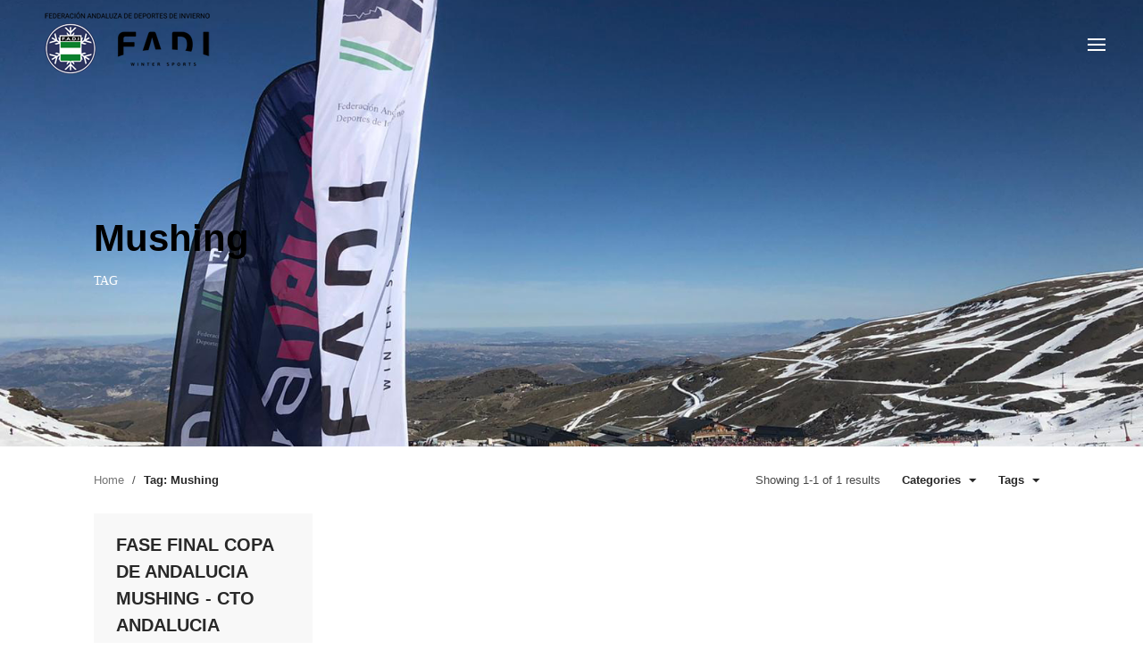

--- FILE ---
content_type: text/html; charset=UTF-8
request_url: https://fadi.es/tag/mushing/
body_size: 21831
content:
<!DOCTYPE html>
<html lang="es">
<head>
	<meta charset="UTF-8">
	<meta name="viewport" content="width=device-width, initial-scale=1.0, maximum-scale=1, user-scalable=no">
	<link rel="profile" href="https://gmpg.org/xfn/11">
	<link rel="pingback" href="https://fadi.es/xmlrpc.php">

	<title>Mushing &#8211; FADI</title>
<style>
#wpadminbar #wp-admin-bar-wccp_free_top_button .ab-icon:before {
	content: "\f160";
	color: #02CA02;
	top: 3px;
}
#wpadminbar #wp-admin-bar-wccp_free_top_button .ab-icon {
	transform: rotate(45deg);
}
</style>



</script><meta name='robots' content='max-image-preview:large' />
<link rel='dns-prefetch' href='//www.googletagmanager.com' />
<link rel='dns-prefetch' href='//maxcdn.bootstrapcdn.com' />
<link rel="alternate" type="application/rss+xml" title="FADI &raquo; Feed" href="https://fadi.es/feed/" />
<link rel="alternate" type="text/calendar" title="FADI &raquo; iCal Feed" href="https://fadi.es/eventos/?ical=1" />
<link rel="alternate" type="application/rss+xml" title="FADI &raquo; Etiqueta Mushing del feed" href="https://fadi.es/tag/mushing/feed/" />
<script type="text/javascript">
window._wpemojiSettings = {"baseUrl":"https:\/\/s.w.org\/images\/core\/emoji\/14.0.0\/72x72\/","ext":".png","svgUrl":"https:\/\/s.w.org\/images\/core\/emoji\/14.0.0\/svg\/","svgExt":".svg","source":{"concatemoji":"https:\/\/fadi.es\/wp-includes\/js\/wp-emoji-release.min.js?ver=6.3.7"}};
/*! This file is auto-generated */
!function(i,n){var o,s,e;function c(e){try{var t={supportTests:e,timestamp:(new Date).valueOf()};sessionStorage.setItem(o,JSON.stringify(t))}catch(e){}}function p(e,t,n){e.clearRect(0,0,e.canvas.width,e.canvas.height),e.fillText(t,0,0);var t=new Uint32Array(e.getImageData(0,0,e.canvas.width,e.canvas.height).data),r=(e.clearRect(0,0,e.canvas.width,e.canvas.height),e.fillText(n,0,0),new Uint32Array(e.getImageData(0,0,e.canvas.width,e.canvas.height).data));return t.every(function(e,t){return e===r[t]})}function u(e,t,n){switch(t){case"flag":return n(e,"\ud83c\udff3\ufe0f\u200d\u26a7\ufe0f","\ud83c\udff3\ufe0f\u200b\u26a7\ufe0f")?!1:!n(e,"\ud83c\uddfa\ud83c\uddf3","\ud83c\uddfa\u200b\ud83c\uddf3")&&!n(e,"\ud83c\udff4\udb40\udc67\udb40\udc62\udb40\udc65\udb40\udc6e\udb40\udc67\udb40\udc7f","\ud83c\udff4\u200b\udb40\udc67\u200b\udb40\udc62\u200b\udb40\udc65\u200b\udb40\udc6e\u200b\udb40\udc67\u200b\udb40\udc7f");case"emoji":return!n(e,"\ud83e\udef1\ud83c\udffb\u200d\ud83e\udef2\ud83c\udfff","\ud83e\udef1\ud83c\udffb\u200b\ud83e\udef2\ud83c\udfff")}return!1}function f(e,t,n){var r="undefined"!=typeof WorkerGlobalScope&&self instanceof WorkerGlobalScope?new OffscreenCanvas(300,150):i.createElement("canvas"),a=r.getContext("2d",{willReadFrequently:!0}),o=(a.textBaseline="top",a.font="600 32px Arial",{});return e.forEach(function(e){o[e]=t(a,e,n)}),o}function t(e){var t=i.createElement("script");t.src=e,t.defer=!0,i.head.appendChild(t)}"undefined"!=typeof Promise&&(o="wpEmojiSettingsSupports",s=["flag","emoji"],n.supports={everything:!0,everythingExceptFlag:!0},e=new Promise(function(e){i.addEventListener("DOMContentLoaded",e,{once:!0})}),new Promise(function(t){var n=function(){try{var e=JSON.parse(sessionStorage.getItem(o));if("object"==typeof e&&"number"==typeof e.timestamp&&(new Date).valueOf()<e.timestamp+604800&&"object"==typeof e.supportTests)return e.supportTests}catch(e){}return null}();if(!n){if("undefined"!=typeof Worker&&"undefined"!=typeof OffscreenCanvas&&"undefined"!=typeof URL&&URL.createObjectURL&&"undefined"!=typeof Blob)try{var e="postMessage("+f.toString()+"("+[JSON.stringify(s),u.toString(),p.toString()].join(",")+"));",r=new Blob([e],{type:"text/javascript"}),a=new Worker(URL.createObjectURL(r),{name:"wpTestEmojiSupports"});return void(a.onmessage=function(e){c(n=e.data),a.terminate(),t(n)})}catch(e){}c(n=f(s,u,p))}t(n)}).then(function(e){for(var t in e)n.supports[t]=e[t],n.supports.everything=n.supports.everything&&n.supports[t],"flag"!==t&&(n.supports.everythingExceptFlag=n.supports.everythingExceptFlag&&n.supports[t]);n.supports.everythingExceptFlag=n.supports.everythingExceptFlag&&!n.supports.flag,n.DOMReady=!1,n.readyCallback=function(){n.DOMReady=!0}}).then(function(){return e}).then(function(){var e;n.supports.everything||(n.readyCallback(),(e=n.source||{}).concatemoji?t(e.concatemoji):e.wpemoji&&e.twemoji&&(t(e.twemoji),t(e.wpemoji)))}))}((window,document),window._wpemojiSettings);
</script>
<style type="text/css">
img.wp-smiley,
img.emoji {
	display: inline !important;
	border: none !important;
	box-shadow: none !important;
	height: 1em !important;
	width: 1em !important;
	margin: 0 0.07em !important;
	vertical-align: -0.1em !important;
	background: none !important;
	padding: 0 !important;
}
</style>
	<link rel='stylesheet' id='argpd-cookies-eu-banner-css' href='https://fadi.es/wp-content/plugins/adapta-rgpd/assets/css/cookies-banner-classic.css?ver=1.3.9' type='text/css' media='all' />
<link rel='stylesheet' id='sbi_styles-css' href='https://fadi.es/wp-content/plugins/instagram-feed/css/sbi-styles.min.css?ver=6.2.4' type='text/css' media='all' />
<link rel='stylesheet' id='tribe-events-block-event-website-css' href='https://fadi.es/wp-content/plugins/the-events-calendar/src/resources/css/app/event-website/frontend.min.css?ver=6.2.3.1' type='text/css' media='all' />
<link rel='stylesheet' id='tribe-events-block-event-links-css' href='https://fadi.es/wp-content/plugins/the-events-calendar/src/resources/css/app/event-links/frontend.min.css?ver=6.2.3.1' type='text/css' media='all' />
<link rel='stylesheet' id='tribe-events-block-event-venue-css' href='https://fadi.es/wp-content/plugins/the-events-calendar/src/resources/css/app/event-venue/frontend.min.css?ver=6.2.3.1' type='text/css' media='all' />
<link rel='stylesheet' id='tribe-events-block-event-datetime-css' href='https://fadi.es/wp-content/plugins/the-events-calendar/src/resources/css/app/event-datetime/frontend.min.css?ver=6.2.3.1' type='text/css' media='all' />
<link rel='stylesheet' id='tribe-events-block-classic-event-details-css' href='https://fadi.es/wp-content/plugins/the-events-calendar/src/resources/css/app/classic-event-details/frontend.min.css?ver=6.2.3.1' type='text/css' media='all' />
<link rel='stylesheet' id='tec-variables-skeleton-css' href='https://fadi.es/wp-content/plugins/the-events-calendar/common/src/resources/css/variables-skeleton.min.css?ver=5.1.9' type='text/css' media='all' />
<link rel='stylesheet' id='tec-variables-full-css' href='https://fadi.es/wp-content/plugins/the-events-calendar/common/src/resources/css/variables-full.min.css?ver=5.1.9' type='text/css' media='all' />
<link rel='stylesheet' id='event-tickets-tickets-rsvp-css-css' href='https://fadi.es/wp-content/plugins/event-tickets/src/resources/css/rsvp-v1.min.css?ver=5.6.5.1' type='text/css' media='all' />
<link rel='stylesheet' id='dashicons-css' href='https://fadi.es/wp-includes/css/dashicons.min.css?ver=6.3.7' type='text/css' media='all' />
<link rel='stylesheet' id='tribe-common-skeleton-style-css' href='https://fadi.es/wp-content/plugins/the-events-calendar/common/src/resources/css/common-skeleton.min.css?ver=5.1.9' type='text/css' media='all' />
<link rel='stylesheet' id='tribe-common-full-style-css' href='https://fadi.es/wp-content/plugins/the-events-calendar/common/src/resources/css/common-full.min.css?ver=5.1.9' type='text/css' media='all' />
<link rel='stylesheet' id='event-tickets-tickets-css-css' href='https://fadi.es/wp-content/plugins/event-tickets/src/resources/css/tickets.min.css?ver=5.6.5.1' type='text/css' media='all' />
<link rel='stylesheet' id='wp-block-library-css' href='https://fadi.es/wp-includes/css/dist/block-library/style.min.css?ver=6.3.7' type='text/css' media='all' />
<style id='wp-block-library-theme-inline-css' type='text/css'>
.wp-block-audio figcaption{color:#555;font-size:13px;text-align:center}.is-dark-theme .wp-block-audio figcaption{color:hsla(0,0%,100%,.65)}.wp-block-audio{margin:0 0 1em}.wp-block-code{border:1px solid #ccc;border-radius:4px;font-family:Menlo,Consolas,monaco,monospace;padding:.8em 1em}.wp-block-embed figcaption{color:#555;font-size:13px;text-align:center}.is-dark-theme .wp-block-embed figcaption{color:hsla(0,0%,100%,.65)}.wp-block-embed{margin:0 0 1em}.blocks-gallery-caption{color:#555;font-size:13px;text-align:center}.is-dark-theme .blocks-gallery-caption{color:hsla(0,0%,100%,.65)}.wp-block-image figcaption{color:#555;font-size:13px;text-align:center}.is-dark-theme .wp-block-image figcaption{color:hsla(0,0%,100%,.65)}.wp-block-image{margin:0 0 1em}.wp-block-pullquote{border-bottom:4px solid;border-top:4px solid;color:currentColor;margin-bottom:1.75em}.wp-block-pullquote cite,.wp-block-pullquote footer,.wp-block-pullquote__citation{color:currentColor;font-size:.8125em;font-style:normal;text-transform:uppercase}.wp-block-quote{border-left:.25em solid;margin:0 0 1.75em;padding-left:1em}.wp-block-quote cite,.wp-block-quote footer{color:currentColor;font-size:.8125em;font-style:normal;position:relative}.wp-block-quote.has-text-align-right{border-left:none;border-right:.25em solid;padding-left:0;padding-right:1em}.wp-block-quote.has-text-align-center{border:none;padding-left:0}.wp-block-quote.is-large,.wp-block-quote.is-style-large,.wp-block-quote.is-style-plain{border:none}.wp-block-search .wp-block-search__label{font-weight:700}.wp-block-search__button{border:1px solid #ccc;padding:.375em .625em}:where(.wp-block-group.has-background){padding:1.25em 2.375em}.wp-block-separator.has-css-opacity{opacity:.4}.wp-block-separator{border:none;border-bottom:2px solid;margin-left:auto;margin-right:auto}.wp-block-separator.has-alpha-channel-opacity{opacity:1}.wp-block-separator:not(.is-style-wide):not(.is-style-dots){width:100px}.wp-block-separator.has-background:not(.is-style-dots){border-bottom:none;height:1px}.wp-block-separator.has-background:not(.is-style-wide):not(.is-style-dots){height:2px}.wp-block-table{margin:0 0 1em}.wp-block-table td,.wp-block-table th{word-break:normal}.wp-block-table figcaption{color:#555;font-size:13px;text-align:center}.is-dark-theme .wp-block-table figcaption{color:hsla(0,0%,100%,.65)}.wp-block-video figcaption{color:#555;font-size:13px;text-align:center}.is-dark-theme .wp-block-video figcaption{color:hsla(0,0%,100%,.65)}.wp-block-video{margin:0 0 1em}.wp-block-template-part.has-background{margin-bottom:0;margin-top:0;padding:1.25em 2.375em}
</style>
<style id='classic-theme-styles-inline-css' type='text/css'>
/*! This file is auto-generated */
.wp-block-button__link{color:#fff;background-color:#32373c;border-radius:9999px;box-shadow:none;text-decoration:none;padding:calc(.667em + 2px) calc(1.333em + 2px);font-size:1.125em}.wp-block-file__button{background:#32373c;color:#fff;text-decoration:none}
</style>
<style id='global-styles-inline-css' type='text/css'>
body{--wp--preset--color--black: #000000;--wp--preset--color--cyan-bluish-gray: #abb8c3;--wp--preset--color--white: #ffffff;--wp--preset--color--pale-pink: #f78da7;--wp--preset--color--vivid-red: #cf2e2e;--wp--preset--color--luminous-vivid-orange: #ff6900;--wp--preset--color--luminous-vivid-amber: #fcb900;--wp--preset--color--light-green-cyan: #7bdcb5;--wp--preset--color--vivid-green-cyan: #00d084;--wp--preset--color--pale-cyan-blue: #8ed1fc;--wp--preset--color--vivid-cyan-blue: #0693e3;--wp--preset--color--vivid-purple: #9b51e0;--wp--preset--color--brand-color: #404040;--wp--preset--color--blue-dark: #174EE2;--wp--preset--color--dark-strong: #24262B;--wp--preset--color--dark-light: #32353C;--wp--preset--color--grey-strong: #6A707E;--wp--preset--color--grey-light: #949597;--wp--preset--gradient--vivid-cyan-blue-to-vivid-purple: linear-gradient(135deg,rgba(6,147,227,1) 0%,rgb(155,81,224) 100%);--wp--preset--gradient--light-green-cyan-to-vivid-green-cyan: linear-gradient(135deg,rgb(122,220,180) 0%,rgb(0,208,130) 100%);--wp--preset--gradient--luminous-vivid-amber-to-luminous-vivid-orange: linear-gradient(135deg,rgba(252,185,0,1) 0%,rgba(255,105,0,1) 100%);--wp--preset--gradient--luminous-vivid-orange-to-vivid-red: linear-gradient(135deg,rgba(255,105,0,1) 0%,rgb(207,46,46) 100%);--wp--preset--gradient--very-light-gray-to-cyan-bluish-gray: linear-gradient(135deg,rgb(238,238,238) 0%,rgb(169,184,195) 100%);--wp--preset--gradient--cool-to-warm-spectrum: linear-gradient(135deg,rgb(74,234,220) 0%,rgb(151,120,209) 20%,rgb(207,42,186) 40%,rgb(238,44,130) 60%,rgb(251,105,98) 80%,rgb(254,248,76) 100%);--wp--preset--gradient--blush-light-purple: linear-gradient(135deg,rgb(255,206,236) 0%,rgb(152,150,240) 100%);--wp--preset--gradient--blush-bordeaux: linear-gradient(135deg,rgb(254,205,165) 0%,rgb(254,45,45) 50%,rgb(107,0,62) 100%);--wp--preset--gradient--luminous-dusk: linear-gradient(135deg,rgb(255,203,112) 0%,rgb(199,81,192) 50%,rgb(65,88,208) 100%);--wp--preset--gradient--pale-ocean: linear-gradient(135deg,rgb(255,245,203) 0%,rgb(182,227,212) 50%,rgb(51,167,181) 100%);--wp--preset--gradient--electric-grass: linear-gradient(135deg,rgb(202,248,128) 0%,rgb(113,206,126) 100%);--wp--preset--gradient--midnight: linear-gradient(135deg,rgb(2,3,129) 0%,rgb(40,116,252) 100%);--wp--preset--font-size--small: 13px;--wp--preset--font-size--medium: 20px;--wp--preset--font-size--large: 17px;--wp--preset--font-size--x-large: 42px;--wp--preset--font-size--extra-small: 12px;--wp--preset--font-size--normal: 14px;--wp--preset--font-size--larger: 20px;--wp--preset--spacing--20: 0.44rem;--wp--preset--spacing--30: 0.67rem;--wp--preset--spacing--40: 1rem;--wp--preset--spacing--50: 1.5rem;--wp--preset--spacing--60: 2.25rem;--wp--preset--spacing--70: 3.38rem;--wp--preset--spacing--80: 5.06rem;--wp--preset--shadow--natural: 6px 6px 9px rgba(0, 0, 0, 0.2);--wp--preset--shadow--deep: 12px 12px 50px rgba(0, 0, 0, 0.4);--wp--preset--shadow--sharp: 6px 6px 0px rgba(0, 0, 0, 0.2);--wp--preset--shadow--outlined: 6px 6px 0px -3px rgba(255, 255, 255, 1), 6px 6px rgba(0, 0, 0, 1);--wp--preset--shadow--crisp: 6px 6px 0px rgba(0, 0, 0, 1);}:where(.is-layout-flex){gap: 0.5em;}:where(.is-layout-grid){gap: 0.5em;}body .is-layout-flow > .alignleft{float: left;margin-inline-start: 0;margin-inline-end: 2em;}body .is-layout-flow > .alignright{float: right;margin-inline-start: 2em;margin-inline-end: 0;}body .is-layout-flow > .aligncenter{margin-left: auto !important;margin-right: auto !important;}body .is-layout-constrained > .alignleft{float: left;margin-inline-start: 0;margin-inline-end: 2em;}body .is-layout-constrained > .alignright{float: right;margin-inline-start: 2em;margin-inline-end: 0;}body .is-layout-constrained > .aligncenter{margin-left: auto !important;margin-right: auto !important;}body .is-layout-constrained > :where(:not(.alignleft):not(.alignright):not(.alignfull)){max-width: var(--wp--style--global--content-size);margin-left: auto !important;margin-right: auto !important;}body .is-layout-constrained > .alignwide{max-width: var(--wp--style--global--wide-size);}body .is-layout-flex{display: flex;}body .is-layout-flex{flex-wrap: wrap;align-items: center;}body .is-layout-flex > *{margin: 0;}body .is-layout-grid{display: grid;}body .is-layout-grid > *{margin: 0;}:where(.wp-block-columns.is-layout-flex){gap: 2em;}:where(.wp-block-columns.is-layout-grid){gap: 2em;}:where(.wp-block-post-template.is-layout-flex){gap: 1.25em;}:where(.wp-block-post-template.is-layout-grid){gap: 1.25em;}.has-black-color{color: var(--wp--preset--color--black) !important;}.has-cyan-bluish-gray-color{color: var(--wp--preset--color--cyan-bluish-gray) !important;}.has-white-color{color: var(--wp--preset--color--white) !important;}.has-pale-pink-color{color: var(--wp--preset--color--pale-pink) !important;}.has-vivid-red-color{color: var(--wp--preset--color--vivid-red) !important;}.has-luminous-vivid-orange-color{color: var(--wp--preset--color--luminous-vivid-orange) !important;}.has-luminous-vivid-amber-color{color: var(--wp--preset--color--luminous-vivid-amber) !important;}.has-light-green-cyan-color{color: var(--wp--preset--color--light-green-cyan) !important;}.has-vivid-green-cyan-color{color: var(--wp--preset--color--vivid-green-cyan) !important;}.has-pale-cyan-blue-color{color: var(--wp--preset--color--pale-cyan-blue) !important;}.has-vivid-cyan-blue-color{color: var(--wp--preset--color--vivid-cyan-blue) !important;}.has-vivid-purple-color{color: var(--wp--preset--color--vivid-purple) !important;}.has-black-background-color{background-color: var(--wp--preset--color--black) !important;}.has-cyan-bluish-gray-background-color{background-color: var(--wp--preset--color--cyan-bluish-gray) !important;}.has-white-background-color{background-color: var(--wp--preset--color--white) !important;}.has-pale-pink-background-color{background-color: var(--wp--preset--color--pale-pink) !important;}.has-vivid-red-background-color{background-color: var(--wp--preset--color--vivid-red) !important;}.has-luminous-vivid-orange-background-color{background-color: var(--wp--preset--color--luminous-vivid-orange) !important;}.has-luminous-vivid-amber-background-color{background-color: var(--wp--preset--color--luminous-vivid-amber) !important;}.has-light-green-cyan-background-color{background-color: var(--wp--preset--color--light-green-cyan) !important;}.has-vivid-green-cyan-background-color{background-color: var(--wp--preset--color--vivid-green-cyan) !important;}.has-pale-cyan-blue-background-color{background-color: var(--wp--preset--color--pale-cyan-blue) !important;}.has-vivid-cyan-blue-background-color{background-color: var(--wp--preset--color--vivid-cyan-blue) !important;}.has-vivid-purple-background-color{background-color: var(--wp--preset--color--vivid-purple) !important;}.has-black-border-color{border-color: var(--wp--preset--color--black) !important;}.has-cyan-bluish-gray-border-color{border-color: var(--wp--preset--color--cyan-bluish-gray) !important;}.has-white-border-color{border-color: var(--wp--preset--color--white) !important;}.has-pale-pink-border-color{border-color: var(--wp--preset--color--pale-pink) !important;}.has-vivid-red-border-color{border-color: var(--wp--preset--color--vivid-red) !important;}.has-luminous-vivid-orange-border-color{border-color: var(--wp--preset--color--luminous-vivid-orange) !important;}.has-luminous-vivid-amber-border-color{border-color: var(--wp--preset--color--luminous-vivid-amber) !important;}.has-light-green-cyan-border-color{border-color: var(--wp--preset--color--light-green-cyan) !important;}.has-vivid-green-cyan-border-color{border-color: var(--wp--preset--color--vivid-green-cyan) !important;}.has-pale-cyan-blue-border-color{border-color: var(--wp--preset--color--pale-cyan-blue) !important;}.has-vivid-cyan-blue-border-color{border-color: var(--wp--preset--color--vivid-cyan-blue) !important;}.has-vivid-purple-border-color{border-color: var(--wp--preset--color--vivid-purple) !important;}.has-vivid-cyan-blue-to-vivid-purple-gradient-background{background: var(--wp--preset--gradient--vivid-cyan-blue-to-vivid-purple) !important;}.has-light-green-cyan-to-vivid-green-cyan-gradient-background{background: var(--wp--preset--gradient--light-green-cyan-to-vivid-green-cyan) !important;}.has-luminous-vivid-amber-to-luminous-vivid-orange-gradient-background{background: var(--wp--preset--gradient--luminous-vivid-amber-to-luminous-vivid-orange) !important;}.has-luminous-vivid-orange-to-vivid-red-gradient-background{background: var(--wp--preset--gradient--luminous-vivid-orange-to-vivid-red) !important;}.has-very-light-gray-to-cyan-bluish-gray-gradient-background{background: var(--wp--preset--gradient--very-light-gray-to-cyan-bluish-gray) !important;}.has-cool-to-warm-spectrum-gradient-background{background: var(--wp--preset--gradient--cool-to-warm-spectrum) !important;}.has-blush-light-purple-gradient-background{background: var(--wp--preset--gradient--blush-light-purple) !important;}.has-blush-bordeaux-gradient-background{background: var(--wp--preset--gradient--blush-bordeaux) !important;}.has-luminous-dusk-gradient-background{background: var(--wp--preset--gradient--luminous-dusk) !important;}.has-pale-ocean-gradient-background{background: var(--wp--preset--gradient--pale-ocean) !important;}.has-electric-grass-gradient-background{background: var(--wp--preset--gradient--electric-grass) !important;}.has-midnight-gradient-background{background: var(--wp--preset--gradient--midnight) !important;}.has-small-font-size{font-size: var(--wp--preset--font-size--small) !important;}.has-medium-font-size{font-size: var(--wp--preset--font-size--medium) !important;}.has-large-font-size{font-size: var(--wp--preset--font-size--large) !important;}.has-x-large-font-size{font-size: var(--wp--preset--font-size--x-large) !important;}
.wp-block-navigation a:where(:not(.wp-element-button)){color: inherit;}
:where(.wp-block-post-template.is-layout-flex){gap: 1.25em;}:where(.wp-block-post-template.is-layout-grid){gap: 1.25em;}
:where(.wp-block-columns.is-layout-flex){gap: 2em;}:where(.wp-block-columns.is-layout-grid){gap: 2em;}
.wp-block-pullquote{font-size: 1.5em;line-height: 1.6;}
</style>
<link rel='stylesheet' id='contact-form-7-css' href='https://fadi.es/wp-content/plugins/contact-form-7/includes/css/styles.css?ver=5.8.1' type='text/css' media='all' />
<link rel='stylesheet' id='rs-plugin-settings-css' href='https://fadi.es/wp-content/plugins/slider-revolution/public/assets/css/rs6.css?ver=6.1.4' type='text/css' media='all' />
<style id='rs-plugin-settings-inline-css' type='text/css'>
#rs-demo-id {}
</style>
<style id='woocommerce-inline-inline-css' type='text/css'>
.woocommerce form .form-row .required { visibility: visible; }
</style>
<link rel='stylesheet' id='norebro-style-css' href='https://fadi.es/wp-content/themes/norebro/style.css?ver=1.2.0' type='text/css' media='all' />
<style id='norebro-style-inline-css' type='text/css'>
#masthead.site-header.header-fixed{background-color:#ffffff;}#masthead.site-header{border:none;}#masthead.site-header.header-fixed{border:none;}.header-title .bg-image{background-image:url('https://fadi.es/wp-content/uploads/2020/04/Competiciones.jpg');background-size:cover;}.header-title::after{background-color:transparent;}.header-title h1.page-title{font-size:42px;font-weight:600;color:#000000;}.header-title .subtitle{color:#ffffff;}.norebro-bar{background-color:rgba(255,255,255,0.01);}.bar-hamburger{}body .site-content{background-size:auto;background-position:center center;background-repeat: repeat;}footer.site-footer{background-size:cover;}.site-footer .widget,.site-footer .widget p,.site-footer .widget .subtitle,.site-footer .widget a,.site-footer .widget .widget-title, .site-footer .widget a:hover, .site-footer .widget h3 a, .site-footer .widget h4 a,.site-footer .widgets .socialbar a.social.outline span,.site-footer .widgets input,.site-footer input:not([type="submit"]):hover, .site-footer .widget_recent_comments .comment-author-link,.site-footer .widgets input:focus,.site-footer .widget_norebro_widget_subscribe button.btn,.site-footer .widgets select,.site-footer .widget_tag_cloud .tagcloud a,.site-footer .widget_tag_cloud .tagcloud a:hover{}.site-footer .widget_norebro_widget_subscribe button.btn, .site-footer .widget_norebro_widget_subscribe button.btn:hover,.site-footer input:not([type="submit"]), .site-footer input:not([type="submit"]):focus,.site-footer .widgets .socialbar a.social.outline,.site-footer .widgets select,.site-footer .widget_tag_cloud .tagcloud a,.site-footer .widget_tag_cloud .tagcloud a:hover{}.site-footer .widget_norebro_widget_subscribe button.btn:hover, .site-footer .widgets .socialbar a.social.outline:hover{}.accordion-box .title:hover .control,.accordion-box .item.active .control,.accordion-box.title-brand-color .title,.accordion-box.active-brand-color .item.active .control,.accordion-box.active-brand-color .title:hover .control,.slider .owl-dot.brand,.socialbar.brand a:hover,.socialbar.brand.outline a,.socialbar.brand.flat a,.socialbar.brand.inline a:hover,.video-module .btn-play.outline.btn-brand,.video-module.boxed:hover .btn-play.btn-brand,.widget_tag_cloud .tagcloud a:hover, .widget_product_tag_cloud .tagcloud a:hover,.widget_nav_menu .menu-item a:hover,.widget_pages .menu-item a:hover,.widget_nav_menu .current-menu-item a,.widget_pages .current-menu-item a,.widget-sidebar-menu-left .menu-item a:hover,.widget_rss ul a,.widget_norebro_widget_recent_posts ul.recent-posts-list h4 a:hover,.widget_norebro_widget_login a,.widget div.star-rating:before,.widget div.star-rating span:before, .widget span.star-rating:before,.widget span.star-rating span:before,a:hover,p a,.btn-brand:hover,.btn-outline.btn-brand,a.btn-outline.btn-brand,.btn-outline.btn-brand.disabled:hover,a.btn-outline.btn-brand.disabled:hover,.btn-link.btn-brand,a.btn-link.btn-brand,a.tag:hover,.tag-wrap a:hover,a[class^="tag-link-"]:hover,nav.pagination li a.page-numbers.active,.fullscreen-navigation .copyright .content > a,.fullscreen-navigation.simple ul.menu li:hover > a,.fullscreen-navigation.centered .fullscreen-menu-wrap ul.menu > li a:hover,.post-navigation .box-wrap > a:hover h4, .post-navigation .box-wrap > a:hover .icon,.bar .content a:hover,.bar .share .links a:hover,.portfolio-sorting li a:hover,.portfolio-item h4.title a:hover, .portfolio-item .widget h4 a:hover, .widget .portfolio-item h4 a:hover,.portfolio-item .category.outline,.portfolio-item.grid-2:hover h4.title, .portfolio-item.grid-2:hover .widget h4, .widget .portfolio-item.grid-2:hover h4,.portfolio-item.grid-2.hover-2 .overlay span,.portfolio-item.grid-5 .more span,.blog-grid .tags a:hover,.blog-grid:hover h3 a,.blog-grid.grid-4:hover .tags a,.post .entry-content a:not(.wp-block-button__link):not(.wp-block-file__button),.page-links a,.entry-footer .share .title:hover,.toggle-post:hover .arrow,.toggle-post:hover .content h3,.post .comments-link a:hover,.comments-area .comment-body .comment-meta .reply a,.comments-area .comment-body .comment-meta a.comment-edit-link,.comments-area .reply a,.comments-area .reply-cancle a,.comments-area a.comment-edit-link,input.brand-color,input[type="submit"].brand-color,button.brand-color,a.brand-color,div.brand-color,span.brand-color,input.brand-color-hover:hover,input[type="submit"].brand-color-hover:hover,button.brand-color-hover:hover,a.brand-color-hover:hover,div.brand-color-hover:hover,span.brand-color-hover:hover,.brand-color,.brand-color-after:after,.brand-color-before:before,.brand-color-hover:hover,.brand-color-hover-after:after,.brand-color-hover-before:before,.woocommerce .product div.summary .woo-review-link:hover,.woocommerce .product .product_meta a,ul.woo-products li.product:hover h3 a,.woocommerce form.login a,.woocommerce #payment li.wc_payment_method a.about_paypal,.woocommerce .woo-my-nav li.is-active a,.woocommerce .woo-my-content p a:hover, .has-brand-color-color, .is-style-outline .has-brand-color-color {color:#404040;}.video-module.btn-brand-color-hover:hover .btn-play .icon,.brand-color-i,.brand-color-after-i:after,.brand-color-before-i:before,.brand-color-hover-i:hover,.brand-color-hover-i-after:after,.brand-color-hover-i-before:before{color:#404040 !important;}.accordion-box.outline.title-brand-border-color .title,.contact-form.without-label-offset .focus.active,.contact-form.flat input:not([type="submit"]):focus, .contact-form.flat select:focus, .contact-form.flat textarea:focus,.socialbar.brand a,.video-module .btn-play.btn-brand,.widget_tag_cloud .tagcloud a:hover, .widget_product_tag_cloud .tagcloud a:hover,.widget_calendar tbody tr td#today,.btn-brand,.btn-outline.btn-brand,a.btn-outline.btn-brand,.btn-outline.btn-brand:hover,a.btn-outline.btn-brand:hover,.btn-outline.btn-brand.disabled:hover,a.btn-outline.btn-brand.disabled:hover,input:not([type="submit"]):focus,textarea:focus,select:focus,a.tag:hover,.tag-wrap a:hover,a[class^="tag-link-"]:hover,.portfolio-gallery .gallery-content .tag,.header-search form input:focus,.fullscreen-navigation.simple ul.menu li:hover > a:after, .fullscreen-navigation.simple ul.menu li:hover > a:before,.portfolio-item .category.outline,.portfolio-page.fullscreen .content .tag,.portfolio-page.portfolio-header-title.invert .tag,.entry-footer .share .title:hover,input.brand-border-color,input[type="submit"].brand-border-color,button.brand-border-color,a.brand-border-color,div.brand-border-color,span.brand-border-color,input.brand-border-color-hover:hover,input[type="submit"].brand-border-color-hover:hover,button.brand-border-color-hover:hover,a.brand-border-color-hover:hover,div.brand-border-color-hover:hover,span.brand-border-color-hover:hover,.brand-border-color,.brand-border-color-after:after,.brand-border-color-before:before,.brand-border-color-hover:hover,.brand-border-color-hover-after:after,.brand-border-color-hover-before:before, .has-brand-color-background-color, .is-style-outline .has-brand-color-color {border-color:#404040;}.brand-border-color-i,.brand-border-color-after-i:after,.brand-border-color-before-i:before,.brand-border-color-hover-i:hover,.brand-border-color-hover-i-after:after,.brand-border-color-hover-i-before:before{border-color:#404040 !important;}.divider,h1.with-divider:after, h2.with-divider:after, h3.with-divider:after, h4.with-divider:after, h5.with-divider:after, h6.with-divider:after,.accordion-box.title-brand-bg-color .title,.list-box li:after, .widget_recent_comments li:after, .widget_recent_entries li:after, .widget_meta li:after, .widget_archive li:after, .widget_nav_menu li:after,.widget_pages li:after, .widget_categories li:after, .widget_rss li:after, .widget_product_categories li:after,.list-box.icon-fill li .icon, .icon-fill.widget_recent_comments li .icon, .icon-fill.widget_recent_entries li .icon, .icon-fill.widget_meta li .icon, .icon-fill.widget_archive li .icon, .icon-fill.widget_nav_menu li .icon,.icon-fill.widget_pages li .icon, .icon-fill.widget_categories li .icon, .icon-fill.widget_rss li .icon, .icon-fill.widget_product_categories li .icon,.socialbar.brand a,.socialbar.brand.outline a:hover,.socialbar.brand.flat a:hover,.video-module .btn-play.btn-brand,.video-module.boxed:hover .btn-play.outline.btn-brand,.widget_calendar caption,.widget_price_filter .ui-slider-range,.widget_price_filter .ui-slider-handle:after,a.hover-underline.underline-brand:before,.btn-brand,button[disabled].btn-brand:hover,input[type="submit"][disabled].btn-brand:hover,.btn-outline.btn-brand:hover,a.btn-outline.btn-brand:hover,.radio input:checked + .input:after,.radio:hover input:checked + .input:after,.portfolio-gallery .gallery-content .tag,nav.pagination li a.hover-underline:before,.portfolio-sorting li a:hover .name:before,.portfolio-item .category,.portfolio-page.fullscreen .content .tag,.portfolio-page.portfolio-header-title.invert .tag,input.brand-bg-color,input[type="submit"].brand-bg-color,button.brand-bg-color,a.brand-bg-color,div.brand-bg-color,span.brand-bg-color,input.brand-bg-color-hover:hover,input[type="submit"].brand-bg-color-hover:hover,button.brand-bg-color-hover:hover,a.brand-bg-color-hover:hover,div.brand-bg-color-hover:hover,span.brand-bg-color-hover:hover,.brand-bg-color,.brand-bg-color-after:after,.brand-bg-color-before:before,.brand-bg-color-hover:hover,.brand-bg-color-hover-after:after,.brand-bg-color-hover-before:before,.woocommerce .product .product_meta > span:after,.select2-dropdown .select2-results__option[aria-selected="true"],.woocommerce .woo-my-content mark, .has-brand-color-background-color {background-color:#404040;}.brand-bg-color-i,.brand-bg-color-after-i:after,.brand-bg-color-before-i:before,.brand-bg-color-hover-i:hover,.brand-bg-color-hover-i-after:after,.brand-bg-color-hover-i-before:before{background-color:#404040 !important;}@media screen and (min-width: 1025px){header#masthead.site-header,#masthead.site-header .header-wrap, .header-cap{height:100px;max-height:100px;line-height:100px;}}@media screen and (min-width: 768px) and (max-width: 1024px){header#masthead.site-header,#masthead.site-header .header-wrap, .header-cap{height:100px;max-height:100px;line-height:100px;}}@media screen and (max-width: 767px){header#masthead.site-header,#masthead.site-header .header-wrap, .header-cap{height:90px;max-height:90px;line-height:90px;}}
</style>
<link rel='stylesheet' id='norebro-grid-css' href='https://fadi.es/wp-content/themes/norebro/assets/css/grid.min.css?ver=6.3.7' type='text/css' media='all' />
<link rel='stylesheet' id='cff-css' href='https://fadi.es/wp-content/plugins/custom-facebook-feed/assets/css/cff-style.min.css?ver=4.2' type='text/css' media='all' />
<link rel='stylesheet' id='sb-font-awesome-css' href='https://maxcdn.bootstrapcdn.com/font-awesome/4.7.0/css/font-awesome.min.css?ver=6.3.7' type='text/css' media='all' />
<!--[if lt IE 9]>
<link rel='stylesheet' id='vc_lte_ie9-css' href='https://fadi.es/wp-content/plugins/js_composer/assets/css/vc_lte_ie9.min.css?ver=6.0.5' type='text/css' media='screen' />
<![endif]-->
<script type='text/javascript' src='https://fadi.es/wp-includes/js/jquery/jquery.min.js?ver=3.7.0' id='jquery-core-js'></script>
<script type='text/javascript' src='https://fadi.es/wp-includes/js/jquery/jquery-migrate.min.js?ver=3.4.1' id='jquery-migrate-js'></script>
<script type='text/javascript' src='https://fadi.es/wp-content/plugins/adapta-rgpd/assets/js/cookies-eu-banner.js?ver=1.3.9' id='argpd-cookies-eu-banner-js'></script>
<script type='text/javascript' src='https://fadi.es/wp-content/plugins/flowpaper-lite-pdf-flipbook/assets/lity/lity.min.js' id='lity-js-js'></script>
<script type='text/javascript' src='https://fadi.es/wp-content/plugins/slider-revolution/public/assets/js/revolution.tools.min.js?ver=6.0' id='tp-tools-js'></script>
<script type='text/javascript' src='https://fadi.es/wp-content/plugins/slider-revolution/public/assets/js/rs6.min.js?ver=6.1.4' id='revmin-js'></script>
<script type='text/javascript' src='https://fadi.es/wp-content/plugins/woocommerce/assets/js/jquery-blockui/jquery.blockUI.min.js?ver=2.7.0-wc.8.2.4' id='jquery-blockui-js'></script>
<script type='text/javascript' id='wc-add-to-cart-js-extra'>
/* <![CDATA[ */
var wc_add_to_cart_params = {"ajax_url":"\/wp-admin\/admin-ajax.php","wc_ajax_url":"\/?wc-ajax=%%endpoint%%","i18n_view_cart":"Ver carrito","cart_url":"https:\/\/fadi.es\/carrito\/","is_cart":"","cart_redirect_after_add":"no"};
/* ]]> */
</script>
<script type='text/javascript' src='https://fadi.es/wp-content/plugins/woocommerce/assets/js/frontend/add-to-cart.min.js?ver=8.2.4' id='wc-add-to-cart-js'></script>
<script type='text/javascript' src='https://fadi.es/wp-content/plugins/js_composer/assets/js/vendors/woocommerce-add-to-cart.js?ver=6.0.5' id='vc_woocommerce-add-to-cart-js-js'></script>

<!-- Fragmento de código de la etiqueta de Google (gtag.js) añadida por Site Kit -->

<!-- Fragmento de código de Google Analytics añadido por Site Kit -->

<script id="google_gtagjs-js-after" type="text/javascript">
window.dataLayer = window.dataLayer || [];function gtag(){dataLayer.push(arguments);}
gtag("set","linker",{"domains":["fadi.es"]});
gtag("js", new Date());
gtag("set", "developer_id.dZTNiMT", true);
gtag("config", "GT-5NGSDZXW");
 window._googlesitekit = window._googlesitekit || {}; window._googlesitekit.throttledEvents = []; window._googlesitekit.gtagEvent = (name, data) => { var key = JSON.stringify( { name, data } ); if ( !! window._googlesitekit.throttledEvents[ key ] ) { return; } window._googlesitekit.throttledEvents[ key ] = true; setTimeout( () => { delete window._googlesitekit.throttledEvents[ key ]; }, 5 ); gtag( "event", name, { ...data, event_source: "site-kit" } ); };
</script>

<!-- Finalizar fragmento de código de la etiqueta de Google (gtags.js) añadida por Site Kit -->
<link rel="https://api.w.org/" href="https://fadi.es/wp-json/" /><link rel="alternate" type="application/json" href="https://fadi.es/wp-json/wp/v2/tags/26" /><link rel="EditURI" type="application/rsd+xml" title="RSD" href="https://fadi.es/xmlrpc.php?rsd" />
<meta name="generator" content="WordPress 6.3.7" />
<meta name="generator" content="WooCommerce 8.2.4" />
<meta name="generator" content="Site Kit by Google 1.157.0" /><script id="wpcp_disable_Right_Click" type="text/javascript">
document.ondragstart = function() { return false;}
	function nocontext(e) {
	   return false;
	}
	document.oncontextmenu = nocontext;
</script>
<style>
.unselectable
{
-moz-user-select:none;
-webkit-user-select:none;
cursor: default;
}
html
{
-webkit-touch-callout: none;
-webkit-user-select: none;
-khtml-user-select: none;
-moz-user-select: none;
-ms-user-select: none;
user-select: none;
-webkit-tap-highlight-color: rgba(0,0,0,0);
}
</style>
<script id="wpcp_css_disable_selection" type="text/javascript">
var e = document.getElementsByTagName('body')[0];
if(e)
{
	e.setAttribute('unselectable',"on");
}
</script>
<meta name="et-api-version" content="v1"><meta name="et-api-origin" content="https://fadi.es"><link rel="https://theeventscalendar.com/" href="https://fadi.es/wp-json/tribe/tickets/v1/" /><meta name="tec-api-version" content="v1"><meta name="tec-api-origin" content="https://fadi.es"><link rel="alternate" href="https://fadi.es/wp-json/tribe/events/v1/events/?tags=mushing" />	<noscript><style>.woocommerce-product-gallery{ opacity: 1 !important; }</style></noscript>
	<meta name="generator" content="Powered by WPBakery Page Builder - drag and drop page builder for WordPress."/>
 <meta name="robots" id="tec_noindex" content="noindex, follow" />
<meta name="generator" content="Powered by Slider Revolution 6.1.4 - responsive, Mobile-Friendly Slider Plugin for WordPress with comfortable drag and drop interface." />
<!-- Global site tag (gtag.js) - Google Analytics -->


<link rel="icon" href="https://fadi.es/wp-content/uploads/2021/06/cropped-Icono-FADI-WEB-1-32x32.png" sizes="32x32" />
<link rel="icon" href="https://fadi.es/wp-content/uploads/2021/06/cropped-Icono-FADI-WEB-1-192x192.png" sizes="192x192" />
<link rel="apple-touch-icon" href="https://fadi.es/wp-content/uploads/2021/06/cropped-Icono-FADI-WEB-1-180x180.png" />
<meta name="msapplication-TileImage" content="https://fadi.es/wp-content/uploads/2021/06/cropped-Icono-FADI-WEB-1-270x270.png" />
<script type="text/javascript">function setREVStartSize(t){try{var h,e=document.getElementById(t.c).parentNode.offsetWidth;if(e=0===e||isNaN(e)?window.innerWidth:e,t.tabw=void 0===t.tabw?0:parseInt(t.tabw),t.thumbw=void 0===t.thumbw?0:parseInt(t.thumbw),t.tabh=void 0===t.tabh?0:parseInt(t.tabh),t.thumbh=void 0===t.thumbh?0:parseInt(t.thumbh),t.tabhide=void 0===t.tabhide?0:parseInt(t.tabhide),t.thumbhide=void 0===t.thumbhide?0:parseInt(t.thumbhide),t.mh=void 0===t.mh||""==t.mh||"auto"===t.mh?0:parseInt(t.mh,0),"fullscreen"===t.layout||"fullscreen"===t.l)h=Math.max(t.mh,window.innerHeight);else{for(var i in t.gw=Array.isArray(t.gw)?t.gw:[t.gw],t.rl)void 0!==t.gw[i]&&0!==t.gw[i]||(t.gw[i]=t.gw[i-1]);for(var i in t.gh=void 0===t.el||""===t.el||Array.isArray(t.el)&&0==t.el.length?t.gh:t.el,t.gh=Array.isArray(t.gh)?t.gh:[t.gh],t.rl)void 0!==t.gh[i]&&0!==t.gh[i]||(t.gh[i]=t.gh[i-1]);var r,a=new Array(t.rl.length),n=0;for(var i in t.tabw=t.tabhide>=e?0:t.tabw,t.thumbw=t.thumbhide>=e?0:t.thumbw,t.tabh=t.tabhide>=e?0:t.tabh,t.thumbh=t.thumbhide>=e?0:t.thumbh,t.rl)a[i]=t.rl[i]<window.innerWidth?0:t.rl[i];for(var i in r=a[0],a)r>a[i]&&0<a[i]&&(r=a[i],n=i);var d=e>t.gw[n]+t.tabw+t.thumbw?1:(e-(t.tabw+t.thumbw))/t.gw[n];h=t.gh[n]*d+(t.tabh+t.thumbh)}void 0===window.rs_init_css&&(window.rs_init_css=document.head.appendChild(document.createElement("style"))),document.getElementById(t.c).height=h,window.rs_init_css.innerHTML+="#"+t.c+"_wrapper { height: "+h+"px }"}catch(t){console.log("Failure at Presize of Slider:"+t)}};</script>
<noscript><style> .wpb_animate_when_almost_visible { opacity: 1; }</style></noscript>	

<!-- Global site tag (gtag.js) - Google Analytics -->





</head>

<body class="archive tag tag-mushing tag-26 wp-embed-responsive theme-norebro woocommerce-no-js unselectable tribe-no-js page-template-norebro tec-no-tickets-on-recurring group-blog hfeed norebro-theme-1-4-6 wpb-js-composer js-comp-ver-6.0.5 vc_responsive tribe-theme-norebro">

	
	
<a class="scroll-top" id="page-scroll-top">
	<img src="https://fadi.es/wp-content/themes/norebro/assets/images/scroll-top.svg" alt="Scroll to top">
</a>


	

	<div id="page" class="site">
		<a class="skip-link screen-reader-text" href="#main">Skip to content</a>
	
			
		

		
<header id="masthead" class="site-header light-text header-1 without-mobile-search"
 data-header-fixed="true" data-mobile-header-fixed="true" data-fixed-initial-offset="150">
	<div class="header-wrap page-container">
		
<div class="site-branding">
		<p class="site-title">
		<a href="https://fadi.es/" rel="home">

			<span class="logo with-mobile">
									<img src="https://fadi.es/wp-content/uploads/2021/06/FADI-2021-22-200x75px.png"  srcset="https://fadi.es/wp-content/uploads/2021/06/FADI-2021-22.png 2x" alt="FADI">
							</span>

			<span class="fixed-logo">
									<img src="https://fadi.es/wp-content/uploads/2021/06/FADI-2021-22-200x75px.png"  srcset="https://fadi.es/wp-content/uploads/2021/06/FADI-2021-22.png 2x" alt="FADI">
							</span>

						<span class="mobile-logo">
				<img src="https://fadi.es/wp-content/uploads/2021/06/FADI-2021-22-web-small.png" class="" alt="FADI">
			</span>
			
						<span class="fixed-mobile-logo">
				<img src="https://fadi.es/wp-content/uploads/2021/06/FADI-2021-22-web-small.png" class="" alt="FADI">
			</span>
			
			<span class="for-onepage">
				<span class="dark hidden">
											<img src="https://fadi.es/wp-content/uploads/2021/06/FADI-2021-22-200x75px.png"  srcset="https://fadi.es/wp-content/uploads/2021/06/FADI-2021-22.png 2x" alt="FADI">
									</span>
				<span class="light hidden">
											<img src="https://fadi.es/wp-content/uploads/2021/06/FADI-2021-22-Blanco-200x75px-1.png"  srcset="https://fadi.es/wp-content/uploads/2021/06/FADI-2021-22-Blanco.png 2x" alt="FADI">
									</span>
			</span>
		</a>
	</p>
</div><!-- .site-branding -->
		<div class="right">
			
<nav id="site-navigation" class="main-nav hidden slide-right">
	<div class="close">
		<i class="icon ion-android-close"></i>
	</div>
	<div id="mega-menu-wrap">
        <ul id="primary-menu" class="menu"><li id="nav-menu-item-5668079-69617742b8a76" class="mega-menu-item nav-item menu-item-depth-0 has-submenu "><a href="#" class="menu-link main-menu-link item-title"><span>Federación</span></a>
<div class="sub-nav"><ul class="menu-depth-1 sub-menu sub-nav-group" >
	<li id="nav-menu-item-5669634-69617742b8aba" class="mega-menu-item sub-nav-item menu-item-depth-1 "><a href="https://fadi.es/clubes/" class="menu-link sub-menu-link"><span>Clubes Adscritos a la FADI</span></a></li>
	<li id="nav-menu-item-5669638-69617742b8aec" class="mega-menu-item sub-nav-item menu-item-depth-1 "><a href="https://fadi.es/deporte-inclusivo/" class="menu-link sub-menu-link"><span>Deporte para Personas con Discapacidad DPD</span></a></li>
	<li id="nav-menu-item-5669641-69617742b8b1b" class="mega-menu-item sub-nav-item menu-item-depth-1 "><a href="https://fadi.es/deporte-igualdad-y-mujer/" class="menu-link sub-menu-link"><span>Deporte Igualdad y Mujer</span></a></li>
	<li id="nav-menu-item-5668109-69617742b8b49" class="mega-menu-item sub-nav-item menu-item-depth-1 "><a href="https://fadi.es/portal-de-la-transparencia/" class="menu-link sub-menu-link"><span>Portal de la Transparencia</span></a></li>
	<li id="nav-menu-item-5669677-69617742b8b76" class="mega-menu-item sub-nav-item menu-item-depth-1 "><a href="https://fadi.es/informacion-antidopaje/" class="menu-link sub-menu-link"><span>Información Antidopaje</span></a></li>
	<li id="nav-menu-item-5670801-69617742b8ba5" class="mega-menu-item sub-nav-item menu-item-depth-1 "><a href="https://fadi.es/wp-content/uploads/2024/06/Patrocinio-FADI-Temporada-24_25.pdf" class="menu-link sub-menu-link"><span>Dossier Patrocinio</span></a></li>
</ul></div>
</li>
<li id="nav-menu-item-5668753-69617742b8bdf" class="mega-menu-item nav-item menu-item-depth-0 has-submenu "><a href="https://fadi.es/?page_id=5668234" class="menu-link main-menu-link item-title"><span>Licencias</span></a>
<div class="sub-nav"><ul class="menu-depth-1 sub-menu sub-nav-group" >
	<li id="nav-menu-item-5677046-69617742b8c0f" class="mega-menu-item sub-nav-item menu-item-depth-1 "><a href="https://fadi.es/licencias/licencias-fadi-2023-24/" class="menu-link sub-menu-link"><span>Licencias FADI</span></a></li>
	<li id="nav-menu-item-5677051-69617742b8c3d" class="mega-menu-item sub-nav-item menu-item-depth-1 "><a href="https://fadi.es/licencias/licencias-rfedi-2023-24/" class="menu-link sub-menu-link"><span>Licencias RFEDI</span></a></li>
	<li id="nav-menu-item-5677073-69617742b8c6a" class="mega-menu-item sub-nav-item menu-item-depth-1 "><a href="https://fadi.es/licencias/licencias-rfedh-2023-24/" class="menu-link sub-menu-link"><span>Licencias RFEDH</span></a></li>
	<li id="nav-menu-item-5672541-69617742b8c99" class="mega-menu-item sub-nav-item menu-item-depth-1 "><a href="https://fadi.es/licencias/licencias-fis-2023-24/" class="menu-link sub-menu-link"><span>Licencias FIS</span></a></li>
</ul></div>
</li>
<li id="nav-menu-item-5668081-69617742b8cd1" class="mega-menu-item nav-item menu-item-depth-0 has-submenu "><a href="#" class="menu-link main-menu-link item-title"><span>Tecnificación</span></a>
<div class="sub-nav"><ul class="menu-depth-1 sub-menu sub-nav-group" >
	<li id="nav-menu-item-5678831-69617742b8d00" class="mega-menu-item sub-nav-item menu-item-depth-1 "><a href="https://fadi.es/?page_id=5678829&amp;preview=true" class="menu-link sub-menu-link"><span>TECNIFICACIÓN 2025_26</span></a></li>
	<li id="nav-menu-item-5678248-69617742b8d34" class="mega-menu-item sub-nav-item menu-item-depth-1 "><a href="https://fadi.es/tecnificacion-2024-25/" class="menu-link sub-menu-link"><span>TECNIFICACIÓN 2024_25</span></a></li>
	<li id="nav-menu-item-5678391-69617742b8d60" class="mega-menu-item sub-nav-item menu-item-depth-1 "><a href="https://fadi.es/wp-content/uploads/2025/02/Listado-CETDI-CEEDA.pdf" class="menu-link sub-menu-link"><span>LISTADO CETDI CEEDA 24_25</span></a></li>
	<li id="nav-menu-item-5678390-69617742b8d8c" class="mega-menu-item sub-nav-item menu-item-depth-1 "><a href="https://fadi.es/wp-content/uploads/2024/06/Programa-Especial-de-Apoyo.pdf" class="menu-link sub-menu-link"><span>PROGRAMA ESPECIAL DE APOYO 24_25</span></a></li>
	<li id="nav-menu-item-5678698-69617742b8db9" class="mega-menu-item sub-nav-item menu-item-depth-1 "><a href="https://fadi.es/wp-content/uploads/2024/12/PAE_Resolucion-provisional.pdf" class="menu-link sub-menu-link"><span>Resolución Provisional PAE</span></a></li>
	<li id="nav-menu-item-5676949-69617742b8de5" class="mega-menu-item sub-nav-item menu-item-depth-1 "><a href="https://fadi.es/tecnificacion-2023-24/" class="menu-link sub-menu-link"><span>Tecnificación 2023-24</span></a></li>
	<li id="nav-menu-item-5674878-69617742b8e13" class="mega-menu-item sub-nav-item menu-item-depth-1 "><a href="https://fadi.es/tecnificacion-2022-23/" class="menu-link sub-menu-link"><span>Tecnificación 2022-23</span></a></li>
	<li id="nav-menu-item-5672649-69617742b8e4c" class="mega-menu-item sub-nav-item menu-item-depth-1 "><a href="https://fadi.es/tecnificacion-2021-22/" class="menu-link sub-menu-link"><span>Tecnificación 2021-22</span></a></li>
	<li id="nav-menu-item-5670731-69617742b8e79" class="mega-menu-item sub-nav-item menu-item-depth-1 "><a href="https://fadi.es/tecnificacion-2020-21/" class="menu-link sub-menu-link"><span>Tecnificación 2020-21</span></a></li>
	<li id="nav-menu-item-5670733-69617742b8ea6" class="mega-menu-item sub-nav-item menu-item-depth-1 "><a href="https://fadi.es/tecnificacion-2019-20/" class="menu-link sub-menu-link"><span>Tecnificación 2019-20</span></a></li>
</ul></div>
</li>
<li id="nav-menu-item-5668127-69617742b8ede" class="mega-menu-item nav-item menu-item-depth-0 has-submenu "><a href="#" class="menu-link main-menu-link item-title"><span>Modalidades</span></a>
<div class="sub-nav"><ul class="menu-depth-1 sub-menu sub-nav-group" >
	<li id="nav-menu-item-5668575-69617742b8f0d" class="mega-menu-item sub-nav-item menu-item-depth-1 has-submenu "><a href="https://fadi.es/modalidades/nieve/" class="menu-link sub-menu-link"><span>Nieve</span></a>
	<div class="sub-sub-nav"><ul class="menu-depth-2 sub-sub-menu" >
		<li id="nav-menu-item-5669938-69617742b8f3b" class="mega-menu-item sub-nav-item menu-item-depth-2 "><a href="https://fadi.es/modalidades/nieve/esqui-alpino/" class="menu-link sub-menu-link"><span>Esquí Alpino</span></a></li>
		<li id="nav-menu-item-5669940-69617742b8f68" class="mega-menu-item sub-nav-item menu-item-depth-2 "><a href="https://fadi.es/modalidades/nieve/freestyle-freeski/" class="menu-link sub-menu-link"><span>Freestyle  Freeski</span></a></li>
		<li id="nav-menu-item-5669939-69617742b8f95" class="mega-menu-item sub-nav-item menu-item-depth-2 "><a href="https://fadi.es/modalidades/nieve/esqui-de-fondo/" class="menu-link sub-menu-link"><span>Modalidades Nórdicas</span></a></li>
		<li id="nav-menu-item-5669941-69617742b8fc1" class="mega-menu-item sub-nav-item menu-item-depth-2 "><a href="https://fadi.es/modalidades/nieve/snowboard/" class="menu-link sub-menu-link"><span>Snowboard</span></a></li>
	</ul></div>
</li>
	<li id="nav-menu-item-5668572-69617742b8fee" class="mega-menu-item sub-nav-item menu-item-depth-1 has-submenu "><a href="https://fadi.es/modalidades/hielo/" class="menu-link sub-menu-link"><span>Hielo</span></a>
	<div class="sub-sub-nav"><ul class="menu-depth-2 sub-sub-menu" >
		<li id="nav-menu-item-5669944-69617742b901c" class="mega-menu-item sub-nav-item menu-item-depth-2 "><a href="https://fadi.es/modalidades/hielo/curling/" class="menu-link sub-menu-link"><span>Curling</span></a></li>
		<li id="nav-menu-item-5669942-69617742b9048" class="mega-menu-item sub-nav-item menu-item-depth-2 "><a href="https://fadi.es/modalidades/hielo/hockey-hielo/" class="menu-link sub-menu-link"><span>Hockey Hielo</span></a></li>
		<li id="nav-menu-item-5669943-69617742b9074" class="mega-menu-item sub-nav-item menu-item-depth-2 "><a href="https://fadi.es/modalidades/hielo/patinaje-artistico/" class="menu-link sub-menu-link"><span>Patinaje Artístico</span></a></li>
	</ul></div>
</li>
	<li id="nav-menu-item-5669947-69617742b90a1" class="mega-menu-item sub-nav-item menu-item-depth-1 "><a href="https://fadi.es/modalidades/mushing/" class="menu-link sub-menu-link"><span>Mushing</span></a></li>
</ul></div>
</li>
<li id="nav-menu-item-5668126-69617742b90d9" class="mega-menu-item nav-item menu-item-depth-0 has-submenu "><a class="menu-link main-menu-link item-title"><span>Competición</span></a>
<div class="sub-nav"><ul class="menu-depth-1 sub-menu sub-nav-group" >
	<li id="nav-menu-item-5678387-69617742b9106" class="mega-menu-item sub-nav-item menu-item-depth-1 "><a href="https://fadi.es/wp-content/uploads/2025/12/Copia-de-FADI-Calendario-2025-2026-V6-noviembre.pdf" class="menu-link sub-menu-link"><span>Calendario Descargable 2025-26 (Provisional)</span></a></li>
	<li id="nav-menu-item-5678677-69617742b9134" class="mega-menu-item sub-nav-item menu-item-depth-1 "><a href="https://fadi.es/eventos/" class="menu-link sub-menu-link"><span>Calendario y Resultados 24_25 VersiónWeb</span></a></li>
	<li id="nav-menu-item-5677615-69617742b9162" class="mega-menu-item sub-nav-item menu-item-depth-1 has-submenu "><a href="https://fadi.es/wp-content-uploads-2023-12-calendario-fadi-2023-24-nieve-28_12-pdf/" class="menu-link sub-menu-link"><span>FADI 2023-24</span></a>
	<div class="sub-sub-nav"><ul class="menu-depth-2 sub-sub-menu" >
		<li id="nav-menu-item-5677370-69617742b91a4" class="mega-menu-item sub-nav-item menu-item-depth-2 "><a href="https://fadi.es/wp-content-uploads-2023-12-calendario-fadi-2023-24-nieve-28_12-pdf/" class="menu-link sub-menu-link"><span>Competiciones FADI 2023-24</span></a></li>
		<li id="nav-menu-item-5677614-69617742b91d9" class="mega-menu-item sub-nav-item menu-item-depth-2 "><a href="https://fadi.es/wp-content-uploads-2023-12-calendario-fadi-2023-24-nieve-28_12-pdf/" class="menu-link sub-menu-link"><span>Resultados FADI 2023-24</span></a></li>
	</ul></div>
</li>
	<li id="nav-menu-item-5677613-69617742b9208" class="mega-menu-item sub-nav-item menu-item-depth-1 has-submenu "><a href="https://fadi.es/competiciones-fadi-2022-23/" class="menu-link sub-menu-link"><span>FADI 2022-23</span></a>
	<div class="sub-sub-nav"><ul class="menu-depth-2 sub-sub-menu" >
		<li id="nav-menu-item-5675424-69617742b9242" class="mega-menu-item sub-nav-item menu-item-depth-2 "><a href="https://fadi.es/competiciones-fadi-2022-23/" class="menu-link sub-menu-link"><span>Competiciones FADI 2022-23</span></a></li>
		<li id="nav-menu-item-5675961-69617742b926f" class="mega-menu-item sub-nav-item menu-item-depth-2 "><a href="https://fadi.es/competiciones-fadi-2022-23/#Resultados-2022-23" class="menu-link sub-menu-link"><span>Resultados FADI 2022-23</span></a></li>
	</ul></div>
</li>
	<li id="nav-menu-item-5677612-69617742b929d" class="mega-menu-item sub-nav-item menu-item-depth-1 has-submenu "><a href="https://fadi.es/competiciones-fadi-2021-22/" class="menu-link sub-menu-link"><span>FADI 2021-22</span></a>
	<div class="sub-sub-nav"><ul class="menu-depth-2 sub-sub-menu" >
		<li id="nav-menu-item-5673205-69617742b92cb" class="mega-menu-item sub-nav-item menu-item-depth-2 "><a href="https://fadi.es/competiciones-fadi-2021-22/" class="menu-link sub-menu-link"><span>Competiciones FADI 2021-22</span></a></li>
		<li id="nav-menu-item-5674380-69617742b92f7" class="mega-menu-item sub-nav-item menu-item-depth-2 "><a href="https://fadi.es/competiciones-fadi-2021-22/#Resultados-2021-22" class="menu-link sub-menu-link"><span>Resultados FADI 2021-22</span></a></li>
	</ul></div>
</li>
	<li id="nav-menu-item-5670473-69617742b9325" class="mega-menu-item sub-nav-item menu-item-depth-1 "><a href="https://fadi.es/competiciones-fadi-2020-21/" class="menu-link sub-menu-link"><span>Competiciones y resultados FADI 2020-21</span></a></li>
	<li id="nav-menu-item-5670474-69617742b9352" class="mega-menu-item sub-nav-item menu-item-depth-1 "><a href="https://fadi.es/competiciones-fadi-2019-20/" class="menu-link sub-menu-link"><span>Competiciones y resultados FADI 2019-20</span></a></li>
</ul></div>
</li>
<li id="nav-menu-item-5668128-69617742b938a" class="mega-menu-item nav-item menu-item-depth-0 has-submenu "><a href="#" class="menu-link main-menu-link item-title"><span>Formación</span></a>
<div class="sub-nav"><ul class="menu-depth-1 sub-menu sub-nav-group" >
	<li id="nav-menu-item-5668143-69617742b93b9" class="mega-menu-item sub-nav-item menu-item-depth-1 "><a href="https://fadi.es/fadiformacion/" class="menu-link sub-menu-link"><span>#FadiFormación</span></a></li>
</ul></div>
</li>
<li id="nav-menu-item-5669720-69617742b93f0" class="mega-menu-item nav-item menu-item-depth-0 "><a href="https://fadi.es/noticias/" class="menu-link main-menu-link item-title"><span>Noticias</span></a></li>
<li id="nav-menu-item-5669658-69617742b9427" class="mega-menu-item nav-item menu-item-depth-0 "><a href="https://fadi.es/contacta/" class="menu-link main-menu-link item-title"><span>Contacta</span></a></li>
</ul>	</div>

	<ul class="phone-menu-middle font-titles">
					</ul>

	<ul class="phone-menu-bottom">

		<!-- Languages -->
		

		
	</ul>
</nav>			

<ul class="menu-other">

				
				
	
	
	</ul>



<!-- Mobile menu -->
<div class="hamburger-menu" id="hamburger-menu">
	<a class="hamburger" aria-controls="site-navigation" aria-expanded="false"></a>
</div>
			
<!-- Fullscreen -->
	<div class="hamburger-menu" id="hamburger-fullscreen-menu">
		<a class="hamburger" aria-controls="site-navigation" aria-expanded="false"></a>
	</div>
			<div class="close-menu"></div>
		</div>
	</div><!-- .header-wrap -->
</header><!-- #masthead -->


<div class="fullscreen-navigation" id="fullscreen-mega-menu">
	<div class="site-branding">
		<p class="site-title">
			<a href="https://fadi.es/" rel="home">
												<span class="first-logo">
						<img src="https://fadi.es/wp-content/uploads/2019/11/logo_web-e1585811359252.png"
							 srcset="https://fadi.es/wp-content/uploads/2019/11/logo_web-e1585811359252.png 2x"							alt="FADI">
					</span>
										</a>
		</p>
	</div>
	<div class="fullscreen-menu-wrap font-titles">
		<div id="fullscreen-mega-menu-wrap">
            <ul id="secondary-menu" class="menu"><li id="nav-menu-item-5668079-69617742bc4c7" class="mega-menu-item nav-item menu-item-depth-0 has-submenu "><a href="#" class="menu-link main-menu-link item-title"><span>Federación</span></a>
<div class="sub-nav"><ul class="menu-depth-1 sub-menu sub-nav-group" >
	<li id="nav-menu-item-5669634-69617742bc513" class="mega-menu-item sub-nav-item menu-item-depth-1 "><a href="https://fadi.es/clubes/" class="menu-link sub-menu-link"><span>Clubes Adscritos a la FADI</span></a></li>
	<li id="nav-menu-item-5669638-69617742bc543" class="mega-menu-item sub-nav-item menu-item-depth-1 "><a href="https://fadi.es/deporte-inclusivo/" class="menu-link sub-menu-link"><span>Deporte para Personas con Discapacidad DPD</span></a></li>
	<li id="nav-menu-item-5669641-69617742bc572" class="mega-menu-item sub-nav-item menu-item-depth-1 "><a href="https://fadi.es/deporte-igualdad-y-mujer/" class="menu-link sub-menu-link"><span>Deporte Igualdad y Mujer</span></a></li>
	<li id="nav-menu-item-5668109-69617742bc59f" class="mega-menu-item sub-nav-item menu-item-depth-1 "><a href="https://fadi.es/portal-de-la-transparencia/" class="menu-link sub-menu-link"><span>Portal de la Transparencia</span></a></li>
	<li id="nav-menu-item-5669677-69617742bc5cc" class="mega-menu-item sub-nav-item menu-item-depth-1 "><a href="https://fadi.es/informacion-antidopaje/" class="menu-link sub-menu-link"><span>Información Antidopaje</span></a></li>
	<li id="nav-menu-item-5670801-69617742bc5f9" class="mega-menu-item sub-nav-item menu-item-depth-1 "><a href="https://fadi.es/wp-content/uploads/2024/06/Patrocinio-FADI-Temporada-24_25.pdf" class="menu-link sub-menu-link"><span>Dossier Patrocinio</span></a></li>
</ul></div>
</li>
<li id="nav-menu-item-5668753-69617742bc633" class="mega-menu-item nav-item menu-item-depth-0 has-submenu "><a href="https://fadi.es/?page_id=5668234" class="menu-link main-menu-link item-title"><span>Licencias</span></a>
<div class="sub-nav"><ul class="menu-depth-1 sub-menu sub-nav-group" >
	<li id="nav-menu-item-5677046-69617742bc662" class="mega-menu-item sub-nav-item menu-item-depth-1 "><a href="https://fadi.es/licencias/licencias-fadi-2023-24/" class="menu-link sub-menu-link"><span>Licencias FADI</span></a></li>
	<li id="nav-menu-item-5677051-69617742bc68f" class="mega-menu-item sub-nav-item menu-item-depth-1 "><a href="https://fadi.es/licencias/licencias-rfedi-2023-24/" class="menu-link sub-menu-link"><span>Licencias RFEDI</span></a></li>
	<li id="nav-menu-item-5677073-69617742bc6bb" class="mega-menu-item sub-nav-item menu-item-depth-1 "><a href="https://fadi.es/licencias/licencias-rfedh-2023-24/" class="menu-link sub-menu-link"><span>Licencias RFEDH</span></a></li>
	<li id="nav-menu-item-5672541-69617742bc6e8" class="mega-menu-item sub-nav-item menu-item-depth-1 "><a href="https://fadi.es/licencias/licencias-fis-2023-24/" class="menu-link sub-menu-link"><span>Licencias FIS</span></a></li>
</ul></div>
</li>
<li id="nav-menu-item-5668081-69617742bc720" class="mega-menu-item nav-item menu-item-depth-0 has-submenu "><a href="#" class="menu-link main-menu-link item-title"><span>Tecnificación</span></a>
<div class="sub-nav"><ul class="menu-depth-1 sub-menu sub-nav-group" >
	<li id="nav-menu-item-5678831-69617742bc74f" class="mega-menu-item sub-nav-item menu-item-depth-1 "><a href="https://fadi.es/?page_id=5678829&amp;preview=true" class="menu-link sub-menu-link"><span>TECNIFICACIÓN 2025_26</span></a></li>
	<li id="nav-menu-item-5678248-69617742bc785" class="mega-menu-item sub-nav-item menu-item-depth-1 "><a href="https://fadi.es/tecnificacion-2024-25/" class="menu-link sub-menu-link"><span>TECNIFICACIÓN 2024_25</span></a></li>
	<li id="nav-menu-item-5678391-69617742bc7b2" class="mega-menu-item sub-nav-item menu-item-depth-1 "><a href="https://fadi.es/wp-content/uploads/2025/02/Listado-CETDI-CEEDA.pdf" class="menu-link sub-menu-link"><span>LISTADO CETDI CEEDA 24_25</span></a></li>
	<li id="nav-menu-item-5678390-69617742bc7de" class="mega-menu-item sub-nav-item menu-item-depth-1 "><a href="https://fadi.es/wp-content/uploads/2024/06/Programa-Especial-de-Apoyo.pdf" class="menu-link sub-menu-link"><span>PROGRAMA ESPECIAL DE APOYO 24_25</span></a></li>
	<li id="nav-menu-item-5678698-69617742bc80b" class="mega-menu-item sub-nav-item menu-item-depth-1 "><a href="https://fadi.es/wp-content/uploads/2024/12/PAE_Resolucion-provisional.pdf" class="menu-link sub-menu-link"><span>Resolución Provisional PAE</span></a></li>
	<li id="nav-menu-item-5676949-69617742bc837" class="mega-menu-item sub-nav-item menu-item-depth-1 "><a href="https://fadi.es/tecnificacion-2023-24/" class="menu-link sub-menu-link"><span>Tecnificación 2023-24</span></a></li>
	<li id="nav-menu-item-5674878-69617742bc865" class="mega-menu-item sub-nav-item menu-item-depth-1 "><a href="https://fadi.es/tecnificacion-2022-23/" class="menu-link sub-menu-link"><span>Tecnificación 2022-23</span></a></li>
	<li id="nav-menu-item-5672649-69617742bc893" class="mega-menu-item sub-nav-item menu-item-depth-1 "><a href="https://fadi.es/tecnificacion-2021-22/" class="menu-link sub-menu-link"><span>Tecnificación 2021-22</span></a></li>
	<li id="nav-menu-item-5670731-69617742bc8c0" class="mega-menu-item sub-nav-item menu-item-depth-1 "><a href="https://fadi.es/tecnificacion-2020-21/" class="menu-link sub-menu-link"><span>Tecnificación 2020-21</span></a></li>
	<li id="nav-menu-item-5670733-69617742bc8fa" class="mega-menu-item sub-nav-item menu-item-depth-1 "><a href="https://fadi.es/tecnificacion-2019-20/" class="menu-link sub-menu-link"><span>Tecnificación 2019-20</span></a></li>
</ul></div>
</li>
<li id="nav-menu-item-5668127-69617742bc933" class="mega-menu-item nav-item menu-item-depth-0 has-submenu "><a href="#" class="menu-link main-menu-link item-title"><span>Modalidades</span></a>
<div class="sub-nav"><ul class="menu-depth-1 sub-menu sub-nav-group" >
	<li id="nav-menu-item-5668575-69617742bc962" class="mega-menu-item sub-nav-item menu-item-depth-1 has-submenu "><a href="https://fadi.es/modalidades/nieve/" class="menu-link sub-menu-link"><span>Nieve</span></a>
	<div class="sub-sub-nav"><ul class="menu-depth-2 sub-sub-menu" >
		<li id="nav-menu-item-5669938-69617742bc990" class="mega-menu-item sub-nav-item menu-item-depth-2 "><a href="https://fadi.es/modalidades/nieve/esqui-alpino/" class="menu-link sub-menu-link"><span>Esquí Alpino</span></a></li>
		<li id="nav-menu-item-5669940-69617742bc9d6" class="mega-menu-item sub-nav-item menu-item-depth-2 "><a href="https://fadi.es/modalidades/nieve/freestyle-freeski/" class="menu-link sub-menu-link"><span>Freestyle  Freeski</span></a></li>
		<li id="nav-menu-item-5669939-69617742bca12" class="mega-menu-item sub-nav-item menu-item-depth-2 "><a href="https://fadi.es/modalidades/nieve/esqui-de-fondo/" class="menu-link sub-menu-link"><span>Modalidades Nórdicas</span></a></li>
		<li id="nav-menu-item-5669941-69617742bca47" class="mega-menu-item sub-nav-item menu-item-depth-2 "><a href="https://fadi.es/modalidades/nieve/snowboard/" class="menu-link sub-menu-link"><span>Snowboard</span></a></li>
	</ul></div>
</li>
	<li id="nav-menu-item-5668572-69617742bca82" class="mega-menu-item sub-nav-item menu-item-depth-1 has-submenu "><a href="https://fadi.es/modalidades/hielo/" class="menu-link sub-menu-link"><span>Hielo</span></a>
	<div class="sub-sub-nav"><ul class="menu-depth-2 sub-sub-menu" >
		<li id="nav-menu-item-5669944-69617742bcaba" class="mega-menu-item sub-nav-item menu-item-depth-2 "><a href="https://fadi.es/modalidades/hielo/curling/" class="menu-link sub-menu-link"><span>Curling</span></a></li>
		<li id="nav-menu-item-5669942-69617742bcae7" class="mega-menu-item sub-nav-item menu-item-depth-2 "><a href="https://fadi.es/modalidades/hielo/hockey-hielo/" class="menu-link sub-menu-link"><span>Hockey Hielo</span></a></li>
		<li id="nav-menu-item-5669943-69617742bcb13" class="mega-menu-item sub-nav-item menu-item-depth-2 "><a href="https://fadi.es/modalidades/hielo/patinaje-artistico/" class="menu-link sub-menu-link"><span>Patinaje Artístico</span></a></li>
	</ul></div>
</li>
	<li id="nav-menu-item-5669947-69617742bcb40" class="mega-menu-item sub-nav-item menu-item-depth-1 "><a href="https://fadi.es/modalidades/mushing/" class="menu-link sub-menu-link"><span>Mushing</span></a></li>
</ul></div>
</li>
<li id="nav-menu-item-5668126-69617742bcb78" class="mega-menu-item nav-item menu-item-depth-0 has-submenu "><a class="menu-link main-menu-link item-title"><span>Competición</span></a>
<div class="sub-nav"><ul class="menu-depth-1 sub-menu sub-nav-group" >
	<li id="nav-menu-item-5678387-69617742bcba6" class="mega-menu-item sub-nav-item menu-item-depth-1 "><a href="https://fadi.es/wp-content/uploads/2025/12/Copia-de-FADI-Calendario-2025-2026-V6-noviembre.pdf" class="menu-link sub-menu-link"><span>Calendario Descargable 2025-26 (Provisional)</span></a></li>
	<li id="nav-menu-item-5678677-69617742bcbd4" class="mega-menu-item sub-nav-item menu-item-depth-1 "><a href="https://fadi.es/eventos/" class="menu-link sub-menu-link"><span>Calendario y Resultados 24_25 VersiónWeb</span></a></li>
	<li id="nav-menu-item-5677615-69617742bcc02" class="mega-menu-item sub-nav-item menu-item-depth-1 has-submenu "><a href="https://fadi.es/wp-content-uploads-2023-12-calendario-fadi-2023-24-nieve-28_12-pdf/" class="menu-link sub-menu-link"><span>FADI 2023-24</span></a>
	<div class="sub-sub-nav"><ul class="menu-depth-2 sub-sub-menu" >
		<li id="nav-menu-item-5677370-69617742bcc30" class="mega-menu-item sub-nav-item menu-item-depth-2 "><a href="https://fadi.es/wp-content-uploads-2023-12-calendario-fadi-2023-24-nieve-28_12-pdf/" class="menu-link sub-menu-link"><span>Competiciones FADI 2023-24</span></a></li>
		<li id="nav-menu-item-5677614-69617742bcc5d" class="mega-menu-item sub-nav-item menu-item-depth-2 "><a href="https://fadi.es/wp-content-uploads-2023-12-calendario-fadi-2023-24-nieve-28_12-pdf/" class="menu-link sub-menu-link"><span>Resultados FADI 2023-24</span></a></li>
	</ul></div>
</li>
	<li id="nav-menu-item-5677613-69617742bcc8c" class="mega-menu-item sub-nav-item menu-item-depth-1 has-submenu "><a href="https://fadi.es/competiciones-fadi-2022-23/" class="menu-link sub-menu-link"><span>FADI 2022-23</span></a>
	<div class="sub-sub-nav"><ul class="menu-depth-2 sub-sub-menu" >
		<li id="nav-menu-item-5675424-69617742bccd1" class="mega-menu-item sub-nav-item menu-item-depth-2 "><a href="https://fadi.es/competiciones-fadi-2022-23/" class="menu-link sub-menu-link"><span>Competiciones FADI 2022-23</span></a></li>
		<li id="nav-menu-item-5675961-69617742bcd00" class="mega-menu-item sub-nav-item menu-item-depth-2 "><a href="https://fadi.es/competiciones-fadi-2022-23/#Resultados-2022-23" class="menu-link sub-menu-link"><span>Resultados FADI 2022-23</span></a></li>
	</ul></div>
</li>
	<li id="nav-menu-item-5677612-69617742bcd2e" class="mega-menu-item sub-nav-item menu-item-depth-1 has-submenu "><a href="https://fadi.es/competiciones-fadi-2021-22/" class="menu-link sub-menu-link"><span>FADI 2021-22</span></a>
	<div class="sub-sub-nav"><ul class="menu-depth-2 sub-sub-menu" >
		<li id="nav-menu-item-5673205-69617742bcd5c" class="mega-menu-item sub-nav-item menu-item-depth-2 "><a href="https://fadi.es/competiciones-fadi-2021-22/" class="menu-link sub-menu-link"><span>Competiciones FADI 2021-22</span></a></li>
		<li id="nav-menu-item-5674380-69617742bcd89" class="mega-menu-item sub-nav-item menu-item-depth-2 "><a href="https://fadi.es/competiciones-fadi-2021-22/#Resultados-2021-22" class="menu-link sub-menu-link"><span>Resultados FADI 2021-22</span></a></li>
	</ul></div>
</li>
	<li id="nav-menu-item-5670473-69617742bcdb6" class="mega-menu-item sub-nav-item menu-item-depth-1 "><a href="https://fadi.es/competiciones-fadi-2020-21/" class="menu-link sub-menu-link"><span>Competiciones y resultados FADI 2020-21</span></a></li>
	<li id="nav-menu-item-5670474-69617742bcde3" class="mega-menu-item sub-nav-item menu-item-depth-1 "><a href="https://fadi.es/competiciones-fadi-2019-20/" class="menu-link sub-menu-link"><span>Competiciones y resultados FADI 2019-20</span></a></li>
</ul></div>
</li>
<li id="nav-menu-item-5668128-69617742bce1c" class="mega-menu-item nav-item menu-item-depth-0 has-submenu "><a href="#" class="menu-link main-menu-link item-title"><span>Formación</span></a>
<div class="sub-nav"><ul class="menu-depth-1 sub-menu sub-nav-group" >
	<li id="nav-menu-item-5668143-69617742bce4b" class="mega-menu-item sub-nav-item menu-item-depth-1 "><a href="https://fadi.es/fadiformacion/" class="menu-link sub-menu-link"><span>#FadiFormación</span></a></li>
</ul></div>
</li>
<li id="nav-menu-item-5669720-69617742bce83" class="mega-menu-item nav-item menu-item-depth-0 "><a href="https://fadi.es/noticias/" class="menu-link main-menu-link item-title"><span>Noticias</span></a></li>
<li id="nav-menu-item-5669658-69617742bceba" class="mega-menu-item nav-item menu-item-depth-0 "><a href="https://fadi.es/contacta/" class="menu-link main-menu-link item-title"><span>Contacta</span></a></li>
</ul>		</div>
	</div>

	
	<div class="copyright">
		<span class="content">
			© 2022, Federación Andaluza de Deportes de Invierno | <a href="https://fadi.es/aviso-legal/" target="_blank">Aviso Legal</a> | <a href="https://fadi.es/politica-privacidad/" target="_blank">Política de Privacidad</a> | <a href="https://fadi.es/politica-cookies/" target="_blank">Política de Cookies</a>			<br>
			Todos los derechos reservados		</span>

			</div>
	<div class="close" id="fullscreen-menu-close">
		<span class="ion-ios-close-empty"></span>
	</div>
</div>

		
		
		<div id="content" class="site-content">

			



<div class="header-title without-cap text-left">


	<div class="bg-image"></div>
	<div class="title-wrap">
		<div class="content">
		
			<div class="page-container full">
				<div class="wrap-container">
					
					<h1 class="page-title">Mushing</h1>
											<br>
						<p class="subtitle">Tag</p>
									</div>
			</div>

		</div>
	</div>
</div> <!-- .header-title -->

<div class="breadcrumbs" itemscope itemtype="http://schema.org/BreadcrumbList">
	<div class="page-container full">
		<div class="vc_col-sm-12">

			<div class="left">
				<a class="brand-color-hover hover-underline underline-brand" itemprop="itemListElement" itemscope itemtype="http://schema.org/ListItem" href="https://fadi.es/">Home</a> / <span class="current" itemprop="itemListElement" itemscope itemtype="http://schema.org/ListItem">Tag: Mushing</span>			</div>

						<div class="right">
				<div class="result">
					Showing 1-1 of 1 results				</div>

								<div class="select" data-select="true">
					<select>
						<option value="">Categories</option>
						<option value="agaz" data-select-href="https://fadi.es/category/agaz/">Agaz</option><option value="ayto-granada" data-select-href="https://fadi.es/category/ayto-granada/">Ayto. Granada</option><option value="car" data-select-href="https://fadi.es/category/car/">CAR</option><option value="ceeda" data-select-href="https://fadi.es/category/ceeda/">CEEDA</option><option value="cetdi" data-select-href="https://fadi.es/category/cetdi/">CETDI</option><option value="curling" data-select-href="https://fadi.es/category/fadi/hielo/curling/">Curling</option><option value="deporte-inclusivo" data-select-href="https://fadi.es/category/fadi/deporte-inclusivo/">Deporte Inclusivo</option><option value="deporte-y-mujer" data-select-href="https://fadi.es/category/fadi/deporte-y-mujer/">Deporte y mujer</option><option value="diputacion-de-granada" data-select-href="https://fadi.es/category/diputacion-de-granada/">Diputacion de Granada</option><option value="e-alpino" data-select-href="https://fadi.es/category/fadi/nieve/e-alpino/">E. Alpino</option><option value="e-fondo" data-select-href="https://fadi.es/category/fadi/nieve/e-fondo/">E. Fondo</option><option value="eda" data-select-href="https://fadi.es/category/eda/">EDA</option><option value="expansion" data-select-href="https://fadi.es/category/expansion/">Expansión</option><option value="fadi" data-select-href="https://fadi.es/category/fadi/">Fadi</option><option value="fao" data-select-href="https://fadi.es/category/fao/">FAO</option><option value="fis" data-select-href="https://fadi.es/category/fis/">FIS</option><option value="formacion" data-select-href="https://fadi.es/category/fadi/formacion/">Formación</option><option value="formacion-2" data-select-href="https://fadi.es/category/formacion-2/">Formacion</option><option value="freestyle-freeski" data-select-href="https://fadi.es/category/fadi/nieve/freestyle-freeski/">Freestyle-Freeski</option><option value="hielo" data-select-href="https://fadi.es/category/fadi/hielo/">Hielo</option><option value="hockey-hielo" data-select-href="https://fadi.es/category/fadi/hielo/hockey-hielo/">Hockey Hielo</option><option value="inclusion" data-select-href="https://fadi.es/category/inclusion/">Inclusion</option><option value="junta-de-andalucia" data-select-href="https://fadi.es/category/junta-de-andalucia/">Junta de Andalucia</option><option value="marca" data-select-href="https://fadi.es/category/marca/">Marca</option><option value="mushing" data-select-href="https://fadi.es/category/fadi/tierra/mushing/">Mushing</option><option value="nieve" data-select-href="https://fadi.es/category/fadi/nieve/">Nieve</option><option value="novedades-en-salud-y-rendimiento-deportivo" data-select-href="https://fadi.es/category/novedades-en-salud-y-rendimiento-deportivo/">Novedades en salud y rendimiento deportivo</option><option value="padie" data-select-href="https://fadi.es/category/padie/">PADIE</option><option value="patinaje-artistico" data-select-href="https://fadi.es/category/fadi/hielo/patinaje-artistico/">Patinaje Artistico</option><option value="rfedh" data-select-href="https://fadi.es/category/rfedh/">RFEDH</option><option value="rfedi" data-select-href="https://fadi.es/category/rfedi/">RFEDI</option><option value="salud" data-select-href="https://fadi.es/category/salud/">Salud</option><option value="sbx-world-cup" data-select-href="https://fadi.es/category/sbx-world-cup/">SBX World Cup</option><option value="sierra-nevada" data-select-href="https://fadi.es/category/sierra-nevada/">Sierra Nevada</option><option value="smd" data-select-href="https://fadi.es/category/smd/">SMD</option><option value="snowboard" data-select-href="https://fadi.es/category/fadi/nieve/snowboard/">Snowboard</option><option value="tg7" data-select-href="https://fadi.es/category/tg7/">TG7</option><option value="tierra" data-select-href="https://fadi.es/category/fadi/tierra/">Tierra</option><option value="uapo" data-select-href="https://fadi.es/category/uapo/">UAPO</option><option value="ugr" data-select-href="https://fadi.es/category/ugr/">UGR</option><option value="uncategorized" data-select-href="https://fadi.es/category/uncategorized/">Uncategorized</option><option value="wcsbx-23" data-select-href="https://fadi.es/category/wcsbx-23/">WCSBX 23</option><option value="wcsbx-24" data-select-href="https://fadi.es/category/wcsbx-24/">WCSBX 24</option>					</select>
					<a class="select-title brand-color-hover" data-toggle="select">
						<span></span>
						<i class="icon ion-android-arrow-dropdown"></i>
					</a>
					<ul class="select-menu"></ul>
				</div>
				
								<div class="select" data-select="true">
					<select>
						<option value="">Tags</option>
						<option value="2021-22" data-select-href="https://fadi.es/tag/2021-22/">2021-22</option><option value="2022-23" data-select-href="https://fadi.es/tag/2022-23/">2022-23</option><option value="2023-24" data-select-href="https://fadi.es/tag/2023-24/">2023-24</option><option value="absoluto" data-select-href="https://fadi.es/tag/absoluto/">Absoluto</option><option value="almonte" data-select-href="https://fadi.es/tag/almonte/">Almonte</option><option value="autonomica" data-select-href="https://fadi.es/tag/autonomica/">Autonómica</option><option value="baches" data-select-href="https://fadi.es/tag/baches/">Baches</option><option value="big-air" data-select-href="https://fadi.es/tag/big-air/">Big Air</option><option value="cetdi" data-select-href="https://fadi.es/tag/cetdi/">CETDI</option><option value="cieda" data-select-href="https://fadi.es/tag/cieda/">CIEDA</option><option value="combirace" data-select-href="https://fadi.es/tag/combirace/">Combirace</option><option value="copa-de-espana" data-select-href="https://fadi.es/tag/copa-de-espana/">Copa de España</option><option value="copa-del-mundo" data-select-href="https://fadi.es/tag/copa-del-mundo/">Copa del Mundo</option><option value="curling" data-select-href="https://fadi.es/tag/curling/">Curling</option><option value="estatal" data-select-href="https://fadi.es/tag/estatal/">Estatal</option><option value="eventos" data-select-href="https://fadi.es/tag/eventos/">Eventos</option><option value="fis" data-select-href="https://fadi.es/tag/fis/">FIS</option><option value="hockey-hielo" data-select-href="https://fadi.es/tag/hockey-hielo/">Hockey Hielo</option><option value="internacional" data-select-href="https://fadi.es/tag/internacional/">Internacional</option><option value="kombirace" data-select-href="https://fadi.es/tag/kombirace/">Kombirace</option><option value="master" data-select-href="https://fadi.es/tag/master/">Master</option><option value="mushing" data-select-href="https://fadi.es/tag/mushing/">Mushing</option><option value="nievesegura" data-select-href="https://fadi.es/tag/nievesegura/">NieveSegura</option><option value="octubre" data-select-href="https://fadi.es/tag/octubre/">octubre</option><option value="patinaje-artistico" data-select-href="https://fadi.es/tag/patinaje-artistico/">Patinaje Artistico</option><option value="priego-de-cordoba" data-select-href="https://fadi.es/tag/priego-de-cordoba/">Priego de Córdoba</option><option value="promocion" data-select-href="https://fadi.es/tag/promocion/">Promoción</option><option value="rollerskis" data-select-href="https://fadi.es/tag/rollerskis/">Rollerskis</option><option value="sbs" data-select-href="https://fadi.es/tag/sbs/">SBS</option><option value="septiembre" data-select-href="https://fadi.es/tag/septiembre/">septiembre</option><option value="sevilla" data-select-href="https://fadi.es/tag/sevilla/">Sevilla</option><option value="sierra-nevada" data-select-href="https://fadi.es/tag/sierra-nevada/">Sierra Nevada</option><option value="skicross" data-select-href="https://fadi.es/tag/skicross/">Skicross</option><option value="slalom" data-select-href="https://fadi.es/tag/slalom/">Slalom</option><option value="slalom-gigante" data-select-href="https://fadi.es/tag/slalom-gigante/">Slalom Gigante</option><option value="slopestyle" data-select-href="https://fadi.es/tag/slopestyle/">Slopestyle</option><option value="snowboardcross" data-select-href="https://fadi.es/tag/snowboardcross/">Snowboardcross</option><option value="sprint" data-select-href="https://fadi.es/tag/sprint/">Sprint</option><option value="ss" data-select-href="https://fadi.es/tag/ss/">SS</option><option value="super-g" data-select-href="https://fadi.es/tag/super-g/">Super G</option><option value="tecnica-libre" data-select-href="https://fadi.es/tag/tecnica-libre/">Técnica Libre</option><option value="todas-cat" data-select-href="https://fadi.es/tag/todas-cat/">Todas Cat.</option><option value="u10" data-select-href="https://fadi.es/tag/u10/">U10</option><option value="u10-12" data-select-href="https://fadi.es/tag/u10-12/">U10-12</option><option value="u10-u12" data-select-href="https://fadi.es/tag/u10-u12/">U10-U12</option><option value="u12" data-select-href="https://fadi.es/tag/u12/">U12</option><option value="u13-u11" data-select-href="https://fadi.es/tag/u13-u11/">U13-U11</option><option value="u14" data-select-href="https://fadi.es/tag/u14/">U14</option><option value="u14-u16" data-select-href="https://fadi.es/tag/u14-u16/">U14-U16</option><option value="u15-u17-u19" data-select-href="https://fadi.es/tag/u15-u17-u19/">U15-U17-U19</option><option value="u16" data-select-href="https://fadi.es/tag/u16/">U16</option><option value="u6" data-select-href="https://fadi.es/tag/u6/">U6</option><option value="u6-u7" data-select-href="https://fadi.es/tag/u6-u7/">U6-U7</option><option value="u8" data-select-href="https://fadi.es/tag/u8/">U8</option><option value="u9" data-select-href="https://fadi.es/tag/u9/">U9</option>					</select>
					<a class="select-title brand-color-hover" data-toggle="select">
						<span></span>
						<i class="icon ion-android-arrow-dropdown"></i>
					</a>
					<ul class="select-menu"></ul>
				</div>
				
				
			</div>
			
		</div>
		<div class="clear"></div>
	</div><!--.page-container-->
</div> <!-- .breadcrumbs -->


<div class="page-container bottom-offset full">
	<div id="primary" class="content-area">

		
		<div class="page-content">
			<main id="main" class="site-main">
				<div class="vc_row norebro-masonry blog-posts-masonry" data-lazy-container="true">
					<div class=" vc_col-lg-3 vc_col-md-4 vc_col-sm-6 vc_col-xs-12 grid-item masonry-block blog-post-masonry" data-lazy-item="true"><div class="blog-grid grid-1 boxed" >

	<header>
		
			</header>

	<div class="content">
		<h3>
						<a href="https://fadi.es/eventos/fase-final-copa-de-andalucia-mushing-cto-andalucia-mushing/">
				FASE FINAL COPA DE ANDALUCIA MUSHING - CTO ANDALUCIA MUSHING			</a>
		</h3>
                    <p>
                <p>PLAZO ABIERTO HASTA EL MIERCOLES DÍA 01 DE FEBRERO A LAS 12:00H INSCRIPCIONES: Las&#8230;</p>
            </p>
        	</div>

	<footer>
				<span class="author">FADI</span>
		<strong>&mdash;</strong>
						<span class="data">julio 19, 2022</span>
			</footer>

</div>
</div>				</div>
	
							</main>
		</div>

			</div>

		
</div>

		</div><!-- #content -->
		</div>
</div> <!-- Closed id="content" tag -->
<footer id="colophon" class="site-footer">

			<div class="page-container">
		<div class="widgets">
							<div class="vc_col-md-6 widgets-column">
					<ul><li id="norebro_widget_logo-1" class="widget widget_norebro_widget_logo">				<div class="theme-logo ">
					<a href="https://fadi.es/">
											<img src="https://fadi.es/wp-content/uploads/2021/06/FADI-2021-22-Blanco-1600x600px.png" alt="FADI">
										</a>
				</div>
			</li>
<li id="norebro_widget_subscribe-1" class="widget widget_norebro_widget_subscribe">
		<div class="subscribe-widget">
			
						
						
			<form id="feedburner_subscribe_69617742c4b2d" action="https://feedburner.google.com/fb/a/mailverify" method="post" target="popupwindow" onsubmit="window.open( 'https://feedburner.google.com/fb/a/mailverify?uri=', 'popupwindow', 'scrollbars=yes,width=550,height=520' );return true">
				<div class="subscribe fullwidth text-left">
					<input type="text" placeholder="Enter your email" name="email" id="subsmail_69617742c4b3b">
					<button class="btn btn-outline">Subscribe</button>
				</div>
				<div class="text-left"></div>
				<input type="hidden" value="" name="uri"/>
				<input type="hidden" name="loc" value="en_US"/>
			</form>
		</div>

	   </li>
<li id="custom_html-1" class="widget_text widget widget_custom_html"><div class="textwidget custom-html-widget">No te pierdas ninguna noticia, y mantente informado de cada detalle</div></li>
</ul>
				</div>
			
							<div class="vc_col-md-6 widgets-column">
					<ul><li id="custom_html-2" class="widget_text widget widget_custom_html"><h3 class="title widget-title">FADI</h3><div class="textwidget custom-html-widget"><p><span style="color: #838383;">Teléfono: 958 52 12 45</span></p>

<p><span style="color: #838383;">Email: <a style="color: #838383;" href="mailto:info@fadi.es">info@fadi.es</a></span></p>

<p><span style="color: #838383;">Dirección: Calle Carmen de Burgos, 14, 18008 Granada</span></p></div></li>
<li id="norebro_widget_socialbar_subscribe-1" class="widget widget_norebro_widget_socialbar_subscribe">			<div class="socialbar small new-tab-links">
									<a href="https://fb.com/fadiandalucia" target="_blank" class="social outline rounded">
						<span class="icon fa fa-facebook"></span>
					</a>
				
									<a href="https://twitter.com/fadiandalucia" target="_blank" class="social outline rounded">
						<span class="icon fa fa-twitter"></span>
					</a>
				
				
									<a href="https://www.instagram.com/fadiandalucia/" target="_blank" class="social outline rounded">
						<span class="icon fa fa-instagram"></span>
					</a>
				
				
				
				
				
				
				
				
				
				
				
				
				
				
				
				
				
			</div>
			</li>
<li id="media_image-3" class="widget widget_media_image"><a href="https://www.datagestion.net/lssi-fadi/"><img width="120" height="163" src="https://fadi.es/wp-content/uploads/2020/12/ENTIDAD-LSSI_datagestion-221x300.png" class="image wp-image-5671352  attachment-120x163 size-120x163" alt="" decoding="async" style="max-width: 100%; height: auto;" loading="lazy" srcset="https://fadi.es/wp-content/uploads/2020/12/ENTIDAD-LSSI_datagestion-221x300.png 221w, https://fadi.es/wp-content/uploads/2020/12/ENTIDAD-LSSI_datagestion-768x1044.png 768w, https://fadi.es/wp-content/uploads/2020/12/ENTIDAD-LSSI_datagestion-753x1024.png 753w, https://fadi.es/wp-content/uploads/2020/12/ENTIDAD-LSSI_datagestion-600x816.png 600w, https://fadi.es/wp-content/uploads/2020/12/ENTIDAD-LSSI_datagestion.png 1280w" sizes="(max-width: 120px) 100vw, 120px" /></a></li>
</ul>
				</div>
			
			
						<div class="clear"></div>
		</div>
	</div><!-- wrapper -->
		
			<div class="site-info">
			<div class="page-container">
				<div class="wrap">
											<div class="left">
							
							© 2022, Federación Andaluza de Deportes de Invierno | <a href="https://fadi.es/aviso-legal/" target="_blank">Aviso Legal</a> | <a href="https://fadi.es/politica-privacidad/" target="_blank">Política de Privacidad</a> | <a href="https://fadi.es/politica-cookies/" target="_blank">Política de Cookies</a>						</div>
						<div class="right">
							Todos los derechos reservados						</div>
										<div class="clear"></div>
				</div>
			</div>
		</div><!-- .site-info -->
	
</footer><!-- #colophon -->

	</div><!-- #page -->

	
	
	<!-- Custom Facebook Feed JS -->
<script type="text/javascript">var cffajaxurl = "https://fadi.es/wp-admin/admin-ajax.php";
var cfflinkhashtags = "true";
</script>
	<div id="wpcp-error-message" class="msgmsg-box-wpcp hideme"><span>error: </span>Este contenido est&aacute; protegido !!</div>
	<script>
	var timeout_result;
	function show_wpcp_message(smessage)
	{
		if (smessage !== "")
			{
			var smessage_text = '<span>Alert: </span>'+smessage;
			document.getElementById("wpcp-error-message").innerHTML = smessage_text;
			document.getElementById("wpcp-error-message").className = "msgmsg-box-wpcp warning-wpcp showme";
			clearTimeout(timeout_result);
			timeout_result = setTimeout(hide_message, 3000);
			}
	}
	function hide_message()
	{
		document.getElementById("wpcp-error-message").className = "msgmsg-box-wpcp warning-wpcp hideme";
	}
	</script>
		<style>
	@media print {
	body * {display: none !important;}
		body:after {
		content: "No est&aacute;s autorizado para imprimir esta p&aacute;gina"; }
	}
	</style>
		<style type="text/css">
	#wpcp-error-message {
	    direction: ltr;
	    text-align: center;
	    transition: opacity 900ms ease 0s;
	    z-index: 99999999;
	}
	.hideme {
    	opacity:0;
    	visibility: hidden;
	}
	.showme {
    	opacity:1;
    	visibility: visible;
	}
	.msgmsg-box-wpcp {
		border:1px solid #f5aca6;
		border-radius: 10px;
		color: #555;
		font-family: Tahoma;
		font-size: 11px;
		margin: 10px;
		padding: 10px 36px;
		position: fixed;
		width: 255px;
		top: 50%;
  		left: 50%;
  		margin-top: -10px;
  		margin-left: -130px;
  		-webkit-box-shadow: 0px 0px 34px 2px rgba(242,191,191,1);
		-moz-box-shadow: 0px 0px 34px 2px rgba(242,191,191,1);
		box-shadow: 0px 0px 34px 2px rgba(242,191,191,1);
	}
	.msgmsg-box-wpcp span {
		font-weight:bold;
		text-transform:uppercase;
	}
		.warning-wpcp {
		background:#ffecec url('https://fadi.es/wp-content/plugins/wp-content-copy-protector/images/warning.png') no-repeat 10px 50%;
	}
    </style>
		<script>
		( function ( body ) {
			'use strict';
			body.className = body.className.replace( /\btribe-no-js\b/, 'tribe-js' );
		} )( document.body );
		</script>
		<!-- Instagram Feed JS -->
<script type="text/javascript">
var sbiajaxurl = "https://fadi.es/wp-admin/admin-ajax.php";
</script>
<script type="text/javascript">
</script>
<div id="cookies-eu-wrapper">
    <div 
      id="cookies-eu-banner"       
      data-wait-remove="250"
      >      
      <div id="cookies-eu-label">

        <strong>Configuración de cookies</strong>

Utilizamos cookies propias y de terceros para fines analíticos y para ofrecerle servicios adecuados a su perfil. La base de tratamiento es el consentimiento, salvo en el caso de las cookies imprescindibles para el correcto funcionamiento del sitio web. Puede obtener más información o personalizar tu elección haciendo clic en nuestra <strong><a href="https://fadi.es/politica-cookies/">Política de Cookies</a></strong>.
          &nbsp;&nbsp;
          <a id="cookies-eu-more" rel="nofollow" href="https://fadi.es/politica-cookies/">Más información</a>
      </div>

      <div id="cookies-eu-buttons">
        <button id="cookies-eu-reject" class="cookies-eu-reject">Rechazar</button>
        <button id="cookies-eu-accept" class="cookies-eu-accept">Aceptar</button></div>
    </div>
</div>

<div id="cookies-eu-banner-closed">
  <span>Privacidad</span>
</div>
<script> /* <![CDATA[ */var tribe_l10n_datatables = {"aria":{"sort_ascending":": activar para ordenar columna de forma ascendente","sort_descending":": activar para ordenar columna de forma descendente"},"length_menu":"Mostrar entradas de _MENU_","empty_table":"No hay datos disponibles en la tabla","info":"Mostrando _START_ a _END_ de _TOTAL_ entradas","info_empty":"Mostrando 0 a 0 de 0 entradas","info_filtered":"(filtrado de un total de _MAX_ entradas)","zero_records":"No se encontraron registros coincidentes","search":"Buscar:","all_selected_text":"Se han seleccionado todos los elementos de esta p\u00e1gina ","select_all_link":"Seleccionar todas las p\u00e1ginas","clear_selection":"Borrar selecci\u00f3n.","pagination":{"all":"Todo","next":"Siguiente","previous":"Anterior"},"select":{"rows":{"0":"","_":": seleccion\u00f3 %d filas","1":": seleccion\u00f3 1 fila"}},"datepicker":{"dayNames":["domingo","lunes","martes","mi\u00e9rcoles","jueves","viernes","s\u00e1bado"],"dayNamesShort":["Dom","Lun","Mar","Mi\u00e9","Jue","Vie","S\u00e1b"],"dayNamesMin":["D","L","M","X","J","V","S"],"monthNames":["enero","febrero","marzo","abril","mayo","junio","julio","agosto","septiembre","octubre","noviembre","diciembre"],"monthNamesShort":["enero","febrero","marzo","abril","mayo","junio","julio","agosto","septiembre","octubre","noviembre","diciembre"],"monthNamesMin":["Ene","Feb","Mar","Abr","May","Jun","Jul","Ago","Sep","Oct","Nov","Dic"],"nextText":"Siguiente","prevText":"Anterior","currentText":"Hoy","closeText":"Hecho","today":"Hoy","clear":"Clear"},"registration_prompt":"Hay informaci\u00f3n de asistente no guardada. \u00bfEst\u00e1s seguro de que quieres continuar?"};/* ]]> */ </script>	<script type="text/javascript">
		(function () {
			var c = document.body.className;
			c = c.replace(/woocommerce-no-js/, 'woocommerce-js');
			document.body.className = c;
		})();
	</script>
	<link rel='stylesheet' id='aos-css' href='https://fadi.es/wp-content/themes/norebro/assets/css/aos.css?ver=6.3.7' type='text/css' media='all' />
<link rel='stylesheet' id='ionicons-css' href='https://fadi.es/wp-content/themes/norebro/assets/css/ionicons.min.css?ver=6.3.7' type='text/css' media='all' />
<link rel='stylesheet' id='font-awesome-css' href='https://fadi.es/wp-content/plugins/js_composer/assets/lib/bower/font-awesome/css/font-awesome.min.css?ver=6.0.5' type='text/css' media='all' />
<script type='text/javascript' src='https://fadi.es/wp-content/plugins/event-tickets/src/resources/js/rsvp.min.js?ver=5.6.5.1' id='event-tickets-tickets-rsvp-js-js'></script>
<script type='text/javascript' src='https://fadi.es/wp-content/plugins/event-tickets/src/resources/js/ticket-details.min.js?ver=5.6.5.1' id='event-tickets-details-js-js'></script>
<script type='text/javascript' src='https://fadi.es/wp-content/plugins/contact-form-7/includes/swv/js/index.js?ver=5.8.1' id='swv-js'></script>
<script type='text/javascript' id='contact-form-7-js-extra'>
/* <![CDATA[ */
var wpcf7 = {"api":{"root":"https:\/\/fadi.es\/wp-json\/","namespace":"contact-form-7\/v1"}};
/* ]]> */
</script>
<script type='text/javascript' src='https://fadi.es/wp-content/plugins/contact-form-7/includes/js/index.js?ver=5.8.1' id='contact-form-7-js'></script>
<script type='text/javascript' src='https://fadi.es/wp-content/plugins/woocommerce/assets/js/js-cookie/js.cookie.min.js?ver=2.1.4-wc.8.2.4' id='js-cookie-js'></script>
<script type='text/javascript' id='woocommerce-js-extra'>
/* <![CDATA[ */
var woocommerce_params = {"ajax_url":"\/wp-admin\/admin-ajax.php","wc_ajax_url":"\/?wc-ajax=%%endpoint%%"};
/* ]]> */
</script>
<script type='text/javascript' src='https://fadi.es/wp-content/plugins/woocommerce/assets/js/frontend/woocommerce.min.js?ver=8.2.4' id='woocommerce-js'></script>
<script type='text/javascript' src='https://fadi.es/wp-content/themes/norebro/assets/js/woocommerce-hack.js?ver=6.3.7' id='woocommerce-hack-js'></script>
<script type='text/javascript' src='https://fadi.es/wp-content/plugins/custom-facebook-feed/assets/js/cff-scripts.min.js?ver=4.2' id='cffscripts-js'></script>
<script type='text/javascript' src='https://fadi.es/wp-content/plugins/google-site-kit/dist/assets/js/googlesitekit-events-provider-contact-form-7-84e9a1056bc4922b7cbd.js' id='googlesitekit-events-provider-contact-form-7-js' defer></script>
<script id="googlesitekit-events-provider-woocommerce-js-before" type="text/javascript">
window._googlesitekit.wcdata = window._googlesitekit.wcdata || {};
window._googlesitekit.wcdata.products = [];
window._googlesitekit.wcdata.add_to_cart = null;
window._googlesitekit.wcdata.currency = "GBP";
window._googlesitekit.wcdata.eventsToTrack = ["add_to_cart","purchase"];
</script>
<script type='text/javascript' src='https://fadi.es/wp-content/plugins/google-site-kit/dist/assets/js/googlesitekit-events-provider-woocommerce-4c846ed50de2fbdd0624.js' id='googlesitekit-events-provider-woocommerce-js' defer></script>
<script type='text/javascript' src='https://fadi.es/wp-includes/js/imagesloaded.min.js?ver=4.1.4' id='imagesloaded-js'></script>
<script type='text/javascript' src='https://fadi.es/wp-includes/js/masonry.min.js?ver=4.2.2' id='masonry-js'></script>
<script type='text/javascript' src='https://fadi.es/wp-includes/js/jquery/jquery.masonry.min.js?ver=3.1.2b' id='jquery-masonry-js'></script>
<script src='https://fadi.es/wp-content/plugins/the-events-calendar/common/src/resources/js/underscore-before.js'></script>
<script type='text/javascript' src='https://fadi.es/wp-includes/js/underscore.min.js?ver=1.13.4' id='underscore-js'></script>
<script src='https://fadi.es/wp-content/plugins/the-events-calendar/common/src/resources/js/underscore-after.js'></script>
<script type='text/javascript' src='https://fadi.es/wp-content/themes/norebro/assets/js/libs/aos.js?ver=6.3.7' id='aos-js'></script>
<script type='text/javascript' src='https://fadi.es/wp-content/plugins/js_composer/assets/lib/bower/isotope/dist/isotope.pkgd.min.js?ver=6.0.5' id='isotope-js'></script>
<script type='text/javascript' src='https://fadi.es/wp-content/themes/norebro/assets/js/libs/jquery.mega-menu.min.js?ver=6.3.7' id='jquery-mega-menu-js'></script>
<script type='text/javascript' src='https://fadi.es/wp-content/themes/norebro/assets/js/navigation.js?ver=1.0.0' id='norebro-navigation-js'></script>
<script type='text/javascript' src='https://fadi.es/wp-content/themes/norebro/assets/js/skip-link-focus-fix.js?ver=1.0.0' id='norebro-skip-link-focus-fix-js'></script>
<script type='text/javascript' src='https://fadi.es/wp-content/themes/norebro/assets/js/libs/owl.carousel.min.js?ver=6.3.7' id='owl-carousel-js'></script>
<script type='text/javascript' src='https://fadi.es/wp-content/themes/norebro/assets/js/main.js?ver=6.3.7' id='norebro-main-js'></script>
<style id='tribe-common-full-style-inline-css' class='tec-customizer-inline-style' type='text/css'>
:root {
				/* Customizer-added Global Event styles */
				--tec-color-link-primary: #b7b7b7;
--tec-color-link-accent: #b7b7b7;
--tec-color-link-accent-hover: rgba(183,183,183, 0.8);
--tec-color-accent-primary: #1e73be;
--tec-color-accent-primary-hover: rgba(30,115,190,0.8);
--tec-color-accent-primary-multiday: rgba(30,115,190,0.24);
--tec-color-accent-primary-multiday-hover: rgba(30,115,190,0.34);
--tec-color-accent-primary-active: rgba(30,115,190,0.9);
--tec-color-accent-primary-background: rgba(30,115,190,0.07);
--tec-color-background-secondary-datepicker: rgba(30,115,190,0.5);
--tec-color-accent-primary-background-datepicker: #1e73be;
--tec-color-button-primary: #1e73be;
--tec-color-button-primary-hover: rgba(30,115,190,0.8);
--tec-color-button-primary-active: rgba(30,115,190,0.9);
--tec-color-button-primary-background: rgba(30,115,190,0.07);
--tec-color-day-marker-current-month: #1e73be;
--tec-color-day-marker-current-month-hover: rgba(30,115,190,0.8);
--tec-color-day-marker-current-month-active: rgba(30,115,190,0.9);
--tec-color-background-primary-multiday: rgba(30,115,190, 0.24);
--tec-color-background-primary-multiday-hover: rgba(30,115,190, 0.34);
--tec-color-background-primary-multiday-active: rgba(30,115,190, 0.34);
--tec-color-background-secondary-multiday: rgba(30,115,190, 0.24);
--tec-color-background-secondary-multiday-hover: rgba(30,115,190, 0.34);
			}:root {
				/* Customizer-added Events Bar styles */
				--tec-color-background-events-bar-submit-button: #1e73be;
--tec-color-background-events-bar-submit-button-hover: rgba(30,115,190, 0.8);
--tec-color-background-events-bar-submit-button-active: rgba(30,115,190, 0.9);
			}
</style>

<script type="text/javascript">
jQuery(function ($) {
    'use strict';

    window.Adapta_RGPD = window.Adapta_RGPD || {};

    Adapta_RGPD.getCookie= function(name) {
        var v = document.cookie.match('(^|;) ?' + name + '=([^;]*)(;|$)');
        return v ? v[2] : null;
    }

    Adapta_RGPD.setCookie= function (name, value) {
      var date = new Date();
      date.setTime(date.getTime() + this.cookieTimeout);
      
      document.cookie = name + '=' + value + ';expires=' + date.toUTCString() + ';path=/';
    };

    Adapta_RGPD.deleteCookie = function (name) {
        var hostname = document.location.hostname.replace(/^www\./, '');
        var nacked = hostname.replace(/^[^.]+\./g, "");
        var commonSuffix = '; expires=Thu, 01-Jan-1970 00:00:01 GMT; path=/';

        // remove cookies that match name
        document.cookie = name + '=; domain=.' + hostname + commonSuffix;
        document.cookie = name + '=; domain=.' + nacked + commonSuffix;
        document.cookie = name + '=' + commonSuffix;

        // search and remove all cookies starts with name
        document.cookie.split(';')
        .filter(function(el) {
            return el.trim().indexOf(name) === 0;
        })
        .forEach(function(el) {
            var [k,v] = el.split('=');
            document.cookie = k + '=; domain=.' + hostname + commonSuffix;
            document.cookie = k + '=; domain=.' + nacked + commonSuffix;            
            document.cookie = k + '=' + commonSuffix;
        })
    };

    Adapta_RGPD.onlyUnique= function(value, index, self) {
      return self.indexOf(value) === index;
    };

    Adapta_RGPD.removeItemOnce = function(arr, value) {
      var index = arr.indexOf(value);
      if (index > -1) {
        arr.splice(index, 1);
      }
      return arr;
    };

    // load events.
    Adapta_RGPD.loadEvents= function(){
        $("[id^='custom-cookies-accept']").click(function(){
            var consents= new Array();  
            var value= Adapta_RGPD.getCookie('hasConsents');
            if ( null != value && value.length) {
                consents = value.split("+")
            }
            
            var consent = this.dataset.consent;
            consents.push(consent)
            
            var unique= consents.filter(Adapta_RGPD.onlyUnique);
            Adapta_RGPD.setCookie('hasConsents', unique.join('+'));
            Adapta_RGPD.setCookie('hasConsent', true);
        });

        $("[id^='custom-cookies-reject'],#custom-cookies-eu-reject,#cookies-eu-reject").click(function(){
            const trackingCookiesNames = ['__utma', '__utmb', '__utmc', '__utmt', '__utmv', '__utmz', '_ga', '_gat', '_gid', '_fbp'];   
            var value= Adapta_RGPD.getCookie('hasConsents');
            if ( null == value ) {
                return
            }

            // consent is the consent to remove. Ej ANLT
            var consent = ('undefined' !== typeof this.dataset && this.dataset.hasOwnProperty('consent'))?this.dataset.consent:null;
            if (consent != null) {              
                var consents = value.split("+")         
                consents=Adapta_RGPD.removeItemOnce(consents, consent)
                Adapta_RGPD.setCookie('hasConsents', consents.join('+'));
            }
            
            if ( 'ANLTCS' == consent || null == consent ) {
                trackingCookiesNames.map(Adapta_RGPD.deleteCookie);
            }

            // update api consent
            var consentUUIDCookie = Adapta_RGPD.getCookie('argpd_consentUUID');
            if ( null == consentUUIDCookie || consentUUIDCookie.length == 0) {
                return;
            }
        
            var ajaxurl = 'https://fadi.es/wp-admin/admin-ajax.php';
            var data = {
                action: 'cookie_consent',
                security: 'ffea4bff5a',
                uri: window.location.href,
                'update': 1,
                'statement': $("#cookies-eu-label").text(),
                'purpose-necessary': 1,
                'purpose-non-necessary': 0,
                'purpose-analytics': 0,
                'purpose-marketing': 0,
                'purpose-advertisement': 0,
            };              
            $.post( ajaxurl, data, function(response) {                 
                                $('#cookies-eu-banner-closed').show();
                
                if ( undefined !== response.success && false === response.success ) {                       
                    return;
                }       
            });
        });

        // reject all event
        $("#cookies-eu-banner-closed, .cookies-eu-banner-closed" ).click(function(){
            var date = new Date();
            date.setTime(date.getTime() + 33696000000);
            document.cookie = 'hasConsent' + '=' + 'configure' + ';expires=' + date.toUTCString() + ';path=/';
            window.location.reload();
        });

                  
        window.setTimeout(function(){
            if( $("#cookies-eu-banner").length == 0 || $("#cookies-eu-banner").is(":hidden") ){
                $('#cookies-eu-banner-closed').show();
            }       
        }, 100);
         

        // toggle first layer privacy
            }

    // init 
    Adapta_RGPD.init = function(){
        jQuery(document).ready(function($) {
            // Prevent for search engine execute ajax function.
            var bots = /bot|crawler|spider|crawling/i;
            var isBot = bots.test(navigator.userAgent);
            if ( isBot ) {
                return;
            }

            // event if cookies-reload option
                            $(".cookies-eu-accept").click(function(){
                    setTimeout( function(){ 
                        window.location.href = window.location.href; 
                    }, 500 );
                });
                        $(".cookies-eu-reject").click(function(){
                $('#cookies-eu-banner-closed').show();
            });
            
            // code to launch when user accepts cookies
            new CookiesEuBanner(function (update=false) {
                var ajaxurl = 'https://fadi.es/wp-admin/admin-ajax.php';
                var data = {
                    action: 'cookie_consent',
                    security: 'ffea4bff5a',
                    uri: window.location.href,
                    'update': (update == true)?1:0,
                    'statement': $("#cookies-eu-label").text(),
                    'purpose-necessary': 1,
                    'purpose-non-necessary': 0,
                    'purpose-analytics': '0',
                    'purpose-marketing': '0',
                    'purpose-advertisement': '0',
                };              
                $.post( ajaxurl, data, function(response) {
                                        $('#cookies-eu-banner-closed').show();
                    
                    if ( undefined !== response.success && false === response.success ) {                       
                        return;
                    }       

                    var data = jQuery.parseJSON(response);
                    if (data == null) {
                        return
                    }

                    // set cookie argpd_consentUUID
                    if (data.hasOwnProperty('uuid')) {
                        Adapta_RGPD.setCookie('argpd_consentUUID', data['uuid']);
                    }

                    // append scripts
                    if (data.hasOwnProperty('scripts-reject')) {
                        var scripts = data['scripts-reject'].split(",");
                        scripts.forEach(function(src){
                            var script = document.createElement( 'script' );
                            script.setAttribute( "src", src );
                            document.getElementsByTagName( "head" )[0].appendChild( script );
                        });             
                    }
                });             
            }, true);

            Adapta_RGPD.loadEvents();
        });
    }
    Adapta_RGPD.init();
});
</script>
        
	</body>
</html>

--- FILE ---
content_type: text/css
request_url: https://fadi.es/wp-content/themes/norebro/style.css?ver=1.2.0
body_size: 74742
content:
@charset "UTF-8";
/*!
Theme Name: Norebro
Theme URI: http://norebro.colabr.io/
Author: Colabrio
Author URI: http://colabr.io/
Description: Norebro is flexible and high performance multipurpose WordPress Theme for personal and corporate use. It comes with the most popular WordPress page builder Visual Composer. Create gorgeous pages and layouts fast and easy without coding.
Version: 1.4.6
License: GNU General Public License v2 or later
License URI: http://www.gnu.org/licenses/gpl-2.0.html
Text Domain: norebro
Tags: one-column, two-columns, left-sidebar, right-sidebar, custom-colors, custom-header, custom-menu, featured-images, full-width-template, post-formats, theme-options, translation-ready

This theme, like WordPress, is licensed under the GPL.
Use it to make something cool, have fun, and share what you've learned with others.

Normalizing styles have been helped along thanks to the fine work of
Nicolas Gallagher and Jonathan Neal http://necolas.github.com/normalize.css/
*/
/*--------------------------------------------------------------
>>> TABLE OF CONTENTS:
----------------------------------------------------------------
# Normalize
# Typography
# Modules
# Shortcodes
	## Accordion box
	## Banner box
	## Chart box
	## Contact module
	## Countdown box
	## Counter box
	## Dropcaps
	## Google Maps
	## Icon box
	## Instagram feed
	## List box
	## Menu list
	## Message box
	## Parallax
	## Pricing table
	## Progress bars
	## Slider
	## Social bar
	## Split Box
	## Split Screen
	## Subscibe
	## Tab box
	## Team members
	## Testimonials
	## Tooltips
	## Video module
# Widgets
# Content
	## Elements
	## Theme elements
	## Error pages
	## Structure
		### Header
		### Subheader
		### Footer
		### Menus
		### Sidebar
	## Posts and pages
		### Breadcrumbs
		### Post
		### Comments
		### Paginator
# Portfolio
	## Portfolio grid
	## Portfolio pages
# Blog
	## Cards
	## Post
	## Comments
# WPML
# Help classes
# Woocommerce
	## Notices
	## Mini cart
	## Single product
	## Products
	## Cart
	## Checkout
	## Paginator
	## Wishlist
	## Wishlist
	## Fields
--------------------------------------------------------------*/
/*--------------------------------------------------------------
# Normalize
--------------------------------------------------------------*/
html {
  font-family: sans-serif;
  -webkit-text-size-adjust: 100%;
  -ms-text-size-adjust: 100%; }

body {
  margin: 0; }

article,
aside,
details,
figcaption,
figure,
footer,
header,
main,
menu,
nav,
section,
summary {
  display: block; }

audio,
canvas,
progress,
video {
  display: inline-block;
  vertical-align: baseline; }

audio:not([controls]) {
  display: none;
  height: 0; }

[hidden],
template {
  display: none; }

a {
  background-color: transparent; }

a:active,
a:hover {
  outline: 0; }

abbr[title] {
  border-bottom: 1px dotted; }

b,
strong {
  font-weight: bold; }

dfn {
  font-style: italic; }

h1 {
  font-size: 2em;
  margin: 0.67em 0; }

mark {
  background: #ff0;
  color: #000; }

small {
  font-size: 80%; }

sub,
sup {
  font-size: 75%;
  line-height: 0;
  position: relative;
  vertical-align: baseline; }

sup {
  top: -0.5em; }

sub {
  bottom: -0.25em; }

img {
  border: 0; }

svg:not(:root) {
  overflow: hidden; }

figure {
  margin: 0; }

hr {
  -webkit-box-sizing: content-box;
          box-sizing: content-box;
  height: 0; }

pre {
  overflow: auto; }

code,
kbd,
pre,
samp {
  font-family: monospace, monospace;
  font-size: 1em; }

button,
input,
optgroup,
select,
textarea {
  color: inherit;
  font: inherit;
  margin: 0; }

button {
  overflow: visible; }

button,
select {
  text-transform: none; }

button,
html input[type="button"],
input[type="reset"],
input[type="submit"] {
  -webkit-appearance: button;
  cursor: pointer; }

button[disabled],
html input[disabled] {
  cursor: default; }

button::-moz-focus-inner,
input::-moz-focus-inner {
  border: 0;
  padding: 0; }

input {
  line-height: normal; }

input[type="checkbox"],
input[type="radio"] {
  -webkit-box-sizing: border-box;
          box-sizing: border-box;
  padding: 0; }

input[type="number"]::-webkit-inner-spin-button,
input[type="number"]::-webkit-outer-spin-button {
  height: auto; }

input[type="search"]::-webkit-search-cancel-button,
input[type="search"]::-webkit-search-decoration {
  -webkit-appearance: none; }

fieldset {
  border: 1px solid #c0c0c0;
  margin: 0 2px;
  padding: 0.35em 0.625em 0.75em; }

legend {
  border: 0;
  padding: 0; }

textarea {
  overflow: auto; }

optgroup {
  font-weight: bold; }

table {
  border-collapse: collapse;
  border-spacing: 0; }

td,
th {
  padding: 0; }

/*--------------------------------------------------------------
# Typography
--------------------------------------------------------------*/
body,
button,
input,
select,
textarea {
  color: #494949;
  font-family: "Rubik", sans-serif;
  line-height: 1.5; }

.subtitle-font,
p.subtitle {
  font-family: "Poppins", serif; }

.font-titles {
  font-family: "Poppins", sans-serif; }

.font-main,
.font-main a {
  font-family: "Rubik", sans-serif; }

.font-subtitles {
  font-family: "Poppins", serif; }

/*--------------------------------------------------------------
## Texts
--------------------------------------------------------------*/
p {
  color: #494949;
  width: 100%;
  margin: 10px auto;
  display: block;
  line-height: 1.7; }
  p.text-small {
    font-size: 13px; }

.has-regular-font-size {
  font-family: "Rubik", sans-serif;
  font-size: 14px; }

.has-extra-small-font-size {
  font-size: 0.8577em; }

.has-small-font-size {
  font-size: 0.93em; }

.has-large-font-size {
  font-size: 1.215em; }

.has-larger-font-size {
  font-size: 1.43em; }

.subtitle {
  color: #888; }

p.subtitle {
  margin: 0;
  line-height: 1.5;
  letter-spacing: -0.01em;
  font-size: 14px;
  font-weight: 400;
  font-family: "Poppins", serif; }
  p.subtitle.top {
    margin-top: 6px; }
  p.subtitle.small {
    font-size: 14px;
    margin: 8px auto; }
  p.subtitle.text-small {
    font-size: 13px; }
  p.subtitle.large {
    font-size: 18px;
    line-height: 1.4; }

p.subtitle-under-divider {
  margin-top: 20px; }

.text-wrap {
  margin: 6px 0; }
  .text-wrap *:first-child {
    margin-top: 0; }

.text-split p {
  padding-left: 10px;
  padding-right: 10px; }
  .text-split p:first-child {
    padding-left: 0px; }
  .text-split p:last-child {
    padding-right: 0px; }

.divider {
  background: #174EE2;
  width: 60px;
  height: 2px;
  display: inline-block;
  vertical-align: middle; }

/*--------------------------------------------------------------
## Headings
--------------------------------------------------------------*/
h1, h2, h3, h4, h5, h6 {
  color: #282828;
  clear: both;
  font-family: "Poppins", sans-serif;
  font-weight: 700;
  text-align: inherit;
  margin: 35px 0 20px;
  line-height: 1.2;
  position: relative; }
  h1.title, h2.title, h3.title, h4.title, .widget h4, h5.title, .widget h5, h6.title {
    margin: 0;
    line-height: 1.4; }
  h1.with-divider:after, h2.with-divider:after, h3.with-divider:after, h4.with-divider:after, h5.with-divider:after, h6.with-divider:after {
    content: '';
    background: #174EE2;
    width: 1.2em;
    height: 2px;
    position: absolute;
    top: -.6em;
    left: 0; }

h1 {
  font-size: 42px; }
  h1.title {
    font-size: 52px;
    line-height: 1.3;
    margin: 5px 0; }

h2 {
  font-size: 36px; }
  h2.title {
    margin: 15px 0;
    font-size: 30px;
    letter-spacing: -0.02em; }

h3 {
  font-size: 26px; }

h4 {
  font-size: 20px; }
  h4.title, .widget h4 {
    font-size: 18px; }

h5 {
  font-size: 16px;
  text-transform: uppercase; }
  h5.title, .widget h5 {
    margin: 5px auto;
    font-size: 13px;
    letter-spacing: -0.03em;
    text-transform: none; }
    h5.title.uppercase, .widget h5.uppercase {
      text-transform: uppercase; }

h6 {
  font-size: 16px; }
  h6.title {
    margin: 5px auto;
    font-size: 11px; }

/*--------------------------------------------------------------
# Modules
--------------------------------------------------------------*/
/*--------------------------------------------------------------
## Accessibility
--------------------------------------------------------------*/
/* Text meant only for screen readers. */
.screen-reader-text {
  clip: rect(1px, 1px, 1px, 1px);
  position: absolute !important;
  height: 1px;
  width: 1px;
  overflow: hidden; }
  .screen-reader-text:focus {
    -webkit-border-radius: 3px;
            border-radius: 3px;
    -webkit-box-shadow: 0 0 2px 2px rgba(0, 0, 0, 0.6);
            box-shadow: 0 0 2px 2px rgba(0, 0, 0, 0.6);
    clip: auto !important;
    display: block;
    font-size: 14px;
    font-size: 0.875rem;
    font-weight: bold;
    height: auto;
    left: 5px;
    line-height: normal;
    padding: 15px 23px 14px;
    text-decoration: none;
    top: 5px;
    width: auto;
    z-index: 100000;
    /* Above WP toolbar. */ }

/* Do not show the outline on the skip link target. */
#content[tabindex="-1"]:focus {
  outline: 0; }

/*--------------------------------------------------------------
## Aligments
--------------------------------------------------------------*/
.alignleft {
  display: inline;
  float: left;
  margin-right: 1.5em; }

.alignright {
  display: inline;
  float: right;
  margin-left: 1.5em; }

.aligncenter {
  clear: both;
  display: block;
  margin-left: auto;
  margin-right: auto; }

/*--------------------------------------------------------------
## Clearings
--------------------------------------------------------------*/
.clear:before,
.clear:after,
.clear,
.entry-content:before,
.entry-content:after,
.comment-content:before,
.comment-content:after,
.site-header:before,
.site-header:after,
.site-content:before,
.site-content:after,
.site-footer:before,
.site-footer:after {
  content: '';
  display: table;
  clear: both; }

.clear:after,
.entry-content:after,
.comment-content:after,
.site-header:after,
.site-content:after,
.site-footer:after {
  clear: both; }

/*--------------------------------------------------------------
## Shapes
--------------------------------------------------------------*/
.rounded,
a.rounded {
  -webkit-border-radius: 50%;
          border-radius: 50%; }

.flat,
a.flat {
  background: transparent;
  border: none;
  color: #282828; }

/*--------------------------------------------------------------
## Infinite scroll
--------------------------------------------------------------*/
/* Globally hidden elements when Infinite Scroll is supported and in use. */
.infinite-scroll .posts-navigation,
.infinite-scroll.neverending .site-footer {
  /* Theme Footer (when set to scrolling) */
  display: none; }

/* When Infinite Scroll has reached its end we need to re-display elements that were hidden (via .neverending) before. */
.infinity-end.neverending .site-footer {
  display: block; }

/*--------------------------------------------------------------
# Shortcodes
--------------------------------------------------------------*/
/*--------------------------------------------------------------
## Accordion box
--------------------------------------------------------------*/
.accordion-box div.title {
  background: #f6f6f6;
  color: #282828;
  width: 100%;
  padding: 16px 50px 15px 20px;
  position: relative;
  cursor: pointer; }
  .accordion-box div.title .icon {
    color: inherit;
    margin-right: 5px;
    display: inline-block;
    font-size: 20px;
    line-height: 0;
    vertical-align: -3px; }
  .accordion-box div.title h4 {
    color: inherit;
    margin: 0 0 -4px;
    font-size: 14px;
    line-height: 1.4;
    font-weight: 600;
    display: inline-block; }
  .accordion-box div.title .control {
    margin-top: -10px;
    font-size: 18px;
    line-height: 1.4;
    position: absolute;
    top: 50%;
    right: 20px;
    -webkit-transition: color .15s ease-in-out;
    -o-transition: color .15s ease-in-out;
    transition: color .15s ease-in-out; }
  .accordion-box div.title:hover .control {
    color: #174EE2; }

.accordion-box .item.active .control {
  color: #174EE2; }

.accordion-box .content {
  height: 6px;
  min-height: 6px;
  overflow: hidden;
  -webkit-transition: height 0.4s cubic-bezier(0.35, 0.2, 0.2, 1);
  -o-transition: height 0.4s cubic-bezier(0.35, 0.2, 0.2, 1);
  transition: height 0.4s cubic-bezier(0.35, 0.2, 0.2, 1); }
  .accordion-box .content.open {
    height: auto; }
  .accordion-box .content .wrap {
    padding: 10px 20px; }

.accordion-box.title-brand-bg-color .title {
  background: #174EE2; }

.accordion-box.title-brand-color .title {
  color: #174EE2; }

.accordion-box.active-brand-color .item.active .control,
.accordion-box.active-brand-color .title:hover .control {
  color: #174EE2; }

.accordion-box.outline .title {
  background: transparent;
  border: 1px solid #ebebeb;
  border-bottom-width: 0;
  border-left: none;
  border-right: none;
  padding-left: 0;
  padding-right: 0; }

.accordion-box.outline .control {
  right: 0; }

.accordion-box.outline .content {
  height: 0;
  min-height: 0; }
  .accordion-box.outline .content.open {
    height: auto; }
  .accordion-box.outline .content .wrap {
    padding: 10px 0; }

.accordion-box.outline .item.active .title,
.accordion-box.outline .item:last-child .title {
  border-bottom-width: 1px; }

.accordion-box.outline.title-brand-border-color .title {
  border-color: #174EE2; }

/*--------------------------------------------------------------
## Banner box
--------------------------------------------------------------*/
.banner-box {
  width: 100%; }
  .banner-box .image-wrap {
    margin-bottom: 20px;
    display: block;
    overflow: hidden;
    position: relative; }
    .banner-box .image-wrap img {
      min-width: 100%;
      float: left;
      -webkit-transition: -webkit-transform .3s ease-in-out;
      transition: -webkit-transform .3s ease-in-out;
      -o-transition: transform .3s ease-in-out;
      transition: transform .3s ease-in-out;
      transition: transform .3s ease-in-out, -webkit-transform .3s ease-in-out; }
    .banner-box .image-wrap .overlay {
      -webkit-box-shadow: 0 -150px 150px -70px rgba(51, 51, 51, 0.8) inset;
              box-shadow: 0 -150px 150px -70px rgba(51, 51, 51, 0.8) inset;
      padding: 30px;
      opacity: 0;
      -webkit-transform: translateY(15px) rotateX(0.25deg);
              transform: translateY(15px) rotateX(0.25deg);
      -webkit-transition: 0.3s cubic-bezier(0.2, 0, 0.2, 1.3);
      -o-transition: 0.3s cubic-bezier(0.2, 0, 0.2, 1.3);
      transition: 0.3s cubic-bezier(0.2, 0, 0.2, 1.3);
      -webkit-transition-property: opacity, -webkit-transform;
      transition-property: opacity, -webkit-transform;
      -o-transition-property: transform, opacity;
      transition-property: transform, opacity;
      transition-property: transform, opacity, -webkit-transform;
      vertical-align: bottom; }
    .banner-box .image-wrap .btn {
      position: relative;
      top: 100%;
      -webkit-transform: translateY(-100%);
          -ms-transform: translateY(-100%);
              transform: translateY(-100%); }
  .banner-box h4 {
    margin: 5px 0;
    font-size: 18px; }
  .banner-box .subtitle {
    margin: 0; }
  .banner-box .content {
    border-bottom: 1px solid rgba(0, 0, 0, 0.15);
    padding-bottom: 15px; }
  .banner-box:hover .image-wrap img {
    -webkit-transform: scale(1.02);
        -ms-transform: scale(1.02);
            transform: scale(1.02); }
  .banner-box:hover .image-wrap .overlay {
    opacity: 1;
    -webkit-transform: none;
        -ms-transform: none;
            transform: none; }
  .banner-box.boxed {
    background: #fff; }
    .banner-box.boxed .content {
      border: none;
      padding: 1px 30px 15px; }
  .banner-box.inner .overlay {
    background: rgba(68, 68, 68, 0.7);
    opacity: 1;
    -webkit-transform: none;
        -ms-transform: none;
            transform: none; }
  .banner-box.inner h4, .banner-box.inner .description {
    color: #fff; }
  .banner-box.inner .subtitle {
    color: rgba(255, 255, 255, 0.7); }
  .banner-box.inner .content {
    padding-bottom: 10px;
    border-color: transparent;
    -webkit-transition: border .3s ease-in-out;
    -o-transition: border .3s ease-in-out;
    transition: border .3s ease-in-out; }
  .banner-box.inner .btn {
    position: absolute;
    top: auto;
    bottom: 30px;
    -webkit-transform: none;
        -ms-transform: none;
            transform: none; }
  .banner-box.inner.text-center .btn {
    left: 50%;
    -webkit-transform: translateX(-50%);
        -ms-transform: translateX(-50%);
            transform: translateX(-50%); }
  .banner-box.inner.text-right .btn {
    left: auto;
    right: 30px; }
  .banner-box.inner.hover .overlay {
    opacity: 0;
    -webkit-transform: scale(0.95);
        -ms-transform: scale(0.95);
            transform: scale(0.95); }
  .banner-box.inner.hover h4,
  .banner-box.inner.hover .description,
  .banner-box.inner.hover .subtitle,
  .banner-box.inner.hover .btn {
    -webkit-transform: translateY(10px);
        -ms-transform: translateY(10px);
            transform: translateY(10px);
    opacity: 0;
    -webkit-transition: 0.3s cubic-bezier(0.2, 0, 0.2, 1.3);
    -o-transition: 0.3s cubic-bezier(0.2, 0, 0.2, 1.3);
    transition: 0.3s cubic-bezier(0.2, 0, 0.2, 1.3);
    -webkit-transition-property: opacity, -webkit-transform;
    transition-property: opacity, -webkit-transform;
    -o-transition-property: opacity, transform;
    transition-property: opacity, transform;
    transition-property: opacity, transform, -webkit-transform; }
  .banner-box.inner.hover:hover h4,
  .banner-box.inner.hover:hover .description,
  .banner-box.inner.hover:hover .subtitle,
  .banner-box.inner.hover:hover .btn {
    -webkit-transform: none;
        -ms-transform: none;
            transform: none;
    opacity: 1; }
  .banner-box.inner.hover:hover h4 {
    -webkit-transition-delay: .1s;
         -o-transition-delay: .1s;
            transition-delay: .1s; }
  .banner-box.inner.hover:hover .subtitle {
    -webkit-transition-delay: .17s;
         -o-transition-delay: .17s;
            transition-delay: .17s; }
  .banner-box.inner.hover:hover .description {
    -webkit-transition-delay: .25s;
         -o-transition-delay: .25s;
            transition-delay: .25s; }
  .banner-box.inner.hover:hover .btn {
    -webkit-transition-delay: .35s;
         -o-transition-delay: .35s;
            transition-delay: .35s; }
  .banner-box.inner.hover:hover .content {
    border-color: rgba(255, 255, 255, 0.2);
    -webkit-transition-delay: .3s;
         -o-transition-delay: .3s;
            transition-delay: .3s; }
  .banner-box.inner.hover:hover .overlay {
    opacity: 1;
    -webkit-transform: none;
        -ms-transform: none;
            transform: none; }
  .banner-box.overlay-title .overlay {
    opacity: 1;
    -webkit-transform: none;
        -ms-transform: none;
            transform: none; }
  .banner-box.overlay-title h4 {
    color: #fff; }
  .banner-box.overlay-title .subtitle {
    color: rgba(255, 255, 255, 0.7); }
  .banner-box.overlay-title .title-wrap {
    width: 100%;
    -webkit-transform: translateY(-100%);
        -ms-transform: translateY(-100%);
            transform: translateY(-100%);
    margin-top: -20px;
    padding: 30px 30px;
    position: absolute;
    left: 0;
    top: 0;
    z-index: 2; }
  .banner-box.overlay-title .content {
    padding: 0 30px;
    position: relative;
    border: none; }
  .banner-box.overlay-title .btn {
    margin-top: 10px; }
  .banner-box.overlay-title.hover .overlay {
    opacity: 0;
    -webkit-transform: translateY(20px);
        -ms-transform: translateY(20px);
            transform: translateY(20px); }
  .banner-box.overlay-title.hover .title-wrap {
    -webkit-transform: none;
        -ms-transform: none;
            transform: none;
    position: relative;
    margin: 0;
    padding: 0 0 30px 0;
    -webkit-transition: .2s ease-in-out;
    -o-transition: .2s ease-in-out;
    transition: .2s ease-in-out;
    -webkit-transition-property: top, -webkit-transform;
    transition-property: top, -webkit-transform;
    -o-transition-property: transform, top;
    transition-property: transform, top;
    transition-property: transform, top, -webkit-transform; }
  .banner-box.overlay-title.hover h4, .banner-box.overlay-title.hover .subtitle {
    color: #282828;
    -webkit-transition: color .2s ease-in-out;
    -o-transition: color .2s ease-in-out;
    transition: color .2s ease-in-out; }
  .banner-box.overlay-title.hover .description-wrap {
    position: relative;
    padding: 0;
    opacity: 0;
    -webkit-transition: .2s ease-in-out;
    -o-transition: .2s ease-in-out;
    transition: .2s ease-in-out;
    -webkit-transition-property: max-height, opacity, margin, -webkit-transform;
    transition-property: max-height, opacity, margin, -webkit-transform;
    -o-transition-property: transform, max-height, opacity, margin;
    transition-property: transform, max-height, opacity, margin;
    transition-property: transform, max-height, opacity, margin, -webkit-transform; }
  .banner-box.overlay-title.hover .description {
    margin-top: 0; }
  .banner-box.overlay-title.hover:hover .overlay {
    opacity: 1;
    -webkit-transform: none;
        -ms-transform: none;
            transform: none; }
  .banner-box.overlay-title.hover:hover .title-wrap {
    -webkit-transform: translateY(-100%);
        -ms-transform: translateY(-100%);
            transform: translateY(-100%);
    top: -20px; }
  .banner-box.overlay-title.hover:hover h4 {
    color: #fff; }
  .banner-box.overlay-title.hover:hover .subtitle {
    color: rgba(255, 255, 255, 0.7); }
  .banner-box.overlay-title.hover:hover .description-wrap {
    max-height: 200px;
    -webkit-transform: none;
        -ms-transform: none;
            transform: none;
    opacity: 1; }
  @media screen and (max-width: 768px) {
    .banner-box {
      margin-bottom: 25px; }
      .banner-box .image-wrap .overlay {
        padding: 25px; } }
  @media screen and (max-width: 1024px) and (min-width: 768px) {
    .banner-box.inner .image-wrap {
      height: 350px; }
      .banner-box.inner .image-wrap img {
        height: 100%;
        width: auto;
        max-width: none; } }

/*--------------------------------------------------------------
## Call to action
--------------------------------------------------------------*/
.call-to-action {
  background: #282828;
  width: 100%;
  padding: 35px 40px;
  position: relative; }
  .call-to-action h3 {
    color: #fff;
    margin-bottom: 5px;
    font-size: 19.6px; }
  .call-to-action .subtitle {
    color: rgba(255, 255, 255, 0.6);
    font-size: 15px; }
  .call-to-action .btn {
    float: right;
    white-space: nowrap; }
  @media screen and (max-width: 786px) {
    .call-to-action .content-center .wrap {
      width: 100%;
      display: block; }
    .call-to-action .btn {
      float: none;
      margin-top: 15px; } }

/*--------------------------------------------------------------
## Chart box
--------------------------------------------------------------*/
.chart-box {
  color: #282828; }
  .chart-box .pie {
    width: 130px;
    height: 130px;
    margin: 0 auto 20px;
    position: relative; }
    .chart-box .pie canvas {
      position: relative;
      z-index: 4; }
  .chart-box .pie-content {
    width: 128px;
    height: 128px;
    -webkit-border-radius: 50%;
            border-radius: 50%;
    line-height: 126px;
    font-weight: bold;
    font-size: 30px;
    text-align: center;
    position: absolute;
    top: 1px;
    left: 1px;
    z-index: 2; }
    .chart-box .pie-content h4, .chart-box .pie-content span {
      color: inherit; }
    .chart-box .pie-content span, .chart-box .pie-content span:before {
      line-height: inherit; }
    .chart-box .pie-content .icon,
    .chart-box .pie-content .icon-large {
      vertical-align: middle;
      font-size: 110%; }
    .chart-box .pie-content .icon-large {
      font-size: 46px;
      vertical-align: -10px; }
  .chart-box .percent-wrap {
    vertical-align: 0px;
    margin-bottom: 10px;
    display: inline-block; }
    .chart-box .percent-wrap h4 {
      display: inline;
      font-weight: 700;
      font-size: 28px; }
  .chart-box .content {
    text-align: center; }
  .chart-box .subtitle {
    font-size: 14px; }
  .chart-box h3 {
    font-size: 16px; }
  .chart-box.chart-right, .chart-box.chart-left {
    position: relative; }
    .chart-box.chart-right .pie, .chart-box.chart-left .pie {
      position: absolute;
      top: 50%;
      left: 0px;
      margin-top: -65px; }
    .chart-box.chart-right .content, .chart-box.chart-left .content {
      min-height: 140px;
      height: 140px;
      margin-left: 145px;
      text-align: left;
      display: table; }
      .chart-box.chart-right .content .wrap, .chart-box.chart-left .content .wrap {
        display: table-cell;
        vertical-align: middle; }
  .chart-box.chart-left {
    text-align: right;
    overflow: hidden; }
    .chart-box.chart-left .pie {
      left: auto;
      right: 0; }
    .chart-box.chart-left .content {
      margin-left: 0;
      margin-right: 145px;
      text-align: right;
      float: right; }

/*--------------------------------------------------------------
## Lients Logo
--------------------------------------------------------------*/
.clients-logo {
  position: relative; }
  .clients-logo img {
    position: relative;
    z-index: 2; }
  .clients-logo .overlay {
    background: #f7f7f7;
    height: auto;
    opacity: 0;
    -webkit-transform: scale(0.96);
        -ms-transform: scale(0.96);
            transform: scale(0.96);
    -webkit-transition: 0.3s cubic-bezier(0.4, 0.7, 0.3, 1);
    -o-transition: 0.3s cubic-bezier(0.4, 0.7, 0.3, 1);
    transition: 0.3s cubic-bezier(0.4, 0.7, 0.3, 1);
    -webkit-transition-property: opacity, -webkit-transform;
    transition-property: opacity, -webkit-transform;
    -o-transition-property: opacity, transform;
    transition-property: opacity, transform;
    transition-property: opacity, transform, -webkit-transform;
    z-index: 1; }
    .clients-logo .overlay img {
      visibility: hidden; }
    .clients-logo .overlay h4, .clients-logo .overlay .description {
      padding: 30px 50px; }
    .clients-logo .overlay .description {
      padding-top: 10px; }
  .clients-logo:hover {
    z-index: 3; }
    .clients-logo:hover .overlay {
      opacity: 1;
      -webkit-transform: none;
          -ms-transform: none;
              transform: none; }
  .clients-logo.default {
    overflow: hidden; }
    .clients-logo.default .second-image {
      width: 100%;
      position: absolute;
      top: 100%;
      left: 0; }
    .clients-logo.default .first-image,
    .clients-logo.default .second-image {
      -webkit-transition: -webkit-transform 0.4s cubic-bezier(0.4, 0.7, 0.3, 1);
      transition: -webkit-transform 0.4s cubic-bezier(0.4, 0.7, 0.3, 1);
      -o-transition: transform 0.4s cubic-bezier(0.4, 0.7, 0.3, 1);
      transition: transform 0.4s cubic-bezier(0.4, 0.7, 0.3, 1);
      transition: transform 0.4s cubic-bezier(0.4, 0.7, 0.3, 1), -webkit-transform 0.4s cubic-bezier(0.4, 0.7, 0.3, 1); }
    .clients-logo.default:hover .first-image,
    .clients-logo.default:hover .second-image {
      -webkit-transform: translateY(-100%);
          -ms-transform: translateY(-100%);
              transform: translateY(-100%); }
  .clients-logo.shadow .overlay {
    -webkit-box-shadow: 0 5px 40px 10px rgba(0, 0, 0, 0.08);
            box-shadow: 0 5px 40px 10px rgba(0, 0, 0, 0.08); }

/*--------------------------------------------------------------
## Contact form
--------------------------------------------------------------*/
.contact-form {
  overflow: hidden; }
  .contact-form form {
    text-align: inherit; }
    .contact-form form input[type="submit"] {
      margin-top: 14px; }
    .contact-form form label:last-of-type {
      padding-right: 0 !important; }
  .contact-form textarea {
    height: 130px;
    display: block; }
  .contact-form input:not([type="submit"]), .contact-form select, .contact-form textarea {
    border: 1px solid rgba(0, 0, 0, 0.15);
    padding: 12px 15px; }
  .contact-form input[type="submit"], .contact-form .btn {
    margin-top: 10px; }
  .contact-form.without-label-offset .wpcf7-form-control-wrap {
    overflow: hidden; }
  .contact-form.without-label-offset input, .contact-form.without-label-offset textarea, .contact-form.without-label-offset select {
    position: relative;
    z-index: 2; }
  .contact-form.without-label-offset .focus {
    width: 100%;
    height: 100%;
    border: 1px solid transparent;
    position: absolute;
    bottom: 0;
    left: 0;
    z-index: 1;
    -webkit-transition: border-color .15s ease-in-out;
    -o-transition: border-color .15s ease-in-out;
    transition: border-color .15s ease-in-out; }
    .contact-form.without-label-offset .focus.active {
      border-color: #174EE2; }
  .contact-form span.wpcf7-not-valid-tip {
    margin-top: 10px;
    color: #ed2525; }
  .contact-form label {
    width: 100%;
    position: relative;
    display: inline-block; }
    .contact-form label .wpcf7-form-control-wrap {
      position: relative; }
    .contact-form label .wpcf7-not-valid-tip {
      color: #ed2525;
      width: 30px;
      height: 25px;
      margin-top: 0px;
      text-align: center;
      position: absolute;
      top: -2px;
      right: 10px;
      font-size: 0px;
      z-index: 2; }
      .contact-form label .wpcf7-not-valid-tip:after {
        content: '\f128';
        font-family: "Ionicons";
        position: absolute;
        top: 0;
        right: 5px;
        font-size: 16px; }
  .contact-form p > label {
    padding-right: 0px !important; }
  .contact-form .wpcf7-response-output {
    border: none;
    padding: 0;
    margin: 15px 0px; }
    .contact-form .wpcf7-response-output.wpcf7-validation-errors {
      color: #ed2525; }
    .contact-form .wpcf7-response-output.wpcf7-mail-sent-ok {
      color: #39b628; }
  @media screen and (max-width: 768px) {
    .contact-form .btn {
      width: 100%; }
      .contact-form .btn.btn-link {
        width: auto; } }
  .contact-form.flat input:not([type="submit"]), .contact-form.flat select, .contact-form.flat textarea {
    background-color: #f7f7f7;
    border-color: transparent;
    padding: 12px 15px; }
    .contact-form.flat input:not([type="submit"]):focus, .contact-form.flat select:focus, .contact-form.flat textarea:focus {
      border-color: #174EE2; }
  .contact-form.flat label {
    padding: 10px 0; }
  .contact-form.flat .input-group label {
    padding: 10px 10px 0 0; }
    .contact-form.flat .input-group label:first-of-type {
      padding-left: 0; }
    .contact-form.flat .input-group label:last-of-type {
      padding-right: 0px; }
    @media screen and (max-width: 768px) {
      .contact-form.flat .input-group label {
        padding-left: 0;
        padding-right: 0; } }
  .contact-form.classic input:not([type="submit"]),
  .contact-form.classic select,
  .contact-form.classic textarea {
    background: transparent;
    border-top: none;
    border-left: none;
    border-right: none;
    padding-left: 0;
    padding-right: 0;
    text-indent: 0; }
    .contact-form.classic input:not([type="submit"]).placeholder, .contact-form.classic input:not([type="submit"])::-webkit-input-placeholder,
    .contact-form.classic select.placeholder,
    .contact-form.classic select::-webkit-input-placeholder,
    .contact-form.classic textarea.placeholder,
    .contact-form.classic textarea::-webkit-input-placeholder {
      line-height: 16px; }
    .contact-form.classic input:not([type="submit"]).placeholder, .contact-form.classic input:not([type="submit"])::-moz-placeholder,
    .contact-form.classic select.placeholder,
    .contact-form.classic select::-moz-placeholder,
    .contact-form.classic textarea.placeholder,
    .contact-form.classic textarea::-moz-placeholder {
      line-height: 16px; }
    .contact-form.classic input:not([type="submit"]).placeholder, .contact-form.classic input:not([type="submit"]):-ms-input-placeholder,
    .contact-form.classic select.placeholder,
    .contact-form.classic select:-ms-input-placeholder,
    .contact-form.classic textarea.placeholder,
    .contact-form.classic textarea:-ms-input-placeholder {
      line-height: 16px; }
    .contact-form.classic input:not([type="submit"]).placeholder, .contact-form.classic input:not([type="submit"])::-ms-input-placeholder,
    .contact-form.classic select.placeholder,
    .contact-form.classic select::-ms-input-placeholder,
    .contact-form.classic textarea.placeholder,
    .contact-form.classic textarea::-ms-input-placeholder {
      line-height: 16px; }
    .contact-form.classic input:not([type="submit"]).placeholder, .contact-form.classic input:not([type="submit"])::placeholder,
    .contact-form.classic select.placeholder,
    .contact-form.classic select::placeholder,
    .contact-form.classic textarea.placeholder,
    .contact-form.classic textarea::placeholder {
      line-height: 16px; }
  @media screen and (max-width: 768px) {
    .contact-form.classic .input-group label {
      padding-left: 0;
      padding-right: 0; } }
  .contact-form.classic .input-group label:first-of-type {
    padding-left: 0; }
  .contact-form.classic .input-group label:last-of-type {
    padding-right: 0px; }
  .contact-form.classic .input-group label input {
    border-bottom-width: 1px; }
  .contact-form.classic .input-group label:last-of-type input:not([type="submit"]) {
    border-bottom-width: 1px; }
  .contact-form.classic .wpcf7-not-valid-tip {
    right: -5px; }
  .contact-form .norebro-contact-subscribe {
    display: table;
    width: 100%; }
    .contact-form .norebro-contact-subscribe br {
      display: none; }
    .contact-form .norebro-contact-subscribe > span {
      display: table-cell;
      padding: 0 10px; }
      .contact-form .norebro-contact-subscribe > span:first-child {
        padding-left: 0; }
    .contact-form .norebro-contact-subscribe .cell-min {
      width: 1px;
      white-space: nowrap;
      display: table-cell; }
      .contact-form .norebro-contact-subscribe .cell-min button {
        margin-top: 0; }

/*--------------------------------------------------------------
## Contact module
--------------------------------------------------------------*/
.contact-module {
  position: relative; }
  .contact-module address {
    margin: 1px 0; }
  .contact-module a {
    font-size: 14px; }
  .contact-module.list-box-icon-shape li {
    margin-left: 50px; }
  .contact-module li {
    padding-left: 36px; }
  .contact-module li .icon {
    width: 20px;
    height: 20px;
    line-height: 20px;
    vertical-align: 0;
    text-align: center;
    color: #49494a;
    top: 12px;
    left: 0px;
    font-size: 25px; }
  .contact-module li .icon-shape {
    background: #282828;
    width: 40px;
    height: 40px;
    -webkit-border-radius: 0;
            border-radius: 0;
    font-size: 20px;
    line-height: 40px;
    top: 4px;
    left: -15px; }
  .contact-module.list-box-border-items-offset li {
    padding-left: 0px;
    margin-left: 36px; }
  .contact-module.list-box-border-items-offset .icon {
    left: -36px; }
  .contact-module.list-box-border-items-offset li.contact-item-icon-filled {
    margin-left: 55px; }
    .contact-module.list-box-border-items-offset li.contact-item-icon-filled span.icon-shape {
      left: -55px; }
  .contact-module li.contact-item-icon-filled {
    margin-left: 36px; }
    .contact-module li.contact-item-icon-filled span.icon-shape {
      left: -36px; }
  .contact-module.icon-box .icon-box-shape {
    background: #282828;
    color: #fff;
    font-size: 45px;
    line-height: 90px; }
  .contact-module.icon-box h3 {
    margin-bottom: 8px; }
  .contact-module.icon-box address,
  .contact-module.icon-box p,
  .contact-module.icon-box a {
    line-height: 24px; }

/*--------------------------------------------------------------
## Countdown box
--------------------------------------------------------------*/
.countdown-box {
  text-align: center; }
  .countdown-box .box-time {
    padding: 0 13px;
    display: inline-block;
    position: relative; }
    .countdown-box .box-time .box-count {
      min-width: 80px;
      height: 70px;
      display: inline-block;
      vertical-align: middle;
      display: inline-block;
      letter-spacing: -0.03em;
      font-weight: 600;
      font-size: 28px;
      line-height: 94px;
      font-family: "Poppins", sans-serif;
      text-align: center;
      color: #282828; }
    .countdown-box .box-time .box-label {
      display: block;
      text-align: center;
      margin-top: 0; }

.countdown-classic .box-time {
  font-size: 45px; }
  .countdown-classic .box-time:after, .countdown-classic .box-time:before {
    content: '.';
    color: #282828;
    display: block;
    width: 6px;
    height: 7px;
    border-left: none;
    border-right: none;
    -webkit-border-radius: 1px;
            border-radius: 1px;
    position: absolute;
    margin-top: -1.08em;
    top: 50%;
    left: -0.13em;
    font-size: 130%; }
  .countdown-classic .box-time:before {
    margin-top: -0.80em; }
  .countdown-classic .box-time:first-child:after, .countdown-classic .box-time:first-child:before {
    display: none; }
  .countdown-classic .box-time .box-count {
    min-width: 1em;
    height: 1em;
    line-height: 1;
    font-size: inherit; }
  .countdown-classic .box-time .box-label {
    display: none; }

.countdown-boxed {
  text-align: center; }
  .countdown-boxed .box-time:after, .countdown-boxed .box-time:before {
    display: none; }
  .countdown-boxed .box-time .box-count {
    min-width: 80px;
    height: 80px;
    line-height: 83px;
    font-size: 28px;
    color: #fff; }
  .countdown-boxed .box-count {
    background: #454545;
    position: relative;
    -webkit-perspective: 300px;
            perspective: 300px; }
    .countdown-boxed .box-count .box-current,
    .countdown-boxed .box-count .box-next {
      background: #ffffff;
      position: absolute;
      outline: 1px solid transparent;
      top: 0px;
      left: 0;
      z-index: 1; }
    .countdown-boxed .box-count .box-current.box-top,
    .countdown-boxed .box-count .box-next.box-bottom {
      -webkit-transform-origin: 50% 100%;
          -ms-transform-origin: 50% 100%;
              transform-origin: 50% 100%;
      -webkit-transition: none;
      -o-transition: none;
      transition: none;
      -webkit-transform: rotateX(0deg);
              transform: rotateX(0deg);
      -webkit-backface-visibility: hidden;
              backface-visibility: hidden;
      z-index: 2; }
    .countdown-boxed .box-count .box-current.box-top {
      z-index: 3; }
    .countdown-boxed .box-count .box-next.box-bottom {
      -webkit-transform-origin: 50% 0%;
          -ms-transform-origin: 50% 0%;
              transform-origin: 50% 0%;
      -webkit-transform: rotateX(180deg);
              transform: rotateX(180deg); }
    .countdown-boxed .box-count .box-top {
      background: inherit; }
      .countdown-boxed .box-count .box-top:after {
        content: '';
        background: rgba(0, 0, 0, 0.15);
        width: 100%;
        height: 100%;
        position: absolute;
        top: 0;
        left: 0; }
    .countdown-boxed .box-count .box-bottom {
      background: inherit; }
    .countdown-boxed .box-count .box-top,
    .countdown-boxed .box-count .box-bottom {
      width: 100%;
      height: 50%;
      overflow: hidden; }
    .countdown-boxed .box-count .box-bottom {
      height: 50%;
      border-top: none;
      line-height: 3px;
      top: 50%;
      margin-top: 0px; }
    .countdown-boxed .box-count .number {
      position: relative;
      z-index: 4; }
  .countdown-boxed .box-time:after {
    margin-top: -32px; }
  .countdown-boxed .box-time .box-label {
    margin-top: 15px; }
  @media screen and (max-width: 768px) {
    .countdown-boxed .box-time:after {
      margin-top: -28px; } }
  .countdown-boxed .flip .box-current.box-top {
    -webkit-transition: -webkit-transform .5s ease-in-out;
    transition: -webkit-transform .5s ease-in-out;
    -o-transition: transform .5s ease-in-out;
    transition: transform .5s ease-in-out;
    transition: transform .5s ease-in-out, -webkit-transform .5s ease-in-out;
    -webkit-transform: rotateX(-180deg);
            transform: rotateX(-180deg); }
  .countdown-boxed .flip .box-next.box-bottom {
    -webkit-transition: -webkit-transform .5s ease-in-out;
    transition: -webkit-transform .5s ease-in-out;
    -o-transition: transform .5s ease-in-out;
    transition: transform .5s ease-in-out;
    transition: transform .5s ease-in-out, -webkit-transform .5s ease-in-out;
    -webkit-transform: rotateX(0);
            transform: rotateX(0); }
  .countdown-boxed.rounded .box-count {
    -webkit-border-radius: 5px;
            border-radius: 5px; }
  .countdown-boxed.rounded .box-top {
    -webkit-border-radius: 5px 5px 0 0;
            border-radius: 5px 5px 0 0; }
  .countdown-boxed.rounded .box-bottom {
    -webkit-border-radius: 0 0 5px 5px;
            border-radius: 0 0 5px 5px; }

@media screen and (max-width: 768px) {
  .countdown-box .box-time .box-count,
  .countdown-boxed .box-time .box-count {
    min-width: 50px;
    height: 50px;
    line-height: 54px;
    font-size: 20px; }
  .countdown-box .box-time {
    padding: 0 5px; }
  .countdown-classic .box-time:after, .countdown-classic .box-time:before {
    width: 5px;
    height: 5px; }
  .countdown-classic .box-time .box-count {
    min-width: 10px;
    font-size: 30px; } }

/*--------------------------------------------------------------
## Counter box
--------------------------------------------------------------*/
.counter-box {
  text-align: center; }
  .counter-box .counter-box-icon {
    font-size: 40px;
    vertical-align: middle;
    display: inline-block;
    line-height: 1; }
  .counter-box .counter-box-count {
    color: #282828;
    margin: 10px 0;
    padding: 0;
    line-height: 40px;
    letter-spacing: -0.05em;
    font-size: 42px;
    font-weight: 700;
    font-family: "Poppins", sans-serif; }
    .counter-box .counter-box-count img, .counter-box .counter-box-count .count {
      vertical-align: middle; }
  .counter-box p.subtitle {
    font-size: 14px; }
  .counter-box h3.title {
    display: inline-block;
    font-size: 16px; }

/*--------------------------------------------------------------
## Dropcaps
--------------------------------------------------------------*/
.dropcap {
  background: transparent;
  width: 68px;
  height: 68px;
  margin-right: 20px;
  float: left;
  display: inline-block;
  text-align: center;
  font: 600 40px "Poppins", sans-serif;
  line-height: 75px;
  vertical-align: middle;
  position: relative;
  overflow: hidden; }
  .dropcap.outline {
    border: 1px solid #282828; }
  .dropcap.flat {
    color: #fff; }
  .dropcap.decorated {
    border: 2px solid #282828;
    border-bottom: none;
    border-right: none; }

/*--------------------------------------------------------------
## Google Maps
--------------------------------------------------------------*/
.google-maps {
  width: 100%;
  height: 100%;
  min-height: 250px;
  position: absolute;
  top: 0;
  left: 0;
  overflow: hidden; }
  .google-maps .google-maps-wrap {
    width: 100%;
    height: 100%;
    min-height: 250px; }
  @media screen and (max-width: 768px) {
    .google-maps {
      position: relative; } }

/*--------------------------------------------------------------
## Heading
--------------------------------------------------------------*/
.heading .title,
.heading .subtitle {
  margin: 12px 0; }

.heading *:first-child {
  margin-top: 0 !important; }

.heading *:last-child {
  margin-bottom: 0 !important; }

.heading:after {
  content: '';
  display: table;
  clear: both; }

/*--------------------------------------------------------------
## Icon box
--------------------------------------------------------------*/
.icon-box {
  text-align: center;
  display: block;
  text-decoration: none; }
  .icon-box .icon-wrap {
    margin: 0 0 5px;
    display: inline-block;
    text-align: center;
    line-height: 70px;
    vertical-align: middle;
    font-size: 50px;
    text-align: inherit;
    white-space: nowrap; }
    .icon-box .icon-wrap[class*="shape-"] {
      -webkit-box-sizing: content-box;
              box-sizing: content-box;
      width: 55px;
      height: 55px;
      margin-bottom: 25px;
      line-height: 55px;
      font-size: 34px;
      text-align: center; }
      .icon-box .icon-wrap[class*="shape-"] span {
        color: inherit; }
        .icon-box .icon-wrap[class*="shape-"] span, .icon-box .icon-wrap[class*="shape-"] span:before {
          vertical-align: 0;
          line-height: inherit; }
    .icon-box .icon-wrap.shape-border {
      border: 1px solid; }
    .icon-box .icon-wrap.shape-border-double {
      width: 60px;
      height: 60px;
      border: 3px double;
      line-height: 52px; }
    .icon-box .icon-wrap.shape-rounded {
      -webkit-border-radius: 5px;
              border-radius: 5px; }
  .icon-box h3 {
    font-size: 16px;
    margin: 0; }
  .icon-box .description {
    display: block;
    margin-top: 10px; }
  .icon-box .btn {
    margin: 12px auto; }
  .icon-box.box-left, .icon-box.box-right {
    text-align: left;
    position: relative; }
    .icon-box.box-left .icon-wrap, .icon-box.box-right .icon-wrap {
      padding: 0;
      margin: 0;
      line-height: 55px;
      float: left; }
    .icon-box.box-left h3, .icon-box.box-right h3 {
      margin-top: 5px;
      clear: none; }
    .icon-box.box-left .content-wrap, .icon-box.box-right .content-wrap {
      padding: 0 0 0 65px; }
    .icon-box.box-left .content-center.with-full, .icon-box.box-right .content-center.with-full {
      height: 50px;
      min-height: 50px; }
    .icon-box.box-left .content-full, .icon-box.box-right .content-full {
      display: block;
      clear: both; }
  .icon-box.box-right {
    text-align: right; }
    .icon-box.box-right h3 {
      text-align: right; }
    .icon-box.box-right .icon-wrap {
      left: auto;
      right: 0;
      float: right; }
    .icon-box.box-right .content-wrap {
      padding: 0 75px 0 0; }

/*--------------------------------------------------------------
## Instagram feed
--------------------------------------------------------------*/
#sb_instagram {
  padding-bottom: 0px !important; }
  #sb_instagram .sb_instagram_header,
  #sb_instagram .sbi_header_link,
  #sb_instagram .sbi_header_text,
  #sb_instagram .sbi_header_img,
  #sb_instagram #sbi_images {
    float: none; }
  #sb_instagram .sb_instagram_header .sbi_header_link {
    display: -webkit-box;
    display: -webkit-flex;
    display: -ms-flexbox;
    display: flex;
    -webkit-box-align: center;
    -webkit-align-items: center;
        -ms-flex-align: center;
            align-items: center;
    -webkit-box-pack: center;
    -webkit-justify-content: center;
        -ms-flex-pack: center;
            justify-content: center;
    -webkit-box-orient: horizontal;
    -webkit-box-direction: reverse;
    -webkit-flex-direction: row-reverse;
        -ms-flex-direction: row-reverse;
            flex-direction: row-reverse;
    width: 100%;
    padding-bottom: 20px; }
    #sb_instagram .sb_instagram_header .sbi_header_link:before {
      display: none; }
    #sb_instagram .sb_instagram_header .sbi_header_link .sbi_header_text {
      width: auto; }
      #sb_instagram .sb_instagram_header .sbi_header_link .sbi_header_text .sbi_no_bio {
        margin: 0 0px 0 15px !important;
        padding-top: 0 !important; }
    #sb_instagram .sb_instagram_header .sbi_header_link .sbi_header_img {
      margin: 0 !important; }
  #sb_instagram #sbi_images {
    width: auto !important;
    min-width: 100%;
    margin-right: -30px;
    margin-left: -30px; }
    @media screen and (max-width: 768px) {
      #sb_instagram #sbi_images {
        margin-left: -15px;
        margin-right: -15px; } }
    #sb_instagram #sbi_images .sbi_item {
      position: relative;
      overflow: hidden; }
      #sb_instagram #sbi_images .sbi_item .sbi_photo_wrap {
        overflow: hidden; }
      @media screen and (max-width: 768px) {
        #sb_instagram #sbi_images .sbi_item {
          width: 50% !important;
          padding: 5px 0 5px !important; }
          #sb_instagram #sbi_images .sbi_item:nth-child(2n+1) {
            padding-right: 5px !important; }
          #sb_instagram #sbi_images .sbi_item:nth-child(2n+2) {
            padding-left: 5px !important; } }
    #sb_instagram #sbi_images a {
      display: block;
      overflow: hidden;
      -webkit-transition: all cubic-bezier(0.4, 0, 0.2, 1) 0.25s;
      -o-transition: all cubic-bezier(0.4, 0, 0.2, 1) 0.25s;
      transition: all cubic-bezier(0.4, 0, 0.2, 1) 0.25s;
      opacity: 1 !important;
      padding-bottom: 100%;
      height: auto !important; }
      #sb_instagram #sbi_images a:before {
        display: none; }
      #sb_instagram #sbi_images a:after {
        content: '';
        background: rgba(40, 40, 40, 0.3);
        width: 100%;
        height: 100%;
        position: absolute;
        top: 0;
        left: 0;
        opacity: 0;
        -webkit-transition: all cubic-bezier(0.4, 0, 0.2, 1) 0.25s;
        -o-transition: all cubic-bezier(0.4, 0, 0.2, 1) 0.25s;
        transition: all cubic-bezier(0.4, 0, 0.2, 1) 0.25s; }
      #sb_instagram #sbi_images a:hover:after {
        opacity: 1; }
  #sb_instagram.no-margins #sbi_images {
    margin-left: 0;
    margin-right: 0; }
  #sb_instagram #sbi_load {
    display: none; }

/*--------------------------------------------------------------
## List box
--------------------------------------------------------------*/
.list-box, .widget_recent_comments, .widget_recent_entries, .widget_meta, .widget_archive, .widget_nav_menu,
.widget_pages, .widget_categories, .widget_rss, .widget_product_categories {
  margin: 10px 0;
  list-style: none; }
  .list-box h4.title, .widget_recent_comments h4.title, .widget_recent_entries h4.title, .widget_meta h4.title, .widget_archive h4.title, .widget_nav_menu h4.title, .widget_pages h4.title, .widget_categories h4.title, .widget_rss h4.title, .widget_product_categories h4.title, .list-box .widget h4, .widget .list-box h4, .widget_recent_comments .widget h4, .widget .widget_recent_comments h4, .widget_recent_entries .widget h4, .widget .widget_recent_entries h4, .widget_meta .widget h4, .widget .widget_meta h4, .widget_archive .widget h4, .widget .widget_archive h4, .widget_nav_menu .widget h4, .widget .widget_nav_menu h4, .widget_pages .widget h4, .widget .widget_pages h4, .widget_categories .widget h4, .widget .widget_categories h4, .widget_rss .widget h4, .widget .widget_rss h4, .widget_product_categories .widget h4, .widget .widget_product_categories h4 {
    text-align: left;
    margin: 0;
    font-size: 14px;
    font-weight: 600; }
  .list-box p, .widget_recent_comments p, .widget_recent_entries p, .widget_meta p, .widget_archive p, .widget_nav_menu p, .widget_pages p, .widget_categories p, .widget_rss p, .widget_product_categories p {
    font-size: 14px;
    margin: 5px 0 0 0; }
  .list-box li, .widget_recent_comments li, .widget_recent_entries li, .widget_meta li, .widget_archive li, .widget_nav_menu li, .widget_pages li, .widget_categories li, .widget_rss li, .widget_product_categories li {
    padding: 11px 0 10px 30px;
    position: relative; }
    .list-box li:after, .widget_recent_comments li:after, .widget_recent_entries li:after, .widget_meta li:after, .widget_archive li:after, .widget_nav_menu li:after, .widget_pages li:after, .widget_categories li:after, .widget_rss li:after, .widget_product_categories li:after {
      content: '';
      background: #174EE2;
      width: 4px;
      height: 4px;
      -webkit-border-radius: 10px;
              border-radius: 10px;
      position: absolute;
      top: 17px;
      left: 0; }
    .list-box li > *:first-child, .widget_recent_comments li > *:first-child, .widget_recent_entries li > *:first-child, .widget_meta li > *:first-child, .widget_archive li > *:first-child, .widget_nav_menu li > *:first-child, .widget_pages li > *:first-child, .widget_categories li > *:first-child, .widget_rss li > *:first-child, .widget_product_categories li > *:first-child {
      margin-top: 0; }
    .list-box li ul, .widget_recent_comments li ul, .widget_recent_entries li ul, .widget_meta li ul, .widget_archive li ul, .widget_nav_menu li ul, .widget_pages li ul, .widget_categories li ul, .widget_rss li ul, .widget_product_categories li ul {
      margin-left: -20px;
      margin-bottom: 0; }
      .list-box li ul li, .widget_recent_comments li ul li, .widget_recent_entries li ul li, .widget_meta li ul li, .widget_archive li ul li, .widget_nav_menu li ul li, .widget_pages li ul li, .widget_categories li ul li, .widget_rss li ul li, .widget_product_categories li ul li {
        padding-left: 35px; }
        .list-box li ul li:after, .widget_recent_comments li ul li:after, .widget_recent_entries li ul li:after, .widget_meta li ul li:after, .widget_archive li ul li:after, .widget_nav_menu li ul li:after, .widget_pages li ul li:after, .widget_categories li ul li:after, .widget_rss li ul li:after, .widget_product_categories li ul li:after {
          left: 18px; }
        .list-box li ul li:last-child, .widget_recent_comments li ul li:last-child, .widget_recent_entries li ul li:last-child, .widget_meta li ul li:last-child, .widget_archive li ul li:last-child, .widget_nav_menu li ul li:last-child, .widget_pages li ul li:last-child, .widget_categories li ul li:last-child, .widget_rss li ul li:last-child, .widget_product_categories li ul li:last-child {
          padding-bottom: 0;
          border-bottom: 0; }
        .list-box li ul li ul, .widget_recent_comments li ul li ul, .widget_recent_entries li ul li ul, .widget_meta li ul li ul, .widget_archive li ul li ul, .widget_nav_menu li ul li ul, .widget_pages li ul li ul, .widget_categories li ul li ul, .widget_rss li ul li ul, .widget_product_categories li ul li ul {
          margin-left: -35px; }
          .list-box li ul li ul li, .widget_recent_comments li ul li ul li, .widget_recent_entries li ul li ul li, .widget_meta li ul li ul li, .widget_archive li ul li ul li, .widget_nav_menu li ul li ul li, .widget_pages li ul li ul li, .widget_categories li ul li ul li, .widget_rss li ul li ul li, .widget_product_categories li ul li ul li {
            padding-left: 50px; }
            .list-box li ul li ul li:after, .widget_recent_comments li ul li ul li:after, .widget_recent_entries li ul li ul li:after, .widget_meta li ul li ul li:after, .widget_archive li ul li ul li:after, .widget_nav_menu li ul li ul li:after, .widget_pages li ul li ul li:after, .widget_categories li ul li ul li:after, .widget_rss li ul li ul li:after, .widget_product_categories li ul li ul li:after {
              left: 33px; }
  .list-box.style-line li:after, .style-line.widget_recent_comments li:after, .style-line.widget_recent_entries li:after, .style-line.widget_meta li:after, .style-line.widget_archive li:after, .style-line.widget_nav_menu li:after, .style-line.widget_pages li:after, .style-line.widget_categories li:after, .style-line.widget_rss li:after, .style-line.widget_product_categories li:after {
    width: 15px;
    height: 2px;
    -webkit-border-radius: 0;
            border-radius: 0;
    top: 22px; }
  .list-box.simple li, .simple.widget_recent_comments li, .simple.widget_recent_entries li, .simple.widget_meta li, .simple.widget_archive li, .simple.widget_nav_menu li, .simple.widget_pages li, .simple.widget_categories li, .simple.widget_rss li, .simple.widget_product_categories li {
    padding-left: 0; }
  .list-box.simple li:after, .simple.widget_recent_comments li:after, .simple.widget_recent_entries li:after, .simple.widget_meta li:after, .simple.widget_archive li:after, .simple.widget_nav_menu li:after, .simple.widget_pages li:after, .simple.widget_categories li:after, .simple.widget_rss li:after, .simple.widget_product_categories li:after {
    display: none; }
  .list-box.border li, .border.widget_recent_comments li, .border.widget_recent_entries li, .border.widget_meta li, .border.widget_archive li, .border.widget_nav_menu li, .border.widget_pages li, .border.widget_categories li, .border.widget_rss li, .border.widget_product_categories li {
    padding: 13px 0 12px 30px;
    border-bottom: 1px solid rgba(0, 0, 0, 0.15); }
  .list-box.border li:first-child, .border.widget_recent_comments li:first-child, .border.widget_recent_entries li:first-child, .border.widget_meta li:first-child, .border.widget_archive li:first-child, .border.widget_nav_menu li:first-child, .border.widget_pages li:first-child, .border.widget_categories li:first-child, .border.widget_rss li:first-child, .border.widget_product_categories li:first-child {
    border-top: 1px solid rgba(0, 0, 0, 0.15); }
  .list-box.offset li, .offset.widget_recent_comments li, .offset.widget_recent_entries li, .offset.widget_meta li, .offset.widget_archive li, .offset.widget_nav_menu li, .offset.widget_pages li, .offset.widget_categories li, .offset.widget_rss li, .offset.widget_product_categories li {
    padding-left: 0;
    margin-left: 30px; }
    .list-box.offset li:after, .offset.widget_recent_comments li:after, .offset.widget_recent_entries li:after, .offset.widget_meta li:after, .offset.widget_archive li:after, .offset.widget_nav_menu li:after, .offset.widget_pages li:after, .offset.widget_categories li:after, .offset.widget_rss li:after, .offset.widget_product_categories li:after,
    .list-box.offset li .icon,
    .offset.widget_recent_comments li .icon,
    .offset.widget_recent_entries li .icon,
    .offset.widget_meta li .icon,
    .offset.widget_archive li .icon,
    .offset.widget_nav_menu li .icon,
    .offset.widget_pages li .icon,
    .offset.widget_categories li .icon,
    .offset.widget_rss li .icon,
    .offset.widget_product_categories li .icon {
      left: -30px; }
  .list-box.with-icon li, .with-icon.widget_recent_comments li, .with-icon.widget_recent_entries li, .with-icon.widget_meta li, .with-icon.widget_archive li, .with-icon.widget_nav_menu li, .with-icon.widget_pages li, .with-icon.widget_categories li, .with-icon.widget_rss li, .with-icon.widget_product_categories li {
    padding: 10px 0 9px; }
    .list-box.with-icon li:after, .with-icon.widget_recent_comments li:after, .with-icon.widget_recent_entries li:after, .with-icon.widget_meta li:after, .with-icon.widget_archive li:after, .with-icon.widget_nav_menu li:after, .with-icon.widget_pages li:after, .with-icon.widget_categories li:after, .with-icon.widget_rss li:after, .with-icon.widget_product_categories li:after {
      display: none; }
    .list-box.with-icon li .wrap, .with-icon.widget_recent_comments li .wrap, .with-icon.widget_recent_entries li .wrap, .with-icon.widget_meta li .wrap, .with-icon.widget_archive li .wrap, .with-icon.widget_nav_menu li .wrap, .with-icon.widget_pages li .wrap, .with-icon.widget_categories li .wrap, .with-icon.widget_rss li .wrap, .with-icon.widget_product_categories li .wrap {
      width: 100%;
      display: -webkit-box;
      display: -webkit-flex;
      display: -ms-flexbox;
      display: flex; }
      .list-box.with-icon li .wrap .col, .with-icon.widget_recent_comments li .wrap .col, .with-icon.widget_recent_entries li .wrap .col, .with-icon.widget_meta li .wrap .col, .with-icon.widget_archive li .wrap .col, .with-icon.widget_nav_menu li .wrap .col, .with-icon.widget_pages li .wrap .col, .with-icon.widget_categories li .wrap .col, .with-icon.widget_rss li .wrap .col, .with-icon.widget_product_categories li .wrap .col {
        vertical-align: middle; }
        .list-box.with-icon li .wrap .col.col-icon, .with-icon.widget_recent_comments li .wrap .col.col-icon, .with-icon.widget_recent_entries li .wrap .col.col-icon, .with-icon.widget_meta li .wrap .col.col-icon, .with-icon.widget_archive li .wrap .col.col-icon, .with-icon.widget_nav_menu li .wrap .col.col-icon, .with-icon.widget_pages li .wrap .col.col-icon, .with-icon.widget_categories li .wrap .col.col-icon, .with-icon.widget_rss li .wrap .col.col-icon, .with-icon.widget_product_categories li .wrap .col.col-icon {
          vertical-align: top; }
      .list-box.with-icon li .wrap .col-title, .with-icon.widget_recent_comments li .wrap .col-title, .with-icon.widget_recent_entries li .wrap .col-title, .with-icon.widget_meta li .wrap .col-title, .with-icon.widget_archive li .wrap .col-title, .with-icon.widget_nav_menu li .wrap .col-title, .with-icon.widget_pages li .wrap .col-title, .with-icon.widget_categories li .wrap .col-title, .with-icon.widget_rss li .wrap .col-title, .with-icon.widget_product_categories li .wrap .col-title {
        margin-left: 10px; }
    .list-box.with-icon li h4, .with-icon.widget_recent_comments li h4, .with-icon.widget_recent_entries li h4, .with-icon.widget_meta li h4, .with-icon.widget_archive li h4, .with-icon.widget_nav_menu li h4, .with-icon.widget_pages li h4, .with-icon.widget_categories li h4, .with-icon.widget_rss li h4, .with-icon.widget_product_categories li h4,
    .list-box.with-icon li .icon,
    .with-icon.widget_recent_comments li .icon,
    .with-icon.widget_recent_entries li .icon,
    .with-icon.widget_meta li .icon,
    .with-icon.widget_archive li .icon,
    .with-icon.widget_nav_menu li .icon,
    .with-icon.widget_pages li .icon,
    .with-icon.widget_categories li .icon,
    .with-icon.widget_rss li .icon,
    .with-icon.widget_product_categories li .icon,
    .list-box.with-icon li img,
    .with-icon.widget_recent_comments li img,
    .with-icon.widget_recent_entries li img,
    .with-icon.widget_meta li img,
    .with-icon.widget_archive li img,
    .with-icon.widget_nav_menu li img,
    .with-icon.widget_pages li img,
    .with-icon.widget_categories li img,
    .with-icon.widget_rss li img,
    .with-icon.widget_product_categories li img {
      display: inline-block;
      vertical-align: middle;
      margin-right: 10px; }
    
    .list-box.with-icon li .icon,
    .with-icon.widget_recent_comments li .icon,
    .with-icon.widget_recent_entries li .icon,
    .with-icon.widget_meta li .icon,
    .with-icon.widget_archive li .icon,
    .with-icon.widget_nav_menu li .icon,
    .with-icon.widget_pages li .icon,
    .with-icon.widget_categories li .icon,
    .with-icon.widget_rss li .icon,
    .with-icon.widget_product_categories li .icon,
    .list-box.with-icon li img,
    .with-icon.widget_recent_comments li img,
    .with-icon.widget_recent_entries li img,
    .with-icon.widget_meta li img,
    .with-icon.widget_archive li img,
    .with-icon.widget_nav_menu li img,
    .with-icon.widget_pages li img,
    .with-icon.widget_categories li img,
    .with-icon.widget_rss li img,
    .with-icon.widget_product_categories li img {
      vertical-align: top;
      font-size: 21px;
      line-height: 1; }
      .list-box.with-icon li .icon:before, .with-icon.widget_recent_comments li .icon:before, .with-icon.widget_recent_entries li .icon:before, .with-icon.widget_meta li .icon:before, .with-icon.widget_archive li .icon:before, .with-icon.widget_nav_menu li .icon:before, .with-icon.widget_pages li .icon:before, .with-icon.widget_categories li .icon:before, .with-icon.widget_rss li .icon:before, .with-icon.widget_product_categories li .icon:before,
      .list-box.with-icon li img:before,
      .with-icon.widget_recent_comments li img:before,
      .with-icon.widget_recent_entries li img:before,
      .with-icon.widget_meta li img:before,
      .with-icon.widget_archive li img:before,
      .with-icon.widget_nav_menu li img:before,
      .with-icon.widget_pages li img:before,
      .with-icon.widget_categories li img:before,
      .with-icon.widget_rss li img:before,
      .with-icon.widget_product_categories li img:before {
        line-height: inherit;
        vertical-align: middle;
        display: block; }
  .list-box.with-icon.border li, .with-icon.border.widget_recent_comments li, .with-icon.border.widget_recent_entries li, .with-icon.border.widget_meta li, .with-icon.border.widget_archive li, .with-icon.border.widget_nav_menu li, .with-icon.border.widget_pages li, .with-icon.border.widget_categories li, .with-icon.border.widget_rss li, .with-icon.border.widget_product_categories li {
    padding: 11px 0 12px 0; }
  .list-box.with-icon.offset li, .with-icon.offset.widget_recent_comments li, .with-icon.offset.widget_recent_entries li, .with-icon.offset.widget_meta li, .with-icon.offset.widget_archive li, .with-icon.offset.widget_nav_menu li, .with-icon.offset.widget_pages li, .with-icon.offset.widget_categories li, .with-icon.offset.widget_rss li, .with-icon.offset.widget_product_categories li {
    border-width: 0px;
    padding: 0; }
    .list-box.with-icon.offset li .col, .with-icon.offset.widget_recent_comments li .col, .with-icon.offset.widget_recent_entries li .col, .with-icon.offset.widget_meta li .col, .with-icon.offset.widget_archive li .col, .with-icon.offset.widget_nav_menu li .col, .with-icon.offset.widget_pages li .col, .with-icon.offset.widget_categories li .col, .with-icon.offset.widget_rss li .col, .with-icon.offset.widget_product_categories li .col {
      padding: 12px 0 11px; }
    .list-box.with-icon.offset li .col-title, .with-icon.offset.widget_recent_comments li .col-title, .with-icon.offset.widget_recent_entries li .col-title, .with-icon.offset.widget_meta li .col-title, .with-icon.offset.widget_archive li .col-title, .with-icon.offset.widget_nav_menu li .col-title, .with-icon.offset.widget_pages li .col-title, .with-icon.offset.widget_categories li .col-title, .with-icon.offset.widget_rss li .col-title, .with-icon.offset.widget_product_categories li .col-title {
      border-bottom: 1px solid rgba(0, 0, 0, 0.15); }
    .list-box.with-icon.offset li:first-child .col-title, .with-icon.offset.widget_recent_comments li:first-child .col-title, .with-icon.offset.widget_recent_entries li:first-child .col-title, .with-icon.offset.widget_meta li:first-child .col-title, .with-icon.offset.widget_archive li:first-child .col-title, .with-icon.offset.widget_nav_menu li:first-child .col-title, .with-icon.offset.widget_pages li:first-child .col-title, .with-icon.offset.widget_categories li:first-child .col-title, .with-icon.offset.widget_rss li:first-child .col-title, .with-icon.offset.widget_product_categories li:first-child .col-title {
      border-top: 1px solid rgba(0, 0, 0, 0.15); }
  .list-box.icon-fill li, .icon-fill.widget_recent_comments li, .icon-fill.widget_recent_entries li, .icon-fill.widget_meta li, .icon-fill.widget_archive li, .icon-fill.widget_nav_menu li, .icon-fill.widget_pages li, .icon-fill.widget_categories li, .icon-fill.widget_rss li, .icon-fill.widget_product_categories li {
    padding: 5px 0 5px;
    margin-left: 0; }
    .list-box.icon-fill li .icon, .icon-fill.widget_recent_comments li .icon, .icon-fill.widget_recent_entries li .icon, .icon-fill.widget_meta li .icon, .icon-fill.widget_archive li .icon, .icon-fill.widget_nav_menu li .icon, .icon-fill.widget_pages li .icon, .icon-fill.widget_categories li .icon, .icon-fill.widget_rss li .icon, .icon-fill.widget_product_categories li .icon {
      background: #174EE2;
      width: 30px;
      height: 30px;
      margin-right: 15px;
      line-height: 30px;
      font-size: 18px;
      text-align: center;
      color: #fff;
      top: 7px; }
      .list-box.icon-fill li .icon:before, .icon-fill.widget_recent_comments li .icon:before, .icon-fill.widget_recent_entries li .icon:before, .icon-fill.widget_meta li .icon:before, .icon-fill.widget_archive li .icon:before, .icon-fill.widget_nav_menu li .icon:before, .icon-fill.widget_pages li .icon:before, .icon-fill.widget_categories li .icon:before, .icon-fill.widget_rss li .icon:before, .icon-fill.widget_product_categories li .icon:before {
        vertical-align: middle; }
  .list-box.icon-fill.border li, .icon-fill.border.widget_recent_comments li, .icon-fill.border.widget_recent_entries li, .icon-fill.border.widget_meta li, .icon-fill.border.widget_archive li, .icon-fill.border.widget_nav_menu li, .icon-fill.border.widget_pages li, .icon-fill.border.widget_categories li, .icon-fill.border.widget_rss li, .icon-fill.border.widget_product_categories li {
    padding: 6px 0 8px 0; }
  .list-box.icon-fill.offset li, .icon-fill.offset.widget_recent_comments li, .icon-fill.offset.widget_recent_entries li, .icon-fill.offset.widget_meta li, .icon-fill.offset.widget_archive li, .icon-fill.offset.widget_nav_menu li, .icon-fill.offset.widget_pages li, .icon-fill.offset.widget_categories li, .icon-fill.offset.widget_rss li, .icon-fill.offset.widget_product_categories li {
    padding: 0; }
    .list-box.icon-fill.offset li .col, .icon-fill.offset.widget_recent_comments li .col, .icon-fill.offset.widget_recent_entries li .col, .icon-fill.offset.widget_meta li .col, .icon-fill.offset.widget_archive li .col, .icon-fill.offset.widget_nav_menu li .col, .icon-fill.offset.widget_pages li .col, .icon-fill.offset.widget_categories li .col, .icon-fill.offset.widget_rss li .col, .icon-fill.offset.widget_product_categories li .col {
      padding: 8px 0 7px; }

/*--------------------------------------------------------------
## Menu list
--------------------------------------------------------------*/
.menu-list h4 {
  font-size: 16px; }

.menu-list table {
  margin: 0; }
  .menu-list table td, .menu-list table th {
    padding: 0;
    border: none; }
  .menu-list table tr .title {
    width: 1%;
    white-space: nowrap; }
    .menu-list table tr .title del {
      color: #888888; }
    .menu-list table tr .title ins {
      text-decoration: none; }
  .menu-list table tr .line {
    padding: 0 10px; }
    .menu-list table tr .line:after {
      content: '';
      width: 100%;
      height: 1px;
      border-bottom: 1px dotted #ccc;
      display: block;
      margin-top: 10px; }

.menu-list .content {
  margin: 5px 0 0; }
  .menu-list .content p {
    margin: 0; }
  .menu-list .content .new {
    color: #ffffff;
    margin-left: 10px;
    font-size: 11px;
    font-weight: 700;
    padding: 3px 8px 2px;
    display: inline-block;
    float: right; }

@media screen and (max-width: 768px) {
  .menu-list table tr .title {
    width: auto;
    white-space: normal; } }

/*--------------------------------------------------------------
## Message box
--------------------------------------------------------------*/
.message-box {
  background: #f3f3f3;
  margin: 0;
  padding: 22px 45px 20px 20px;
  border: none;
  font-size: 14px;
  text-align: left;
  position: relative;
  color: #282828; }
  .message-box.wauto {
    width: auto;
    display: inline-block;
    margin: 0 auto; }
  .message-box.without-close {
    padding-right: 20px; }
  .message-box.closed {
    display: none; }
  .message-box a {
    color: #282828;
    font-weight: 500;
    margin: 0 6px; }
    .message-box a:hover {
      color: #282828;
      opacity: .8;
      text-decoration: underline; }
  .message-box .close {
    color: inherit;
    position: absolute;
    top: 20px;
    right: 20px;
    cursor: pointer;
    font-size: 28px;
    line-height: 14px;
    margin-top: -2px; }
    .message-box .close:hover {
      opacity: .8; }
  .message-box.primary {
    background: rgba(23, 78, 226, 0.1); }
  .message-box.success {
    background: rgba(58, 188, 131, 0.15); }
  .message-box.warning {
    background: rgba(254, 157, 93, 0.2); }
  .message-box.error {
    background: rgba(254, 93, 93, 0.15); }

/*--------------------------------------------------------------
## One page
--------------------------------------------------------------*/
.norebro-onepage {
  width: 100%;
  min-height: 200px;
  height: 100vh;
  overflow: hidden;
  position: relative; }
  .norebro-onepage .onepage-section {
    background-position: center;
    -webkit-background-size: cover;
            background-size: cover;
    height: 100vh; }
  .norebro-onepage .onepage-nav div {
    position: absolute;
    bottom: 40px;
    right: 40px;
    z-index: 3; }
  .norebro-onepage .onepage-nav .up {
    bottom: 100px; }
  .norebro-onepage.horizontal .onepage-stage {
    width: 100000px;
    height: 100%;
    overflow: hidden;
    position: relative; }
    .norebro-onepage.horizontal .onepage-stage .onepage-section {
      float: left; }
  .norebro-onepage.horizontal .onepage-nav div {
    bottom: 40px;
    -webkit-transform: rotate(-90deg);
        -ms-transform: rotate(-90deg);
            transform: rotate(-90deg); }
  .norebro-onepage.horizontal .onepage-nav .up {
    right: 100px; }
  @media screen and (max-width: 768px) {
    .norebro-onepage.disable-on-mobile {
      height: auto; }
      .norebro-onepage.disable-on-mobile .onepage-section {
        width: 100%;
        height: auto;
        overflow: hidden;
        padding: 0; }
      .norebro-onepage.disable-on-mobile .onepage-nav,
      .norebro-onepage.disable-on-mobile .onepage-dots {
        display: none; }
    .norebro-onepage .onepage-nav div {
      bottom: 25px;
      right: 25px; }
    .norebro-onepage .onepage-nav .up {
      bottom: 80px; }
    .norebro-onepage .onepage-dots {
      right: 20px; }
    .norebro-onepage.horizontal .onepage-nav .up {
      right: 80px; }
    .norebro-onepage.horizontal .onepage-nav .down {
      right: 25px; } }

/*--------------------------------------------------------------
## Parallax
--------------------------------------------------------------*/
.parallax {
  position: relative;
  height: 100%;
  min-height: 100px;
  overflow: hidden; }
  .parallax:after {
    content: '';
    width: 100%;
    height: 100%;
    position: absolute;
    top: 0;
    left: 0;
    z-index: 2; }
  .parallax .parallax-content {
    position: relative;
    z-index: 3;
    padding-left: 25px;
    padding-right: 25px; }
  @media screen and (max-width: 768px) {
    .parallax .parallax-content {
      padding-left: 25px;
      padding-right: 25px; } }

.parallax-bg {
  background-position: center center;
  width: 100%;
  height: 1000%;
  position: absolute;
  top: 0;
  left: 0;
  z-index: 1;
  -webkit-backface-visibility: hidden;
          backface-visibility: hidden;
  -webkit-perspective: 1000;
          perspective: 1000;
  will-change: transform; }
  .parallax-bg.horizontal {
    width: 1000%;
    height: 100%; }

/*--------------------------------------------------------------
## Pricing table
--------------------------------------------------------------*/
.pricing-table {
  background: #f9f9f9;
  width: 100%;
  padding: 30px;
  text-align: center;
  position: relative;
  display: inline-block; }
  .pricing-table h3.title {
    margin: 10px 0 0 0;
    font-size: 20px;
    text-align: center; }
  .pricing-table > p.subtitle {
    margin-top: 5px;
    font-size: 14px; }
  .pricing-table .price {
    margin: 15px 0 0;
    padding: 20px 0;
    border-top: 1px solid rgba(0, 0, 0, 0.07); }
    .pricing-table .price h2 {
      display: inline-block;
      font-size: 50px;
      line-height: 50px;
      margin: 0;
      position: relative; }
      .pricing-table .price h2 .icon {
        position: absolute;
        left: -22px;
        top: 5px;
        line-height: 25px;
        font-size: 25px; }
    .pricing-table .price p.subtitle {
      margin-top: 20px;
      font-size: 13.6px; }
  .pricing-table .time-interval {
    background: #ebebeb;
    margin: 10px 0 0;
    padding: 8px 14px 6px;
    -webkit-border-radius: 50px;
            border-radius: 50px;
    display: inline-block;
    font-weight: 500;
    font-size: 10.6px; }
  .pricing-table > .list-box, .pricing-table > .widget_recent_comments, .pricing-table > .widget_recent_entries, .pricing-table > .widget_meta, .pricing-table > .widget_archive, .pricing-table > .widget_nav_menu,
  .pricing-table > .widget_pages, .pricing-table > .widget_categories, .pricing-table > .widget_rss, .pricing-table > .widget_product_categories {
    margin: 0 0; }
  .pricing-table .list-box + .btn, .pricing-table .widget_recent_comments + .btn, .pricing-table .widget_recent_entries + .btn, .pricing-table .widget_meta + .btn, .pricing-table .widget_archive + .btn, .pricing-table .widget_nav_menu + .btn, .pricing-table .widget_pages + .btn, .pricing-table .widget_categories + .btn, .pricing-table .widget_rss + .btn, .pricing-table .widget_product_categories + .btn {
    margin-top: 30px; }
  .pricing-table .btn {
    min-width: 140px; }
  .pricing-table .list-box li, .pricing-table .widget_recent_comments li, .pricing-table .widget_recent_entries li, .pricing-table .widget_meta li, .pricing-table .widget_archive li, .pricing-table .widget_nav_menu li, .pricing-table .widget_pages li, .pricing-table .widget_categories li, .pricing-table .widget_rss li, .pricing-table .widget_product_categories li {
    padding: 6px 0;
    font-weight: 500;
    font-size: 13.6px; }
    .pricing-table .list-box li, .pricing-table .widget_recent_comments li, .pricing-table .widget_recent_entries li, .pricing-table .widget_meta li, .pricing-table .widget_archive li, .pricing-table .widget_nav_menu li, .pricing-table .widget_pages li, .pricing-table .widget_categories li, .pricing-table .widget_rss li, .pricing-table .widget_product_categories li, .pricing-table .list-box li:first-child, .pricing-table .widget_recent_comments li:first-child, .pricing-table .widget_recent_entries li:first-child, .pricing-table .widget_meta li:first-child, .pricing-table .widget_archive li:first-child, .pricing-table .widget_nav_menu li:first-child, .pricing-table .widget_pages li:first-child, .pricing-table .widget_categories li:first-child, .pricing-table .widget_rss li:first-child, .pricing-table .widget_product_categories li:first-child {
      border-color: rgba(0, 0, 0, 0.07); }
    .pricing-table .list-box li .icon, .pricing-table .widget_recent_comments li .icon, .pricing-table .widget_recent_entries li .icon, .pricing-table .widget_meta li .icon, .pricing-table .widget_archive li .icon, .pricing-table .widget_nav_menu li .icon, .pricing-table .widget_pages li .icon, .pricing-table .widget_categories li .icon, .pricing-table .widget_rss li .icon, .pricing-table .widget_product_categories li .icon {
      font-size: 22px;
      vertical-align: -3px; }
      .pricing-table .list-box li .icon + .title, .pricing-table .widget_recent_comments li .icon + .title, .pricing-table .widget_recent_entries li .icon + .title, .pricing-table .widget_meta li .icon + .title, .pricing-table .widget_archive li .icon + .title, .pricing-table .widget_nav_menu li .icon + .title, .pricing-table .widget_pages li .icon + .title, .pricing-table .widget_categories li .icon + .title, .pricing-table .widget_rss li .icon + .title, .pricing-table .widget_product_categories li .icon + .title {
        margin-left: 5px; }
    .pricing-table .list-box li.disabled .title, .pricing-table .widget_recent_comments li.disabled .title, .pricing-table .widget_recent_entries li.disabled .title, .pricing-table .widget_meta li.disabled .title, .pricing-table .widget_archive li.disabled .title, .pricing-table .widget_nav_menu li.disabled .title, .pricing-table .widget_pages li.disabled .title, .pricing-table .widget_categories li.disabled .title, .pricing-table .widget_rss li.disabled .title, .pricing-table .widget_product_categories li.disabled .title {
      color: rgba(40, 40, 40, 0.5); }
  .pricing-table.features {
    background: transparent; }
    .pricing-table.features h3 {
      text-align: left;
      margin: 0;
      font-size: 16px; }
    .pricing-table.features .list-box, .pricing-table.features .widget_recent_comments, .pricing-table.features .widget_recent_entries, .pricing-table.features .widget_meta, .pricing-table.features .widget_archive, .pricing-table.features .widget_nav_menu,
    .pricing-table.features .widget_pages, .pricing-table.features .widget_categories, .pricing-table.features .widget_rss, .pricing-table.features .widget_product_categories {
      margin-top: 15px; }

/*--------------------------------------------------------------
## Process
--------------------------------------------------------------*/
.process {
  position: relative;
  padding: 1px 0; }
  .process .number {
    color: #ebebeb;
    font: bold 100px "Poppins", sans-serif;
    position: absolute;
    line-height: 1;
    top: 0;
    left: 0; }
  .process h3 {
    font-size: 24px;
    margin: 30px 0 45px; }
  .process .description {
    margin: 0; }
  .process.boxed {
    background: #fff;
    padding: 40px;
    margin-top: 50px; }
    .process.boxed .number {
      top: -45px;
      left: 35px; }
    .process.boxed h3 {
      margin: 20px 0 10px; }

/*--------------------------------------------------------------
## Progress bars
--------------------------------------------------------------*/
.progress-bar {
  width: 100%; }
  .progress-bar h4 {
    margin: 0;
    font-size: 13.6px;
    font-weight: 600; }
  .progress-bar .line-wrap {
    background: #f3f3f3;
    width: 100%;
    height: 8px;
    margin-top: 10px; }
  .progress-bar .line {
    display: block;
    width: 0px;
    height: 8px;
    -webkit-transition: width 1.6s cubic-bezier(0.2, 0.35, 0.25, 1);
    -o-transition: width 1.6s cubic-bezier(0.2, 0.35, 0.25, 1);
    transition: width 1.6s cubic-bezier(0.2, 0.35, 0.25, 1);
    position: relative; }
  .progress-bar .line-percent {
    content: '20';
    background: #282828;
    color: #fff;
    padding: 8px 8px 4px;
    font-size: 11px;
    font-weight: 600;
    position: absolute;
    bottom: 100%;
    right: 0;
    -webkit-transform: translateX(50%) translateY(-10px);
        -ms-transform: translateX(50%) translateY(-10px);
            transform: translateX(50%) translateY(-10px); }
    .progress-bar .line-percent:after {
      content: '';
      background: inherit;
      width: 8px;
      height: 8px;
      position: absolute;
      bottom: -4px;
      right: 50%;
      -webkit-transform: translateX(50%) rotate(45deg);
          -ms-transform: translateX(50%) rotate(45deg);
              transform: translateX(50%) rotate(45deg); }
  .progress-bar.inner .line-wrap {
    height: 14px; }
  .progress-bar.inner .line {
    height: 6px;
    top: 4px;
    left: 4px; }
  .progress-bar.inner .line-percent {
    margin-bottom: 4px; }
  .progress-bar.split .line-wrap {
    background: transparent;
    position: relative; }
  .progress-bar.split .line-split {
    background: #ebebeb;
    width: -webkit-calc(100% / 8 - 2px);
    width: calc(100% / 8 - 2px);
    height: 8px;
    float: left;
    margin-right: 2px;
    position: relative;
    overflow: hidden; }
    .progress-bar.split .line-split .line {
      position: absolute;
      top: 0;
      left: 0; }
  .progress-bar.pattern .line {
    background-image: url("/assets/images/progress-bar-pattern.png");
    -webkit-animation: progress-bar-line-strip-anim 1s linear infinite;
            animation: progress-bar-line-strip-anim 1s linear infinite; }

@-webkit-keyframes progress-bar-line-strip-anim {
  0% {
    background-position: 0 0; }
  100% {
    background-position: -21px 0; } }

@keyframes progress-bar-line-strip-anim {
  0% {
    background-position: 0 0; }
  100% {
    background-position: -21px 0; } }

/*--------------------------------------------------------------
## Row
--------------------------------------------------------------*/
.vc_row {
  position: relative; }
  .vc_row .vc-bg-lines div {
    background: rgba(0, 0, 0, 0.05);
    width: 1px;
    height: 100%;
    position: absolute;
    left: -webkit-calc(100% / 8);
    left: calc(100% / 8); }
  .vc_row .vc-bg-lines.light div {
    background: rgba(255, 255, 255, 0.08); }
  .vc_row .vc-bg-lines div:nth-child(2) {
    left: -webkit-calc(100% / 8 * 2);
    left: calc(100% / 8 * 2); }
  .vc_row .vc-bg-lines div:nth-child(3) {
    left: -webkit-calc(100% / 8 * 3);
    left: calc(100% / 8 * 3); }
  .vc_row .vc-bg-lines div:nth-child(4) {
    left: -webkit-calc(100% / 8 * 4);
    left: calc(100% / 8 * 4); }
  .vc_row .vc-bg-lines div:nth-child(5) {
    left: -webkit-calc(100% / 8 * 5);
    left: calc(100% / 8 * 5); }
  .vc_row .vc-bg-lines div:nth-child(6) {
    left: -webkit-calc(100% / 8 * 6);
    left: calc(100% / 8 * 6); }
  .vc_row .vc-bg-lines div:nth-child(7) {
    left: -webkit-calc(100% / 8 * 7);
    left: calc(100% / 8 * 7); }
  .vc_row .vc-bg-side-text {
    color: rgba(51, 51, 51, 0.15);
    position: absolute;
    font-size: 100px;
    line-height: 100%;
    font-weight: 700;
    font-family: "Poppins", sans-serif;
    top: 40px;
    text-align: left;
    -webkit-transform-origin: 0% 0%;
        -ms-transform-origin: 0% 0%;
            transform-origin: 0% 0%;
    -webkit-transform: rotate(-90deg) translateX(-100%) translateY(-50%);
        -ms-transform: rotate(-90deg) translateX(-100%) translateY(-50%);
            transform: rotate(-90deg) translateX(-100%) translateY(-50%); }
    .vc_row .vc-bg-side-text.right {
      left: auto;
      -webkit-transform: translateX(100%) rotate(-90deg) translateX(-100%) translateY(-50%);
          -ms-transform: translateX(100%) rotate(-90deg) translateX(-100%) translateY(-50%);
              transform: translateX(100%) rotate(-90deg) translateX(-100%) translateY(-50%); }
  @media screen and (max-width: 768px) {
    .vc_row .vc-bg-lines,
    .vc_row .vc-bg-side-text {
      display: none; } }

.page-container .vc-bg-side-text {
  left: -webkit-calc( (100% - 1326px) / 4);
  left: calc( (100% - 1326px) / 4); }
  .page-container .vc-bg-side-text.right {
    left: auto;
    right: -webkit-calc( (100% - 1326px) / 4);
    right: calc( (100% - 1326px) / 4); }

.page-container.full .vc-bg-side-text {
  left: -webkit-calc( 14% / 4);
  left: calc( 14% / 4); }
  .page-container.full .vc-bg-side-text.right {
    left: auto;
    right: -webkit-calc( 14% / 4);
    right: calc( 14% / 4); }

/*--------------------------------------------------------------
## Slider
--------------------------------------------------------------*/
.slider {
  width: auto;
  margin: 0 auto;
  position: relative;
  -webkit-user-select: none;
     -moz-user-select: none;
      -ms-user-select: none;
          user-select: none; }
  .slider:after {
    content: '';
    display: table;
    clear: both; }
  .slider .slider-wrap .wpb_content_element {
    margin: 0; }
  .slider .owl-stage-outer {
    position: relative;
    overflow: hidden;
    -webkit-transition: height .3s ease-in-out;
    -o-transition: height .3s ease-in-out;
    transition: height .3s ease-in-out; }
  .slider .owl-stage {
    position: absolute; }
  .slider .owl-item {
    float: left; }
  .slider .owl-nav div {
    margin-top: -30px;
    top: 50%;
    z-index: 4; }
    .slider .owl-nav div.disabled {
      opacity: 0;
      cursor: default; }
  .slider .owl-prev {
    left: 0px; }
  .slider .owl-nav .owl-next {
    right: 0px; }
  .slider .owl-dots {
    width: 100%;
    text-align: center;
    margin-top: 0; }
    .slider .owl-dots.slider-vertical-numbers, .slider .owl-dots.slider-vertical-dots {
      width: auto; }
  .slider .owl-dot {
    width: 14px;
    height: 14px;
    margin: 0 5px;
    -webkit-border-radius: 50px;
            border-radius: 50px;
    border: 1px solid transparent;
    display: inline-block;
    position: relative;
    cursor: pointer;
    opacity: 1;
    -webkit-transition: .2s ease-in-out;
    -o-transition: .2s ease-in-out;
    transition: .2s ease-in-out;
    -webkit-transition-property: opacity, border-color;
    -o-transition-property: opacity, border-color;
    transition-property: opacity, border-color;
    color: #282828; }
    .slider .owl-dot:after {
      background: currentColor;
      content: '';
      width: 4px;
      height: 4px;
      -webkit-border-radius: 50px;
              border-radius: 50px;
      margin: -2px 0 0 -2px;
      position: absolute;
      top: 50%;
      left: 50%; }
    .slider .owl-dot:hover {
      opacity: .6; }
    .slider .owl-dot:hover, .slider .owl-dot.active {
      border-color: currentColor; }
    .slider .owl-dot.brand {
      color: #174EE2; }
  .slider.with-dots .owl-nav div {
    margin-top: -70px; }
  .slider.with-dots .owl-dots {
    margin-top: 40px; }
  .slider.without-nav .slider-nav {
    display: none; }
  @media screen and (max-width: 768px) {
    .slider {
      padding: 0;
      width: auto;
      margin: 0; }
      .slider .owl-nav .owl-prev {
        left: 20px !important; }
      .slider .owl-nav .owl-next {
        right: 20px !important; }
      .slider.with-dots .owl-dots {
        margin-top: 20px; } }

.slider-wrap {
  position: relative; }

.slider.norebro-slider {
  padding: 0 80px; }
  .slider.norebro-slider.full-height {
    height: 100%; }
    .slider.norebro-slider.full-height.with-dots {
      height: -webkit-calc(100% - 120px);
      height: calc(100% - 120px); }
    .slider.norebro-slider.full-height .owl-stage-outer, .slider.norebro-slider.full-height .owl-stage, .slider.norebro-slider.full-height .owl-item,
    .slider.norebro-slider.full-height .portfolio-item-wrap {
      height: 100%; }
  .slider.norebro-slider.without-nav {
    padding: 0; }
    .slider.norebro-slider.without-nav .owl-nav,
    .slider.norebro-slider.without-nav .slider-nav {
      display: none; }
  @media screen and (min-width: 769px) {
    .slider.norebro-slider.nav-offset {
      padding: 0;
      width: auto;
      margin: 0 -15px; }
      .slider.norebro-slider.nav-offset .owl-prev {
        left: -80px; }
      .slider.norebro-slider.nav-offset .owl-nav .owl-next {
        right: -80px; }
    .slider.norebro-slider.nav-inset {
      padding: 0;
      width: auto;
      margin: 0 -15px; }
      .slider.norebro-slider.nav-inset .owl-prev {
        left: 50px; }
      .slider.norebro-slider.nav-inset .owl-nav .owl-next {
        right: 50px; }
    .slider.norebro-slider.slider-offset {
      width: auto;
      padding: 0;
      margin: 0 -70%;
      position: static; }
      .slider.norebro-slider.slider-offset .owl-nav div {
        left: 50%; }
      .slider.norebro-slider.slider-offset.slider-opacity .owl-item {
        opacity: .5;
        -webkit-transition: opacity .1s ease-in-out;
        -o-transition: opacity .1s ease-in-out;
        transition: opacity .1s ease-in-out; }
      .slider.norebro-slider.slider-offset.slider-opacity .owl-item.offset-active {
        opacity: 1; } }
  @media screen and (max-width: 768px) {
    .slider.norebro-slider {
      padding: 0; }
      .slider.norebro-slider.slider-offset {
        margin: 0 !important; }
        .slider.norebro-slider.slider-offset .owl-item {
          padding: 0 0px !important; }
      .slider.norebro-slider .slider-nav {
        display: none; } }

.slider-nav > div {
  background: rgba(30, 30, 30, 0.7);
  color: #fff;
  width: 50px;
  height: 50px;
  border: none;
  -webkit-border-radius: 50px;
          border-radius: 50px;
  text-align: center;
  font-size: 25px;
  line-height: 54px;
  position: absolute;
  -webkit-transform: none;
      -ms-transform: none;
          transform: none;
  -webkit-transition: .2s ease-in-out;
  -o-transition: .2s ease-in-out;
  transition: .2s ease-in-out;
  -webkit-transition-property: opacity, -webkit-transform;
  transition-property: opacity, -webkit-transform;
  -o-transition-property: transform, opacity;
  transition-property: transform, opacity;
  transition-property: transform, opacity, -webkit-transform;
  cursor: pointer; }
  .slider-nav > div span {
    font-size: 28px; }
  .slider-nav > div:hover {
    opacity: .8; }

.slider-vertical-numbers,
.slider-vertical-dots {
  width: auto;
  height: 100%;
  position: absolute;
  top: 0;
  right: 40px;
  display: -webkit-box;
  display: -webkit-flex;
  display: -ms-flexbox;
  display: flex;
  -webkit-box-orient: vertical;
  -webkit-box-direction: normal;
  -webkit-flex-direction: column;
      -ms-flex-direction: column;
          flex-direction: column;
  -webkit-box-align: center;
  -webkit-align-items: center;
      -ms-flex-align: center;
          align-items: center;
  list-style: none;
  -webkit-box-pack: center;
  -webkit-justify-content: center;
      -ms-flex-pack: center;
          justify-content: center;
  z-index: 2;
  counter-reset: onepage; }
  .slider-vertical-numbers li, .slider-vertical-numbers > div, .slider-vertical-numbers > .owl-dot,
  .slider-vertical-dots li,
  .slider-vertical-dots > div,
  .slider-vertical-dots > .owl-dot {
    background: transparent;
    width: auto;
    height: auto;
    padding: 3px 0;
    color: #fff;
    font-family: "Poppins", sans-serif;
    font-weight: 600;
    font-size: 18px;
    position: relative;
    cursor: pointer;
    -webkit-transform: scale(0.69) rotate(0.25deg);
        -ms-transform: scale(0.69) rotate(0.25deg);
            transform: scale(0.69) rotate(0.25deg);
    opacity: .8;
    -webkit-transition: .2s ease-in-out;
    -o-transition: .2s ease-in-out;
    transition: .2s ease-in-out;
    -webkit-transition-property: opacity, color, -webkit-transform;
    transition-property: opacity, color, -webkit-transform;
    -o-transition-property: transform, opacity, color;
    transition-property: transform, opacity, color;
    transition-property: transform, opacity, color, -webkit-transform;
    counter-increment: onepage; }
    .slider-vertical-numbers li:after, .slider-vertical-numbers > div:after, .slider-vertical-numbers > .owl-dot:after,
    .slider-vertical-dots li:after,
    .slider-vertical-dots > div:after,
    .slider-vertical-dots > .owl-dot:after {
      background: transparent;
      content: counter(onepage, decimal-leading-zero);
      position: static; }
    .slider-vertical-numbers li:before, .slider-vertical-numbers > div:before, .slider-vertical-numbers > .owl-dot:before,
    .slider-vertical-dots li:before,
    .slider-vertical-dots > div:before,
    .slider-vertical-dots > .owl-dot:before {
      content: '';
      background: currentColor;
      width: 90%;
      height: 1px;
      position: absolute;
      bottom: 4px;
      left: 5%;
      display: none;
      opacity: 0; }
    .slider-vertical-numbers li.active, .slider-vertical-numbers li:hover, .slider-vertical-numbers > div.active, .slider-vertical-numbers > div:hover, .slider-vertical-numbers > .owl-dot.active, .slider-vertical-numbers > .owl-dot:hover,
    .slider-vertical-dots li.active,
    .slider-vertical-dots li:hover,
    .slider-vertical-dots > div.active,
    .slider-vertical-dots > div:hover,
    .slider-vertical-dots > .owl-dot.active,
    .slider-vertical-dots > .owl-dot:hover {
      background: none;
      width: auto;
      height: auto;
      border-color: transparent;
      cursor: pointer;
      -webkit-transform: none;
          -ms-transform: none;
              transform: none;
      opacity: 1; }
      .slider-vertical-numbers li.active:before, .slider-vertical-numbers li:hover:before, .slider-vertical-numbers > div.active:before, .slider-vertical-numbers > div:hover:before, .slider-vertical-numbers > .owl-dot.active:before, .slider-vertical-numbers > .owl-dot:hover:before,
      .slider-vertical-dots li.active:before,
      .slider-vertical-dots li:hover:before,
      .slider-vertical-dots > div.active:before,
      .slider-vertical-dots > div:hover:before,
      .slider-vertical-dots > .owl-dot.active:before,
      .slider-vertical-dots > .owl-dot:hover:before {
        display: block;
        opacity: 1; }
    @media screen and (max-width: 768px) {
      .slider-vertical-numbers li:hover, .slider-vertical-numbers > div:hover, .slider-vertical-numbers > .owl-dot:hover,
      .slider-vertical-dots li:hover,
      .slider-vertical-dots > div:hover,
      .slider-vertical-dots > .owl-dot:hover {
        -webkit-transform: scale(0.69) rotate(0.25deg);
            -ms-transform: scale(0.69) rotate(0.25deg);
                transform: scale(0.69) rotate(0.25deg); }
        .slider-vertical-numbers li:hover:before, .slider-vertical-numbers > div:hover:before, .slider-vertical-numbers > .owl-dot:hover:before,
        .slider-vertical-dots li:hover:before,
        .slider-vertical-dots > div:hover:before,
        .slider-vertical-dots > .owl-dot:hover:before {
          opacity: 0; }
      .slider-vertical-numbers li.active:hover, .slider-vertical-numbers > div.active:hover, .slider-vertical-numbers > .owl-dot.active:hover,
      .slider-vertical-dots li.active:hover,
      .slider-vertical-dots > div.active:hover,
      .slider-vertical-dots > .owl-dot.active:hover {
        -webkit-transform: none;
            -ms-transform: none;
                transform: none; }
        .slider-vertical-numbers li.active:hover:before, .slider-vertical-numbers > div.active:hover:before, .slider-vertical-numbers > .owl-dot.active:hover:before,
        .slider-vertical-dots li.active:hover:before,
        .slider-vertical-dots > div.active:hover:before,
        .slider-vertical-dots > .owl-dot.active:hover:before {
          opacity: 1; } }

.slider-vertical-dots li, .slider-vertical-dots > div, .slider-vertical-dots > .owl-dot {
  color: #fff;
  background: transparent;
  width: 14px;
  height: 14px;
  margin: 5px 0;
  display: block;
  -webkit-border-radius: 50px;
          border-radius: 50px;
  border: 1px solid transparent;
  position: relative;
  -webkit-transform: none;
      -ms-transform: none;
          transform: none;
  -webkit-transition: .3s ease-in-out;
  -o-transition: .3s ease-in-out;
  transition: .3s ease-in-out;
  -webkit-transition-property: color, border-color;
  -o-transition-property: color, border-color;
  transition-property: color, border-color; }
  .slider-vertical-dots li:after, .slider-vertical-dots > div:after, .slider-vertical-dots > .owl-dot:after {
    content: '';
    background: currentColor;
    content: '';
    width: 4px;
    height: 4px;
    -webkit-border-radius: 50px;
    border-radius: 50px;
    margin: -2px 0 0 -2px;
    position: absolute;
    top: 50%;
    left: 50%; }
  .slider-vertical-dots li:before, .slider-vertical-dots > div:before, .slider-vertical-dots > .owl-dot:before {
    content: none; }
  .slider-vertical-dots li:hover, .slider-vertical-dots li.active, .slider-vertical-dots > div:hover, .slider-vertical-dots > div.active, .slider-vertical-dots > .owl-dot:hover, .slider-vertical-dots > .owl-dot.active {
    border-color: currentColor;
    width: 14px;
    height: 14px;
    -webkit-transition-duration: .1s;
         -o-transition-duration: .1s;
            transition-duration: .1s; }

/*--------------------------------------------------------------
## Social bar
--------------------------------------------------------------*/
.socialbar {
  cursor: default; }
  .socialbar a {
    background: #282828;
    color: #fff;
    width: 50px;
    height: 50px;
    margin: 0px 3px 5px;
    border: 1px solid #282828;
    -webkit-border-radius: 50px;
            border-radius: 50px;
    text-align: center;
    text-decoration: none;
    vertical-align: middle;
    line-height: 50px;
    font-size: 22px;
    display: inline-block;
    -webkit-transition: .2s;
    -o-transition: .2s;
    transition: .2s;
    cursor: pointer;
    -webkit-transition-property: background-color, border-color, color;
    -o-transition-property: background-color, border-color, color;
    transition-property: background-color, border-color, color; }
    .socialbar a span {
      position: relative;
      z-index: 2; }
    .socialbar a:hover {
      background: transparent;
      color: #282828; }
  .socialbar.squared a {
    -webkit-border-radius: 0;
            border-radius: 0; }
  .socialbar.outline a {
    background: transparent;
    border: 1px solid #282828;
    color: #282828; }
    .socialbar.outline a:hover {
      background: #282828;
      color: #ffffff; }
    .socialbar.outline a.social-footer {
      border-color: #474a4e;
      color: #afafb0; }
      .socialbar.outline a.social-footer:hover {
        background: #474a4e;
        color: #ffffff; }
  .socialbar.flat a {
    background: transparent;
    color: #282828;
    border-color: transparent; }
    .socialbar.flat a:hover {
      background: #282828;
      color: #ffffff; }
  .socialbar.flat.outline-hover a:hover {
    background: transparent;
    border-color: #282828;
    color: #282828; }
  .socialbar.inline {
    display: block; }
    .socialbar.inline a {
      background: none;
      width: auto;
      height: auto;
      border: none;
      margin: 0 15px;
      -webkit-box-shadow: none;
              box-shadow: none;
      color: #282828;
      line-height: 2.4;
      font-size: 13.8px;
      font-weight: 700;
      font-family: "Poppins", sans-serif; }
      .socialbar.inline a .icon {
        font-size: 20px;
        margin-right: 5px;
        vertical-align: -2px; }
  .socialbar.small a {
    width: 40px;
    height: 40px;
    line-height: 40px;
    font-size: 16px; }
  .socialbar.small.inline a {
    width: auto;
    height: auto;
    margin: 0 10px;
    line-height: 2.4;
    font-size: 13px; }
    .socialbar.small.inline a .icon {
      font-size: 16px;
      vertical-align: -1px; }
  .socialbar a:first-child {
    margin-left: 0; }
  .socialbar a:last-child {
    margin-right: 0; }
  .socialbar.default a.white {
    background: #fff;
    border-color: #fff; }
    .socialbar.default a.white:hover {
      background: transparent;
      color: #fff;
      border-color: #fff; }
  .socialbar.default.outline a.white {
    background: transparent;
    color: #fff; }
    .socialbar.default.outline a.white:hover {
      background: #fff;
      color: #ffffff; }
  .socialbar.default.flat a.white {
    background: transparent;
    color: #fff;
    border-color: transparent; }
    .socialbar.default.flat a.white:hover {
      background: #fff;
      color: #ffffff; }
  .socialbar.default.inline a.white {
    background: transparent;
    border-color: transparent;
    color: #fff; }
    .socialbar.default.inline a.white:hover {
      color: #fff; }
  .socialbar.default a.facebook {
    background: #4c6ecd;
    border-color: #4c6ecd; }
    .socialbar.default a.facebook:hover {
      background: transparent;
      color: #4c6ecd;
      border-color: #4c6ecd; }
  .socialbar.default.outline a.facebook {
    background: transparent;
    color: #4c6ecd; }
    .socialbar.default.outline a.facebook:hover {
      background: #4c6ecd;
      color: #ffffff; }
  .socialbar.default.flat a.facebook {
    background: transparent;
    color: #4c6ecd;
    border-color: transparent; }
    .socialbar.default.flat a.facebook:hover {
      background: #4c6ecd;
      color: #ffffff; }
  .socialbar.default.inline a.facebook {
    background: transparent;
    border-color: transparent;
    color: #4c6ecd; }
    .socialbar.default.inline a.facebook:hover {
      color: #4c6ecd; }
  .socialbar.default a.twitter {
    background: #44acfe;
    border-color: #44acfe; }
    .socialbar.default a.twitter:hover {
      background: transparent;
      color: #44acfe;
      border-color: #44acfe; }
  .socialbar.default.outline a.twitter {
    background: transparent;
    color: #44acfe; }
    .socialbar.default.outline a.twitter:hover {
      background: #44acfe;
      color: #ffffff; }
  .socialbar.default.flat a.twitter {
    background: transparent;
    color: #44acfe;
    border-color: transparent; }
    .socialbar.default.flat a.twitter:hover {
      background: #44acfe;
      color: #ffffff; }
  .socialbar.default.inline a.twitter {
    background: transparent;
    border-color: transparent;
    color: #44acfe; }
    .socialbar.default.inline a.twitter:hover {
      color: #44acfe; }
  .socialbar.default a.googleplus {
    background: #fe5757;
    border-color: #fe5757; }
    .socialbar.default a.googleplus:hover {
      background: transparent;
      color: #fe5757;
      border-color: #fe5757; }
  .socialbar.default.outline a.googleplus {
    background: transparent;
    color: #fe5757; }
    .socialbar.default.outline a.googleplus:hover {
      background: #fe5757;
      color: #ffffff; }
  .socialbar.default.flat a.googleplus {
    background: transparent;
    color: #fe5757;
    border-color: transparent; }
    .socialbar.default.flat a.googleplus:hover {
      background: #fe5757;
      color: #ffffff; }
  .socialbar.default.inline a.googleplus {
    background: transparent;
    border-color: transparent;
    color: #fe5757; }
    .socialbar.default.inline a.googleplus:hover {
      color: #fe5757; }
  .socialbar.default a.pinterest {
    background: #e8323f;
    border-color: #e8323f; }
    .socialbar.default a.pinterest:hover {
      background: transparent;
      color: #e8323f;
      border-color: #e8323f; }
  .socialbar.default.outline a.pinterest {
    background: transparent;
    color: #e8323f; }
    .socialbar.default.outline a.pinterest:hover {
      background: #e8323f;
      color: #ffffff; }
  .socialbar.default.flat a.pinterest {
    background: transparent;
    color: #e8323f;
    border-color: transparent; }
    .socialbar.default.flat a.pinterest:hover {
      background: #e8323f;
      color: #ffffff; }
  .socialbar.default.inline a.pinterest {
    background: transparent;
    border-color: transparent;
    color: #e8323f; }
    .socialbar.default.inline a.pinterest:hover {
      color: #e8323f; }
  .socialbar.default a.linkedin {
    background: #4477ab;
    border-color: #4477ab; }
    .socialbar.default a.linkedin:hover {
      background: transparent;
      color: #4477ab;
      border-color: #4477ab; }
  .socialbar.default.outline a.linkedin {
    background: transparent;
    color: #4477ab; }
    .socialbar.default.outline a.linkedin:hover {
      background: #4477ab;
      color: #ffffff; }
  .socialbar.default.flat a.linkedin {
    background: transparent;
    color: #4477ab;
    border-color: transparent; }
    .socialbar.default.flat a.linkedin:hover {
      background: #4477ab;
      color: #ffffff; }
  .socialbar.default.inline a.linkedin {
    background: transparent;
    border-color: transparent;
    color: #4477ab; }
    .socialbar.default.inline a.linkedin:hover {
      color: #4477ab; }
  .socialbar.default a.dribbble {
    background: #fd629e;
    border-color: #fd629e; }
    .socialbar.default a.dribbble:hover {
      background: transparent;
      color: #fd629e;
      border-color: #fd629e; }
  .socialbar.default.outline a.dribbble {
    background: transparent;
    color: #fd629e; }
    .socialbar.default.outline a.dribbble:hover {
      background: #fd629e;
      color: #ffffff; }
  .socialbar.default.flat a.dribbble {
    background: transparent;
    color: #fd629e;
    border-color: transparent; }
    .socialbar.default.flat a.dribbble:hover {
      background: #fd629e;
      color: #ffffff; }
  .socialbar.default.inline a.dribbble {
    background: transparent;
    border-color: transparent;
    color: #fd629e; }
    .socialbar.default.inline a.dribbble:hover {
      color: #fd629e; }
  .socialbar.default a.github {
    background: #323131;
    border-color: #323131; }
    .socialbar.default a.github:hover {
      background: transparent;
      color: #323131;
      border-color: #323131; }
  .socialbar.default.outline a.github {
    background: transparent;
    color: #323131; }
    .socialbar.default.outline a.github:hover {
      background: #323131;
      color: #ffffff; }
  .socialbar.default.flat a.github {
    background: transparent;
    color: #323131;
    border-color: transparent; }
    .socialbar.default.flat a.github:hover {
      background: #323131;
      color: #ffffff; }
  .socialbar.default.inline a.github {
    background: transparent;
    border-color: transparent;
    color: #323131; }
    .socialbar.default.inline a.github:hover {
      color: #323131; }
  .socialbar.default a.instagram {
    background: #3a6aba;
    border-color: #3a6aba; }
    .socialbar.default a.instagram:hover {
      background: transparent;
      color: #3a6aba;
      border-color: #3a6aba; }
  .socialbar.default.outline a.instagram {
    background: transparent;
    color: #3a6aba; }
    .socialbar.default.outline a.instagram:hover {
      background: #3a6aba;
      color: #ffffff; }
  .socialbar.default.flat a.instagram {
    background: transparent;
    color: #3a6aba;
    border-color: transparent; }
    .socialbar.default.flat a.instagram:hover {
      background: #3a6aba;
      color: #ffffff; }
  .socialbar.default.inline a.instagram {
    background: transparent;
    border-color: transparent;
    color: #3a6aba; }
    .socialbar.default.inline a.instagram:hover {
      color: #3a6aba; }
  .socialbar.default a.dropbox {
    background: #187fe7;
    border-color: #187fe7; }
    .socialbar.default a.dropbox:hover {
      background: transparent;
      color: #187fe7;
      border-color: #187fe7; }
  .socialbar.default.outline a.dropbox {
    background: transparent;
    color: #187fe7; }
    .socialbar.default.outline a.dropbox:hover {
      background: #187fe7;
      color: #ffffff; }
  .socialbar.default.flat a.dropbox {
    background: transparent;
    color: #187fe7;
    border-color: transparent; }
    .socialbar.default.flat a.dropbox:hover {
      background: #187fe7;
      color: #ffffff; }
  .socialbar.default.inline a.dropbox {
    background: transparent;
    border-color: transparent;
    color: #187fe7; }
    .socialbar.default.inline a.dropbox:hover {
      color: #187fe7; }
  .socialbar.default a.vk {
    background: #6083ab;
    border-color: #6083ab; }
    .socialbar.default a.vk:hover {
      background: transparent;
      color: #6083ab;
      border-color: #6083ab; }
  .socialbar.default.outline a.vk {
    background: transparent;
    color: #6083ab; }
    .socialbar.default.outline a.vk:hover {
      background: #6083ab;
      color: #ffffff; }
  .socialbar.default.flat a.vk {
    background: transparent;
    color: #6083ab;
    border-color: transparent; }
    .socialbar.default.flat a.vk:hover {
      background: #6083ab;
      color: #ffffff; }
  .socialbar.default.inline a.vk {
    background: transparent;
    border-color: transparent;
    color: #6083ab; }
    .socialbar.default.inline a.vk:hover {
      color: #6083ab; }
  .socialbar.default a.youtube {
    background: #f00;
    border-color: #f00; }
    .socialbar.default a.youtube:hover {
      background: transparent;
      color: #f00;
      border-color: #f00; }
  .socialbar.default.outline a.youtube {
    background: transparent;
    color: #f00; }
    .socialbar.default.outline a.youtube:hover {
      background: #f00;
      color: #ffffff; }
  .socialbar.default.flat a.youtube {
    background: transparent;
    color: #f00;
    border-color: transparent; }
    .socialbar.default.flat a.youtube:hover {
      background: #f00;
      color: #ffffff; }
  .socialbar.default.inline a.youtube {
    background: transparent;
    border-color: transparent;
    color: #f00; }
    .socialbar.default.inline a.youtube:hover {
      color: #f00; }
  .socialbar.default a.vimeo {
    background: #1ab8ea;
    border-color: #1ab8ea; }
    .socialbar.default a.vimeo:hover {
      background: transparent;
      color: #1ab8ea;
      border-color: #1ab8ea; }
  .socialbar.default.outline a.vimeo {
    background: transparent;
    color: #1ab8ea; }
    .socialbar.default.outline a.vimeo:hover {
      background: #1ab8ea;
      color: #ffffff; }
  .socialbar.default.flat a.vimeo {
    background: transparent;
    color: #1ab8ea;
    border-color: transparent; }
    .socialbar.default.flat a.vimeo:hover {
      background: #1ab8ea;
      color: #ffffff; }
  .socialbar.default.inline a.vimeo {
    background: transparent;
    border-color: transparent;
    color: #1ab8ea; }
    .socialbar.default.inline a.vimeo:hover {
      color: #1ab8ea; }
  .socialbar.default a.behance {
    background: #0056ff;
    border-color: #0056ff; }
    .socialbar.default a.behance:hover {
      background: transparent;
      color: #0056ff;
      border-color: #0056ff; }
  .socialbar.default.outline a.behance {
    background: transparent;
    color: #0056ff; }
    .socialbar.default.outline a.behance:hover {
      background: #0056ff;
      color: #ffffff; }
  .socialbar.default.flat a.behance {
    background: transparent;
    color: #0056ff;
    border-color: transparent; }
    .socialbar.default.flat a.behance:hover {
      background: #0056ff;
      color: #ffffff; }
  .socialbar.default.inline a.behance {
    background: transparent;
    border-color: transparent;
    color: #0056ff; }
    .socialbar.default.inline a.behance:hover {
      color: #0056ff; }
  .socialbar.default a.tumblr {
    background: #2a445f;
    border-color: #2a445f; }
    .socialbar.default a.tumblr:hover {
      background: transparent;
      color: #2a445f;
      border-color: #2a445f; }
  .socialbar.default.outline a.tumblr {
    background: transparent;
    color: #2a445f; }
    .socialbar.default.outline a.tumblr:hover {
      background: #2a445f;
      color: #ffffff; }
  .socialbar.default.flat a.tumblr {
    background: transparent;
    color: #2a445f;
    border-color: transparent; }
    .socialbar.default.flat a.tumblr:hover {
      background: #2a445f;
      color: #ffffff; }
  .socialbar.default.inline a.tumblr {
    background: transparent;
    border-color: transparent;
    color: #2a445f; }
    .socialbar.default.inline a.tumblr:hover {
      color: #2a445f; }
  .socialbar.default a.flickr {
    background: #0063db;
    border-color: #0063db; }
    .socialbar.default a.flickr:hover {
      background: transparent;
      color: #0063db;
      border-color: #0063db; }
  .socialbar.default.outline a.flickr {
    background: transparent;
    color: #0063db; }
    .socialbar.default.outline a.flickr:hover {
      background: #0063db;
      color: #ffffff; }
  .socialbar.default.flat a.flickr {
    background: transparent;
    color: #0063db;
    border-color: transparent; }
    .socialbar.default.flat a.flickr:hover {
      background: #0063db;
      color: #ffffff; }
  .socialbar.default.inline a.flickr {
    background: transparent;
    border-color: transparent;
    color: #0063db; }
    .socialbar.default.inline a.flickr:hover {
      color: #0063db; }
  .socialbar.default a.reddit {
    background: #ff4501;
    border-color: #ff4501; }
    .socialbar.default a.reddit:hover {
      background: transparent;
      color: #ff4501;
      border-color: #ff4501; }
  .socialbar.default.outline a.reddit {
    background: transparent;
    color: #ff4501; }
    .socialbar.default.outline a.reddit:hover {
      background: #ff4501;
      color: #ffffff; }
  .socialbar.default.flat a.reddit {
    background: transparent;
    color: #ff4501;
    border-color: transparent; }
    .socialbar.default.flat a.reddit:hover {
      background: #ff4501;
      color: #ffffff; }
  .socialbar.default.inline a.reddit {
    background: transparent;
    border-color: transparent;
    color: #ff4501; }
    .socialbar.default.inline a.reddit:hover {
      color: #ff4501; }
  .socialbar.default a.snapchat {
    background: #e0e410;
    border-color: #e0e410; }
    .socialbar.default a.snapchat:hover {
      background: transparent;
      color: #e0e410;
      border-color: #e0e410; }
  .socialbar.default.outline a.snapchat {
    background: transparent;
    color: #e0e410; }
    .socialbar.default.outline a.snapchat:hover {
      background: #e0e410;
      color: #ffffff; }
  .socialbar.default.flat a.snapchat {
    background: transparent;
    color: #e0e410;
    border-color: transparent; }
    .socialbar.default.flat a.snapchat:hover {
      background: #e0e410;
      color: #ffffff; }
  .socialbar.default.inline a.snapchat {
    background: transparent;
    border-color: transparent;
    color: #e0e410; }
    .socialbar.default.inline a.snapchat:hover {
      color: #e0e410; }
  .socialbar.default a.whatsapp {
    background: #0ec143;
    border-color: #0ec143; }
    .socialbar.default a.whatsapp:hover {
      background: transparent;
      color: #0ec143;
      border-color: #0ec143; }
  .socialbar.default.outline a.whatsapp {
    background: transparent;
    color: #0ec143; }
    .socialbar.default.outline a.whatsapp:hover {
      background: #0ec143;
      color: #ffffff; }
  .socialbar.default.flat a.whatsapp {
    background: transparent;
    color: #0ec143;
    border-color: transparent; }
    .socialbar.default.flat a.whatsapp:hover {
      background: #0ec143;
      color: #ffffff; }
  .socialbar.default.inline a.whatsapp {
    background: transparent;
    border-color: transparent;
    color: #0ec143; }
    .socialbar.default.inline a.whatsapp:hover {
      color: #0ec143; }
  .socialbar.default a.quora {
    background: #a82401;
    border-color: #a82401; }
    .socialbar.default a.quora:hover {
      background: transparent;
      color: #a82401;
      border-color: #a82401; }
  .socialbar.default.outline a.quora {
    background: transparent;
    color: #a82401; }
    .socialbar.default.outline a.quora:hover {
      background: #a82401;
      color: #ffffff; }
  .socialbar.default.flat a.quora {
    background: transparent;
    color: #a82401;
    border-color: transparent; }
    .socialbar.default.flat a.quora:hover {
      background: #a82401;
      color: #ffffff; }
  .socialbar.default.inline a.quora {
    background: transparent;
    border-color: transparent;
    color: #a82401; }
    .socialbar.default.inline a.quora:hover {
      color: #a82401; }
  .socialbar.default a.vine {
    background: #00be8e;
    border-color: #00be8e; }
    .socialbar.default a.vine:hover {
      background: transparent;
      color: #00be8e;
      border-color: #00be8e; }
  .socialbar.default.outline a.vine {
    background: transparent;
    color: #00be8e; }
    .socialbar.default.outline a.vine:hover {
      background: #00be8e;
      color: #ffffff; }
  .socialbar.default.flat a.vine {
    background: transparent;
    color: #00be8e;
    border-color: transparent; }
    .socialbar.default.flat a.vine:hover {
      background: #00be8e;
      color: #ffffff; }
  .socialbar.default.inline a.vine {
    background: transparent;
    border-color: transparent;
    color: #00be8e; }
    .socialbar.default.inline a.vine:hover {
      color: #00be8e; }
  .socialbar.default a.digg {
    background: #1c5891;
    border-color: #1c5891; }
    .socialbar.default a.digg:hover {
      background: transparent;
      color: #1c5891;
      border-color: #1c5891; }
  .socialbar.default.outline a.digg {
    background: transparent;
    color: #1c5891; }
    .socialbar.default.outline a.digg:hover {
      background: #1c5891;
      color: #ffffff; }
  .socialbar.default.flat a.digg {
    background: transparent;
    color: #1c5891;
    border-color: transparent; }
    .socialbar.default.flat a.digg:hover {
      background: #1c5891;
      color: #ffffff; }
  .socialbar.default.inline a.digg {
    background: transparent;
    border-color: transparent;
    color: #1c5891; }
    .socialbar.default.inline a.digg:hover {
      color: #1c5891; }
  .socialbar.default a.foursquare {
    background: #fa4778;
    border-color: #fa4778; }
    .socialbar.default a.foursquare:hover {
      background: transparent;
      color: #fa4778;
      border-color: #fa4778; }
  .socialbar.default.outline a.foursquare {
    background: transparent;
    color: #fa4778; }
    .socialbar.default.outline a.foursquare:hover {
      background: #fa4778;
      color: #ffffff; }
  .socialbar.default.flat a.foursquare {
    background: transparent;
    color: #fa4778;
    border-color: transparent; }
    .socialbar.default.flat a.foursquare:hover {
      background: #fa4778;
      color: #ffffff; }
  .socialbar.default.inline a.foursquare {
    background: transparent;
    border-color: transparent;
    color: #fa4778; }
    .socialbar.default.inline a.foursquare:hover {
      color: #fa4778; }
  .socialbar.default a.wechat {
    background: #28b842;
    border-color: #28b842; }
    .socialbar.default a.wechat:hover {
      background: transparent;
      color: #28b842;
      border-color: #28b842; }
  .socialbar.default.outline a.wechat {
    background: transparent;
    color: #28b842; }
    .socialbar.default.outline a.wechat:hover {
      background: #28b842;
      color: #ffffff; }
  .socialbar.default.flat a.wechat {
    background: transparent;
    color: #28b842;
    border-color: transparent; }
    .socialbar.default.flat a.wechat:hover {
      background: #28b842;
      color: #ffffff; }
  .socialbar.default.inline a.wechat {
    background: transparent;
    border-color: transparent;
    color: #28b842; }
    .socialbar.default.inline a.wechat:hover {
      color: #28b842; }
  .socialbar.hover-default a.white:hover {
    background: transparent;
    color: #fff;
    border-color: #fff; }
  .socialbar.hover-default.outline a.white:hover {
    background: #fff;
    color: #ffffff; }
  .socialbar.hover-default.flat a.white:hover {
    background: #fff;
    color: #ffffff; }
  .socialbar.hover-default.inline a.white:hover {
    color: #fff; }
  .socialbar.hover-default.inline a.white:before {
    background-color: #fff; }
  .socialbar.hover-default a.facebook:hover {
    background: transparent;
    color: #4c6ecd;
    border-color: #4c6ecd; }
  .socialbar.hover-default.outline a.facebook:hover {
    background: #4c6ecd;
    color: #ffffff; }
  .socialbar.hover-default.flat a.facebook:hover {
    background: #4c6ecd;
    color: #ffffff; }
  .socialbar.hover-default.inline a.facebook:hover {
    color: #4c6ecd; }
  .socialbar.hover-default.inline a.facebook:before {
    background-color: #4c6ecd; }
  .socialbar.hover-default a.twitter:hover {
    background: transparent;
    color: #44acfe;
    border-color: #44acfe; }
  .socialbar.hover-default.outline a.twitter:hover {
    background: #44acfe;
    color: #ffffff; }
  .socialbar.hover-default.flat a.twitter:hover {
    background: #44acfe;
    color: #ffffff; }
  .socialbar.hover-default.inline a.twitter:hover {
    color: #44acfe; }
  .socialbar.hover-default.inline a.twitter:before {
    background-color: #44acfe; }
  .socialbar.hover-default a.googleplus:hover {
    background: transparent;
    color: #fe5757;
    border-color: #fe5757; }
  .socialbar.hover-default.outline a.googleplus:hover {
    background: #fe5757;
    color: #ffffff; }
  .socialbar.hover-default.flat a.googleplus:hover {
    background: #fe5757;
    color: #ffffff; }
  .socialbar.hover-default.inline a.googleplus:hover {
    color: #fe5757; }
  .socialbar.hover-default.inline a.googleplus:before {
    background-color: #fe5757; }
  .socialbar.hover-default a.pinterest:hover {
    background: transparent;
    color: #e8323f;
    border-color: #e8323f; }
  .socialbar.hover-default.outline a.pinterest:hover {
    background: #e8323f;
    color: #ffffff; }
  .socialbar.hover-default.flat a.pinterest:hover {
    background: #e8323f;
    color: #ffffff; }
  .socialbar.hover-default.inline a.pinterest:hover {
    color: #e8323f; }
  .socialbar.hover-default.inline a.pinterest:before {
    background-color: #e8323f; }
  .socialbar.hover-default a.linkedin:hover {
    background: transparent;
    color: #4477ab;
    border-color: #4477ab; }
  .socialbar.hover-default.outline a.linkedin:hover {
    background: #4477ab;
    color: #ffffff; }
  .socialbar.hover-default.flat a.linkedin:hover {
    background: #4477ab;
    color: #ffffff; }
  .socialbar.hover-default.inline a.linkedin:hover {
    color: #4477ab; }
  .socialbar.hover-default.inline a.linkedin:before {
    background-color: #4477ab; }
  .socialbar.hover-default a.dribbble:hover {
    background: transparent;
    color: #fd629e;
    border-color: #fd629e; }
  .socialbar.hover-default.outline a.dribbble:hover {
    background: #fd629e;
    color: #ffffff; }
  .socialbar.hover-default.flat a.dribbble:hover {
    background: #fd629e;
    color: #ffffff; }
  .socialbar.hover-default.inline a.dribbble:hover {
    color: #fd629e; }
  .socialbar.hover-default.inline a.dribbble:before {
    background-color: #fd629e; }
  .socialbar.hover-default a.github:hover {
    background: transparent;
    color: #323131;
    border-color: #323131; }
  .socialbar.hover-default.outline a.github:hover {
    background: #323131;
    color: #ffffff; }
  .socialbar.hover-default.flat a.github:hover {
    background: #323131;
    color: #ffffff; }
  .socialbar.hover-default.inline a.github:hover {
    color: #323131; }
  .socialbar.hover-default.inline a.github:before {
    background-color: #323131; }
  .socialbar.hover-default a.instagram:hover {
    background: transparent;
    color: #3a6aba;
    border-color: #3a6aba; }
  .socialbar.hover-default.outline a.instagram:hover {
    background: #3a6aba;
    color: #ffffff; }
  .socialbar.hover-default.flat a.instagram:hover {
    background: #3a6aba;
    color: #ffffff; }
  .socialbar.hover-default.inline a.instagram:hover {
    color: #3a6aba; }
  .socialbar.hover-default.inline a.instagram:before {
    background-color: #3a6aba; }
  .socialbar.hover-default a.dropbox:hover {
    background: transparent;
    color: #187fe7;
    border-color: #187fe7; }
  .socialbar.hover-default.outline a.dropbox:hover {
    background: #187fe7;
    color: #ffffff; }
  .socialbar.hover-default.flat a.dropbox:hover {
    background: #187fe7;
    color: #ffffff; }
  .socialbar.hover-default.inline a.dropbox:hover {
    color: #187fe7; }
  .socialbar.hover-default.inline a.dropbox:before {
    background-color: #187fe7; }
  .socialbar.hover-default a.vk:hover {
    background: transparent;
    color: #6083ab;
    border-color: #6083ab; }
  .socialbar.hover-default.outline a.vk:hover {
    background: #6083ab;
    color: #ffffff; }
  .socialbar.hover-default.flat a.vk:hover {
    background: #6083ab;
    color: #ffffff; }
  .socialbar.hover-default.inline a.vk:hover {
    color: #6083ab; }
  .socialbar.hover-default.inline a.vk:before {
    background-color: #6083ab; }
  .socialbar.hover-default a.youtube:hover {
    background: transparent;
    color: #f00;
    border-color: #f00; }
  .socialbar.hover-default.outline a.youtube:hover {
    background: #f00;
    color: #ffffff; }
  .socialbar.hover-default.flat a.youtube:hover {
    background: #f00;
    color: #ffffff; }
  .socialbar.hover-default.inline a.youtube:hover {
    color: #f00; }
  .socialbar.hover-default.inline a.youtube:before {
    background-color: #f00; }
  .socialbar.hover-default a.vimeo:hover {
    background: transparent;
    color: #1ab8ea;
    border-color: #1ab8ea; }
  .socialbar.hover-default.outline a.vimeo:hover {
    background: #1ab8ea;
    color: #ffffff; }
  .socialbar.hover-default.flat a.vimeo:hover {
    background: #1ab8ea;
    color: #ffffff; }
  .socialbar.hover-default.inline a.vimeo:hover {
    color: #1ab8ea; }
  .socialbar.hover-default.inline a.vimeo:before {
    background-color: #1ab8ea; }
  .socialbar.hover-default a.behance:hover {
    background: transparent;
    color: #0056ff;
    border-color: #0056ff; }
  .socialbar.hover-default.outline a.behance:hover {
    background: #0056ff;
    color: #ffffff; }
  .socialbar.hover-default.flat a.behance:hover {
    background: #0056ff;
    color: #ffffff; }
  .socialbar.hover-default.inline a.behance:hover {
    color: #0056ff; }
  .socialbar.hover-default.inline a.behance:before {
    background-color: #0056ff; }
  .socialbar.hover-default a.tumblr:hover {
    background: transparent;
    color: #2a445f;
    border-color: #2a445f; }
  .socialbar.hover-default.outline a.tumblr:hover {
    background: #2a445f;
    color: #ffffff; }
  .socialbar.hover-default.flat a.tumblr:hover {
    background: #2a445f;
    color: #ffffff; }
  .socialbar.hover-default.inline a.tumblr:hover {
    color: #2a445f; }
  .socialbar.hover-default.inline a.tumblr:before {
    background-color: #2a445f; }
  .socialbar.hover-default a.flickr:hover {
    background: transparent;
    color: #0063db;
    border-color: #0063db; }
  .socialbar.hover-default.outline a.flickr:hover {
    background: #0063db;
    color: #ffffff; }
  .socialbar.hover-default.flat a.flickr:hover {
    background: #0063db;
    color: #ffffff; }
  .socialbar.hover-default.inline a.flickr:hover {
    color: #0063db; }
  .socialbar.hover-default.inline a.flickr:before {
    background-color: #0063db; }
  .socialbar.hover-default a.reddit:hover {
    background: transparent;
    color: #ff4501;
    border-color: #ff4501; }
  .socialbar.hover-default.outline a.reddit:hover {
    background: #ff4501;
    color: #ffffff; }
  .socialbar.hover-default.flat a.reddit:hover {
    background: #ff4501;
    color: #ffffff; }
  .socialbar.hover-default.inline a.reddit:hover {
    color: #ff4501; }
  .socialbar.hover-default.inline a.reddit:before {
    background-color: #ff4501; }
  .socialbar.hover-default a.snapchat:hover {
    background: transparent;
    color: #e0e410;
    border-color: #e0e410; }
  .socialbar.hover-default.outline a.snapchat:hover {
    background: #e0e410;
    color: #ffffff; }
  .socialbar.hover-default.flat a.snapchat:hover {
    background: #e0e410;
    color: #ffffff; }
  .socialbar.hover-default.inline a.snapchat:hover {
    color: #e0e410; }
  .socialbar.hover-default.inline a.snapchat:before {
    background-color: #e0e410; }
  .socialbar.hover-default a.whatsapp:hover {
    background: transparent;
    color: #0ec143;
    border-color: #0ec143; }
  .socialbar.hover-default.outline a.whatsapp:hover {
    background: #0ec143;
    color: #ffffff; }
  .socialbar.hover-default.flat a.whatsapp:hover {
    background: #0ec143;
    color: #ffffff; }
  .socialbar.hover-default.inline a.whatsapp:hover {
    color: #0ec143; }
  .socialbar.hover-default.inline a.whatsapp:before {
    background-color: #0ec143; }
  .socialbar.hover-default a.quora:hover {
    background: transparent;
    color: #a82401;
    border-color: #a82401; }
  .socialbar.hover-default.outline a.quora:hover {
    background: #a82401;
    color: #ffffff; }
  .socialbar.hover-default.flat a.quora:hover {
    background: #a82401;
    color: #ffffff; }
  .socialbar.hover-default.inline a.quora:hover {
    color: #a82401; }
  .socialbar.hover-default.inline a.quora:before {
    background-color: #a82401; }
  .socialbar.hover-default a.vine:hover {
    background: transparent;
    color: #00be8e;
    border-color: #00be8e; }
  .socialbar.hover-default.outline a.vine:hover {
    background: #00be8e;
    color: #ffffff; }
  .socialbar.hover-default.flat a.vine:hover {
    background: #00be8e;
    color: #ffffff; }
  .socialbar.hover-default.inline a.vine:hover {
    color: #00be8e; }
  .socialbar.hover-default.inline a.vine:before {
    background-color: #00be8e; }
  .socialbar.hover-default a.digg:hover {
    background: transparent;
    color: #1c5891;
    border-color: #1c5891; }
  .socialbar.hover-default.outline a.digg:hover {
    background: #1c5891;
    color: #ffffff; }
  .socialbar.hover-default.flat a.digg:hover {
    background: #1c5891;
    color: #ffffff; }
  .socialbar.hover-default.inline a.digg:hover {
    color: #1c5891; }
  .socialbar.hover-default.inline a.digg:before {
    background-color: #1c5891; }
  .socialbar.hover-default a.foursquare:hover {
    background: transparent;
    color: #fa4778;
    border-color: #fa4778; }
  .socialbar.hover-default.outline a.foursquare:hover {
    background: #fa4778;
    color: #ffffff; }
  .socialbar.hover-default.flat a.foursquare:hover {
    background: #fa4778;
    color: #ffffff; }
  .socialbar.hover-default.inline a.foursquare:hover {
    color: #fa4778; }
  .socialbar.hover-default.inline a.foursquare:before {
    background-color: #fa4778; }
  .socialbar.hover-default a.wechat:hover {
    background: transparent;
    color: #28b842;
    border-color: #28b842; }
  .socialbar.hover-default.outline a.wechat:hover {
    background: #28b842;
    color: #ffffff; }
  .socialbar.hover-default.flat a.wechat:hover {
    background: #28b842;
    color: #ffffff; }
  .socialbar.hover-default.inline a.wechat:hover {
    color: #28b842; }
  .socialbar.hover-default.inline a.wechat:before {
    background-color: #28b842; }
  .socialbar.brand a {
    background: #174EE2;
    border-color: #174EE2; }
    .socialbar.brand a:hover {
      background: transparent;
      color: #174EE2; }
  .socialbar.brand.outline a {
    background: transparent;
    color: #174EE2; }
    .socialbar.brand.outline a:hover {
      background: #174EE2;
      color: #ffffff; }
  .socialbar.brand.flat a {
    background: transparent;
    color: #174EE2;
    border-color: transparent; }
    .socialbar.brand.flat a:hover {
      background: #174EE2;
      color: #ffffff; }
  .socialbar.brand.inline a {
    background: transparent;
    border-color: transparent;
    color: #282828; }
    .socialbar.brand.inline a:hover {
      color: #174EE2; }

.socialbar.boxed {
  margin: 0;
  overflow: hidden; }
  .socialbar.boxed.social-column-1 a {
    width: 100%; }
  .socialbar.boxed.social-column-2 a {
    width: 50%; }
  .socialbar.boxed.social-column-3 a {
    width: 33.333%; }
  .socialbar.boxed.social-column-4 a {
    width: 25%; }
  .socialbar.boxed.social-column-5 a {
    width: 20%; }
  .socialbar.boxed.social-column-6 a {
    width: 16.666%; }
  .socialbar.boxed.social-column-7 a {
    width: 14.285%; }
  .socialbar.boxed.social-column-8 a {
    width: 12.5%; }
  .socialbar.boxed.social-column-9 a {
    width: 11.11%; }
  .socialbar.boxed.social-column-10 a {
    width: 10%; }
  .socialbar.boxed a {
    height: 100px;
    float: left;
    margin: 0;
    border: none;
    -webkit-border-radius: 0;
            border-radius: 0;
    line-height: 100px;
    vertical-align: middle;
    position: relative;
    overflow: hidden; }
    .socialbar.boxed a .icon {
      width: 100%;
      text-align: center;
      position: absolute;
      opacity: 0;
      top: 60%;
      left: 0;
      -webkit-transition: .2s ease-in-out;
      -o-transition: .2s ease-in-out;
      transition: .2s ease-in-out;
      -webkit-transition-property: opacity, top;
      -o-transition-property: opacity, top;
      transition-property: opacity, top; }
    .socialbar.boxed a .social-text {
      font-family: "Poppins", sans-serif;
      font-size: 15px;
      font-weight: 600;
      position: relative;
      top: 0;
      opacity: 1;
      -webkit-transition: .2s ease-in-out;
      -o-transition: .2s ease-in-out;
      transition: .2s ease-in-out;
      -webkit-transition-property: opacity, top;
      -o-transition-property: opacity, top;
      transition-property: opacity, top; }
    .socialbar.boxed a:hover .icon {
      opacity: 1;
      top: 40%; }
    .socialbar.boxed a:hover .social-text {
      opacity: 0;
      top: -30px; }
    .socialbar.boxed a.default a.white {
      background: #fff;
      border-color: #fff; }
      .socialbar.boxed a.default a.white:hover {
        background: #fff;
        color: #ffffff; }
    .socialbar.boxed a.default a.facebook {
      background: #4c6ecd;
      border-color: #4c6ecd; }
      .socialbar.boxed a.default a.facebook:hover {
        background: #4c6ecd;
        color: #ffffff; }
    .socialbar.boxed a.default a.twitter {
      background: #44acfe;
      border-color: #44acfe; }
      .socialbar.boxed a.default a.twitter:hover {
        background: #44acfe;
        color: #ffffff; }
    .socialbar.boxed a.default a.googleplus {
      background: #fe5757;
      border-color: #fe5757; }
      .socialbar.boxed a.default a.googleplus:hover {
        background: #fe5757;
        color: #ffffff; }
    .socialbar.boxed a.default a.pinterest {
      background: #e8323f;
      border-color: #e8323f; }
      .socialbar.boxed a.default a.pinterest:hover {
        background: #e8323f;
        color: #ffffff; }
    .socialbar.boxed a.default a.linkedin {
      background: #4477ab;
      border-color: #4477ab; }
      .socialbar.boxed a.default a.linkedin:hover {
        background: #4477ab;
        color: #ffffff; }
    .socialbar.boxed a.default a.dribbble {
      background: #fd629e;
      border-color: #fd629e; }
      .socialbar.boxed a.default a.dribbble:hover {
        background: #fd629e;
        color: #ffffff; }
    .socialbar.boxed a.default a.github {
      background: #323131;
      border-color: #323131; }
      .socialbar.boxed a.default a.github:hover {
        background: #323131;
        color: #ffffff; }
    .socialbar.boxed a.default a.instagram {
      background: #3a6aba;
      border-color: #3a6aba; }
      .socialbar.boxed a.default a.instagram:hover {
        background: #3a6aba;
        color: #ffffff; }
    .socialbar.boxed a.default a.dropbox {
      background: #187fe7;
      border-color: #187fe7; }
      .socialbar.boxed a.default a.dropbox:hover {
        background: #187fe7;
        color: #ffffff; }
    .socialbar.boxed a.default a.vk {
      background: #6083ab;
      border-color: #6083ab; }
      .socialbar.boxed a.default a.vk:hover {
        background: #6083ab;
        color: #ffffff; }
    .socialbar.boxed a.default a.youtube {
      background: #f00;
      border-color: #f00; }
      .socialbar.boxed a.default a.youtube:hover {
        background: #f00;
        color: #ffffff; }
    .socialbar.boxed a.default a.vimeo {
      background: #1ab8ea;
      border-color: #1ab8ea; }
      .socialbar.boxed a.default a.vimeo:hover {
        background: #1ab8ea;
        color: #ffffff; }
    .socialbar.boxed a.default a.behance {
      background: #0056ff;
      border-color: #0056ff; }
      .socialbar.boxed a.default a.behance:hover {
        background: #0056ff;
        color: #ffffff; }
    .socialbar.boxed a.default a.tumblr {
      background: #2a445f;
      border-color: #2a445f; }
      .socialbar.boxed a.default a.tumblr:hover {
        background: #2a445f;
        color: #ffffff; }
    .socialbar.boxed a.default a.flickr {
      background: #0063db;
      border-color: #0063db; }
      .socialbar.boxed a.default a.flickr:hover {
        background: #0063db;
        color: #ffffff; }
    .socialbar.boxed a.default a.reddit {
      background: #ff4501;
      border-color: #ff4501; }
      .socialbar.boxed a.default a.reddit:hover {
        background: #ff4501;
        color: #ffffff; }
    .socialbar.boxed a.default a.snapchat {
      background: #e0e410;
      border-color: #e0e410; }
      .socialbar.boxed a.default a.snapchat:hover {
        background: #e0e410;
        color: #ffffff; }
    .socialbar.boxed a.default a.whatsapp {
      background: #0ec143;
      border-color: #0ec143; }
      .socialbar.boxed a.default a.whatsapp:hover {
        background: #0ec143;
        color: #ffffff; }
    .socialbar.boxed a.default a.quora {
      background: #a82401;
      border-color: #a82401; }
      .socialbar.boxed a.default a.quora:hover {
        background: #a82401;
        color: #ffffff; }
    .socialbar.boxed a.default a.vine {
      background: #00be8e;
      border-color: #00be8e; }
      .socialbar.boxed a.default a.vine:hover {
        background: #00be8e;
        color: #ffffff; }
    .socialbar.boxed a.default a.digg {
      background: #1c5891;
      border-color: #1c5891; }
      .socialbar.boxed a.default a.digg:hover {
        background: #1c5891;
        color: #ffffff; }
    .socialbar.boxed a.default a.foursquare {
      background: #fa4778;
      border-color: #fa4778; }
      .socialbar.boxed a.default a.foursquare:hover {
        background: #fa4778;
        color: #ffffff; }
    .socialbar.boxed a.default a.wechat {
      background: #28b842;
      border-color: #28b842; }
      .socialbar.boxed a.default a.wechat:hover {
        background: #28b842;
        color: #ffffff; }
  @media screen and (max-width: 768px) {
    .socialbar.boxed {
      clear: both; }
      .socialbar.boxed a {
        height: 60px;
        line-height: 60px;
        clear: none; }
        .socialbar.boxed a .social-text {
          display: none; }
        .socialbar.boxed a .icon {
          opacity: 1;
          position: static; } }

@-webkit-keyframes toTopFromBottom {
  59% {
    -webkit-transform: translateY(-90%);
            transform: translateY(-90%); }
  60% {
    opacity: 0;
    -webkit-transform: translateY(100%);
            transform: translateY(100%); }
  61% {
    opacity: 1; } }

@keyframes toTopFromBottom {
  59% {
    -webkit-transform: translateY(-90%);
            transform: translateY(-90%); }
  60% {
    opacity: 0;
    -webkit-transform: translateY(100%);
            transform: translateY(100%); }
  61% {
    opacity: 1; } }

/*--------------------------------------------------------------
## Split Box
--------------------------------------------------------------*/
.split-box {
  width: 100%;
  display: table; }
  .split-box .split-box-wrap {
    min-height: 60px;
    float: none;
    display: table-cell;
    padding: 6% 7%;
    vertical-align: middle;
    overflow: hidden; }
    .split-box .split-box-wrap:after {
      content: '';
      width: 100%;
      height: 100%;
      position: absolute;
      left: 0;
      top: 0;
      z-index: 2; }
    .split-box .split-box-wrap .content {
      position: relative;
      z-index: 3; }
  .split-box h2 {
    margin-top: 0px;
    margin-bottom: 0px;
    font-size: 50px;
    letter-spacing: -0.05em; }
  .split-box .divider-solid {
    margin-top: 14px;
    margin-bottom: 13px; }
  .split-box .split-box-subtitle {
    font-size: 18px;
    line-height: 26px; }
  .split-box .split-box-space {
    width: 100%;
    display: inline-block;
    margin: 10px 0; }
  .split-box .split-box-blocks .split-box-wrap-blocks {
    border-top: 1px dotted #ebebeb;
    overflow: hidden; }
    .split-box .split-box-blocks .split-box-wrap-blocks:first-child {
      border-top: none; }
      .split-box .split-box-blocks .split-box-wrap-blocks:first-child .split-box-block {
        padding-top: 0; }
    .split-box .split-box-blocks .split-box-wrap-blocks:last-child .split-box-block {
      padding-bottom: 0; }
  .split-box .split-box-blocks .split-box-block {
    width: 50%;
    padding: 9% 8%;
    border-left: 1px dotted #ebebeb;
    float: left; }
    .split-box .split-box-blocks .split-box-block:first-child {
      border-left: none;
      padding-left: 0; }
    .split-box .split-box-blocks .split-box-block:last-child {
      padding-right: 0; }

@media screen and (max-width: 768px) {
  .split-box .split-box-wrap {
    padding: 25px !important;
    display: block; }
  .split-box-hidden-left .split-box-wrap:first-child,
  .split-box-hidden-right .split-box-wrap:last-child {
    display: none; }
  .split-box .split-box-wrap > .content {
    height: 100%; } }

/*--------------------------------------------------------------
## Split Screen
--------------------------------------------------------------*/
.norebro-splitscreen {
  width: 100%;
  min-height: 500px;
  position: relative;
  z-index: 10;
  overflow: hidden; }
  .norebro-splitscreen .ms-section {
    position: relative;
    height: 100%; }
    .norebro-splitscreen .ms-section.ms-table {
      display: table;
      width: 100%; }
  .norebro-splitscreen .ms-left,
  .norebro-splitscreen .ms-right {
    width: 50%;
    height: 100%;
    position: absolute;
    left: 0px;
    top: 0px; }
  .norebro-splitscreen .ms-right {
    left: 50%; }
  .norebro-splitscreen .ms-tableCell {
    display: table-cell;
    vertical-align: middle;
    width: 100%;
    height: auto !important; }
  .norebro-splitscreen .ms-easing {
    -webkit-transition: all .6s ease-in-out;
    -o-transition: all .6s ease-in-out;
    transition: all .6s ease-in-out; }
  .norebro-splitscreen.no-transition .ms-easing {
    -webkit-transition: none;
    -o-transition: none;
    transition: none; }
  .norebro-splitscreen .splitscreen-dots {
    margin-right: 40px;
    top: 0;
    right: 50%; }
    .norebro-splitscreen .splitscreen-dots li {
      color: #282828; }
      .norebro-splitscreen .splitscreen-dots li:before {
        background: #282828; }
      .norebro-splitscreen .splitscreen-dots li a {
        width: 100%;
        height: 100%;
        position: absolute;
        top: 0;
        left: 0; }
  .norebro-splitscreen .splitscreen-nav div {
    bottom: 40px;
    right: 40px;
    z-index: 20; }
  .norebro-splitscreen .splitscreen-nav .move-up {
    bottom: 100px; }

#multiscroll-nav {
  display: none; }

@media screen and (max-width: 768px) {
  .norebro-splitscreen {
    height: auto !important;
    overflow: visible;
    -webkit-transform: none;
        -ms-transform: none;
            transform: none; }
    .norebro-splitscreen .ms-section {
      padding: 0px !important; }
    .norebro-splitscreen .ms-left,
    .norebro-splitscreen .ms-right {
      width: 100%;
      height: auto;
      position: static; }
  .ms-left, .ms-right {
    width: 100%;
    position: static; }
  .ms-section {
    min-height: 100px; } }

/*--------------------------------------------------------------
## Subscibe
--------------------------------------------------------------*/
.subscribe {
  width: 100%;
  margin: 0;
  padding: 0; }
  .subscribe table {
    width: 420px;
    display: inline-table;
    margin: 0; }
    .subscribe table td, .subscribe table th {
      padding: 0;
      border: none; }
    @media screen and (max-width: 768px) {
      .subscribe table {
        width: 100%; } }
  .subscribe.fullwidth table {
    width: 100%; }
  .subscribe input[type="text"] {
    width: 100%;
    background: none;
    height: 46px;
    border-right-width: 0; }
  .subscribe input[type="submit"] {
    height: 46px;
    margin: 0;
    position: relative;
    z-index: 2; }
  .subscribe .btn-wrap {
    width: 1%; }
  .subscribe.outline input[type="text"], .subscribe.flat input[type="text"] {
    width: -webkit-calc(100% + 40px);
    width: calc(100% + 40px);
    border-right-width: 0px;
    -webkit-border-radius: 50px 0 0 50px;
            border-radius: 50px 0 0 50px;
    padding-right: 50px; }
  .subscribe.flat .btn:hover,
  .subscribe.flat .btn-outline,
  .subscribe.flat .btn-flat:hover {
    background: #fff; }
  @media screen and (max-width: 768px) {
    .subscribe td, .subscribe tr {
      display: block; }
    .subscribe .input[type="text"] {
      width: 100%; }
    .subscribe .btn-wrap {
      width: 100%;
      margin-top: 15px; }
    .subscribe .btn {
      width: 100%; }
    .subscribe.outline input[type="text"], .subscribe.flat input[type="text"] {
      width: 100%;
      -webkit-border-radius: 50px;
              border-radius: 50px;
      border-right-width: 1px; } }
  .subscribe.squared input[type="text"],
  .subscribe.squared input[type="submit"] {
    -webkit-border-radius: 0;
            border-radius: 0; }

/*--------------------------------------------------------------
## Tab box
--------------------------------------------------------------*/
.tab-box {
  width: 100%; }
  .tab-box .buttons-wrap {
    width: 100%;
    position: relative;
    border-bottom: 1px solid rgba(0, 0, 0, 0.15); }
  .tab-box .buttons {
    width: 100%;
    white-space: nowrap;
    overflow: auto;
    position: relative;
    margin-bottom: -1px; }
    .tab-box .buttons:after {
      content: '';
      display: table;
      clear: both; }
    .tab-box .buttons .line {
      width: 0px;
      height: 2px;
      position: absolute;
      bottom: 0px;
      left: 0;
      -webkit-transition: 0.3s cubic-bezier(0.2, 0.35, 0.25, 1);
      -o-transition: 0.3s cubic-bezier(0.2, 0.35, 0.25, 1);
      transition: 0.3s cubic-bezier(0.2, 0.35, 0.25, 1);
      -webkit-transition-property: width, -webkit-transform;
      transition-property: width, -webkit-transform;
      -o-transition-property: width, transform;
      transition-property: width, transform;
      transition-property: width, transform, -webkit-transform; }
  .tab-box .button {
    width: auto;
    margin: 0 30px 0 0;
    padding: 18px 0;
    font-size: 13.6px;
    font-weight: 600;
    display: inline-block;
    clear: none;
    cursor: pointer;
    -webkit-transition: color .15s ease-in-out;
    -o-transition: color .15s ease-in-out;
    transition: color .15s ease-in-out; }
    .tab-box .button.active, .tab-box .button:hover {
      color: #282828; }
  .tab-box .items {
    position: relative;
    -webkit-transition: height 0.3s cubic-bezier(0.2, 0.35, 0.25, 1);
    -o-transition: height 0.3s cubic-bezier(0.2, 0.35, 0.25, 1);
    transition: height 0.3s cubic-bezier(0.2, 0.35, 0.25, 1); }
  .tab-box .item {
    width: 100%;
    opacity: 0;
    overflow: hidden;
    -webkit-transition: 0.2s cubic-bezier(0.2, 0.35, 0.25, 1);
    -o-transition: 0.2s cubic-bezier(0.2, 0.35, 0.25, 1);
    transition: 0.2s cubic-bezier(0.2, 0.35, 0.25, 1);
    -webkit-transition-property: opacity, visibility;
    -o-transition-property: opacity, visibility;
    transition-property: opacity, visibility;
    position: absolute;
    top: 10px;
    left: 0;
    font-size: 15px;
    font-weight: 300; }
    .tab-box .item.active {
      opacity: 1;
      overflow: visible;
      z-index: 2; }
    .tab-box .item p {
      color: inherit; }
  .tab-box.filled {
    background: #282828;
    padding: 2px 25px 30px; }
    .tab-box.filled .buttons-wrap {
      border-color: rgba(255, 255, 255, 0.3); }
      .tab-box.filled .buttons-wrap .line {
        background: #fff; }
    .tab-box.filled .button {
      color: rgba(255, 255, 255, 0.5); }
      .tab-box.filled .button.active, .tab-box.filled .button:hover {
        color: #fff; }
    .tab-box.filled .item {
      color: #fff; }
  .tab-box.vertical .buttons-wrap {
    float: left;
    width: 160px;
    max-width: 35%;
    margin-top: 15px;
    border-bottom: none;
    border-right: 1px solid rgba(0, 0, 0, 0.15); }
  .tab-box.vertical .buttons {
    overflow: visible;
    white-space: normal;
    margin: 0;
    padding-right: 5px;
    right: -1px; }
    .tab-box.vertical .buttons .line {
      width: 2px;
      top: 0;
      left: auto;
      right: 0; }
  .tab-box.vertical .button {
    width: 100%;
    float: left; }
  .tab-box.vertical .items {
    width: -webkit-calc(100% - 180px);
    width: calc(100% - 180px);
    min-width: 60%;
    float: right; }
  .tab-box.vertical .item {
    top: 0; }
  .tab-box.vertical.filled {
    padding: 5px 20px 25px; }
    .tab-box.vertical.filled .buttons-wrap {
      border-color: rgba(255, 255, 255, 0.3); }
  .tab-box.tabs-center .buttons {
    text-align: center; }
  .tab-box.tabs-right .buttons {
    text-align: right; }

/*--------------------------------------------------------------
## Team members
--------------------------------------------------------------*/
.team-member {
  width: 100%; }
  .team-member h3 {
    font-size: 16px;
    margin-top: 20px; }
  .team-member p.subtitle {
    font-size: 12px;
    margin-top: 5px;
    font-weight: 400; }
  .team-member .socialbar {
    float: left; }
  .team-member .team-member-link {
    float: right;
    height: 30px;
    line-height: 30px;
    padding: 0px 15px;
    border: 1px solid #fff;
    -webkit-border-radius: 15px;
            border-radius: 15px;
    color: #fff; }
    .team-member .team-member-link i {
      font-size: 26px; }
    .team-member .team-member-link:hover {
      background: #fff;
      color: #282828; }
  .team-member .description {
    margin-top: 15px; }
  .team-member .socialbar > a,
  .team-member .socialbar.default > a {
    width: 30px;
    height: 30px;
    line-height: 29px;
    margin-right: 5px;
    -webkit-transition-property: background, -webkit-box-shadow;
    transition-property: background, -webkit-box-shadow;
    -o-transition-property: box-shadow, background;
    transition-property: box-shadow, background;
    transition-property: box-shadow, background, -webkit-box-shadow; }
    .team-member .socialbar > a:hover,
    .team-member .socialbar.default > a:hover {
      color: #fff;
      border-color: #fff; }
  .team-member .image-wrap {
    position: relative;
    overflow: hidden; }
    .team-member .image-wrap img {
      width: 100%;
      display: block; }
    .team-member .image-wrap .overlay {
      -webkit-box-shadow: 0 -190px 145px -145px rgba(40, 40, 40, 0.8) inset;
              box-shadow: 0 -190px 145px -145px rgba(40, 40, 40, 0.8) inset;
      opacity: 0;
      -webkit-transform: translateY(20px);
          -ms-transform: translateY(20px);
              transform: translateY(20px);
      -webkit-transition: .2s ease-in-out;
      -o-transition: .2s ease-in-out;
      transition: .2s ease-in-out;
      -webkit-transition-property: opacity, -webkit-transform;
      transition-property: opacity, -webkit-transform;
      -o-transition-property: opacity, transform;
      transition-property: opacity, transform;
      transition-property: opacity, transform, -webkit-transform; }
      .team-member .image-wrap .overlay .content-center .wrap {
        vertical-align: bottom;
        padding: 25px;
        -webkit-transition: -webkit-transform .2s ease-in-out;
        transition: -webkit-transform .2s ease-in-out;
        -o-transition: transform .2s ease-in-out;
        transition: transform .2s ease-in-out;
        transition: transform .2s ease-in-out, -webkit-transform .2s ease-in-out; }
  .team-member:hover .overlay {
    opacity: 1;
    -webkit-transform: none;
        -ms-transform: none;
            transform: none; }
  .team-member.inner .overlay {
    background: rgba(40, 40, 40, 0.9);
    -webkit-box-shadow: none;
            box-shadow: none;
    -webkit-transform: none;
        -ms-transform: none;
            transform: none; }
  .team-member.inner .description {
    color: #fff;
    margin-bottom: 20px; }
  .team-member.inner .content-center .wrap {
    -webkit-transform: translateY(20px);
        -ms-transform: translateY(20px);
            transform: translateY(20px); }
  .team-member.inner:hover .content-center .wrap {
    -webkit-transform: none;
        -ms-transform: none;
            transform: none; }
  .team-member.cover {
    padding: 0;
    overflow: hidden; }
    .team-member.cover.column-2 .image-wrap,
    .team-member.cover.column-2 .cover-content {
      width: 33.333%;
      float: left; }
    .team-member.cover.column-3 .image-wrap,
    .team-member.cover.column-3 .cover-content {
      width: 25%;
      float: left; }
    .team-member.cover.column-4 .image-wrap,
    .team-member.cover.column-4 .cover-content {
      width: 20%;
      float: left; }
    .team-member.cover.column-5 .image-wrap,
    .team-member.cover.column-5 .cover-content {
      width: 16.66%;
      float: left; }
    .team-member.cover img {
      width: 100%; }
    .team-member.cover .cover-content {
      background: #282828;
      padding: 0;
      overflow: hidden;
      -webkit-transition: width 0.4s cubic-bezier(0.54, 0.47, 0.38, 1);
      -o-transition: width 0.4s cubic-bezier(0.54, 0.47, 0.38, 1);
      transition: width 0.4s cubic-bezier(0.54, 0.47, 0.38, 1); }
    .team-member.cover h3, .team-member.cover .description {
      color: #fff; }
    .team-member.cover .description {
      margin-bottom: 20px; }
    .team-member.cover .wrap {
      padding: 25px;
      position: relative; }
    @media screen and (max-width: 768px) {
      .team-member.cover.column-2 .image-wrap,
      .team-member.cover.column-2 .cover-content, .team-member.cover.column-3 .image-wrap,
      .team-member.cover.column-3 .cover-content, .team-member.cover.column-4 .image-wrap,
      .team-member.cover.column-4 .cover-content, .team-member.cover.column-5 .image-wrap,
      .team-member.cover.column-5 .cover-content, .team-member.cover.column-6 .image-wrap,
      .team-member.cover.column-6 .cover-content {
        width: 100%;
        float: left; } }

/*--------------------------------------------------------------
## Testimonials
--------------------------------------------------------------*/
.testimonials {
  text-align: center; }
  .testimonials .avatar {
    -webkit-background-clip: border-box;
            background-clip: border-box;
    width: 92px;
    height: 92px;
    margin: 15px auto 20px;
    border: 6px solid rgba(0, 0, 0, 0.05);
    -webkit-border-radius: 50%;
            border-radius: 50%;
    overflow: hidden; }
    .testimonials .avatar img {
      width: 100%;
      min-width: 80px;
      min-height: 100%; }
  .testimonials blockquote {
    margin: 10px 0;
    font-size: 16px;
    line-height: 1.8;
    border-top: none;
    padding: 0; }
    .testimonials blockquote:after {
      display: none; }
  .testimonials p.subtitle {
    margin-top: 4px; }
  .testimonials h4 {
    font-size: 16px; }

/*--------------------------------------------------------------
## Tooltips
--------------------------------------------------------------*/
.tooltip {
  display: inline-block;
  position: relative;
  cursor: help;
  text-decoration: underline; }
  .tooltip .tooltip-text {
    background: #282828;
    color: #fff;
    padding: 6px 13px;
    font-size: 13px;
    line-height: 1.4;
    position: relative;
    bottom: 10px;
    display: inline-block;
    cursor: default;
    -webkit-transition-property: margin left top bottom right opacity visibility;
    -o-transition-property: margin left top bottom right opacity visibility;
    transition-property: margin left top bottom right opacity visibility;
    -webkit-transition-duration: .2s;
         -o-transition-duration: .2s;
            transition-duration: .2s;
    -webkit-transition-timing-function: ease-in-out;
         -o-transition-timing-function: ease-in-out;
            transition-timing-function: ease-in-out; }
    .tooltip .tooltip-text:after {
      content: '';
      background: inherit;
      width: 8px;
      height: 8px;
      position: absolute;
      bottom: -4px;
      left: 50%;
      margin-left: -4px;
      -webkit-transform: rotate(45deg);
          -ms-transform: rotate(45deg);
              transform: rotate(45deg); }
  .tooltip .tooltip-top,
  .tooltip .tooltip-bottom,
  .tooltip .tooltip-left,
  .tooltip .tooltip-right,
  .tooltip .tooltip-right {
    width: 500px;
    height: auto;
    opacity: 0;
    visibility: hidden;
    position: absolute;
    bottom: 100%;
    left: 0;
    z-index: 4;
    -webkit-transition-property: margin left right top bottom opacity visibility;
    -o-transition-property: margin left right top bottom opacity visibility;
    transition-property: margin left right top bottom opacity visibility;
    -webkit-transition-duration: .2s;
         -o-transition-duration: .2s;
            transition-duration: .2s;
    -webkit-transition-timing-function: ease-in-out;
         -o-transition-timing-function: ease-in-out;
            transition-timing-function: ease-in-out; }
  .tooltip .tooltip-bottom {
    top: 100%;
    bottom: auto; }
    .tooltip .tooltip-bottom .tooltip-text {
      top: 10px; }
      .tooltip .tooltip-bottom .tooltip-text:after {
        top: -4px;
        bottom: auto; }
  
  .tooltip .tooltip-left,
  .tooltip .tooltip-right {
    margin-right: 8px;
    text-align: right;
    vertical-align: middle;
    bottom: auto;
    left: auto;
    top: 0;
    right: 100%; }
    .tooltip .tooltip-left .tooltip-text, .tooltip .tooltip-right .tooltip-text {
      top: -2px;
      left: 0; }
      .tooltip .tooltip-left .tooltip-text:after, .tooltip .tooltip-right .tooltip-text:after {
        left: auto;
        top: 10px;
        right: -4px;
        margin: 0; }
  .tooltip .tooltip-right {
    margin-left: 8px;
    text-align: left;
    right: auto;
    left: 100%; }
    .tooltip .tooltip-right .tooltip-text {
      right: auto;
      left: 14px; }
      .tooltip .tooltip-right .tooltip-text:after {
        right: auto;
        left: -4px; }
  .tooltip:hover .tooltip-top,
  .tooltip:hover .tooltip-bottom,
  .tooltip:hover .tooltip-left,
  .tooltip:hover .tooltip-right,
  .tooltip:hover .tooltip-right {
    opacity: 1;
    visibility: visible; }
    .tooltip:hover .tooltip-top:hover,
    .tooltip:hover .tooltip-bottom:hover,
    .tooltip:hover .tooltip-left:hover,
    .tooltip:hover .tooltip-right:hover,
    .tooltip:hover .tooltip-right:hover {
      opacity: 0;
      visibility: hidden; }
  .tooltip:hover .tooltip-top .tooltip-text {
    bottom: 4px; }
  .tooltip:hover .tooltip-top:hover .tooltip-text {
    bottom: 10px; }
  .tooltip:hover .tooltip-bottom .tooltip-text {
    top: 4px; }
  .tooltip:hover .tooltip-bottom:hover .tooltip-text {
    top: 10px; }
  .tooltip:hover .tooltip-left .tooltip-text, .tooltip:hover .tooltip-right .tooltip-text {
    right: 4px; }
  .tooltip:hover .tooltip-left:hover .tooltip-text, .tooltip:hover .tooltip-right:hover .tooltip-text {
    right: 10px; }
  .tooltip:hover .tooltip-right .tooltip-text {
    left: 4px; }
  .tooltip:hover .tooltip-right:hover .tooltip-text {
    left: 10px; }

/*--------------------------------------------------------------
## Timeline
--------------------------------------------------------------*/
.timeline {
  text-align: left; }
  .timeline h3 {
    font-size: 16px; }
  .timeline .subtitle {
    margin-top: 5px;
    font-size: 14px;
    font-weight: 500; }
  .timeline .description {
    margin-top: 5px;
    font-weight: 300; }
  .timeline .content {
    position: relative; }
    .timeline .content .wrap {
      margin: 0 0 40px 60px;
      position: relative;
      -webkit-transition: 1s cubic-bezier(0.4, 0.7, 0.3, 1);
      -o-transition: 1s cubic-bezier(0.4, 0.7, 0.3, 1);
      transition: 1s cubic-bezier(0.4, 0.7, 0.3, 1); }
      .timeline .content .wrap.hidden {
        display: block;
        visibility: visible;
        opacity: 0;
        -webkit-transform: translateX(100px) scale(0.9);
            -ms-transform: translateX(100px) scale(0.9);
                transform: translateX(100px) scale(0.9); }
    .timeline .content:after {
      content: '';
      width: 20px;
      height: 20px;
      border: 7px solid #282828;
      -webkit-border-radius: 50px;
              border-radius: 50px;
      position: absolute;
      top: 0;
      left: 1px; }
    .timeline .content:before {
      content: '';
      background: rgba(0, 0, 0, 0.1);
      height: -webkit-calc(100% + 30px);
      height: calc(100% + 30px);
      width: 2px;
      position: absolute;
      top: 15px;
      left: 10px; }
    .timeline .content:last-of-type {
      padding-bottom: 0; }
      .timeline .content:last-of-type:before {
        display: none; }
    .timeline .content.boxed .wrap {
      background: #282828;
      padding: 25px;
      margin-left: 35px; }
    .timeline .content.boxed h3, .timeline .content.boxed .description {
      color: #fff; }
    .timeline .content.boxed:after, .timeline .content.boxed:before {
      top: 20px; }
    .timeline .content.boxed:before {
      height: -webkit-calc(100% + 40px);
      height: calc(100% + 40px); }
    .timeline .content.boxed .subtitle {
      color: rgba(255, 255, 255, 0.5); }
    .timeline .content.boxed .description {
      margin-bottom: 0; }
  .timeline .triangle {
    position: absolute;
    background: inherit;
    width: 10px;
    height: 10px;
    top: 25px;
    left: -5px;
    -webkit-transform: rotate(45deg);
        -ms-transform: rotate(45deg);
            transform: rotate(45deg); }
  .timeline.right {
    text-align: right; }
    .timeline.right .content .wrap {
      margin-left: 0;
      margin-right: 60px; }
      .timeline.right .content .wrap.hidden {
        -webkit-transform: translateX(-100px) scale(0.9);
            -ms-transform: translateX(-100px) scale(0.9);
                transform: translateX(-100px) scale(0.9); }
    .timeline.right .content:after {
      left: auto;
      right: 1px; }
    .timeline.right .content:before {
      left: auto;
      right: 10px; }
    .timeline.right .content.boxed {
      text-align: left; }
      .timeline.right .content.boxed .wrap {
        margin-right: 35px; }
    .timeline.right .triangle {
      left: auto;
      right: -5px; }
  @media screen and (max-width: 768px) {
    .timeline .content .wrap {
      margin: 0 0 40px 40px; }
    .timeline .content:after {
      left: -10px; }
    .timeline .content:before {
      left: -1px; }
    .timeline.right .content .wrap {
      margin-right: 30px; }
    .timeline.right .content:after {
      right: -10px; }
    .timeline.right .content:before {
      right: -1px; } }

/*--------------------------------------------------------------
## Video module
--------------------------------------------------------------*/
.video-module {
  width: auto;
  display: inline-block;
  cursor: pointer;
  position: relative; }
  .video-module h4 {
    margin: 0;
    font-size: 14px; }
  .video-module .btn-play {
    background: #282828;
    color: #fff;
    width: 60px;
    height: 60px;
    border: 1px solid #282828;
    -webkit-border-radius: 50px;
            border-radius: 50px;
    text-align: center;
    line-height: 60px;
    font-size: 27px;
    cursor: pointer;
    display: inline-block;
    -webkit-transition: .15s ease-in-out;
    -o-transition: .15s ease-in-out;
    transition: .15s ease-in-out;
    -webkit-transition-property: color, background, border-color;
    -o-transition-property: color, background, border-color;
    transition-property: color, background, border-color; }
    .video-module .btn-play.btn-brand {
      background: #174EE2;
      border-color: #174EE2; }
    .video-module .btn-play.outline {
      background: transparent;
      color: #282828; }
      .video-module .btn-play.outline.btn-brand {
        color: #174EE2; }
    .video-module .btn-play.shadow {
      -webkit-box-shadow: 0 6px 12px rgba(0, 0, 0, 0.05);
              box-shadow: 0 6px 12px rgba(0, 0, 0, 0.05); }
    .video-module .btn-play .icon {
      margin-left: 5px; }
  .video-module.preview {
    width: 100%; }
    .video-module.preview img {
      float: left;
      -webkit-transition: opacity .2s ease-in-out;
      -o-transition: opacity .2s ease-in-out;
      transition: opacity .2s ease-in-out; }
    .video-module.preview .btn-play {
      position: relative;
      margin-top: 30px; }
      .video-module.preview .btn-play.outline {
        color: #fff;
        border-color: #fff; }
      .video-module.preview .btn-play + h4 {
        margin-bottom: -35px; }
    .video-module.preview h4 {
      color: #fff;
      margin-top: 15px;
      opacity: 0;
      -webkit-transform: translateY(3px);
          -ms-transform: translateY(3px);
              transform: translateY(3px);
      -webkit-transition: .14s ease-in-out;
      -o-transition: .14s ease-in-out;
      transition: .14s ease-in-out;
      -webkit-transition-property: opacity, -webkit-transform;
      transition-property: opacity, -webkit-transform;
      -o-transition-property: opacity, transform;
      transition-property: opacity, transform;
      transition-property: opacity, transform, -webkit-transform; }
    .video-module.preview:hover img {
      opacity: .8; }
    .video-module.preview:hover h4 {
      opacity: 1;
      -webkit-transform: none;
          -ms-transform: none;
              transform: none; }
  .video-module.boxed {
    min-width: 60px;
    min-height: 50px;
    padding: 15px 0;
    position: relative; }
    .video-module.boxed .btn-play {
      position: absolute;
      top: 50%;
      left: 0;
      margin-top: -30px;
      z-index: 5; }
      .video-module.boxed .btn-play.outline {
        background: #fff; }
    .video-module.boxed .content-center {
      width: -webkit-calc(100%);
      width: calc(100%);
      height: 50px;
      margin-left: 30px;
      text-align: center; }
    .video-module.boxed .content {
      background: #f0f0f0;
      display: inline-block;
      padding: 15px 25px 15px 30px;
      -webkit-border-radius: 0 50px 50px 0;
              border-radius: 0 50px 50px 0; }
    .video-module.boxed.outline .btn-play.outline {
      background: transparent; }
    .video-module.boxed.outline:hover .btn-play {
      background: transparent; }
    .video-module.boxed.outline .content {
      background: transparent;
      border: 1px solid #282828;
      border-left-width: 0px; }
    .video-module.boxed:hover .btn-play {
      background: #fff;
      color: #282828; }
      .video-module.boxed:hover .btn-play.btn-brand {
        color: #174EE2; }
      .video-module.boxed:hover .btn-play.outline {
        background: #282828;
        color: #fff; }
        .video-module.boxed:hover .btn-play.outline.btn-brand {
          background: #174EE2; }
  .video-module.with-anim .btn-play:after, .video-module.with-anim .btn-play:before {
    content: '';
    border: 1px solid;
    border-color: inherit;
    width: 150%;
    height: 150%;
    -webkit-border-radius: 50px;
            border-radius: 50px;
    position: absolute;
    left: -25%;
    top: -25%;
    opacity: 1;
    -webkit-animation: 1s videomodule-anim linear infinite;
            animation: 1s videomodule-anim linear infinite; }
  .video-module.with-anim .btn-play:before {
    -webkit-animation-delay: .5s;
            animation-delay: .5s; }
  .video-module.btn-brand-color-hover:hover .btn-play .icon {
    color: #174EE2 !important; }
  @media screen and (max-width: 768px) {
    .video-module.preview .btn-play {
      margin-top: 0px; } }

@-webkit-keyframes videomodule-anim {
  0% {
    -webkit-transform: scale(0.68);
            transform: scale(0.68); }
  100% {
    -webkit-transform: scale(1.2);
            transform: scale(1.2);
    opacity: 0; } }

@keyframes videomodule-anim {
  0% {
    -webkit-transform: scale(0.68);
            transform: scale(0.68); }
  100% {
    -webkit-transform: scale(1.2);
            transform: scale(1.2);
    opacity: 0; } }

.video-module-popup {
  background: rgba(40, 40, 40, 0.9);
  width: 100%;
  height: 100%;
  position: fixed;
  top: 0;
  left: 0;
  z-index: 9999999999;
  opacity: 0;
  -webkit-transition: opacity .3s ease-in-out;
  -o-transition: opacity .3s ease-in-out;
  transition: opacity .3s ease-in-out; }
  .video-module-popup .video {
    width: 70%;
    height: 77%;
    margin: 0 auto;
    position: relative;
    top: 10%;
    -webkit-transform: scale(0.9);
        -ms-transform: scale(0.9);
            transform: scale(0.9);
    -webkit-transition: -webkit-transform .3s ease-in-out;
    transition: -webkit-transform .3s ease-in-out;
    -o-transition: transform .3s ease-in-out;
    transition: transform .3s ease-in-out;
    transition: transform .3s ease-in-out, -webkit-transform .3s ease-in-out; }
    .video-module-popup .video iframe {
      margin: 0;
      width: 100%;
      height: 100%; }
  .video-module-popup .close {
    color: #fff;
    width: 90px;
    height: 90px;
    line-height: 90px;
    font-size: 50px;
    text-align: center;
    position: absolute;
    top: 0;
    right: 0;
    cursor: pointer; }
  .video-module-popup.open {
    opacity: 1; }
    .video-module-popup.open .video {
      -webkit-transform: none;
          -ms-transform: none;
              transform: none; }

/*--------------------------------------------------------------
# Widgets
--------------------------------------------------------------*/
.widget {
  margin: 0;
  padding: 50px 0 0;
  list-style: none;
  max-width: 400px;
  /* Make sure select elements fit in widgets. */ }
  .widget select {
    max-width: 100%; }
  .widget ul {
    margin-left: 0; }
  .widget h3 {
    font-size: 16px; }
  .widget h4, .widget h5 {
    line-height: 1.6; }

h3.widget-title {
  text-align: inherit;
  font-size: 16px;
  margin: 0 0 30px; }

@media screen and (max-width: 991px) {
  .widget {
    padding: 15px 0; }
  .widget-title {
    margin-bottom: 20px; } }

section.widget:first-child .widget-title {
  margin-top: 5px; }

.widget {
  line-height: 1.6; }
  .widget, .widget p, .widget .subtitle {
    color: #8b8b92; }

.site-footer .widget, .site-footer .widget p, .site-footer .widget .subtitle {
  color: rgba(255, 255, 255, 0.4); }

.site-footer .widget a {
  color: #bcbcbc; }

.site-footer .widget .widget-title {
  color: #fff; }

.site-footer .widget a:hover, .site-footer .widget h3 a, .site-footer .widget h4 a {
  color: #bcbcbc; }

.site-footer .widget ul li,
.site-footer .widget ul li:first-child {
  border-color: rgba(255, 255, 255, 0.15); }

/*--------------------------------------------------------------
## Recent comments widget
--------------------------------------------------------------*/
.widget_recent_comments {
  font-size: 14px; }
  .widget_recent_comments h3.title {
    margin-bottom: 25px; }
  .widget_recent_comments ul {
    list-style: none; }
  .widget_recent_comments li {
    padding-left: 0;
    padding: 6px 0 5px; }
    .widget_recent_comments li:after {
      display: none; }
  .widget_recent_comments > ul > li:first-child {
    padding-top: 0; }
  .widget_recent_comments .children {
    margin-top: 5px; }
  .widget_recent_comments a {
    margin-right: 5px; }
    .widget_recent_comments a:hover {
      text-decoration: underline; }
  .widget_recent_comments ul {
    font-size: 0px; }
    .widget_recent_comments ul span, .widget_recent_comments ul a {
      font-size: 14px; }
    .widget_recent_comments ul .comment-author-link {
      padding-right: 12px; }
      .widget_recent_comments ul .comment-author-link a {
        margin: 0; }
    .widget_recent_comments ul li > a {
      position: relative; }
      .widget_recent_comments ul li > a:after {
        content: '';
        background: currentColor;
        width: 3px;
        height: 3px;
        -webkit-border-radius: 5px;
                border-radius: 5px;
        display: block;
        position: absolute;
        top: 7px;
        left: -8px; }

/*--------------------------------------------------------------
## Recent entries widget
--------------------------------------------------------------*/
.widget_recent_entries {
  font-size: 14px; }
  .widget_recent_entries h3.title {
    margin-bottom: 25px; }
  .widget_recent_entries ul {
    list-style: none; }
  .widget_recent_entries li {
    padding-left: 0;
    padding: 6px 0 5px; }
    .widget_recent_entries li:after {
      display: none; }
  .widget_recent_entries > ul > li:first-child {
    padding-top: 0; }
  .widget_recent_entries .children {
    margin-top: 5px; }
  .widget_recent_entries a {
    margin-right: 5px; }
    .widget_recent_entries a:hover {
      text-decoration: underline; }
  .widget_recent_entries ul a {
    min-width: 100%;
    font-size: 14px;
    display: inline-block;
    margin-bottom: 3px; }

/*--------------------------------------------------------------
## Search widget
--------------------------------------------------------------*/
.widget_search form {
  position: relative;
  font-size: 15px; }
  .widget_search form input {
    border-bottom-color: rgba(0, 0, 0, 0.25); }
  .widget_search form button {
    background: transparent;
    border-color: transparent;
    color: rgba(0, 0, 0, 0.8);
    font-size: 19px;
    padding: 0 0;
    width: 30px;
    height: 100%;
    text-align: right;
    position: absolute;
    top: 0;
    right: 0; }
    .widget_search form button:hover {
      opacity: .8; }

.site-footer .widget_search input.placeholder,
.site-footer .widget_search input::-webkit-input-placeholder {
  color: currentColor; }

.site-footer .widget_search input.placeholder,
.site-footer .widget_search input::-moz-placeholder {
  color: currentColor; }

.site-footer .widget_search input.placeholder,
.site-footer .widget_search input:-ms-input-placeholder {
  color: currentColor; }

.site-footer .widget_search input.placeholder,
.site-footer .widget_search input::-ms-input-placeholder {
  color: currentColor; }

.site-footer .widget_search input.placeholder,
.site-footer .widget_search input::placeholder {
  color: currentColor; }

.site-footer .widget_search button {
  color: currentColor; }

/*--------------------------------------------------------------
## Tag cloud widget
--------------------------------------------------------------*/
.widget_tag_cloud .tagcloud, .widget_product_tag_cloud .tagcloud {
  font-size: 0px;
  margin-left: -4px;
  margin-right: -4px; }
  .widget_tag_cloud .tagcloud:after, .widget_product_tag_cloud .tagcloud:after {
    content: '';
    display: table;
    clear: both; }
  .widget_tag_cloud .tagcloud a, .widget_product_tag_cloud .tagcloud a {
    background: transparent;
    color: #282828;
    padding: 7px 16px 5px;
    margin: 4px 8px 4px 0;
    border: 1px solid rgba(0, 0, 0, 0.4);
    -webkit-border-radius: 50px;
            border-radius: 50px;
    font-size: 11px;
    font-weight: 500;
    text-transform: uppercase;
    display: inline-block; }
    .widget_tag_cloud .tagcloud a:hover, .widget_product_tag_cloud .tagcloud a:hover {
      background: transparent;
      color: #174EE2;
      border-color: #174EE2; }

.site-footer .widget_tag_cloud .tagcloud a, .site-footer .widget_product_tag_cloud .tagcloud a {
  border-color: rgba(255, 255, 255, 0.5);
  color: #bcbcbc; }
  .site-footer .widget_tag_cloud .tagcloud a:hover, .site-footer .widget_product_tag_cloud .tagcloud a:hover {
    border-color: #bcbcbc;
    color: #bcbcbc; }

/*--------------------------------------------------------------
## Meta widget
--------------------------------------------------------------*/
.widget_meta {
  font-size: 14px; }
  .widget_meta h3.title {
    margin-bottom: 25px; }
  .widget_meta ul {
    list-style: none; }
  .widget_meta li {
    padding-left: 0;
    padding: 6px 0 5px; }
    .widget_meta li:after {
      display: none; }
  .widget_meta > ul > li:first-child {
    padding-top: 0; }
  .widget_meta .children {
    margin-top: 5px; }
  .widget_meta a {
    margin-right: 5px; }
    .widget_meta a:hover {
      text-decoration: underline; }
  .widget_meta ul li.cat-item {
    padding-bottom: 14px;
    padding-top: 14px; }
    .widget_meta ul li.cat-item:first-child {
      padding-top: 0; }

/*--------------------------------------------------------------
## Archive widget
--------------------------------------------------------------*/
.widget_archive {
  font-size: 14px; }
  .widget_archive h3.title {
    margin-bottom: 25px; }
  .widget_archive ul {
    list-style: none; }
  .widget_archive li {
    padding-left: 0;
    padding: 6px 0 5px; }
    .widget_archive li:after {
      display: none; }
  .widget_archive > ul > li:first-child {
    padding-top: 0; }
  .widget_archive .children {
    margin-top: 5px; }
  .widget_archive a {
    margin-right: 5px; }
    .widget_archive a:hover {
      text-decoration: underline; }

/*--------------------------------------------------------------
## Text widget
--------------------------------------------------------------*/
.widget_text {
  line-height: 1.6;
  font-size: 14px; }
  .widget_text h3.widget-title {
    margin-bottom: 20px; }

.site-footer .widget_text, .site-footer .widget_text p {
  color: rgba(255, 255, 255, 0.6); }

/*--------------------------------------------------------------
## Calendar widget
--------------------------------------------------------------*/
.widget_calendar table {
  position: relative;
  text-align: center; }
  .widget_calendar table td, .widget_calendar table th {
    border: none;
    padding: 0; }

.widget_calendar caption {
  background: #174EE2;
  color: #ffffff;
  width: 100%;
  height: 46px;
  font-family: "Poppins", sans-serif;
  font-weight: 600;
  line-height: 48px;
  text-align: center;
  vertical-align: middle; }

.widget_calendar tfoot {
  width: 100%;
  height: 46px;
  line-height: 46px;
  padding: 0 20px;
  vertical-align: middle;
  color: #ffffff;
  position: absolute;
  top: 0;
  left: 0; }
  .widget_calendar tfoot tr, .widget_calendar tfoot #prev, .widget_calendar tfoot #next {
    display: block;
    font-weight: bold;
    font-size: 0px; }
    .widget_calendar tfoot tr a, .widget_calendar tfoot #prev a, .widget_calendar tfoot #next a {
      color: #ffffff; }
      .widget_calendar tfoot tr a:hover, .widget_calendar tfoot #prev a:hover, .widget_calendar tfoot #next a:hover {
        opacity: .6; }
  .widget_calendar tfoot tr {
    width: 100%; }
  .widget_calendar tfoot td {
    display: none; }
  .widget_calendar tfoot #prev {
    float: left; }
  .widget_calendar tfoot #next {
    float: right; }
  .widget_calendar tfoot #prev a:after, .widget_calendar tfoot #next a:after {
    content: '\f3d2';
    font-family: "Ionicons";
    font-size: 22px; }
  .widget_calendar tfoot #next a:after {
    content: '\f3d3'; }

.widget_calendar thead {
  line-height: 44px; }
  .widget_calendar thead tr th {
    color: #1f2023;
    font-size: 13px; }

.widget_calendar tbody {
  line-height: 44px; }
  .widget_calendar tbody tr td {
    color: #5a5a5a;
    border: 1px solid #ddd;
    text-align: center;
    font-size: 14px; }
    .widget_calendar tbody tr td#today {
      border-color: #174EE2;
      border-collapse: separate;
      border-width: 1px;
      display: block;
      margin: -1px;
      position: relative; }
    .widget_calendar tbody tr td a {
      display: block;
      width: 100%;
      height: 100%;
      font-weight: bold; }
      .widget_calendar tbody tr td a:hover {
        background: rgba(0, 0, 0, 0.2); }

.site-footer .widget_calendar thead tr th {
  color: rgba(255, 255, 255, 0.6); }

.site-footer .widget_calendar tbody tr td {
  border-color: #555;
  color: white; }

/*--------------------------------------------------------------
## Nav widget
--------------------------------------------------------------*/
.widget_nav_menu,
.widget_pages {
  font-size: 14px; }
  .widget_nav_menu h3.title,
  .widget_pages h3.title {
    margin-bottom: 25px; }
  .widget_nav_menu ul,
  .widget_pages ul {
    list-style: none; }
  .widget_nav_menu li,
  .widget_pages li {
    padding-left: 0;
    padding: 6px 0 5px; }
    .widget_nav_menu li:after,
    .widget_pages li:after {
      display: none; }
  .widget_nav_menu > ul > li:first-child,
  .widget_pages > ul > li:first-child {
    padding-top: 0; }
  .widget_nav_menu .children,
  .widget_pages .children {
    margin-top: 5px; }
  .widget_nav_menu a,
  .widget_pages a {
    margin-right: 5px; }
    .widget_nav_menu a:hover,
    .widget_pages a:hover {
      text-decoration: underline; }
  .widget_nav_menu ul, .widget_nav_menu .menu,
  .widget_pages ul,
  .widget_pages .menu {
    list-style: none; }
  .widget_nav_menu .menu-item,
  .widget_pages .menu-item {
    font-size: 14px; }
    .widget_nav_menu .menu-item a,
    .widget_pages .menu-item a {
      display: block; }
      .widget_nav_menu .menu-item a:hover,
      .widget_pages .menu-item a:hover {
        color: #174EE2;
        text-decoration: underline; }
  .widget_nav_menu .menu ul,
  .widget_pages .menu ul {
    margin-top: 10px; }
  .widget_nav_menu .current-menu-item a,
  .widget_pages .current-menu-item a {
    color: #174EE2; }
  .widget_nav_menu div.test,
  .widget_pages div.test {
    display: none;
    list-style: none; }

.widget_pages .children {
  margin-top: 10px; }

/*--------------------------------------------------------------
## Sidebar menu widget
--------------------------------------------------------------*/
.widget-sidebar-menu-left {
  list-style: none; }
  .widget-sidebar-menu-left .menu-item {
    font-size: 14px; }
    .widget-sidebar-menu-left .menu-item a {
      display: block; }
      .widget-sidebar-menu-left .menu-item a:hover {
        color: #174EE2;
        text-decoration: underline; }
  .widget-sidebar-menu-left ul.sub-menu {
    display: none;
    list-style: none; }

/*--------------------------------------------------------------
## Categories widget
--------------------------------------------------------------*/
.widget_categories {
  font-size: 14px; }
  .widget_categories h3.title {
    margin-bottom: 25px; }
  .widget_categories ul {
    list-style: none; }
  .widget_categories li {
    padding-left: 0;
    padding: 6px 0 5px; }
    .widget_categories li:after {
      display: none; }
  .widget_categories > ul > li:first-child {
    padding-top: 0; }
  .widget_categories .children {
    margin-top: 5px; }
  .widget_categories a {
    margin-right: 5px; }
    .widget_categories a:hover {
      text-decoration: underline; }

/*--------------------------------------------------------------
## RSS widget
--------------------------------------------------------------*/
.widget_rss {
  font-size: 14px; }
  .widget_rss h3.title {
    margin-bottom: 25px; }
  .widget_rss ul {
    list-style: none; }
  .widget_rss li {
    padding-left: 0;
    padding: 6px 0 5px; }
    .widget_rss li:after {
      display: none; }
  .widget_rss > ul > li:first-child {
    padding-top: 0; }
  .widget_rss .children {
    margin-top: 5px; }
  .widget_rss a {
    margin-right: 5px; }
    .widget_rss a:hover {
      text-decoration: underline; }
  .widget_rss ul {
    list-style: none; }
    .widget_rss ul a {
      color: #174EE2; }
  .widget_rss .rss-date {
    color: rgba(0, 0, 0, 0.5);
    font-size: 13px; }
  .widget_rss .rssSummary {
    margin-top: 5px; }
  .widget_rss cite {
    margin-top: 5px;
    display: inline-block; }

.site-footer .widget_rss .rss-date {
  color: rgba(255, 255, 255, 0.5); }

/*--------------------------------------------------------------
## Norebro logo widget
--------------------------------------------------------------*/
.widget_norebro_widget_logo a {
  margin: 0;
  display: inline-block; }

.widget_norebro_widget_logo h3 {
  font-size: 30px;
  font-weight: 600;
  line-height: 30px;
  color: #434343; }

.site-footer .widget_norebro_widget_logo .theme-logo a {
  color: rgba(255, 255, 255, 0.2); }
  .site-footer .widget_norebro_widget_logo .theme-logo a:hover {
    color: rgba(255, 255, 255, 0.6); }

/*--------------------------------------------------------------
## Norebro recent posts widget
--------------------------------------------------------------*/
.widget_norebro_widget_recent_posts ul.recent-posts-list {
  list-style: none;
  margin: 0; }
  .widget_norebro_widget_recent_posts ul.recent-posts-list li {
    min-height: 20px;
    margin-bottom: 15px;
    position: relative;
    overflow: hidden; }
    .widget_norebro_widget_recent_posts ul.recent-posts-list li:last-child {
      margin-bottom: 0px; }
  .widget_norebro_widget_recent_posts ul.recent-posts-list img {
    width: 70px;
    position: absolute;
    top: 0;
    left: 0; }
  .widget_norebro_widget_recent_posts ul.recent-posts-list h4 {
    font-size: 14px;
    font-weight: 500; }
    .widget_norebro_widget_recent_posts ul.recent-posts-list h4 a:hover {
      color: #174EE2;
      text-decoration: underline; }
  .widget_norebro_widget_recent_posts ul.recent-posts-list .content-wrap {
    float: left;
    padding-left: 85px;
    margin-top: -5px; }
    .widget_norebro_widget_recent_posts ul.recent-posts-list .content-wrap .date, .widget_norebro_widget_recent_posts ul.recent-posts-list .content-wrap .categories, .widget_norebro_widget_recent_posts ul.recent-posts-list .content-wrap span a {
      font-size: 14px; }
    .widget_norebro_widget_recent_posts ul.recent-posts-list .content-wrap span a:hover {
      text-decoration: underline; }
    .widget_norebro_widget_recent_posts ul.recent-posts-list .content-wrap .comments + .author,
    .widget_norebro_widget_recent_posts ul.recent-posts-list .content-wrap .date + .categories {
      position: relative;
      margin-left: 11px; }
      .widget_norebro_widget_recent_posts ul.recent-posts-list .content-wrap .comments + .author:after,
      .widget_norebro_widget_recent_posts ul.recent-posts-list .content-wrap .date + .categories:after {
        content: '•';
        font-size: 15px;
        line-height: 0;
        position: absolute;
        left: -10px;
        top: 8px;
        color: #282828; }
    .widget_norebro_widget_recent_posts ul.recent-posts-list .content-wrap.no-thumb {
      padding-left: 0px; }

.site-footer .widget_norebro_widget_recent_posts ul.recent-posts-list h4 a:hover {
  color: #fff; }

/*--------------------------------------------------------------
## Norebro about author widget
--------------------------------------------------------------*/
.widget_norebro_widget_about_author img {
  width: 80px;
  height: 80px;
  float: left;
  display: inline-block;
  margin-right: 15px; }

.widget_norebro_widget_about_author .info {
  width: 100%;
  float: left;
  position: relative;
  margin-left: -100px;
  padding: 32px 0 0 105px; }
  .widget_norebro_widget_about_author .info .info-wrap {
    width: 100%;
    min-height: 65px; }
  .widget_norebro_widget_about_author .info h4 {
    width: 100%;
    text-align: inherit;
    display: block;
    float: left;
    margin-top: -5px; }
    .widget_norebro_widget_about_author .info h4.line-brand:after {
      width: 2em;
      top: -1em; }
  .widget_norebro_widget_about_author .info .site {
    font-size: 13px; }
  .widget_norebro_widget_about_author .info .socialbar {
    position: absolute;
    top: 0;
    right: 0; }
    .widget_norebro_widget_about_author .info .socialbar a.social {
      width: 26px;
      height: 26px;
      margin-left: 2px;
      font-size: 14px;
      line-height: 26px; }

.widget_norebro_widget_about_author .content {
  font-size: 15px; }

/*--------------------------------------------------------------
## Norebro login widget
--------------------------------------------------------------*/
.widget_norebro_widget_login {
  font-size: 14px;
  overflow: hidden; }
  .widget_norebro_widget_login .login-wrap {
    overflow: hidden;
    position: relative;
    -webkit-transition: height .25s ease-in-out;
    -o-transition: height .25s ease-in-out;
    transition: height .25s ease-in-out; }
  .widget_norebro_widget_login form {
    overflow: hidden; }
  .widget_norebro_widget_login .login-form {
    position: relative;
    left: 0;
    opacity: 1;
    -webkit-transition: opacity .25s ease-in-out;
    -o-transition: opacity .25s ease-in-out;
    transition: opacity .25s ease-in-out;
    z-index: 2; }
    .widget_norebro_widget_login .login-form.hidden {
      display: block;
      opacity: 0;
      position: absolute;
      z-index: 1; }
  .widget_norebro_widget_login .reg-form {
    width: 100%;
    position: absolute;
    top: 0;
    left: 0;
    opacity: 0;
    -webkit-transition: opacity .25s ease-in-out;
    -o-transition: opacity .25s ease-in-out;
    transition: opacity .25s ease-in-out;
    z-index: 1; }
    .widget_norebro_widget_login .reg-form.visible {
      opacity: 1;
      z-index: 2; }
  .widget_norebro_widget_login .reg-success {
    color: #0a6; }
  .widget_norebro_widget_login .login-error,
  .widget_norebro_widget_login .reg-error {
    color: #c22; }
  .widget_norebro_widget_login .login-submit {
    float: left;
    margin-top: 2px; }
    .widget_norebro_widget_login .login-submit.with-registration {
      width: 48%; }
    .widget_norebro_widget_login .login-submit button {
      margin-top: 0; }
  .widget_norebro_widget_login .btn .text-loading {
    display: none; }
  .widget_norebro_widget_login .btn.loading {
    background: transparent;
    color: #282828;
    opacity: .6;
    cursor: default; }
    .widget_norebro_widget_login .btn.loading .text-loading {
      display: block; }
    .widget_norebro_widget_login .btn.loading .text {
      display: none; }
  .widget_norebro_widget_login .login-registration {
    width: 48%;
    margin-top: 2px;
    float: right; }
    .widget_norebro_widget_login .login-registration a {
      width: 100%; }
      .widget_norebro_widget_login .login-registration a:hover {
        color: #fff;
        text-decoration: none; }
  .widget_norebro_widget_login .login-remember {
    float: left; }
    .widget_norebro_widget_login .login-remember label {
      cursor: pointer; }
  .widget_norebro_widget_login .login-lost-password {
    float: right; }
  .widget_norebro_widget_login .login-remember,
  .widget_norebro_widget_login .login-lost-password {
    width: auto; }
  .widget_norebro_widget_login .reg-submit {
    margin-top: 12px; }
    .widget_norebro_widget_login .reg-submit button {
      margin-top: 0; }
  .widget_norebro_widget_login .back-to-login {
    margin-top: 20px; }
  .widget_norebro_widget_login .logged-in {
    width: 100%;
    position: absolute;
    top: 0;
    left: 0;
    z-index: 1;
    opacity: 0;
    -webkit-transition: opacity .25s ease-in-out;
    -o-transition: opacity .25s ease-in-out;
    transition: opacity .25s ease-in-out; }
    .widget_norebro_widget_login .logged-in.visible {
      position: relative;
      opacity: 1;
      z-index: 2; }
  .widget_norebro_widget_login a {
    color: #174EE2; }
    .widget_norebro_widget_login a:hover {
      text-decoration: underline; }

/*--------------------------------------------------------------
## Norebro subscribe widget
--------------------------------------------------------------*/
.site-footer .widget_norebro_widget_subscribe input {
  border-color: rgba(255, 255, 255, 0.15);
  color: #bcbcbc; }
  .site-footer .widget_norebro_widget_subscribe input::-webkit-input-placeholder {
    color: currentColor; }
  .site-footer .widget_norebro_widget_subscribe input::-moz-placeholder {
    color: currentColor; }
  .site-footer .widget_norebro_widget_subscribe input:-ms-input-placeholder {
    color: currentColor; }
  .site-footer .widget_norebro_widget_subscribe input::-ms-input-placeholder {
    color: currentColor; }
  .site-footer .widget_norebro_widget_subscribe input::placeholder {
    color: currentColor; }
  .site-footer .widget_norebro_widget_subscribe input:focus {
    border-color: rgba(255, 255, 255, 0.5); }

.site-footer .widget_norebro_widget_subscribe button.btn {
  background: transparent;
  border-color: rgba(255, 255, 255, 0.15);
  color: rgba(255, 255, 255, 0.5); }
  .site-footer .widget_norebro_widget_subscribe button.btn:hover {
    background: rgba(255, 255, 255, 0.15);
    border-color: transparent;
    color: #fff; }

/*--------------------------------------------------------------
## Norebro contact widget
--------------------------------------------------------------*/
.widget_norebro_widget_contact address {
  display: inline; }

.widget_norebro_widget_contact ul.list-box, .widget_norebro_widget_contact ul.widget_recent_comments, .widget_norebro_widget_contact ul.widget_recent_entries, .widget_norebro_widget_contact ul.widget_meta, .widget_norebro_widget_contact ul.widget_archive, .widget_norebro_widget_contact ul.widget_nav_menu,
.widget_norebro_widget_contact ul.widget_pages, .widget_norebro_widget_contact ul.widget_categories, .widget_norebro_widget_contact ul.widget_rss, .widget_norebro_widget_contact ul.widget_product_categories {
  margin: 0; }

.widget_norebro_widget_contact li {
  padding: 5px 0; }
  .widget_norebro_widget_contact li:after {
    display: none; }
  .widget_norebro_widget_contact li:first-child {
    padding-top: 0; }

/*--------------------------------------------------------------
## Norebro socialbar widget
--------------------------------------------------------------*/
.widget_norebro_widget_socialbar_subscribe .socialbar,
.widget_norebro_widget_socialbar .socialbar {
  margin-top: -10px; }

.widget_norebro_widget_socialbar_subscribe .socialbar a,
.widget_norebro_widget_socialbar .socialbar a {
  background: transparent;
  color: #282828;
  margin-top: 10px; }
  .widget_norebro_widget_socialbar_subscribe .socialbar a:hover,
  .widget_norebro_widget_socialbar .socialbar a:hover {
    background: #282828;
    color: #fff; }

.widget div.star-rating, .widget span.star-rating {
  margin-top: 5px; }
  .widget div.star-rating:before,
  .widget div.star-rating span:before, .widget span.star-rating:before,
  .widget span.star-rating span:before {
    font-size: 11px;
    letter-spacing: 4px;
    color: #174EE2; }

/*--------------------------------------------------------------
## Product search widget
--------------------------------------------------------------*/
.widget_product_search form {
  position: relative; }
  .widget_product_search form button {
    background: none;
    width: 46px;
    height: 100%;
    border: none;
    padding: 15px 30px 10px;
    font-size: 18px;
    text-align: center;
    position: absolute;
    top: 0;
    right: 0;
    outline: none;
    color: rgba(0, 0, 0, 0.6); }

/*--------------------------------------------------------------
## Product tag cloud widget
--------------------------------------------------------------*/
.site-footer .widgets .widget.widget_product_tag_cloud a {
  background: rgba(255, 255, 255, 0.15); }
  .site-footer .widgets .widget.widget_product_tag_cloud a:hover {
    opacity: .7;
    text-decoration: none; }

/*--------------------------------------------------------------
## Product categories widget
--------------------------------------------------------------*/
.widget_product_categories {
  font-size: 14px; }
  .widget_product_categories h3.title {
    margin-bottom: 25px; }
  .widget_product_categories ul {
    list-style: none; }
  .widget_product_categories li {
    padding-left: 0;
    padding: 6px 0 5px; }
    .widget_product_categories li:after {
      display: none; }
  .widget_product_categories > ul > li:first-child {
    padding-top: 0; }
  .widget_product_categories .children {
    margin-top: 5px; }
  .widget_product_categories a {
    margin-right: 5px; }
    .widget_product_categories a:hover {
      text-decoration: underline; }

.site-footer .widget_product_categories ul.product-categories li {
  border-color: rgba(255, 255, 255, 0.15); }

/*--------------------------------------------------------------
## Products widgets
--------------------------------------------------------------*/
.widget_products .image,
.widget_top_rated_products .image,
.widget.widget_recently_viewed_products .image {
  float: left;
  margin-top: 5px; }
  .widget_products .image img,
  .widget_top_rated_products .image img,
  .widget.widget_recently_viewed_products .image img {
    width: 70px; }

.widget_products .content,
.widget_top_rated_products .content,
.widget.widget_recently_viewed_products .content {
  padding-left: 95px;
  margin-bottom: 30px; }

.widget_products li:last-child .content,
.widget_top_rated_products li:last-child .content,
.widget.widget_recently_viewed_products li:last-child .content {
  margin-bottom: 0; }

.widget_products h4,
.widget_top_rated_products h4,
.widget.widget_recently_viewed_products h4 {
  display: inline-block;
  margin: 0;
  padding: 0;
  font-size: 13.7px; }
  .widget_products h4 a,
  .widget_top_rated_products h4 a,
  .widget.widget_recently_viewed_products h4 a {
    display: inline-block; }

.widget_products span.price,
.widget_top_rated_products span.price,
.widget.widget_recently_viewed_products span.price {
  font-size: 14px; }

.widget_products div.star-rating,
.widget_top_rated_products div.star-rating,
.widget.widget_recently_viewed_products div.star-rating {
  width: 100%; }

/*--------------------------------------------------------------
## Top rated products widget
--------------------------------------------------------------*/
.widget_top_rated_products li .star-rating {
  width: 100%;
  margin: 5px 0; }
  .widget_top_rated_products li .star-rating:before,
  .widget_top_rated_products li .star-rating span:before {
    font-size: 11px;
    letter-spacing: .3em;
    top: 3px; }

/*--------------------------------------------------------------
## Recently viewed products widget
--------------------------------------------------------------*/
.site-footer .widget.widget_recently_viewed_products a:hover {
  color: inherit; }

.site-footer .widget.widget_recently_viewed_products .category, .site-footer .widget.widget_recently_viewed_products .category a {
  color: inherit; }

/*--------------------------------------------------------------
## Recent reviews widget
--------------------------------------------------------------*/
.widget_recent_reviews li {
  margin-bottom: 15px; }
  .widget_recent_reviews li:last-child {
    margin-bottom: 0; }

.widget_recent_reviews img {
  max-width: 70px;
  margin-right: 25px;
  display: block;
  float: left; }

.widget_recent_reviews li > a {
  width: 100%;
  display: block;
  font: 900 13.7px "Poppins", sans-serif;
  line-height: 1.4; }

.widget_recent_reviews .reviewer {
  padding-left: 95px;
  font-size: 13px;
  display: block; }

/*--------------------------------------------------------------
## Shopping cart widget
--------------------------------------------------------------*/
div.widget_shopping_cart_content {
  line-height: 1.4; }
  div.widget_shopping_cart_content li {
    overflow: hidden;
    margin-bottom: 10px;
    position: relative; }
    div.widget_shopping_cart_content li a {
      font-size: 14px;
      font-weight: 600; }
  div.widget_shopping_cart_content img {
    width: 70px;
    float: left;
    margin-right: 15px; }
  div.widget_shopping_cart_content a.remove {
    margin-top: -10px;
    position: absolute;
    top: 50%;
    right: 0;
    font-size: 17px;
    font-weight: 400; }
    div.widget_shopping_cart_content a.remove:hover {
      color: #f22; }
  div.widget_shopping_cart_content .quantity {
    display: block;
    margin-top: 5px;
    color: #888; }
  div.widget_shopping_cart_content .total {
    border-top: 1px solid rgba(0, 0, 0, 0.15);
    border-bottom: 1px solid rgba(0, 0, 0, 0.15);
    padding: 12px 0 10px;
    font-size: 14px; }
    div.widget_shopping_cart_content .total strong {
      font-weight: 400; }
    div.widget_shopping_cart_content .total .amount {
      float: right;
      font-weight: 500; }
  div.widget_shopping_cart_content .buttons {
    margin: 20px 0 5px;
    overflow: hidden; }
    div.widget_shopping_cart_content .buttons .button {
      width: 48%;
      float: left;
      font-size: 12px; }
      div.widget_shopping_cart_content .buttons .button:hover {
        text-decoration: none; }
      div.widget_shopping_cart_content .buttons .button:first-child {
        background: transparent;
        color: #282828; }
        div.widget_shopping_cart_content .buttons .button:first-child:hover {
          color: #fff;
          background: #282828; }
    div.widget_shopping_cart_content .buttons .checkout {
      margin-left: 4%; }
  div.widget_shopping_cart_content .wcppec-cart-widget-button {
    margin-top: 15px;
    float: left; }
  div.widget_shopping_cart_content .variation-item {
    display: -webkit-box;
    display: -webkit-flex;
    display: -ms-flexbox;
    display: flex;
    -webkit-box-align: center;
    -webkit-align-items: center;
        -ms-flex-align: center;
            align-items: center; }
    div.widget_shopping_cart_content .variation-item dd[class^=variation-] {
      margin: 0 0 0 10px; }

/*--------------------------------------------------------------
## Price filter widget
--------------------------------------------------------------*/
.widget_price_filter .price_slider {
  background-color: #e3e3e3;
  height: 5px;
  margin-top: 38px;
  -webkit-border-radius: 3px;
          border-radius: 3px;
  position: relative; }

.widget_price_filter .ui-slider-range {
  background: #174EE2;
  height: 5px;
  position: absolute; }

.widget_price_filter .ui-slider-handle {
  background: #ffffff;
  width: 27px;
  height: 27px;
  margin-left: -0px;
  -webkit-border-radius: 50px;
          border-radius: 50px;
  outline: none;
  -webkit-box-shadow: 0 0 0 3px rgba(0, 0, 0, 0.15);
          box-shadow: 0 0 0 3px rgba(0, 0, 0, 0.15);
  position: absolute;
  top: -11px;
  z-index: 5;
  cursor: ew-resize; }
  .widget_price_filter .ui-slider-handle:after {
    content: '';
    background-color: #174EE2;
    width: 7px;
    height: 7px;
    -webkit-border-radius: 50%;
            border-radius: 50%;
    position: absolute;
    top: 10px;
    left: 10px; }
  .widget_price_filter .ui-slider-handle:last-child {
    margin-left: -22px; }

.widget_price_filter .price_slider_amount {
  margin-top: 30px; }

.widget_price_filter .button {
  background: none;
  border: none;
  color: #1f2023;
  float: right;
  padding: 0;
  font-weight: 500;
  font-size: 13px;
  text-transform: none; }
  .widget_price_filter .button:hover {
    text-decoration: underline; }

.widget_price_filter .price_label {
  float: left;
  font-size: 14px;
  line-height: 1em;
  color: #888888; }
  .widget_price_filter .price_label .from, .widget_price_filter .price_label .to {
    color: #5a5a5a; }

/*--------------------------------------------------------------
## Woo layered nav widget
--------------------------------------------------------------*/
.widget_layered_nav ul {
  overflow: hidden; }

.widget_layered_nav li {
  margin-top: 10px;
  margin-bottom: 15px; }
  .widget_layered_nav li:first-child {
    margin-top: 0;
    padding-top: 0; }

.widget_layered_nav a {
  color: #282828;
  font-size: 15px;
  font-weight: 500; }

/*--------------------------------------------------------------
## Woo rating filter
--------------------------------------------------------------*/
.widget_rating_filter .widget-title {
  margin-bottom: 20px; }

.widget_rating_filter a:hover {
  text-decoration: none; }

.widget_rating_filter li .star-rating {
  width: auto;
  margin-right: 10px;
  vertical-align: -2px; }
  .widget_rating_filter li .star-rating:after {
    content: '•';
    color: #888;
    font-size: 16px;
    position: absolute;
    line-height: 0;
    top: 10px;
    right: -8px; }
  .widget_rating_filter li .star-rating:before,
  .widget_rating_filter li .star-rating span:before {
    font-size: 13px;
    top: 1px; }

/*--------------------------------------------------------------
# Content
--------------------------------------------------------------*/
/*--------------------------------------------------------------
## Elements
--------------------------------------------------------------*/
html {
  width: 100%;
  -webkit-box-sizing: border-box;
          box-sizing: border-box; }

*,
*:before,
*:after {
  -webkit-box-sizing: border-box;
          box-sizing: border-box;
  -ms-word-wrap: break-word;
  word-wrap: break-word; }

div {
  outline: none; }

body {
  background: #fff;
  height: 100%;
  font-family: "Rubik", sans-serif;
  font-size: 14px;
  font-weight: 400;
  overflow-x: hidden; }
  body.archive {
    width: 100%; }

@media screen and (max-width: 768px) {
  body, html {
    width: 100%;
    overflow-x: hidden; } }

blockquote,
q {
  margin: 25px 0;
  padding: 0 30px;
  font-size: 15px;
  line-height: 30px;
  quotes: "" "";
  position: relative;
  border-color: rgba(0, 0, 0, 0.15) !important; }
  blockquote p,
  q p {
    margin: 0;
    font-style: normal;
    font-weight: 400;
    position: relative; }
  blockquote cite, blockquote h4,
  q cite,
  q h4 {
    position: relative;
    text-align: left;
    margin: 15px 0 0 0;
    text-align: left;
    font-weight: 600;
    font-size: 11.6px;
    font-style: normal;
    line-height: 1.6;
    text-transform: uppercase; }

hr {
  background-color: #ebebeb;
  width: 100%;
  border: 0;
  height: 1px;
  margin: 5px auto;
  display: block; }

mark {
  color: #fff;
  padding: 0 2px; }

address {
  font-size: 14px;
  font-style: normal; }

pre {
  background: rgba(0, 0, 0, 0.05);
  padding: 15px; }

img {
  height: auto;
  max-width: 100%; }

a {
  color: #282828;
  text-decoration: none;
  cursor: pointer;
  -webkit-transition: .15s ease-in-out;
  -o-transition: .15s ease-in-out;
  transition: .15s ease-in-out;
  -webkit-transition-property: color, opacity, background, border-color, -webkit-transform;
  transition-property: color, opacity, background, border-color, -webkit-transform;
  -o-transition-property: color, opacity, background, transform, border-color;
  transition-property: color, opacity, background, transform, border-color;
  transition-property: color, opacity, background, transform, border-color, -webkit-transform; }
  a:hover {
    color: #174EE2; }
  a.hover-underline {
    text-decoration: none;
    display: inline-block;
    position: relative; }
    a.hover-underline:before {
      content: '';
      background: currentColor;
      width: 100%;
      height: 1px;
      position: absolute;
      bottom: 0;
      left: 0;
      opacity: 0;
      -webkit-transform: translateY(5px);
          -ms-transform: translateY(5px);
              transform: translateY(5px);
      -webkit-transition: .2s ease-in-out;
      -o-transition: .2s ease-in-out;
      transition: .2s ease-in-out;
      -webkit-transition-property: opacity, background, -webkit-transform;
      transition-property: opacity, background, -webkit-transform;
      -o-transition-property: transform, opacity, background;
      transition-property: transform, opacity, background;
      transition-property: transform, opacity, background, -webkit-transform; }
    a.hover-underline:hover {
      text-decoration: none; }
      a.hover-underline:hover:before {
        opacity: 1;
        -webkit-transform: translateY(1px) rotate(0.01deg);
            -ms-transform: translateY(1px) rotate(0.01deg);
                transform: translateY(1px) rotate(0.01deg); }
    a.hover-underline.underline-brand:before {
      background: #174EE2; }

p a {
  color: #174EE2; }
  p a:hover {
    text-decoration: underline; }

/* Make sure embeds and iframes fit their containers. */
embed,
iframe,
object {
  max-width: 100%; }

/*--------------------------------------------------------------
### Lists
--------------------------------------------------------------*/
ul, ol {
  margin: 0 0 1.5em 3em; }
  ul li, ol li {
    padding: 3px 0;
    list-style-position: inside; }

ul {
  list-style: disc;
  margin: 0;
  padding: 0; }
  ul.unstyled {
    list-style: none; }
  ul.inline li {
    display: inline-block; }
  ul.list-square li {
    padding-left: 20px;
    list-style: none; }
    ul.list-square li:after {
      content: '\25A0';
      float: left;
      margin-left: -20px;
      margin-top: -1px;
      font-size: 50%;
      vertical-align: middle; }

ol {
  list-style: decimal;
  margin-left: 0;
  padding-left: 0px; }

li > ul,
li > ol {
  margin-bottom: 0;
  margin-left: 20px; }

dt {
  font-weight: bold; }

dd {
  margin: 0 1.5em 1.5em; }

/*--------------------------------------------------------------
### Tables
--------------------------------------------------------------*/
table,
.wp-block-table {
  margin: 15px 0;
  width: 100%; }
  table td, table th,
  .wp-block-table td,
  .wp-block-table th {
    border: none;
    border-top: 1px solid rgba(0, 0, 0, 0.15);
    border-bottom: 1px solid rgba(0, 0, 0, 0.15);
    text-align: inherit;
    padding: 10px 10px 10px 0; }

/*--------------------------------------------------------------
### Buttons
--------------------------------------------------------------*/
input[type="submit"],
button,
.btn,
a.btn input.btn,
a.button,
span.button,
div.button,
.wp-block-button__link {
  background: #282828;
  color: #fff;
  padding: 15px 25px 14px;
  border: 1px solid #282828;
  -webkit-border-radius: 50px;
          border-radius: 50px;
  font: 600 13px/1.2 "Poppins", sans-serif;
  text-decoration: none;
  vertical-align: middle;
  outline: none;
  display: inline-block;
  text-align: center;
  -webkit-transition-property: background, color, border-color;
  -o-transition-property: background, color, border-color;
  transition-property: background, color, border-color;
  -webkit-transition-duration: .2s;
       -o-transition-duration: .2s;
          transition-duration: .2s;
  -webkit-transition-timing-function: ease-in-out;
       -o-transition-timing-function: ease-in-out;
          transition-timing-function: ease-in-out; }
  @media screen and (max-width: 768px) {
    input[type="submit"],
    button,
    .btn,
    a.btn input.btn,
    a.button,
    span.button,
    div.button,
    .wp-block-button__link {
      padding-left: 20px;
      padding-right: 20px; } }
  input[type="submit"]:hover,
  button:hover,
  .btn:hover,
  a.btn input.btn:hover,
  a.button:hover,
  span.button:hover,
  div.button:hover,
  .wp-block-button__link:hover {
    background: transparent;
    color: #282828;
    -webkit-transition-duration: .1s;
         -o-transition-duration: .1s;
            transition-duration: .1s; }
  input[type="submit"] .icon,
  button .icon,
  .btn .icon,
  a.btn input.btn .icon,
  a.button .icon,
  span.button .icon,
  div.button .icon,
  .wp-block-button__link .icon {
    margin-right: 5px;
    max-height: 10px;
    display: inline-block;
    font-size: 140%;
    line-height: 60%;
    vertical-align: -4px;
    text-decoration: none;
    position: relative;
    top: -2px; }
  input[type="submit"] .text + .icon,
  button .text + .icon,
  .btn .text + .icon,
  a.btn input.btn .text + .icon,
  a.button .text + .icon,
  span.button .text + .icon,
  div.button .text + .icon,
  .wp-block-button__link .text + .icon {
    margin: 0 0 0 5px; }
  input[type="submit"].btn-white,
  button.btn-white,
  .btn.btn-white,
  a.btn input.btn.btn-white,
  a.button.btn-white,
  span.button.btn-white,
  div.button.btn-white,
  .wp-block-button__link.btn-white {
    background: #fff;
    border-color: #fff;
    color: #282828; }
    input[type="submit"].btn-white:hover,
    button.btn-white:hover,
    .btn.btn-white:hover,
    a.btn input.btn.btn-white:hover,
    a.button.btn-white:hover,
    span.button.btn-white:hover,
    div.button.btn-white:hover,
    .wp-block-button__link.btn-white:hover {
      background: transparent;
      color: #fff; }
  input[type="submit"].text-on-hover,
  button.text-on-hover,
  .btn.text-on-hover,
  a.btn input.btn.text-on-hover,
  a.button.text-on-hover,
  span.button.text-on-hover,
  div.button.text-on-hover,
  .wp-block-button__link.text-on-hover {
    overflow: hidden;
    position: relative; }
    input[type="submit"].text-on-hover .icon, input[type="submit"].text-on-hover .text,
    button.text-on-hover .icon,
    button.text-on-hover .text,
    .btn.text-on-hover .icon,
    .btn.text-on-hover .text,
    a.btn input.btn.text-on-hover .icon,
    a.btn input.btn.text-on-hover .text,
    a.button.text-on-hover .icon,
    a.button.text-on-hover .text,
    span.button.text-on-hover .icon,
    span.button.text-on-hover .text,
    div.button.text-on-hover .icon,
    div.button.text-on-hover .text,
    .wp-block-button__link.text-on-hover .icon,
    .wp-block-button__link.text-on-hover .text {
      -webkit-transition: .2s ease-in-out;
      -o-transition: .2s ease-in-out;
      transition: .2s ease-in-out;
      -webkit-transition-property: opacity, -webkit-transform;
      transition-property: opacity, -webkit-transform;
      -o-transition-property: transform, opacity;
      transition-property: transform, opacity;
      transition-property: transform, opacity, -webkit-transform; }
    input[type="submit"].text-on-hover .icon,
    button.text-on-hover .icon,
    .btn.text-on-hover .icon,
    a.btn input.btn.text-on-hover .icon,
    a.button.text-on-hover .icon,
    span.button.text-on-hover .icon,
    div.button.text-on-hover .icon,
    .wp-block-button__link.text-on-hover .icon {
      width: 100%;
      text-align: center;
      height: 20px;
      position: absolute;
      margin-top: -2px;
      top: auto;
      left: 0;
      display: inline-block;
      max-height: 15px; }
    input[type="submit"].text-on-hover .text,
    button.text-on-hover .text,
    .btn.text-on-hover .text,
    a.btn input.btn.text-on-hover .text,
    a.button.text-on-hover .text,
    span.button.text-on-hover .text,
    div.button.text-on-hover .text,
    .wp-block-button__link.text-on-hover .text {
      display: inline-block;
      -webkit-transform: translateY(-120%);
          -ms-transform: translateY(-120%);
              transform: translateY(-120%);
      opacity: 0; }
    input[type="submit"].text-on-hover:hover .icon,
    button.text-on-hover:hover .icon,
    .btn.text-on-hover:hover .icon,
    a.btn input.btn.text-on-hover:hover .icon,
    a.button.text-on-hover:hover .icon,
    span.button.text-on-hover:hover .icon,
    div.button.text-on-hover:hover .icon,
    .wp-block-button__link.text-on-hover:hover .icon {
      -webkit-transform: translateY(120%);
          -ms-transform: translateY(120%);
              transform: translateY(120%);
      opacity: 0; }
    input[type="submit"].text-on-hover:hover .text,
    button.text-on-hover:hover .text,
    .btn.text-on-hover:hover .text,
    a.btn input.btn.text-on-hover:hover .text,
    a.button.text-on-hover:hover .text,
    span.button.text-on-hover:hover .text,
    div.button.text-on-hover:hover .text,
    .wp-block-button__link.text-on-hover:hover .text {
      -webkit-transform: none;
          -ms-transform: none;
              transform: none;
      opacity: 1; }

.wp-block-button__link:hover {
  background: transparent !important; }

p a.btn:hover {
  text-decoration: none; }

.btn-wrap .btn-small {
  min-width: 40px; }

.btn-brand {
  background: #174EE2;
  border-color: #174EE2;
  color: #fff; }
  .btn-brand:hover {
    background: transparent;
    color: #174EE2; }

button[disabled],
input[type="submit"][disabled] {
  opacity: .8;
  cursor: default; }
  button[disabled]:hover,
  input[type="submit"][disabled]:hover {
    background: #282828;
    color: #fff; }
  button[disabled].btn-white:hover,
  input[type="submit"][disabled].btn-white:hover {
    background: #fff;
    color: #282828; }
  button[disabled].btn-brand:hover,
  input[type="submit"][disabled].btn-brand:hover {
    background: #174EE2;
    color: #fff; }

.btn-outline,
input[type="submit"].btn-outline,
a.btn-outline,
.is-style-outline .wp-block-button__link {
  background: transparent;
  color: #282828; }
  .btn-outline:hover,
  input[type="submit"].btn-outline:hover,
  a.btn-outline:hover,
  .is-style-outline .wp-block-button__link:hover {
    background: #282828;
    color: #fff; }
  .btn-outline.btn-white,
  input[type="submit"].btn-outline.btn-white,
  a.btn-outline.btn-white,
  .is-style-outline .wp-block-button__link.btn-white {
    background: transparent;
    border-color: #fff;
    color: #fff; }
    .btn-outline.btn-white:hover,
    input[type="submit"].btn-outline.btn-white:hover,
    a.btn-outline.btn-white:hover,
    .is-style-outline .wp-block-button__link.btn-white:hover {
      background: #fff;
      color: #282828; }
  .btn-outline.disabled:hover,
  input[type="submit"].btn-outline.disabled:hover,
  a.btn-outline.disabled:hover,
  .is-style-outline .wp-block-button__link.disabled:hover {
    background: transparent;
    color: #282828;
    border-color: #282828;
    cursor: default; }
  .btn-outline.btn-brand,
  input[type="submit"].btn-outline.btn-brand,
  a.btn-outline.btn-brand,
  .is-style-outline .wp-block-button__link.btn-brand {
    background: transparent;
    border-color: #174EE2;
    color: #174EE2; }
    .btn-outline.btn-brand:hover,
    input[type="submit"].btn-outline.btn-brand:hover,
    a.btn-outline.btn-brand:hover,
    .is-style-outline .wp-block-button__link.btn-brand:hover {
      background: #174EE2;
      border-color: #174EE2;
      color: #fff; }
    .btn-outline.btn-brand.disabled:hover,
    input[type="submit"].btn-outline.btn-brand.disabled:hover,
    a.btn-outline.btn-brand.disabled:hover,
    .is-style-outline .wp-block-button__link.btn-brand.disabled:hover {
      background: transparent;
      border-color: #174EE2;
      color: #174EE2; }

.is-style-outline .wp-block-button__link:hover {
  background: #282828 !important;
  color: #fff !important; }

.is-style-outline .wp-block-button__link {
  border: 1px solid #282828; }
  .is-style-outline .wp-block-button__link.has-blue-dark-color {
    color: #174EE2;
    border-color: #174EE2; }
  .is-style-outline .wp-block-button__link.has-dark-strong-color {
    color: #24262B;
    border-color: #24262B; }
  .is-style-outline .wp-block-button__link.has-dark-light-color {
    color: #32353C;
    border-color: #32353C; }
  .is-style-outline .wp-block-button__link.has-grey-strong-color {
    color: #6A707E;
    border-color: #6A707E; }
  .is-style-outline .wp-block-button__link.has-grey-light-color {
    color: #949597;
    border-color: #949597; }

.btn-squared,
input[type="submit"].btn-squared,
a.btn-squared {
  padding-left: 25px;
  padding-right: 25px;
  -webkit-border-radius: 0px;
          border-radius: 0px; }

.btn-flat,
input[type="submit"].btn-flat,
a.btn-flat {
  background: transparent;
  border: none;
  color: #282828; }
  .btn-flat:hover,
  input[type="submit"].btn-flat:hover,
  a.btn-flat:hover {
    background: #282828;
    color: #fff; }

.btn-link,
a.btn-link {
  background: transparent;
  color: #282828;
  margin-top: 6px;
  padding: 4px 0;
  border: none;
  text-decoration: underline;
  font-weight: 700;
  position: relative;
  display: inline-block;
  text-decoration: none; }
  .btn-link .icon-arrow,
  a.btn-link .icon-arrow {
    display: none; }
  .btn-link:hover,
  a.btn-link:hover {
    background: transparent;
    text-decoration: underline; }
  .btn-link.btn-brand,
  a.btn-link.btn-brand {
    color: #174EE2; }
    .btn-link.btn-brand:hover,
    a.btn-link.btn-brand:hover {
      background: transparent; }

.btn-small,
a.btn-small {
  padding: 14px 18px 12px;
  line-height: 12px;
  font-size: 12px; }

.btn-large,
a.btn-large {
  padding: 19px 30px 17px;
  line-height: 15px;
  font-size: 14px; }

.btn-huge,
a.btn-huge {
  padding: 20px 30px;
  line-height: 15px;
  font-size: 15px; }

.btn-full-width,
a.btn-full-width {
  width: 100%; }

/*--------------------------------------------------------------
### Fields
--------------------------------------------------------------*/
input, select, textarea {
  font-family: "Rubik", sans-serif; }

input, select, textarea {
  -webkit-transition: .2s ease-in-out;
  -o-transition: .2s ease-in-out;
  transition: .2s ease-in-out;
  -webkit-transition-property: color, background, border-color, opacity;
  -o-transition-property: color, background, border-color, opacity;
  transition-property: color, background, border-color, opacity; }

input:not([type="submit"]),
textarea,
select {
  background: none;
  color: #555555;
  width: 100%;
  padding: 12px 0;
  border: none;
  border-bottom: 1px solid rgba(0, 0, 0, 0.25);
  -webkit-border-radius: 0px;
          border-radius: 0px;
  -webkit-box-shadow: none;
          box-shadow: none;
  position: relative; }
  input:not([type="submit"]).outline, input:not([type="submit"]).flat,
  textarea.outline,
  textarea.flat,
  select.outline,
  select.flat {
    border: 1px solid rgba(0, 0, 0, 0.25);
    padding-left: 25px;
    padding-right: 25px;
    -webkit-border-radius: 50px;
            border-radius: 50px; }
  input:not([type="submit"]).flat,
  textarea.flat,
  select.flat {
    background: #fff;
    border: none; }
  input:not([type="submit"]).squared,
  textarea.squared,
  select.squared {
    -webkit-border-radius: 0px;
            border-radius: 0px;
    padding-left: 15px;
    padding-right: 15px; }
  input:not([type="submit"]):focus,
  textarea:focus,
  select:focus {
    border-color: #174EE2;
    -webkit-box-shadow: 0 0 0 #174EE2;
            box-shadow: 0 0 0 #174EE2;
    outline: none; }

select {
  height: 47px;
  padding: 0; }
  select:after {
    content: '23';
    display: block;
    position: absolute;
    top: 0;
    left: 0;
    background: #000; }

input[type="checkbox"] {
  width: auto;
  padding: auto;
  border: auto; }

input.placeholder, input::-webkit-input-placeholder,
textarea.placeholder,
textarea::-webkit-input-placeholder {
  color: #555555; }

input.placeholder, input::-moz-placeholder,
textarea.placeholder,
textarea::-moz-placeholder {
  color: #555555; }

input.placeholder, input:-ms-input-placeholder,
textarea.placeholder,
textarea:-ms-input-placeholder {
  color: #555555; }

input.placeholder, input::-ms-input-placeholder,
textarea.placeholder,
textarea::-ms-input-placeholder {
  color: #555555; }

input.placeholder, input::placeholder,
textarea.placeholder,
textarea::placeholder {
  color: #555555; }

input.flat {
  border: none;
  padding: 13px 15px; }

input.classic {
  border: none;
  padding: 13px 15px;
  border-top: none;
  border-left: none;
  border-right: none;
  padding-left: 0;
  padding-right: 0; }
  input.classic.placeholder, input.classic::-webkit-input-placeholder {
    line-height: 16px; }
  input.classic.placeholder, input.classic::-moz-placeholder {
    line-height: 16px; }
  input.classic.placeholder, input.classic:-ms-input-placeholder {
    line-height: 16px; }
  input.classic.placeholder, input.classic::-ms-input-placeholder {
    line-height: 16px; }
  input.classic.placeholder, input.classic::placeholder {
    line-height: 16px; }

textarea {
  width: 100%;
  min-height: 100%;
  max-height: 100%;
  resize: none; }

.input-group:after {
  content: '';
  clear: both;
  display: table; }

.input-group > br {
  display: none; }

.input-group label {
  float: left; }
  .input-group label.col-6 {
    width: 50%; }
  .input-group label.col-4 {
    width: 33.33334%; }
  .input-group label.col-3 {
    width: 25%; }
  .input-group label.col-2 {
    width: 16.6665%; }
  .input-group label.col-fifth {
    width: 20%; }
  .input-group label[class^="col-"] button.btn {
    margin-top: 0; }
  @media screen and (max-width: 768px) {
    .input-group label input {
      border-right-width: 1px; }
    .input-group label.col-6, .input-group label.col-4, .input-group label.col-3, .input-group label.col-2, .input-group label.col-fifth {
      width: 100%;
      padding-right: 0 !important;
      padding-left: 0 !important; } }
  .input-group label.offset input, .input-group label.offset:last-of-type input:not([type="submit"]) {
    border-width: 1px; }

select {
  position: relative; }
  select option {
    color: #343436; }
  select:before {
    content: '';
    background: #ffffff;
    width: 30px;
    height: 30px;
    position: absolute;
    top: 0;
    right: 0; }
  select:after {
    content: ''; }

.radio {
  width: 20px;
  height: 20px;
  display: inline-block;
  position: relative; }
  .radio input {
    width: 100%;
    height: 100%;
    margin: 0px;
    padding: 0px;
    opacity: 0;
    position: absolute;
    top: 0;
    left: 0;
    z-index: 2;
    cursor: pointer; }
    .radio input:checked {
      cursor: default; }
  .radio input:checked + .input:after {
    background: #174EE2; }
  .radio .input {
    background: #d5d4d4;
    width: 20px;
    height: 20px;
    -webkit-border-radius: 50%;
            border-radius: 50%;
    position: absolute;
    top: 0;
    left: 0;
    z-index: 1; }
    .radio .input:after {
      content: '';
      background: #ffffff;
      width: 10px;
      height: 10px;
      -webkit-border-radius: 50%;
              border-radius: 50%;
      position: absolute;
      top: 5px;
      left: 5px;
      -webkit-transition: background .1s ease-in-out;
      -o-transition: background .1s ease-in-out;
      transition: background .1s ease-in-out; }
  .radio:hover .input:after {
    background: #eee; }
  .radio:hover input:checked + .input:after {
    background: #174EE2; }

.alignfull {
  max-width: none;
  position: relative; }

/*--------------------------------------------------------------
### Forms
--------------------------------------------------------------*/
form {
  text-align: center; }
  form button.btn {
    margin-top: 14px; }
    form button.btn.btn-link {
      margin-top: 20px;
      margin-bottom: 20px;
      padding-left: 0;
      padding-right: 0; }
  form .btn-load {
    width: 0px;
    height: 20px;
    display: inline-block;
    -webkit-transition: .21s ease-in-out;
    -o-transition: .21s ease-in-out;
    transition: .21s ease-in-out;
    -webkit-transition-property: width, margin;
    -o-transition-property: width, margin;
    transition-property: width, margin;
    overflow: hidden;
    margin-top: -8px;
    margin-bottom: -5px; }
    form .btn-load input {
      display: none; }
    form .btn-load:before {
      content: '';
      background: url("assets/images/form_load.png") no-repeat center;
      display: block;
      width: 20px;
      height: 20px;
      margin: 0;
      visibility: visible;
      opacity: 1;
      -webkit-animation: rotate 1s infinite linear;
              animation: rotate 1s infinite linear; }
  form .error-check {
    height: 0;
    margin-top: 0px;
    opacity: 0;
    visibility: hidden;
    -webkit-transition-property: opacity, visibility, margin, height;
    -o-transition-property: opacity, visibility, margin, height;
    transition-property: opacity, visibility, margin, height;
    -webkit-transition-duration: .2s;
         -o-transition-duration: .2s;
            transition-duration: .2s;
    -webkit-transition-timing-function: ease-in-out;
         -o-transition-timing-function: ease-in-out;
            transition-timing-function: ease-in-out; }
    form .error-check.active {
      visibility: visible;
      margin-top: 20px;
      opacity: 1;
      height: auto; }

@-webkit-keyframes rotate {
  0% {
    -webkit-transform: rotate(0deg);
            transform: rotate(0deg); }
  100% {
    -webkit-transform: rotate(360deg);
            transform: rotate(360deg); } }

@keyframes rotate {
  0% {
    -webkit-transform: rotate(0deg);
            transform: rotate(0deg); }
  100% {
    -webkit-transform: rotate(360deg);
            transform: rotate(360deg); } }

form.without-label-offset .input-group label input, form.without-label-offset .input-group label select,
.contact-form.without-label-offset .input-group label input,
.contact-form.without-label-offset .input-group label select {
  border-right-width: 0px; }

form.without-label-offset .input-group label .focus,
.contact-form.without-label-offset .input-group label .focus {
  width: -webkit-calc(100% + 1px);
  width: calc(100% + 1px); }

form.without-label-offset .input-group label:last-of-type input, form.without-label-offset .input-group label:last-of-type select,
.contact-form.without-label-offset .input-group label:last-of-type input,
.contact-form.without-label-offset .input-group label:last-of-type select {
  border-right-width: 1px; }

form.without-label-offset .input-group label:last-of-type .focus,
.contact-form.without-label-offset .input-group label:last-of-type .focus {
  width: -webkit-calc(100%);
  width: calc(100%); }

form.without-label-offset .input-group label input, form.without-label-offset .input-group label select,
.contact-form.without-label-offset .input-group label input,
.contact-form.without-label-offset .input-group label select {
  border-top-width: 1px; }

form.without-label-offset .input-group + .input-group label input, form.without-label-offset .input-group + .input-group label select,
.contact-form.without-label-offset .input-group + .input-group label input,
.contact-form.without-label-offset .input-group + .input-group label select {
  border-top-width: 0px; }

form.without-label-offset .input-group + .input-group label .focus,
.contact-form.without-label-offset .input-group + .input-group label .focus {
  height: -webkit-calc(100% + 1px);
  height: calc(100% + 1px); }

form.without-label-offset p,
.contact-form.without-label-offset p {
  margin: 0; }
  form.without-label-offset p label input, form.without-label-offset p label select, form.without-label-offset p label textarea,
  .contact-form.without-label-offset p label input,
  .contact-form.without-label-offset p label select,
  .contact-form.without-label-offset p label textarea {
    border-top-width: 0px; }
  form.without-label-offset p label .focus,
  .contact-form.without-label-offset p label .focus {
    height: -webkit-calc(100% + 1px);
    height: calc(100% + 1px); }
  form.without-label-offset p label:first-of-type input, form.without-label-offset p label:first-of-type select, form.without-label-offset p label:first-of-type textarea,
  .contact-form.without-label-offset p label:first-of-type input,
  .contact-form.without-label-offset p label:first-of-type select,
  .contact-form.without-label-offset p label:first-of-type textarea {
    border-top-width: 1px; }
  form.without-label-offset p label:first-of-type .focus,
  .contact-form.without-label-offset p label:first-of-type .focus {
    height: 100%; }

form.without-label-offset .input-group + p label input, form.without-label-offset .input-group + p label select, form.without-label-offset .input-group + p label textarea,
.contact-form.without-label-offset .input-group + p label input,
.contact-form.without-label-offset .input-group + p label select,
.contact-form.without-label-offset .input-group + p label textarea {
  border-top-width: 0px; }

form.without-label-offset .input-group + p label .focus,
.contact-form.without-label-offset .input-group + p label .focus {
  height: -webkit-calc(100% + 1px);
  height: calc(100% + 1px); }

form.without-label-offset p + .input-group label input, form.without-label-offset p + .input-group label select, form.without-label-offset p + .input-group label textarea,
.contact-form.without-label-offset p + .input-group label input,
.contact-form.without-label-offset p + .input-group label select,
.contact-form.without-label-offset p + .input-group label textarea {
  border-top-width: 1px; }

form.without-label-offset p + .input-group label .focus,
.contact-form.without-label-offset p + .input-group label .focus {
  height: 100%; }

@media screen and (max-width: 768px) {
  form.without-label-offset .input-group label input, form.without-label-offset .input-group label select,
  .contact-form.without-label-offset .input-group label input,
  .contact-form.without-label-offset .input-group label select {
    border-right-width: 1px;
    border-top-width: 1px; }
  form.without-label-offset .input-group label:last-child input, form.without-label-offset .input-group label:last-child select,
  .contact-form.without-label-offset .input-group label:last-child input,
  .contact-form.without-label-offset .input-group label:last-child select {
    border-top-width: 0px; } }

/*--------------------------------------------------------------
### Cover block
--------------------------------------------------------------*/
.wp-block-cover {
  font-family: "Poppins", sans-serif; }
  .wp-block-cover-text {
    font-size: 32px !important; }

/*--------------------------------------------------------------
### Gutenberg widgets
--------------------------------------------------------------*/
.wp-block-latest-posts,
.wp-block-archives-list,
.wp-block-categories-list {
  list-style-type: none; }

/*--------------------------------------------------------------
### Preset colors
--------------------------------------------------------------*/
.has-blue-dark-background-color {
  background: #174EE2; }
  .has-blue-dark-background-color.wp-block-button__link {
    border-color: #174EE2; }

.has-dark-strong-background-color {
  background: #24262B; }
  .has-dark-strong-background-color.wp-block-button__link {
    border-color: #24262B; }

.has-dark-light-background-color {
  background: #32353C; }
  .has-dark-light-background-color.wp-block-button__link {
    border-color: #32353C; }

.has-grey-strong-background-color {
  background: #6A707E; }
  .has-grey-strong-background-color.wp-block-button__link {
    border-color: #6A707E; }

.has-grey-light-background-color {
  background: #949597; }
  .has-grey-light-background-color.wp-block-button__link {
    border-color: #949597; }

.has-blue-dark-color {
  color: #174EE2; }

.has-dark-strong-color {
  color: #24262B; }

.has-dark-light-color {
  color: #32353C; }

.has-grey-strong-color {
  color: #6A707E; }

.has-grey-light-color {
  color: #949597; }

/*--------------------------------------------------------------
## Theme elements
--------------------------------------------------------------*/
/*--------------------------------------------------------------
### Select
--------------------------------------------------------------*/
.select {
  display: inline-block;
  position: relative;
  cursor: pointer;
  z-index: 20; }
  .select select {
    display: none; }
  .select .select-title {
    display: block;
    padding: 0 10px;
    font-weight: 600;
    position: relative;
    z-index: 2; }
    .select .select-title:hover {
      text-decoration: none; }
  .select i.icon {
    width: auto;
    height: auto;
    padding: 0;
    margin-left: 5px;
    font-size: 17px;
    vertical-align: -2px;
    display: inline-block;
    line-height: 16px;
    position: relative;
    top: 1px;
    -webkit-transform-origin: 45% 45%;
        -ms-transform-origin: 45% 45%;
            transform-origin: 45% 45%;
    -webkit-transition: -webkit-transform .15s ease-in-out;
    transition: -webkit-transform .15s ease-in-out;
    -o-transition: transform .15s ease-in-out;
    transition: transform .15s ease-in-out;
    transition: transform .15s ease-in-out, -webkit-transform .15s ease-in-out; }
  .select .select-menu {
    background: #ffffff;
    position: absolute;
    min-width: 160px;
    max-height: 304px;
    overflow-y: auto;
    left: 5px;
    top: 0px;
    opacity: 0;
    visibility: hidden;
    list-style: none;
    text-align: left;
    -webkit-transition-property: width, opacity, visibility, top;
    -o-transition-property: width, opacity, visibility, top;
    transition-property: width, opacity, visibility, top;
    -webkit-transition-duration: 0s, .1s, .1s;
         -o-transition-duration: 0s, .1s, .1s;
            transition-duration: 0s, .1s, .1s;
    -webkit-transition-delay: .2s, 0s, 0s;
         -o-transition-delay: .2s, 0s, 0s;
            transition-delay: .2s, 0s, 0s;
    -webkit-transition-timing-function: ease-in-out;
         -o-transition-timing-function: ease-in-out;
            transition-timing-function: ease-in-out;
    -webkit-box-shadow: 0 5px 29px rgba(0, 0, 0, 0.12);
            box-shadow: 0 5px 29px rgba(0, 0, 0, 0.12); }
    .select .select-menu::-webkit-scrollbar {
      background: rgba(0, 0, 0, 0.1);
      width: 8px;
      -webkit-border-radius: 4px;
              border-radius: 4px; }
    .select .select-menu::-webkit-scrollbar-thumb {
      background: rgba(0, 0, 0, 0.2);
      -webkit-border-radius: 4px;
              border-radius: 4px; }
      .select .select-menu::-webkit-scrollbar-thumb:hover {
        background: rgba(0, 0, 0, 0.3); }
    .select .select-menu li {
      line-height: 1;
      padding: 0; }
    .select .select-menu .icon {
      width: 20px;
      display: inline-block;
      text-align: center;
      margin-right: 4px; }
    .select .select-menu a {
      width: 100%;
      height: 38px;
      line-height: 38px;
      padding: 0 15px;
      vertical-align: middle;
      color: #282828;
      white-space: nowrap;
      display: inline-block; }
      .select .select-menu a:hover {
        background: #f3f3f3;
        cursor: pointer;
        text-decoration: none; }
  .select.active .select-title .icon {
    -webkit-transform: rotateZ(-180deg);
        -ms-transform: rotate(-180deg);
            transform: rotateZ(-180deg); }
  .select.active .select-menu {
    top: 30px;
    opacity: 1;
    visibility: visible;
    -webkit-transition-delay: 0s, 0s, 0s;
         -o-transition-delay: 0s, 0s, 0s;
            transition-delay: 0s, 0s, 0s; }

/*--------------------------------------------------------------
### Scroll top button
--------------------------------------------------------------*/
.scroll-top {
  color: #888;
  height: 50px;
  width: 50px;
  line-height: 45px;
  border: 1px solid #888;
  -webkit-border-radius: 100%;
          border-radius: 100%;
  text-align: center;
  position: fixed;
  right: 40px;
  bottom: 100px;
  z-index: 1000;
  display: none;
  -webkit-transition: none;
  -o-transition: none;
  transition: none; }
  .scroll-top img {
    width: 11px;
    vertical-align: middle; }
  .scroll-top:hover {
    opacity: .7; }

/*--------------------------------------------------------------
### Categories
--------------------------------------------------------------*/
div.category > a,
div.category > span,
a.category {
  background: none;
  color: rgba(0, 0, 0, 0.4);
  border: none;
  margin: 0;
  padding: 0;
  font-size: 14px;
  font-weight: 400;
  font-style: normal;
  text-transform: none;
  display: inline-block; }
  div.category > a:hover,
  div.category > span:hover,
  a.category:hover {
    opacity: .7; }

div.category > span:hover {
  opacity: 1; }

div.category {
  color: rgba(0, 0, 0, 0.4);
  display: inline-block; }

/*--------------------------------------------------------------
### Tags
--------------------------------------------------------------*/
div.tag,
span.tag,
a.tag,
.tag-wrap a,
a[class^="tag-link-"] {
  background: transparent;
  color: #282828;
  border: 1px solid #282828;
  -webkit-border-radius: 50px;
          border-radius: 50px;
  padding: 9px 15px 7px;
  margin-top: 4px;
  margin-right: 4px;
  font-size: 11px;
  font-weight: 500;
  line-height: 1.1;
  display: inline-block;
  text-transform: uppercase; }

a.tag:hover,
.tag-wrap a:hover,
a[class^="tag-link-"]:hover {
  border-color: #174EE2;
  color: #174EE2; }

/*--------------------------------------------------------------
### Hamburger
--------------------------------------------------------------*/
.hamburger {
  width: 20px;
  height: 14px;
  border: 2px solid currentColor;
  border-left: none;
  border-right: none;
  display: inline-block;
  position: relative;
  cursor: pointer; }
  .hamburger:after {
    content: '';
    width: 20px;
    height: 0px;
    border: inherit;
    border-top: none;
    position: absolute;
    top: 4px;
    left: 0;
    cursor: pointer; }

/*--------------------------------------------------------------
### Preloader
--------------------------------------------------------------*/
.preloader {
  background-color: #fff;
  height: 100vh;
  width: 100%;
  display: -webkit-box;
  display: -webkit-flex;
  display: -ms-flexbox;
  display: flex;
  -webkit-box-pack: center;
  -webkit-justify-content: center;
      -ms-flex-pack: center;
          justify-content: center;
  -webkit-box-align: center;
  -webkit-align-items: center;
      -ms-flex-align: center;
          align-items: center;
  z-index: 999999;
  position: fixed;
  top: 0;
  left: 0;
  -webkit-transition: .6s ease-in-out;
  -o-transition: .6s ease-in-out;
  transition: .6s ease-in-out;
  -webkit-transition-property: opacity, visibility;
  -o-transition-property: opacity, visibility;
  transition-property: opacity, visibility; }
  .preloader.mobile-preloader {
    visibility: hidden;
    opacity: 0; }
  .preloader.page-preloader {
    visibility: visible;
    opacity: 1; }
  @media screen and (max-width: 768px) {
    .preloader.page-preloader {
      visibility: hidden;
      opacity: 0; }
    .preloader.mobile-preloader {
      visibility: visible;
      opacity: 1; } }
  .preloader .loader {
    width: 6px;
    height: 6px;
    -webkit-border-radius: 50%;
            border-radius: 50%;
    position: absolute;
    left: 50%;
    top: 50%;
    -webkit-animation: typing 1s linear infinite alternate;
            animation: typing 1s linear infinite alternate; }
  .preloader.closed {
    opacity: 0;
    visibility: hidden; }

[data-isotope-grid] {
  -webkit-transition: height .3s ease-in-out;
  -o-transition: height .3s ease-in-out;
  transition: height .3s ease-in-out; }

/*!
 * Load Awesome v1.1.0 (http://github.danielcardoso.net/load-awesome/)
 * Copyright 2015 Daniel Cardoso <@DanielCardoso>
 * Licensed under MIT
 */
.la-ball-beat,
.la-ball-beat > div {
  position: relative;
  -webkit-box-sizing: border-box;
  box-sizing: border-box; }

.la-ball-beat {
  display: block;
  font-size: 0;
  color: #fff; }

.la-ball-beat.la-dark {
  color: #333; }

.la-ball-beat > div {
  display: inline-block;
  float: none;
  background-color: currentColor;
  border: 0 solid currentColor; }

.la-ball-beat {
  width: 54px;
  height: 18px; }

.la-ball-beat > div {
  width: 10px;
  height: 10px;
  margin: 4px;
  -webkit-border-radius: 100%;
          border-radius: 100%;
  -webkit-animation: ball-beat .7s -.15s infinite linear;
  animation: ball-beat .7s -.15s infinite linear; }

.la-ball-beat > div:nth-child(2n-1) {
  -webkit-animation-delay: -.5s;
  animation-delay: -.5s; }

.la-ball-beat.la-sm {
  width: 26px;
  height: 8px; }

.la-ball-beat.la-sm > div {
  width: 4px;
  height: 4px;
  margin: 2px; }

.la-ball-beat.la-2x {
  width: 108px;
  height: 36px; }

.la-ball-beat.la-2x > div {
  width: 20px;
  height: 20px;
  margin: 8px; }

.la-ball-beat.la-3x {
  width: 162px;
  height: 54px; }

.la-ball-beat.la-3x > div {
  width: 30px;
  height: 30px;
  margin: 12px; }

/*
 * Animation
 */
@-webkit-keyframes ball-beat {
  50% {
    opacity: .2;
    -webkit-transform: scale(0.75);
    transform: scale(0.75); }
  100% {
    opacity: 1;
    -webkit-transform: scale(1);
    transform: scale(1); } }

@keyframes ball-beat {
  50% {
    opacity: .2;
    -webkit-transform: scale(0.75);
    transform: scale(0.75); }
  100% {
    opacity: 1;
    -webkit-transform: scale(1);
    transform: scale(1); } }

/*!
 * Load Awesome v1.1.0 (http://github.danielcardoso.net/load-awesome/)
 * Copyright 2015 Daniel Cardoso <@DanielCardoso>
 * Licensed under MIT
 */
.la-ball-fall,
.la-ball-fall > div {
  position: relative;
  -webkit-box-sizing: border-box;
  box-sizing: border-box; }

.la-ball-fall {
  display: block;
  font-size: 0;
  color: #fff; }

.la-ball-fall.la-dark {
  color: #333; }

.la-ball-fall > div {
  display: inline-block;
  float: none;
  background-color: currentColor;
  border: 0 solid currentColor; }

.la-ball-fall {
  width: 54px;
  height: 18px; }

.la-ball-fall > div {
  width: 10px;
  height: 10px;
  margin: 4px;
  -webkit-border-radius: 100%;
          border-radius: 100%;
  opacity: 0;
  -webkit-animation: ball-fall 1s ease-in-out infinite;
  animation: ball-fall 1s ease-in-out infinite; }

.la-ball-fall > div:nth-child(1) {
  -webkit-animation-delay: -200ms;
  animation-delay: -200ms; }

.la-ball-fall > div:nth-child(2) {
  -webkit-animation-delay: -100ms;
  animation-delay: -100ms; }

.la-ball-fall > div:nth-child(3) {
  -webkit-animation-delay: 0ms;
  animation-delay: 0ms; }

.la-ball-fall.la-sm {
  width: 26px;
  height: 8px; }

.la-ball-fall.la-sm > div {
  width: 4px;
  height: 4px;
  margin: 2px; }

.la-ball-fall.la-2x {
  width: 108px;
  height: 36px; }

.la-ball-fall.la-2x > div {
  width: 20px;
  height: 20px;
  margin: 8px; }

.la-ball-fall.la-3x {
  width: 162px;
  height: 54px; }

.la-ball-fall.la-3x > div {
  width: 30px;
  height: 30px;
  margin: 12px; }

/*
 * Animation
 */
@-webkit-keyframes ball-fall {
  0% {
    opacity: 0;
    -webkit-transform: translateY(-145%);
    transform: translateY(-145%); }
  10% {
    opacity: .5; }
  20% {
    opacity: 1;
    -webkit-transform: translateY(0);
    transform: translateY(0); }
  80% {
    opacity: 1;
    -webkit-transform: translateY(0);
    transform: translateY(0); }
  90% {
    opacity: .5; }
  100% {
    opacity: 0;
    -webkit-transform: translateY(145%);
    transform: translateY(145%); } }

@keyframes ball-fall {
  0% {
    opacity: 0;
    -webkit-transform: translateY(-145%);
    transform: translateY(-145%); }
  10% {
    opacity: .5; }
  20% {
    opacity: 1;
    -webkit-transform: translateY(0);
    transform: translateY(0); }
  80% {
    opacity: 1;
    -webkit-transform: translateY(0);
    transform: translateY(0); }
  90% {
    opacity: .5; }
  100% {
    opacity: 0;
    -webkit-transform: translateY(145%);
    transform: translateY(145%); } }

/*!
 * Load Awesome v1.1.0 (http://github.danielcardoso.net/load-awesome/)
 * Copyright 2015 Daniel Cardoso <@DanielCardoso>
 * Licensed under MIT
 */
.la-ball-scale-pulse,
.la-ball-scale-pulse > div {
  position: relative;
  -webkit-box-sizing: border-box;
  box-sizing: border-box; }

.la-ball-scale-pulse {
  display: block;
  font-size: 0;
  color: #fff; }

.la-ball-scale-pulse.la-dark {
  color: #333; }

.la-ball-scale-pulse > div {
  display: inline-block;
  float: none;
  background-color: currentColor;
  border: 0 solid currentColor; }

.la-ball-scale-pulse {
  width: 32px;
  height: 32px; }

.la-ball-scale-pulse > div {
  position: absolute;
  top: 0;
  left: 0;
  width: 32px;
  height: 32px;
  -webkit-border-radius: 100%;
          border-radius: 100%;
  opacity: .5;
  -webkit-animation: ball-scale-pulse 2s infinite ease-in-out;
  animation: ball-scale-pulse 2s infinite ease-in-out; }

.la-ball-scale-pulse > div:last-child {
  -webkit-animation-delay: -1.0s;
  animation-delay: -1.0s; }

.la-ball-scale-pulse.la-sm {
  width: 16px;
  height: 16px; }

.la-ball-scale-pulse.la-sm > div {
  width: 16px;
  height: 16px; }

.la-ball-scale-pulse.la-2x {
  width: 64px;
  height: 64px; }

.la-ball-scale-pulse.la-2x > div {
  width: 64px;
  height: 64px; }

.la-ball-scale-pulse.la-3x {
  width: 96px;
  height: 96px; }

.la-ball-scale-pulse.la-3x > div {
  width: 96px;
  height: 96px; }

/*
 * Animation
 */
@-webkit-keyframes ball-scale-pulse {
  0%,
  100% {
    -webkit-transform: scale(0);
    transform: scale(0); }
  50% {
    -webkit-transform: scale(1);
    transform: scale(1); } }

@keyframes ball-scale-pulse {
  0%,
  100% {
    -webkit-transform: scale(0);
    transform: scale(0); }
  50% {
    -webkit-transform: scale(1);
    transform: scale(1); } }

/*!
 * Load Awesome v1.1.0 (http://github.danielcardoso.net/load-awesome/)
 * Copyright 2015 Daniel Cardoso <@DanielCardoso>
 * Licensed under MIT
 */
.la-ball-scale-ripple,
.la-ball-scale-ripple > div {
  position: relative;
  -webkit-box-sizing: border-box;
  box-sizing: border-box; }

.la-ball-scale-ripple {
  display: block;
  font-size: 0;
  color: #fff; }

.la-ball-scale-ripple.la-dark {
  color: #333; }

.la-ball-scale-ripple > div {
  display: inline-block;
  float: none;
  background-color: currentColor;
  border: 0 solid currentColor; }

.la-ball-scale-ripple {
  width: 32px;
  height: 32px; }

.la-ball-scale-ripple > div {
  width: 32px;
  height: 32px;
  background: transparent;
  border-width: 2px;
  -webkit-border-radius: 100%;
          border-radius: 100%;
  opacity: 0;
  -webkit-animation: ball-scale-ripple 1s 0s infinite cubic-bezier(0.21, 0.53, 0.56, 0.8);
  animation: ball-scale-ripple 1s 0s infinite cubic-bezier(0.21, 0.53, 0.56, 0.8); }

.la-ball-scale-ripple.la-sm {
  width: 16px;
  height: 16px; }

.la-ball-scale-ripple.la-sm > div {
  width: 16px;
  height: 16px;
  border-width: 1px; }

.la-ball-scale-ripple.la-2x {
  width: 64px;
  height: 64px; }

.la-ball-scale-ripple.la-2x > div {
  width: 64px;
  height: 64px;
  border-width: 4px; }

.la-ball-scale-ripple.la-3x {
  width: 96px;
  height: 96px; }

.la-ball-scale-ripple.la-3x > div {
  width: 96px;
  height: 96px;
  border-width: 6px; }

/*
 * Animation
 */
@-webkit-keyframes ball-scale-ripple {
  0% {
    opacity: 1;
    -webkit-transform: scale(0.1);
    transform: scale(0.1); }
  70% {
    opacity: .65;
    -webkit-transform: scale(1);
    transform: scale(1); }
  100% {
    opacity: 0; } }

@keyframes ball-scale-ripple {
  0% {
    opacity: 1;
    -webkit-transform: scale(0.1);
    transform: scale(0.1); }
  70% {
    opacity: .65;
    -webkit-transform: scale(1);
    transform: scale(1); }
  100% {
    opacity: 0; } }

/*!
 * Load Awesome v1.1.0 (http://github.danielcardoso.net/load-awesome/)
 * Copyright 2015 Daniel Cardoso <@DanielCardoso>
 * Licensed under MIT
 */
.la-line-scale,
.la-line-scale > div {
  position: relative;
  -webkit-box-sizing: border-box;
  box-sizing: border-box; }

.la-line-scale {
  display: block;
  font-size: 0;
  color: #fff; }

.la-line-scale.la-dark {
  color: #333; }

.la-line-scale > div {
  display: inline-block;
  float: none;
  background-color: currentColor;
  border: 0 solid currentColor; }

.la-line-scale {
  width: 40px;
  height: 32px; }

.la-line-scale > div {
  width: 4px;
  height: 32px;
  margin: 2px;
  margin-top: 0;
  margin-bottom: 0;
  -webkit-border-radius: 0;
          border-radius: 0;
  -webkit-animation: line-scale 1.2s infinite ease;
  animation: line-scale 1.2s infinite ease; }

.la-line-scale > div:nth-child(1) {
  -webkit-animation-delay: -1.2s;
  animation-delay: -1.2s; }

.la-line-scale > div:nth-child(2) {
  -webkit-animation-delay: -1.1s;
  animation-delay: -1.1s; }

.la-line-scale > div:nth-child(3) {
  -webkit-animation-delay: -1s;
  animation-delay: -1s; }

.la-line-scale > div:nth-child(4) {
  -webkit-animation-delay: -.9s;
  animation-delay: -.9s; }

.la-line-scale > div:nth-child(5) {
  -webkit-animation-delay: -.8s;
  animation-delay: -.8s; }

.la-line-scale.la-sm {
  width: 20px;
  height: 16px; }

.la-line-scale.la-sm > div {
  width: 2px;
  height: 16px;
  margin: 1px;
  margin-top: 0;
  margin-bottom: 0; }

.la-line-scale.la-2x {
  width: 80px;
  height: 64px; }

.la-line-scale.la-2x > div {
  width: 8px;
  height: 64px;
  margin: 4px;
  margin-top: 0;
  margin-bottom: 0; }

.la-line-scale.la-3x {
  width: 120px;
  height: 96px; }

.la-line-scale.la-3x > div {
  width: 12px;
  height: 96px;
  margin: 6px;
  margin-top: 0;
  margin-bottom: 0; }

/*
 * Animation
 */
@-webkit-keyframes line-scale {
  0%,
  40%,
  100% {
    -webkit-transform: scaleY(0.4);
    transform: scaleY(0.4); }
  20% {
    -webkit-transform: scaleY(1);
    transform: scaleY(1); } }

@keyframes line-scale {
  0%,
  40%,
  100% {
    -webkit-transform: scaleY(0.4);
    transform: scaleY(0.4); }
  20% {
    -webkit-transform: scaleY(1);
    transform: scaleY(1); } }

/*!
 * Load Awesome v1.1.0 (http://github.danielcardoso.net/load-awesome/)
 * Copyright 2015 Daniel Cardoso <@DanielCardoso>
 * Licensed under MIT
 */
.la-line-scale,
.la-line-scale > div {
  position: relative;
  -webkit-box-sizing: border-box;
  box-sizing: border-box; }

.la-line-scale {
  display: block;
  font-size: 0;
  color: #fff; }

.la-line-scale.la-dark {
  color: #333; }

.la-line-scale > div {
  display: inline-block;
  float: none;
  background-color: currentColor;
  border: 0 solid currentColor; }

.la-line-scale {
  width: 40px;
  height: 32px; }

.la-line-scale > div {
  width: 4px;
  height: 32px;
  margin: 2px;
  margin-top: 0;
  margin-bottom: 0;
  -webkit-border-radius: 0;
          border-radius: 0;
  -webkit-animation: line-scale 1.2s infinite ease;
  animation: line-scale 1.2s infinite ease; }

.la-line-scale > div:nth-child(1) {
  -webkit-animation-delay: -1.2s;
  animation-delay: -1.2s; }

.la-line-scale > div:nth-child(2) {
  -webkit-animation-delay: -1.1s;
  animation-delay: -1.1s; }

.la-line-scale > div:nth-child(3) {
  -webkit-animation-delay: -1s;
  animation-delay: -1s; }

.la-line-scale > div:nth-child(4) {
  -webkit-animation-delay: -.9s;
  animation-delay: -.9s; }

.la-line-scale > div:nth-child(5) {
  -webkit-animation-delay: -.8s;
  animation-delay: -.8s; }

.la-line-scale.la-sm {
  width: 20px;
  height: 16px; }

.la-line-scale.la-sm > div {
  width: 2px;
  height: 16px;
  margin: 1px;
  margin-top: 0;
  margin-bottom: 0; }

.la-line-scale.la-2x {
  width: 80px;
  height: 64px; }

.la-line-scale.la-2x > div {
  width: 8px;
  height: 64px;
  margin: 4px;
  margin-top: 0;
  margin-bottom: 0; }

.la-line-scale.la-3x {
  width: 120px;
  height: 96px; }

.la-line-scale.la-3x > div {
  width: 12px;
  height: 96px;
  margin: 6px;
  margin-top: 0;
  margin-bottom: 0; }

/*
 * Animation
 */
@-webkit-keyframes line-scale {
  0%,
  40%,
  100% {
    -webkit-transform: scaleY(0.4);
    transform: scaleY(0.4); }
  20% {
    -webkit-transform: scaleY(1);
    transform: scaleY(1); } }

@keyframes line-scale {
  0%,
  40%,
  100% {
    -webkit-transform: scaleY(0.4);
    transform: scaleY(0.4); }
  20% {
    -webkit-transform: scaleY(1);
    transform: scaleY(1); } }

/*!
 * Load Awesome v1.1.0 (http://github.danielcardoso.net/load-awesome/)
 * Copyright 2015 Daniel Cardoso <@DanielCardoso>
 * Licensed under MIT
 */
.la-line-spin-clockwise-fade,
.la-line-spin-clockwise-fade > div {
  position: relative;
  -webkit-box-sizing: border-box;
  box-sizing: border-box; }

.la-line-spin-clockwise-fade {
  display: block;
  font-size: 0;
  color: #fff; }

.la-line-spin-clockwise-fade.la-dark {
  color: #333; }

.la-line-spin-clockwise-fade > div {
  display: inline-block;
  float: none;
  background-color: currentColor;
  border: 0 solid currentColor; }

.la-line-spin-clockwise-fade {
  width: 32px;
  height: 32px; }

.la-line-spin-clockwise-fade > div {
  position: absolute;
  width: 2px;
  height: 10px;
  margin: 2px;
  margin-top: -5px;
  margin-left: -1px;
  -webkit-border-radius: 0;
          border-radius: 0;
  -webkit-animation: line-spin-clockwise-fade 1s infinite ease-in-out;
  animation: line-spin-clockwise-fade 1s infinite ease-in-out; }

.la-line-spin-clockwise-fade > div:nth-child(1) {
  top: 15%;
  left: 50%;
  -webkit-transform: rotate(0deg);
  -ms-transform: rotate(0deg);
  transform: rotate(0deg);
  -webkit-animation-delay: -.875s;
  animation-delay: -.875s; }

.la-line-spin-clockwise-fade > div:nth-child(2) {
  top: 25.2512626585%;
  left: 74.7487373415%;
  -webkit-transform: rotate(45deg);
  -ms-transform: rotate(45deg);
  transform: rotate(45deg);
  -webkit-animation-delay: -.75s;
  animation-delay: -.75s; }

.la-line-spin-clockwise-fade > div:nth-child(3) {
  top: 50%;
  left: 85%;
  -webkit-transform: rotate(90deg);
  -ms-transform: rotate(90deg);
  transform: rotate(90deg);
  -webkit-animation-delay: -.625s;
  animation-delay: -.625s; }

.la-line-spin-clockwise-fade > div:nth-child(4) {
  top: 74.7487373415%;
  left: 74.7487373415%;
  -webkit-transform: rotate(135deg);
  -ms-transform: rotate(135deg);
  transform: rotate(135deg);
  -webkit-animation-delay: -.5s;
  animation-delay: -.5s; }

.la-line-spin-clockwise-fade > div:nth-child(5) {
  top: 84.9999999974%;
  left: 50.0000000004%;
  -webkit-transform: rotate(180deg);
  -ms-transform: rotate(180deg);
  transform: rotate(180deg);
  -webkit-animation-delay: -.375s;
  animation-delay: -.375s; }

.la-line-spin-clockwise-fade > div:nth-child(6) {
  top: 74.7487369862%;
  left: 25.2512627193%;
  -webkit-transform: rotate(225deg);
  -ms-transform: rotate(225deg);
  transform: rotate(225deg);
  -webkit-animation-delay: -.25s;
  animation-delay: -.25s; }

.la-line-spin-clockwise-fade > div:nth-child(7) {
  top: 49.9999806189%;
  left: 15.0000039834%;
  -webkit-transform: rotate(270deg);
  -ms-transform: rotate(270deg);
  transform: rotate(270deg);
  -webkit-animation-delay: -.125s;
  animation-delay: -.125s; }

.la-line-spin-clockwise-fade > div:nth-child(8) {
  top: 25.2506949798%;
  left: 25.2513989292%;
  -webkit-transform: rotate(315deg);
  -ms-transform: rotate(315deg);
  transform: rotate(315deg);
  -webkit-animation-delay: 0s;
  animation-delay: 0s; }

.la-line-spin-clockwise-fade.la-sm {
  width: 16px;
  height: 16px; }

.la-line-spin-clockwise-fade.la-sm > div {
  width: 1px;
  height: 4px;
  margin-top: -2px;
  margin-left: 0; }

.la-line-spin-clockwise-fade.la-2x {
  width: 64px;
  height: 64px; }

.la-line-spin-clockwise-fade.la-2x > div {
  width: 4px;
  height: 20px;
  margin-top: -10px;
  margin-left: -2px; }

.la-line-spin-clockwise-fade.la-3x {
  width: 96px;
  height: 96px; }

.la-line-spin-clockwise-fade.la-3x > div {
  width: 6px;
  height: 30px;
  margin-top: -15px;
  margin-left: -3px; }

/*
 * Animation
 */
@-webkit-keyframes line-spin-clockwise-fade {
  50% {
    opacity: .2; }
  100% {
    opacity: 1; } }

@keyframes line-spin-clockwise-fade {
  50% {
    opacity: .2; }
  100% {
    opacity: 1; } }

/*!
 * Load Awesome v1.1.0 (http://github.danielcardoso.net/load-awesome/)
 * Copyright 2015 Daniel Cardoso <@DanielCardoso>
 * Licensed under MIT
 */
.la-ball-clip-rotate,
.la-ball-clip-rotate > div {
  position: relative;
  -webkit-box-sizing: border-box;
  box-sizing: border-box; }

.la-ball-clip-rotate {
  display: block;
  font-size: 0;
  color: #fff; }

.la-ball-clip-rotate.la-dark {
  color: #333; }

.la-ball-clip-rotate > div {
  display: inline-block;
  float: none;
  background-color: currentColor;
  border: 0 solid currentColor; }

.la-ball-clip-rotate {
  width: 32px;
  height: 32px; }

.la-ball-clip-rotate > div {
  width: 32px;
  height: 32px;
  background: transparent;
  border-width: 2px;
  border-bottom-color: transparent;
  -webkit-border-radius: 100%;
          border-radius: 100%;
  -webkit-animation: ball-clip-rotate .75s linear infinite;
  animation: ball-clip-rotate .75s linear infinite; }

.la-ball-clip-rotate.la-sm {
  width: 16px;
  height: 16px; }

.la-ball-clip-rotate.la-sm > div {
  width: 16px;
  height: 16px;
  border-width: 1px; }

.la-ball-clip-rotate.la-2x {
  width: 64px;
  height: 64px; }

.la-ball-clip-rotate.la-2x > div {
  width: 64px;
  height: 64px;
  border-width: 4px; }

.la-ball-clip-rotate.la-3x {
  width: 96px;
  height: 96px; }

.la-ball-clip-rotate.la-3x > div {
  width: 96px;
  height: 96px;
  border-width: 6px; }

/*
 * Animation
 */
@-webkit-keyframes ball-clip-rotate {
  0% {
    -webkit-transform: rotate(0deg);
    transform: rotate(0deg); }
  50% {
    -webkit-transform: rotate(180deg);
    transform: rotate(180deg); }
  100% {
    -webkit-transform: rotate(360deg);
    transform: rotate(360deg); } }

@keyframes ball-clip-rotate {
  0% {
    -webkit-transform: rotate(0deg);
    transform: rotate(0deg); }
  50% {
    -webkit-transform: rotate(180deg);
    transform: rotate(180deg); }
  100% {
    -webkit-transform: rotate(360deg);
    transform: rotate(360deg); } }

/*!
 * Load Awesome v1.1.0 (http://github.danielcardoso.net/load-awesome/)
 * Copyright 2015 Daniel Cardoso <@DanielCardoso>
 * Licensed under MIT
 */
.la-square-loader,
.la-square-loader > div {
  position: relative;
  -webkit-box-sizing: border-box;
  box-sizing: border-box; }

.la-square-loader {
  display: block;
  font-size: 0;
  color: #fff; }

.la-square-loader.la-dark {
  color: #333; }

.la-square-loader > div {
  display: inline-block;
  float: none;
  background-color: currentColor;
  border: 0 solid currentColor; }

.la-square-loader {
  width: 32px;
  height: 32px; }

.la-square-loader > div {
  width: 100%;
  height: 100%;
  background: transparent;
  border-width: 2px;
  -webkit-border-radius: 0;
          border-radius: 0;
  -webkit-animation: square-loader 2s infinite ease;
  animation: square-loader 2s infinite ease; }

.la-square-loader > div:after {
  display: inline-block;
  width: 100%;
  vertical-align: top;
  content: "";
  background-color: currentColor;
  -webkit-animation: square-loader-inner 2s infinite ease-in;
  animation: square-loader-inner 2s infinite ease-in; }

.la-square-loader.la-sm {
  width: 16px;
  height: 16px; }

.la-square-loader.la-sm > div {
  border-width: 1px; }

.la-square-loader.la-2x {
  width: 64px;
  height: 64px; }

.la-square-loader.la-2x > div {
  border-width: 4px; }

.la-square-loader.la-3x {
  width: 96px;
  height: 96px; }

.la-square-loader.la-3x > div {
  border-width: 6px; }

/*
 * Animations
 */
@-webkit-keyframes square-loader {
  0% {
    -webkit-transform: rotate(0deg);
    transform: rotate(0deg); }
  25% {
    -webkit-transform: rotate(180deg);
    transform: rotate(180deg); }
  50% {
    -webkit-transform: rotate(180deg);
    transform: rotate(180deg); }
  75% {
    -webkit-transform: rotate(360deg);
    transform: rotate(360deg); }
  100% {
    -webkit-transform: rotate(360deg);
    transform: rotate(360deg); } }

@keyframes square-loader {
  0% {
    -webkit-transform: rotate(0deg);
    transform: rotate(0deg); }
  25% {
    -webkit-transform: rotate(180deg);
    transform: rotate(180deg); }
  50% {
    -webkit-transform: rotate(180deg);
    transform: rotate(180deg); }
  75% {
    -webkit-transform: rotate(360deg);
    transform: rotate(360deg); }
  100% {
    -webkit-transform: rotate(360deg);
    transform: rotate(360deg); } }

@-webkit-keyframes square-loader-inner {
  0% {
    height: 0; }
  25% {
    height: 0; }
  50% {
    height: 100%; }
  75% {
    height: 100%; }
  100% {
    height: 0; } }

@keyframes square-loader-inner {
  0% {
    height: 0; }
  25% {
    height: 0; }
  50% {
    height: 100%; }
  75% {
    height: 100%; }
  100% {
    height: 0; } }

/*--------------------------------------------------------------
## Pages
--------------------------------------------------------------*/
.sticky {
  display: block; }

.hentry {
  margin: 0 0 1.5em; }

.byline,
.updated:not(.published) {
  display: none; }

.site-content {
  background: #fff;
  overflow: hidden; }

/*--------------------------------------------------------------
## Error page
--------------------------------------------------------------*/
.page-error {
  max-width: 800px;
  padding: 80px 0 80px;
  margin: 0 auto;
  text-align: center; }
  .page-error .icon-shape {
    background: #f3f3f3;
    width: 110px;
    height: 110px;
    line-height: 115px;
    -webkit-border-radius: 50%;
            border-radius: 50%;
    text-align: center;
    vertical-align: top;
    font-size: 40px;
    display: inline-block; }
    .page-error .icon-shape i {
      color: #282828;
      vertical-align: 0; }
  .page-error .page-error-content {
    width: 100%;
    text-align: center;
    padding: 20px 25px 0;
    position: relative; }
  .page-error h1.title {
    color: rgba(0, 0, 0, 0.05);
    width: 100%;
    text-align: center;
    font-size: 220px;
    letter-spacing: -0.05em;
    position: absolute;
    top: -110px;
    left: 0;
    -webkit-user-select: none;
       -moz-user-select: none;
        -ms-user-select: none;
            user-select: none; }
  .page-error h3, .page-error p, .page-error a.btn {
    position: relative;
    z-index: 2; }
  .page-error h3 {
    margin-top: 4px;
    font-size: 18px; }
  .page-error a,
  .page-error a:visited {
    margin-top: 25px; }
  .page-error form.search {
    margin: 100px auto 0;
    max-width: 500px;
    padding: 0 15px;
    position: relative;
    z-index: 2; }
    .page-error form.search button {
      background: transparent;
      border: none;
      padding: 5px;
      margin: 0;
      color: #343436;
      position: absolute;
      top: 8px;
      right: 15px;
      font-size: 16px; }
      .page-error form.search button:hover {
        opacity: .8; }
  .page-error a.btn {
    margin-top: 60px; }

@media screen and (max-width: 768px) {
  .page-error {
    padding: 30px 0 80px; } }

.error-404 .page-error {
  padding-top: 120px; }

.no-result {
  text-align: center;
  overflow: hidden;
  padding-bottom: 20px; }
  .no-result h1 {
    font-size: 18px;
    font-weight: 600;
    margin: 20px 0 8px; }
  .no-result p {
    margin-top: 0;
    color: #616161; }
  .no-result form.search {
    margin-top: 25px; }

/*--------------------------------------------------------------
## Authorization page
--------------------------------------------------------------*/
.page-auth {
  background: #444 url("./images/bg-full.jpg");
  -webkit-background-size: cover;
          background-size: cover;
  background-position: center center;
  width: 100%;
  height: 100%;
  position: relative; }
  .page-auth:before {
    content: '';
    background: rgba(52, 52, 54, 0.75);
    width: 100%;
    height: 100%;
    position: absolute;
    top: 0;
    left: 0; }
  .page-auth .page-auth-wrap {
    text-align: center;
    width: 100%;
    height: 100%;
    position: absolute;
    top: 0;
    left: 0; }
    .page-auth .page-auth-wrap form {
      background: #ffffff;
      width: 460px;
      margin: 0 auto;
      padding: 60px; }
      .page-auth .page-auth-wrap form input {
        margin-bottom: 15px; }
      .page-auth .page-auth-wrap form button.btn {
        margin-top: 0px; }

.post-password-form {
  margin: 90px 0; }

/*--------------------------------------------------------------
## Galleries
--------------------------------------------------------------*/
.gallery-caption {
  font-weight: 700; }

.custom-gallery {
  background: #111;
  width: 100%;
  height: 100%;
  text-align: center;
  position: fixed;
  top: 0;
  left: 0;
  visibility: hidden;
  opacity: 0;
  -webkit-transition-property: visibility, opacity;
  -o-transition-property: visibility, opacity;
  transition-property: visibility, opacity;
  -webkit-transition-duration: .3s;
       -o-transition-duration: .3s;
          transition-duration: .3s;
  -webkit-transition-timing-function: ease-in-out;
       -o-transition-timing-function: ease-in-out;
          transition-timing-function: ease-in-out;
  z-index: 999999; }
  .custom-gallery.open {
    visibility: visible;
    opacity: 1; }
    .custom-gallery.open .close {
      visibility: visible; }
  .custom-gallery .slider {
    width: -webkit-calc(100% - 100px);
    width: calc(100% - 100px);
    height: -webkit-calc(100% - 170px);
    height: calc(100% - 170px);
    position: absolute;
    top: 0;
    left: 50px;
    margin-top: 50px;
    visibility: hidden;
    -webkit-user-select: none;
       -moz-user-select: none;
        -ms-user-select: none;
            user-select: none; }
    .custom-gallery .slider .owl-stage-outer {
      height: 100%; }
    .custom-gallery .slider .owl-stage {
      height: 100%;
      position: relative; }
      .custom-gallery .slider .owl-stage .owl-item {
        width: 100%;
        height: 100%;
        text-align: center;
        position: relative; }
        .custom-gallery .slider .owl-stage .owl-item > div {
          height: 100%;
          line-height: -webkit-calc(100vh - 140px);
          line-height: calc(100vh - 140px); }
        .custom-gallery .slider .owl-stage .owl-item img {
          max-height: 100%; }
        .custom-gallery .slider .owl-stage .owl-item .gallery-description {
          width: 100%;
          height: auto;
          padding: 25px 0 5px;
          position: absolute;
          bottom: 0; }
          .custom-gallery .slider .owl-stage .owl-item .gallery-description h3 {
            color: #fff;
            text-align: center;
            font-size: 16px;
            width: 50%;
            margin: 0 auto; }
          .custom-gallery .slider .owl-stage .owl-item .gallery-description p {
            margin-top: 5px;
            width: 50%; }
    .custom-gallery .slider .thumbs {
      max-width: 100%;
      min-height: 100px;
      display: inline-block;
      overflow-x: auto;
      overflow-y: visible;
      padding-top: 10px; }
      .custom-gallery .slider .thumbs::-webkit-scrollbar {
        background: rgba(255, 255, 255, 0.1);
        height: 10px;
        -webkit-border-radius: 10px;
                border-radius: 10px; }
      .custom-gallery .slider .thumbs::-webkit-scrollbar-thumb {
        background: rgba(255, 255, 255, 0.1);
        height: 10px;
        -webkit-border-radius: 10px;
                border-radius: 10px; }
        .custom-gallery .slider .thumbs::-webkit-scrollbar-thumb:hover, .custom-gallery .slider .thumbs::-webkit-scrollbar-thumb:active {
          background: rgba(255, 255, 255, 0.2); }
      .custom-gallery .slider .thumbs img {
        height: 60px;
        margin: 0 5px;
        border: 1px solid transparent;
        vertical-align: middle;
        display: inline-block;
        cursor: pointer;
        -webkit-transition: .3s ease-in-out;
        -o-transition: .3s ease-in-out;
        transition: .3s ease-in-out;
        -webkit-transition-property: border-color, opacity, -webkit-transform;
        transition-property: border-color, opacity, -webkit-transform;
        -o-transition-property: border-color, transform, opacity;
        transition-property: border-color, transform, opacity;
        transition-property: border-color, transform, opacity, -webkit-transform;
        -webkit-transform: translateY(20px);
            -ms-transform: translateY(20px);
                transform: translateY(20px);
        opacity: 0; }
        .custom-gallery .slider .thumbs img.showed {
          -webkit-transform: none;
              -ms-transform: none;
                  transform: none;
          opacity: 1; }
        .custom-gallery .slider .thumbs img.active {
          border-color: rgba(255, 255, 255, 0.8); }
        .custom-gallery .slider .thumbs img:hover {
          border-color: rgba(255, 255, 255, 0.4);
          -webkit-transform: translate3d(0, -2px, 0);
                  transform: translate3d(0, -2px, 0); }
  .custom-gallery .expand, .custom-gallery .close {
    color: #fff;
    width: 70px;
    height: 70px;
    line-height: 72px;
    text-align: center;
    vertical-align: middle;
    font-size: 44px;
    position: fixed;
    top: 25px;
    right: 25px;
    z-index: 80;
    cursor: pointer;
    opacity: .7;
    -webkit-transition: opacity .2s ease-in-out;
    -o-transition: opacity .2s ease-in-out;
    transition: opacity .2s ease-in-out; }
    .custom-gallery .expand:hover, .custom-gallery .close:hover {
      opacity: 1; }
  .custom-gallery .expand {
    left: 25px;
    font-size: 24px; }
  .custom-gallery.gallery-light {
    background: #fff; }
    .custom-gallery.gallery-light .slider .owl-item .gallery-description h3 {
      color: #343436; }
    .custom-gallery.gallery-light .slider .thumbs::-webkit-scrollbar {
      background: rgba(0, 0, 0, 0.1); }
    .custom-gallery.gallery-light .slider .thumbs::-webkit-scrollbar-thumb {
      background: rgba(0, 0, 0, 0.1); }
      .custom-gallery.gallery-light .slider .thumbs::-webkit-scrollbar-thumb:hover, .custom-gallery.gallery-light .slider .thumbs::-webkit-scrollbar-thumb:active {
        background: rgba(0, 0, 0, 0.2); }
    .custom-gallery.gallery-light .slider .thumbs img.active {
      border-color: rgba(0, 0, 0, 0.8); }
    .custom-gallery.gallery-light .slider .thumbs img:hover {
      border-color: rgba(0, 0, 0, 0.4); }
    .custom-gallery.gallery-light .close {
      color: #d9d9d9; }
      .custom-gallery.gallery-light .close:hover {
        color: #5a5a5a; }
  @media screen and (max-width: 768px) {
    .custom-gallery .slider .owl-stage .owl-item img {
      height: auto; } }

.norebro-gallery-sc .vc_row {
  display: -webkit-box;
  display: -webkit-flex;
  display: -ms-flexbox;
  display: flex;
  -webkit-flex-wrap: wrap;
      -ms-flex-wrap: wrap;
          flex-wrap: wrap; }

.gallery-tmpimage {
  position: fixed;
  z-index: 9999999;
  -webkit-transition: 0.35s cubic-bezier(0.4, 0.7, 0.4, 1);
  -o-transition: 0.35s cubic-bezier(0.4, 0.7, 0.4, 1);
  transition: 0.35s cubic-bezier(0.4, 0.7, 0.4, 1);
  -webkit-transition-property: width, height, margin, left, top;
  -o-transition-property: width, height, margin, left, top;
  transition-property: width, height, margin, left, top; }
  .gallery-tmpimage.active {
    left: 50%;
    top: 40px; }

.gallery-image .wrap {
  position: relative;
  overflow: hidden; }

.gallery-image img {
  width: 100%;
  cursor: pointer;
  display: block;
  -webkit-transition: -webkit-transform .3s ease-in-out;
  transition: -webkit-transform .3s ease-in-out;
  -o-transition: transform .3s ease-in-out;
  transition: transform .3s ease-in-out;
  transition: transform .3s ease-in-out, -webkit-transform .3s ease-in-out; }

.gallery-image .metro-image {
  background-repeat: no-repeat;
  padding-top: 100%;
  background-position: center;
  -webkit-background-size: cover;
          background-size: cover; }
  .gallery-image .metro-image-hidden {
    position: absolute;
    z-index: -1;
    top: 0px;
    left: 0px; }

.gallery-image .overlay {
  background: rgba(40, 40, 40, 0.7);
  width: -webkit-calc(100% - 50px);
  width: calc(100% - 50px);
  height: -webkit-calc(100% - 50px);
  height: calc(100% - 50px);
  top: 25px;
  left: 25px;
  opacity: 0;
  cursor: pointer;
  -webkit-transform: scale(0.95);
      -ms-transform: scale(0.95);
          transform: scale(0.95);
  -webkit-transition: .2s ease-in-out;
  -o-transition: .2s ease-in-out;
  transition: .2s ease-in-out;
  -webkit-transition-property: opacity, -webkit-transform;
  transition-property: opacity, -webkit-transform;
  -o-transition-property: opacity, transform;
  transition-property: opacity, transform;
  transition-property: opacity, transform, -webkit-transform; }
  .gallery-image .overlay h4 {
    color: #fff;
    margin: 0;
    font-size: 16px;
    font-weight: 600; }
  .gallery-image .overlay.with-title {
    width: 100%;
    height: 100%;
    left: 0;
    top: 0; }
    .gallery-image .overlay.with-title .wrap {
      vertical-align: bottom;
      text-align: left;
      padding: 20px 25px; }
      .gallery-image .overlay.with-title .wrap .icon {
        background: #282828;
        width: 55px;
        height: 55px;
        margin: -23px 0 0 -23px;
        -webkit-border-radius: 50px;
                border-radius: 50px;
        line-height: 57px;
        text-align: center;
        position: absolute;
        top: 50%;
        left: 50%;
        -webkit-transform: rotate(0deg);
            -ms-transform: rotate(0deg);
                transform: rotate(0deg);
        -webkit-transition: -webkit-transform .2s ease-in-out;
        transition: -webkit-transform .2s ease-in-out;
        -o-transition: transform .2s ease-in-out;
        transition: transform .2s ease-in-out;
        transition: transform .2s ease-in-out, -webkit-transform .2s ease-in-out; }
  .gallery-image .overlay .icon {
    color: #fff;
    font-size: 36px;
    vertical-align: -9px;
    margin-left: 15px; }

.gallery-image:hover img {
  -webkit-transform: scale(1.05) rotate(0.03deg);
      -ms-transform: scale(1.05) rotate(0.03deg);
          transform: scale(1.05) rotate(0.03deg); }

.gallery-image:hover .overlay {
  opacity: 1;
  -webkit-transform: none;
      -ms-transform: none;
          transform: none; }

.gallery-image:hover.with-title .wrap .icon {
  -webkit-transform: rotate(45deg);
      -ms-transform: rotate(45deg);
          transform: rotate(45deg); }

.gallery-image .gallery-description {
  display: none; }

@media screen and (max-width: 768px) {
  .gallery {
    overflow-y: scroll;
    min-height: 100vh; }
    .gallery .slider {
      width: -webkit-calc(100% - 50px);
      width: calc(100% - 50px);
      min-height: -webkit-calc(100vh - 35px);
      min-height: calc(100vh - 35px);
      margin: 30px 10px;
      left: 15px; }
      .gallery .slider .owl-stage-outer {
        height: -webkit-calc(100% - 60px);
        height: calc(100% - 60px); }
      .gallery .slider .owl-stage .image-wrap {
        height: -webkit-calc(100% - 40px);
        height: calc(100% - 40px); }
      .gallery .slider .owl-stage .owl-item img {
        height: auto;
        vertical-align: middle; }
      .gallery .slider .owl-stage .owl-item .gallery-description {
        padding: 15px 0px 0px; }
        .gallery .slider .owl-stage .owl-item .gallery-description .title {
          font-size: 14px; }
      .gallery .slider .owl-stage .owl-item .gallery-description h3, .gallery .slider .owl-stage .owl-item .gallery-description p {
        width: 100%; }
      .gallery .slider .thumbs .gimg {
        height: 45px; }
    .gallery .owl-nav .owl-prev {
      left: 0px !important; }
    .gallery .owl-nav .owl-next {
      right: 0px !important; }
    .gallery .expand, .gallery .close {
      width: 25px;
      height: 25px;
      top: 0;
      right: 20px; }
    .gallery .expand {
      right: auto;
      left: 20px; } }

/*--------------------------------------------------------------
## Portfolio gallery
--------------------------------------------------------------*/
.portfolio-gallery {
  background: #fff;
  width: 100%;
  height: 100%;
  position: fixed;
  top: 0;
  left: 0;
  opacity: 0;
  visibility: hidden;
  -webkit-transition: .3s ease-in-out;
  -o-transition: .3s ease-in-out;
  transition: .3s ease-in-out;
  -webkit-transition-property: opacity, visibility, -webkit-transform;
  transition-property: opacity, visibility, -webkit-transform;
  -o-transition-property: opacity, visibility, transform;
  transition-property: opacity, visibility, transform;
  transition-property: opacity, visibility, transform, -webkit-transform;
  -webkit-transform: translateY(50px);
      -ms-transform: translateY(50px);
          transform: translateY(50px);
  z-index: 99999; }
  .portfolio-gallery .slider, .portfolio-gallery .gallery-content {
    width: 50%;
    height: 100%;
    position: absolute;
    top: 0; }
  .portfolio-gallery .slider {
    left: 0;
    padding: 0;
    z-index: 2; }
    .portfolio-gallery .slider div.portfolio-img,
    .portfolio-gallery .slider .owl-item div {
      -webkit-background-size: cover;
              background-size: cover;
      background-position: 50%;
      width: auto;
      min-width: auto;
      height: 100%; }
    .portfolio-gallery .slider .owl-stage-outer,
    .portfolio-gallery .slider .owl-stage,
    .portfolio-gallery .slider .owl-item {
      height: 100%; }
    .portfolio-gallery .slider .owl-stage-outer {
      padding-top: 0;
      margin-top: 0; }
    .portfolio-gallery .slider .owl-nav {
      position: absolute;
      right: 40px;
      bottom: 40px; }
      .portfolio-gallery .slider .owl-nav .owl-prev,
      .portfolio-gallery .slider .owl-nav .owl-next {
        background-color: rgba(30, 30, 30, 0.7);
        display: inline-block;
        margin-right: 10px;
        height: 50px;
        line-height: 54px;
        text-align: center;
        cursor: pointer;
        width: 50px;
        color: #fff;
        -webkit-border-radius: 50%;
                border-radius: 50%;
        font-size: 25px;
        -webkit-box-shadow: 0px 3px 6px rgba(0, 0, 0, 0.07);
                box-shadow: 0px 3px 6px rgba(0, 0, 0, 0.07); }
        .portfolio-gallery .slider .owl-nav .owl-prev:hover,
        .portfolio-gallery .slider .owl-nav .owl-next:hover {
          opacity: .8;
          -webkit-transition-duration: 0.25s;
          -o-transition-duration: 0.25s;
          transition-duration: 0.25s; }
    .portfolio-gallery .slider .owl-dots {
      background: #fff;
      width: auto;
      padding: 10px 14px;
      margin: 0;
      position: absolute;
      -webkit-border-radius: 100px;
              border-radius: 100px;
      right: 0;
      top: 50%;
      -webkit-transform: translateY(-50%) translateX(50%);
          -ms-transform: translateY(-50%) translateX(50%);
              transform: translateY(-50%) translateX(50%); }
      .portfolio-gallery .slider .owl-dots.disabled {
        display: none; }
    .portfolio-gallery .slider .owl-dot {
      border-color: transparent;
      margin: 5px 0;
      display: block; }
      .portfolio-gallery .slider .owl-dot:after {
        background: #282828; }
      .portfolio-gallery .slider .owl-dot.active {
        border-color: #282828; }
  .portfolio-gallery .gallery-content {
    right: 0;
    padding: 30px 8%; }
    .portfolio-gallery .gallery-content h2, .portfolio-gallery .gallery-content .tag, .portfolio-gallery .gallery-content .description, .portfolio-gallery .gallery-content .info, .portfolio-gallery .gallery-content .view-project {
      -webkit-transition: 0.4s cubic-bezier(0.13, 0.19, 0.34, 0.96);
      -o-transition: 0.4s cubic-bezier(0.13, 0.19, 0.34, 0.96);
      transition: 0.4s cubic-bezier(0.13, 0.19, 0.34, 0.96);
      -webkit-transition-property: opacity, -webkit-transform;
      transition-property: opacity, -webkit-transform;
      -o-transition-property: opacity, transform;
      transition-property: opacity, transform;
      transition-property: opacity, transform, -webkit-transform;
      -webkit-transform: translateY(30px);
          -ms-transform: translateY(30px);
              transform: translateY(30px);
      opacity: 0; }
    .portfolio-gallery .gallery-content .tag {
      background: #174EE2;
      color: #fff;
      border-color: #174EE2;
      -webkit-transition-delay: .1s;
           -o-transition-delay: .1s;
              transition-delay: .1s; }
    .portfolio-gallery .gallery-content h2 {
      font-size: 42px;
      font-weight: 600;
      line-height: 1.3;
      -webkit-transition-delay: .2s;
           -o-transition-delay: .2s;
              transition-delay: .2s; }
    .portfolio-gallery .gallery-content .description {
      -webkit-transition-delay: .3s;
           -o-transition-delay: .3s;
              transition-delay: .3s;
      color: #9a9a9a;
      line-height: 25px;
      font-size: 15px;
      font-weight: 300; }
      .portfolio-gallery .gallery-content .description p {
        color: inherit; }
    .portfolio-gallery .gallery-content .info {
      -webkit-transition-delay: .4s;
           -o-transition-delay: .4s;
              transition-delay: .4s; }
      .portfolio-gallery .gallery-content .info .title {
        color: #999;
        border-bottom-color: #ebebeb; }
      .portfolio-gallery .gallery-content .info p {
        color: #636363;
        font-weight: 300; }
        .portfolio-gallery .gallery-content .info p a {
          color: inherit; }
    .portfolio-gallery .gallery-content .view-project {
      color: #282828;
      margin-top: 15px;
      font-weight: 600;
      line-height: 2;
      font-size: 16px;
      -webkit-transition-delay: .5s;
           -o-transition-delay: .5s;
              transition-delay: .5s; }
    .portfolio-gallery .gallery-content .date {
      color: rgba(51, 51, 51, 0.2);
      font-size: 68px;
      font-weight: 600;
      position: absolute;
      bottom: 20px;
      left: 16%; }
  .portfolio-gallery .gallery-close {
    background: #fff;
    width: 46px;
    height: 46px;
    font-size: 40px;
    line-height: 50px;
    text-align: center;
    -webkit-border-radius: 50%;
            border-radius: 50%;
    position: absolute;
    top: 20px;
    right: 20px;
    z-index: 99;
    cursor: pointer;
    -webkit-transition: opacity .1s ease-in-out;
    -o-transition: opacity .1s ease-in-out;
    transition: opacity .1s ease-in-out; }
    .portfolio-gallery .gallery-close:hover {
      opacity: .5; }
  .portfolio-gallery .portfolio-img {
    display: none; }
  .portfolio-gallery.open {
    opacity: 1;
    visibility: visible;
    -webkit-transform: none;
        -ms-transform: none;
            transform: none; }
    .portfolio-gallery.open .portfolio-img {
      display: block; }
    .portfolio-gallery.open .tag, .portfolio-gallery.open h2, .portfolio-gallery.open .description, .portfolio-gallery.open .info, .portfolio-gallery.open .view-project {
      -webkit-transform: none;
          -ms-transform: none;
              transform: none;
      opacity: 1; }
  .portfolio-gallery.gallery-dark {
    background: #333; }
    .portfolio-gallery.gallery-dark .gallery-close {
      background: transparent;
      color: #fff;
      -webkit-box-shadow: none;
              box-shadow: none;
      position: fixed; }
    .portfolio-gallery.gallery-dark .slider .owl-dots {
      background: #333; }
      .portfolio-gallery.gallery-dark .slider .owl-dots .owl-dot:after {
        background: #fff; }
      .portfolio-gallery.gallery-dark .slider .owl-dots .owl-dot.active {
        border-color: #fff; }
    .portfolio-gallery.gallery-dark .date {
      color: #444; }
    .portfolio-gallery.gallery-dark .tag {
      background: transparent;
      color: #fff;
      border-color: #fff; }
    .portfolio-gallery.gallery-dark h2 {
      color: #fff; }
    .portfolio-gallery.gallery-dark .description {
      color: #9a9a9a; }
    .portfolio-gallery.gallery-dark .info .title {
      color: #fff;
      border-bottom-color: rgba(255, 255, 255, 0.15); }
    .portfolio-gallery.gallery-dark .info p {
      color: rgba(255, 255, 255, 0.5); }
    .portfolio-gallery.gallery-dark .view-project {
      color: #fff; }
  @media screen and (max-width: 1024px) and (min-width: 769px) {
    .portfolio-gallery .gallery-content {
      right: 0;
      padding: 40px; }
      .portfolio-gallery .gallery-content h2 {
        font-size: 36px;
        line-height: 46px; } }

@media screen and (max-width: 768px) {
  html.scroll-hidden,
  html.scroll-hidden body {
    overflow: hidden; }
  .portfolio-gallery {
    overflow-y: scroll;
    overflow-x: hidden;
    opacity: 0.6; }
    .portfolio-gallery.gallery-dark .gallery-close {
      background: #fff;
      color: #444;
      -webkit-box-shadow: 0px 3px 6px rgba(0, 0, 0, 0.07);
              box-shadow: 0px 3px 6px rgba(0, 0, 0, 0.07); }
    .portfolio-gallery .gallery-content h2 {
      font-size: 28px; }
    .portfolio-gallery .slider, .portfolio-gallery .gallery-content {
      width: 100%;
      height: auto;
      position: relative; }
    .portfolio-gallery .slider {
      height: 300px; }
      .portfolio-gallery .slider .owl-dots {
        top: 100%;
        left: 50%;
        padding: 6px 8px;
        right: auto;
        -webkit-transform: translate(-50%, -50%);
            -ms-transform: translate(-50%, -50%);
                transform: translate(-50%, -50%); }
        .portfolio-gallery .slider .owl-dots .owl-dot {
          display: inline-block;
          margin: 0 2px;
          vertical-align: middle; }
      .portfolio-gallery .slider .owl-nav {
        right: 20px;
        left: 20px;
        bottom: 20px; }
        .portfolio-gallery .slider .owl-nav .owl-prev,
        .portfolio-gallery .slider .owl-nav .owl-next {
          background-color: #fff;
          height: 46px;
          line-height: 50px;
          width: 46px;
          color: #444;
          margin: 0px; }
        .portfolio-gallery .slider .owl-nav .owl-next {
          float: right; }
    .portfolio-gallery .content .info-list li {
      width: 100%;
      max-width: auto; } }

/*--------------------------------------------------------------
## Popup
--------------------------------------------------------------*/
.popup {
  width: 100%;
  height: 100%;
  position: fixed;
  top: 10px;
  left: 0;
  z-index: 9999999;
  opacity: 0;
  visibility: hidden;
  -webkit-transition: .2s ease-in-out;
  -o-transition: .2s ease-in-out;
  transition: .2s ease-in-out;
  -webkit-transition-property: top, visibility, opacity;
  -o-transition-property: top, visibility, opacity;
  transition-property: top, visibility, opacity; }
  .popup .popup-close {
    color: #a5a19d;
    width: 50px;
    height: 50px;
    line-height: 50px;
    text-align: center;
    vertical-align: middle;
    font-size: 54px;
    position: absolute;
    top: 0px;
    right: 25px;
    opacity: 0;
    z-index: 1;
    cursor: pointer;
    -webkit-transition: .2s ease-in-out;
    -o-transition: .2s ease-in-out;
    transition: .2s ease-in-out;
    -webkit-transition-property: color, opacity, top;
    -o-transition-property: color, opacity, top;
    transition-property: color, opacity, top; }
    .popup .popup-close:hover {
      color: #ffffff; }
    .popup .popup-close.light:hover {
      color: #343436; }
  .popup.active {
    visibility: visible;
    opacity: 1;
    top: 0; }
    .popup.active .popup-close {
      top: 25px;
      opacity: 1; }

/*--------------------------------------------------------------
## Breadcrumbs
--------------------------------------------------------------*/
.breadcrumbs {
  width: 100%;
  padding: 25px 0;
  font-family: "Poppins", sans-serif;
  font-size: 13px; }
  .breadcrumbs a {
    line-height: 25px; }
    .breadcrumbs a:hover {
      text-decoration: none; }
  .breadcrumbs .left a {
    color: #757575; }
  .breadcrumbs .left a,
  .breadcrumbs .left .current {
    margin: 0 5px; }
    .breadcrumbs .left a:first-child,
    .breadcrumbs .left .current:first-child {
      margin-left: 0; }
  .breadcrumbs .current {
    font-weight: 600;
    color: #282828; }
  .breadcrumbs .result {
    display: inline-block;
    margin-right: 10px; }
  .breadcrumbs form, .breadcrumbs p {
    display: inline; }
  @media screen and (max-width: 768px) {
    .breadcrumbs .page-container {
      padding: 0 10px; }
    .breadcrumbs .left,
    .breadcrumbs .right {
      width: 100%;
      padding-top: 0px;
      clear: both; }
    .breadcrumbs .left + .right {
      margin-top: 20px; }
    .breadcrumbs .result {
      margin: 0 15px 0 0; }
    .breadcrumbs .select {
      margin: 0 0px 0 0; }
      .breadcrumbs .select .select-title {
        text-align: left;
        padding-left: 0; } }

.breadcrumbs-container + .page-container.offset-top {
  margin-top: 0; }

.filterbar {
  background: #fff;
  color: #5a5a5a;
  width: 100%;
  padding: 0 15px;
  line-height: 90px;
  vertical-align: middle;
  font-size: 13px; }
  .filterbar:after {
    content: '';
    display: table;
    clear: both; }
  .filterbar .breadcrumbs {
    padding: 0;
    margin: 0;
    list-style: none; }
    .filterbar .breadcrumbs li {
      float: left;
      color: #888888; }
      .filterbar .breadcrumbs li a {
        color: #5a5a5a; }
      .filterbar .breadcrumbs li a:hover {
        color: #888888; }
      .filterbar .breadcrumbs li:before {
        content: '/';
        margin: 0 3px; }
      .filterbar .breadcrumbs li:first-child:before {
        content: '';
        margin: 0; }
  .filterbar .result {
    color: #888888;
    display: inline-block; }
  .filterbar .right > *:last-child {
    padding-right: 0;
    margin-right: 0; }

/*--------------------------------------------------------------
## Paginator
--------------------------------------------------------------*/
nav.pagination {
  margin: 30px 0;
  font-size: 15px;
  font-weight: 600;
  font-family: "Poppins", sans-serif;
  word-spacing: -.2em;
  cursor: default; }
  nav.pagination li {
    word-spacing: normal;
    margin: 0;
    display: inline-block;
    text-align: inherit; }
    nav.pagination li .page-numbers {
      padding: 4px 10px;
      display: block; }
    nav.pagination li:first-child a:not(.prev) {
      margin-left: -8px; }
    nav.pagination li a.hover-underline:before {
      background: currentColor !important;
      width: -webkit-calc(100% - 20px);
      width: calc(100% - 20px);
      background: #174EE2;
      -webkit-transform: translateY(0px);
          -ms-transform: translateY(0px);
              transform: translateY(0px);
      left: 10px; }
    nav.pagination li a.hover-underline:hover:before {
      -webkit-transform: translateY(-3px);
          -ms-transform: translateY(-3px);
              transform: translateY(-3px); }
    nav.pagination li a.page-numbers {
      font-family: inherit; }
      nav.pagination li a.page-numbers.active {
        color: #174EE2;
        cursor: default; }
        nav.pagination li a.page-numbers.active:before {
          opacity: 1;
          -webkit-transform: translateY(-3px);
              -ms-transform: translateY(-3px);
                  transform: translateY(-3px); }
      nav.pagination li a.page-numbers.prev {
        margin-left: 20px; }
      nav.pagination li a.page-numbers.next {
        margin-right: 20px; }
      nav.pagination li a.page-numbers span {
        width: 20px;
        font-size: 20px;
        display: inline-block;
        position: absolute;
        top: 0; }
        nav.pagination li a.page-numbers span.icon-left {
          right: 100%; }
        nav.pagination li a.page-numbers span.icon-right {
          left: 100%;
          text-align: right; }

.page-links {
  font-weight: 500; }
  .page-links a {
    padding: 4px 10px; }

/*--------------------------------------------------------------
## Structure
--------------------------------------------------------------*/
.norebro-with-panel #page,
.norebro-with-panel .site-footer {
  margin-left: 75px; }
  @media screen and (max-width: 1024px) and (min-width: 769px) {
    .norebro-with-panel #page,
    .norebro-with-panel .site-footer {
      margin-left: 70px; } }
  @media screen and (max-width: 1350px) and (min-width: 1024px) {
    .norebro-with-panel #page .page-container,
    .norebro-with-panel .site-footer .page-container {
      margin: 0 15px; } }

.norebro-with-header-6 #page {
  margin-left: 280px; }

.norebro-with-header-6.norebro-with-panel #page {
  margin-left: 359px; }

@media screen and (max-width: 768px) {
  .norebro-with-header-6 #page,
  .norebro-with-header-6.norebro-with-panel #page,
  .norebro-with-panel #page,
  .norebro-with-panel .site-footer {
    margin-left: 0; } }

.norebro-with-header-6 .site-footer {
  padding-left: 280px; }

.norebro-with-header-6.norebro-with-panel .site-footer {
  padding-left: 359px; }

@media screen and (max-width: 768px) {
  .norebro-with-header-6 #page,
  .norebro-with-header-6.norebro-with-panel #page,
  .norebro-with-panel #page,
  .norebro-with-panel .site-footer,
  .norebro-with-header-6 .site-footer {
    padding-left: 0; } }

.page-container {
  max-width: 1326px;
  margin: 0 auto;
  padding: 0;
  position: relative; }
  .page-container.full {
    max-width: none;
    padding: 0 7%; }
  .page-container.without-breadcrumbs {
    margin-top: 80px; }
  .page-container.bottom-offset {
    margin-bottom: 80px; }
  .page-container:after {
    content: '';
    clear: both;
    display: table; }
  @media screen and (max-width: 1440px) {
    .page-container {
      max-width: 1226px; } }
  @media screen and (max-width: 1024px) and (min-width: 769px) {
    .page-container {
      max-width: 898px; } }

.boxed-container {
  max-width: 1326px;
  margin: 30px auto;
  z-index: 2;
  position: relative;
  overflow: hidden; }

.page-content {
  width: 100%;
  float: left;
  padding: 0 15px; }
  .page-content.with-left-sidebar {
    width: 72%;
    padding-left: 45px;
    float: right; }
  .page-content.with-right-sidebar {
    width: 72%;
    padding-right: 45px;
    float: left; }

#page {
  position: relative; }

body.search .masonry-block > * {
  margin-bottom: 30px; }

body.search .clear {
  margin-bottom: 0px; }

@media screen and (max-width: 768px) {
  .page-container, .page-container.full {
    padding: 0 25px; }
  .page-container.without-breadcrumbs {
    margin-top: 30px; }
  .page-container.bottom-offset {
    margin-bottom: 30px; }
  .boxed-container {
    margin: 0; }
  .page-content, .page-content.with-right-sidebar, .page-content.with-left-sidebar {
    width: 100%;
    padding: 0;
    float: none; } }

/*--------------------------------------------------------------
## Header
--------------------------------------------------------------*/
#masthead {
  background: transparent;
  border-bottom: 1px solid rgba(0, 0, 0, 0.06);
  -webkit-box-sizing: content-box;
          box-sizing: content-box;
  width: 100%;
  height: 80px;
  line-height: 80px;
  vertical-align: middle;
  position: absolute;
  z-index: 61;
  -webkit-transition: .3s ease-in-out;
  -o-transition: .3s ease-in-out;
  transition: .3s ease-in-out;
  -webkit-transition-property: color, height, line-height, opacity;
  -o-transition-property: color, height, line-height, opacity;
  transition-property: color, height, line-height, opacity; }
  #masthead a:hover, #masthead a.open, #masthead a.focus {
    opacity: .6; }
  #masthead .header-wrap {
    background: transparent;
    padding: 0 25px 0;
    position: relative;
    z-index: 1; }
    #masthead .header-wrap:after {
      content: '';
      display: table;
      clear: both; }
    #masthead .header-wrap.page-container {
      padding: 0 15px; }
  #masthead .site-title,
  #masthead .site-title a {
    margin: 0;
    border: none;
    float: left;
    font-weight: 600;
    font-size: 26px;
    font-family: "Poppins", sans-serif;
    line-height: inherit;
    text-decoration: none;
    display: inline-block; }
    #masthead .site-title img,
    #masthead .site-title a img {
      max-height: 86px;
      vertical-align: middle;
      margin-top: -4px;
      -webkit-transition: max-height .4s ease-in-out;
      -o-transition: max-height .4s ease-in-out;
      transition: max-height .4s ease-in-out; }
  #masthead .site-branding, #masthead .site-title {
    float: left;
    position: relative; }
    #masthead .site-branding .site-description, #masthead .site-title .site-description {
      display: none; }
    #masthead .site-branding .logo, #masthead .site-title .logo {
      display: inline-block; }
    #masthead .site-branding .fixed-logo, #masthead .site-title .fixed-logo {
      display: none; }
    #masthead .site-branding img.svg-logo, #masthead .site-title img.svg-logo {
      max-height: 60px; }
  #masthead .fixed-logo,
  #masthead .mobile-logo,
  #masthead .fixed-mobile-logo {
    display: none; }
  #masthead.header-2 {
    background: #fff; }
  #masthead.header-3 {
    height: 60px;
    line-height: 60px;
    margin: 42px auto 20px;
    -webkit-border-radius: 3px;
            border-radius: 3px;
    border-width: 0px; }
    #masthead.header-3 .page-container {
      border-width: 0px;
      border-color: inherit;
      border-style: inherit; }
    #masthead.header-3 .header-wrap {
      background: #ffffff;
      height: 60px;
      padding: 0 20px;
      border: 1px;
      border-color: inherit;
      border-style: inherit;
      -webkit-border-radius: 3px;
              border-radius: 3px;
      margin: 0 -15px; }
    #masthead.header-3 .site-title a img {
      max-height: 56px; }
    #masthead.header-3.with-header-cap {
      margin-top: 10px; }
      #masthead.header-3.with-header-cap.subheader-open {
        margin-top: 52px; }
    #masthead.header-3.subheader-open {
      margin-top: 56px; }
  #masthead.header-4 {
    height: 160px;
    margin: 0 auto;
    line-height: 80px;
    position: absolute; }
    #masthead.header-4 .header-wrap {
      height: 100%;
      padding: 0; }
      #masthead.header-4 .header-wrap.wrapped-container {
        margin: 0; }
    #masthead.header-4 .menu-wrap {
      line-height: 70px; }
    #masthead.header-4 .site-branding {
      width: 100%;
      height: 90px;
      border-bottom: 1px dotted;
      border-bottom-color: rgba(0, 0, 0, 0.1);
      float: none;
      text-align: center;
      overflow: hidden;
      -webkit-transition: height .2s ease-in-out;
      -o-transition: height .2s ease-in-out;
      transition: height .2s ease-in-out; }
      #masthead.header-4 .site-branding h1,
      #masthead.header-4 .site-branding .fixed-logo,
      #masthead.header-4 .site-branding .logo {
        float: none; }
    #masthead.header-4 .site-title a {
      display: inline-block;
      margin: 0 auto;
      float: none; }
      #masthead.header-4 .site-title a img {
        max-height: 92px; }
  #masthead.header-5 {
    text-align: center; }
    #masthead.header-5 h1.site-title {
      display: inline-block;
      clear: none;
      margin: 0 30px; }
    #masthead.header-5 .site-branding {
      text-align: center;
      float: left;
      position: relative;
      z-index: 11; }
      #masthead.header-5 .site-branding img {
        max-height: 90px; }
      #masthead.header-5 .site-branding .site-title,
      #masthead.header-5 .site-branding .site-title a {
        padding: 0;
        text-align: center;
        display: inline-block; }
      #masthead.header-5 .site-branding .site-title {
        opacity: 0; }
    #masthead.header-5 .menu-wrap:after {
      content: '';
      display: block;
      clear: both; }
  #masthead.header-6 {
    background: #f7f7f7;
    width: 280px;
    min-height: 100%;
    border: none;
    border-right: 1px solid rgba(0, 0, 0, 0.08);
    position: fixed;
    top: 0;
    left: 0;
    z-index: 9;
    display: table; }
    #masthead.header-6 .header-wrap {
      padding: 0;
      height: 100%;
      display: table-cell;
      vertical-align: middle;
      width: 100%; }
    #masthead.header-6 .site-branding {
      width: 100%;
      padding: 10px 40px;
      border-bottom: 1px solid rgba(0, 0, 0, 0.08);
      position: absolute;
      top: 0; }
      #masthead.header-6 .site-branding a {
        font-size: 25px;
        line-height: 60px;
        padding: 0; }
    #masthead.header-6 .socialbar {
      text-align: left; }
      #masthead.header-6 .socialbar a {
        -webkit-transition: all .2s;
        -o-transition: all .2s;
        transition: all .2s; }
  #masthead .header-bottom {
    width: 100%;
    padding-bottom: 20px;
    position: absolute;
    bottom: 0;
    left: 0;
    z-index: 10; }
    #masthead .header-bottom p.copyright {
      color: #282828;
      text-align: left;
      padding: 0 40px;
      font-size: 13px;
      line-height: 1.6; }
  #masthead.header-fixed {
    background: #fff;
    height: 65px;
    margin: 0;
    position: fixed;
    border-bottom: 1px solid transparent;
    top: 0;
    line-height: 64px;
    opacity: 0;
    visibility: hidden;
    -webkit-transform: translate3d(0, -15px, 0);
            transform: translate3d(0, -15px, 0);
    -webkit-transition: 0.2s cubic-bezier(0.4, 0, 0, 0.9);
    -o-transition: 0.2s cubic-bezier(0.4, 0, 0, 0.9);
    transition: 0.2s cubic-bezier(0.4, 0, 0, 0.9);
    -webkit-transition-property: opacity, visibility, -webkit-transform;
    transition-property: opacity, visibility, -webkit-transform;
    -o-transition-property: transform, opacity, visibility;
    transition-property: transform, opacity, visibility;
    transition-property: transform, opacity, visibility, -webkit-transform; }
    #masthead.header-fixed.showed {
      opacity: 1;
      visibility: visible;
      -webkit-transform: translate3d(0, 0, 0);
              transform: translate3d(0, 0, 0); }
    #masthead.header-fixed.no-transition {
      -webkit-transition: none;
      -o-transition: none;
      transition: none; }
    #masthead.header-fixed.with-header-cap {
      margin: 0; }
    #masthead.header-fixed.subheader-open {
      margin-top: 42px; }
    #masthead.header-fixed .site-title img,
    #masthead.header-fixed .site-title a img {
      max-height: 60px;
      -webkit-transition-duration: .2s;
           -o-transition-duration: .2s;
              transition-duration: .2s; }
    #masthead.header-fixed.header-4 {
      height: 120px;
      line-height: 60px; }
      #masthead.header-fixed.header-4 .menu-wrap {
        line-height: 60px; }
      #masthead.header-fixed.header-4 .site-branding {
        height: 60px; }
    #masthead.header-fixed .header-wrap {
      padding-top: 0;
      line-height: inherit; }
    #masthead.header-fixed .site-branding {
      top: 0; }
    #masthead.header-fixed .site-branding .site-title, #masthead.header-fixed .site-branding .site-title a {
      line-height: inherit; }
      #masthead.header-fixed .site-branding .site-title img, #masthead.header-fixed .site-branding .site-title a img {
        max-height: 60px;
        -webkit-transition-duration: .2s;
             -o-transition-duration: .2s;
                transition-duration: .2s; }
  #masthead .header-wrap.wrapped-container {
    padding: 0 15px; }
  @media screen and (max-width: 768px) {
    #masthead .logo.with-mobile {
      display: none; }
    #masthead .mobile-logo {
      display: inline; } }

body.norebro-with-panel #masthead.header-6 {
  left: 79px; }
  @media screen and (max-width: 768px) {
    body.norebro-with-panel #masthead.header-6 {
      left: 0; } }

.header-cap {
  width: 100%;
  height: 80px; }
  .header-cap.header-4 {
    height: 160px; }
    @media screen and (max-width: 768px) {
      .header-cap.header-4 {
        height: 95px; } }
  @media screen and (max-width: 768px) {
    .header-cap {
      height: 70px; } }

.boxed-container .site-header .header-wrap {
  padding: 0 30px 0 30px; }

.header-search {
  background: rgba(34, 34, 34, 0.97);
  width: 100%;
  height: 100%;
  position: fixed;
  top: 30px;
  left: 0;
  opacity: 0;
  z-index: 999;
  visibility: hidden;
  -webkit-transition: .3s ease-in-out;
  -o-transition: .3s ease-in-out;
  transition: .3s ease-in-out;
  -webkit-transition-property: top, opacity, visibility;
  -o-transition-property: top, opacity, visibility;
  transition-property: top, opacity, visibility; }
  .header-search.opened {
    opacity: 1;
    visibility: visible;
    top: 0; }
  .header-search .close {
    width: 50px;
    height: 50px;
    line-height: 50px;
    font-size: 50px;
    position: absolute;
    top: 20px;
    right: 20px;
    color: rgba(255, 255, 255, 0.7);
    text-align: center;
    cursor: pointer;
    -webkit-transition: color .2s ease-in-out;
    -o-transition: color .2s ease-in-out;
    transition: color .2s ease-in-out; }
    .header-search .close:hover {
      color: #fff; }
  .header-search .search-wrap {
    width: 100%;
    position: absolute;
    top: 50%;
    left: 0;
    margin-top: -40px; }
  .header-search form {
    max-width: 700px;
    padding: 0 25px;
    margin: 0 auto;
    position: relative; }
    .header-search form input {
      background: transparent;
      color: #f4f4f4;
      height: 60px;
      line-height: 60px;
      border: none;
      border-bottom: 1px solid rgba(255, 255, 255, 0.3);
      font-size: 20px;
      font-family: "Poppins", sans-serif;
      -webkit-transition: .1s ease-in-out;
      -o-transition: .1s ease-in-out;
      transition: .1s ease-in-out;
      -webkit-transition-property: border-color, color;
      -o-transition-property: border-color, color;
      transition-property: border-color, color; }
      .header-search form input:focus {
        color: #fff;
        border-color: #174EE2; }
      .header-search form input::-webkit-input-placeholder {
        color: #fff; }
      .header-search form input::-moz-placeholder {
        color: #fff; }
      .header-search form input:-ms-input-placeholder {
        color: #fff; }
      .header-search form input::-ms-input-placeholder {
        color: #fff; }
      .header-search form input::placeholder {
        color: #fff; }
    .header-search form button {
      background: transparent;
      color: rgba(255, 255, 255, 0.8);
      width: 60px;
      height: 60px;
      border: none;
      font-size: 23px;
      position: absolute;
      top: 0;
      right: 10px; }
      .header-search form button:hover {
        color: #fff; }
  @media screen and (max-width: 768px) {
    .header-search .search-wrap {
      padding: 0 15px; } }

/*--------------------------------------------------------------
## Subheader
--------------------------------------------------------------*/
.subheader {
  background: #333;
  color: rgba(255, 255, 255, 0.6);
  width: 100%;
  line-height: 42px;
  vertical-align: middle;
  cursor: default;
  z-index: 50;
  overflow: hidden; }
  .subheader .page-container {
    padding: 0 15px; }
    .subheader .page-container.full {
      padding: 0 40px; }
  .subheader a {
    color: rgba(255, 255, 255, 0.6);
    text-decoration: none; }
    .subheader a:hover {
      text-decoration: underline; }
  .subheader ul {
    list-style: none;
    padding: 0;
    margin: 0; }
    .subheader ul li {
      display: inline-block; }
    .subheader ul.left li {
      margin-right: 15px; }
    .subheader ul.right li {
      margin-left: 15px; }
  @media screen and (max-width: 768px) {
    .subheader .page-container, .subheader .page-container.full {
      padding: 0 10px; } }

/*--------------------------------------------------------------
## Header title
--------------------------------------------------------------*/
.header-title {
  width: 100%;
  height: 500px;
  position: relative;
  overflow: hidden; }
  .header-title .title-wrap {
    width: 100%;
    height: 100%;
    display: table;
    position: relative;
    z-index: 2; }
  .header-title .bg-image {
    background: rgba(40, 40, 40, 0.99);
    background-position: center center;
    -webkit-background-size: cover;
            background-size: cover;
    position: absolute;
    width: 100%;
    height: 100%;
    top: 0;
    left: 0;
    z-index: 1; }
  .header-title:after {
    content: '';
    background: rgba(31, 31, 32, 0.6);
    width: 100%;
    height: 100%;
    position: absolute;
    top: 0;
    left: 0;
    z-index: 1; }
  .header-title.without-cap .content {
    padding-top: 80px; }
  .header-title.title-full {
    height: 100vh; }
    .header-title.title-full .title-wrap {
      height: 100vh; }
    .header-title.title-full .content {
      padding-top: 0; }
  .header-title .content {
    padding-top: 0px;
    position: relative;
    z-index: 2;
    display: table-cell;
    vertical-align: middle; }
  .header-title .wrap-container {
    padding: 0 15px; }
  .header-title .tags,
  .header-title h1.page-title,
  .header-title .subtitle {
    -webkit-transform: translateY(40px);
        -ms-transform: translateY(40px);
            transform: translateY(40px);
    opacity: 0;
    -webkit-transition: 0.5s cubic-bezier(0.25, 0.6, 0.53, 1);
    -o-transition: 0.5s cubic-bezier(0.25, 0.6, 0.53, 1);
    transition: 0.5s cubic-bezier(0.25, 0.6, 0.53, 1);
    -webkit-transition-property: opacity, -webkit-transform;
    transition-property: opacity, -webkit-transform;
    -o-transition-property: opacity, transform;
    transition-property: opacity, transform;
    transition-property: opacity, transform, -webkit-transform; }
  .header-title .tags {
    width: 100%;
    display: inline-block;
    margin-bottom: 30px;
    -webkit-transition-delay: .15s;
         -o-transition-delay: .15s;
            transition-delay: .15s; }
    .header-title .tags .tag {
      color: #fff;
      border-color: rgba(255, 255, 255, 0.6); }
  .header-title h1.page-title {
    width: 100%;
    max-width: 900px;
    margin: 0;
    display: inline-block;
    color: #fff;
    text-align: inherit;
    font-weight: bold;
    font-size: 52px;
    line-height: 1.2;
    -webkit-transition-delay: .3s;
         -o-transition-delay: .3s;
            transition-delay: .3s; }
  .header-title .subtitle {
    max-width: 600px;
    color: #bbb;
    margin: 10px 0;
    line-height: 26px;
    text-align: inherit;
    font-size: 14px;
    font-weight: 400;
    display: inline-block;
    position: relative;
    top: 50%;
    text-transform: uppercase;
    -webkit-transition-delay: .45s;
         -o-transition-delay: .45s;
            transition-delay: .45s; }
    .header-title .subtitle a {
      color: inherit; }
      .header-title .subtitle a:hover {
        text-decoration: underline; }
    .header-title .subtitle .square {
      background: #ebebeb;
      width: 3px;
      height: 3px;
      -webkit-border-radius: 3px;
              border-radius: 3px;
      display: inline-block;
      margin: 0 10px;
      vertical-align: 3px; }
  .header-title.show .tags, .header-title.show .page-title, .header-title.show .subtitle {
    -webkit-transform: none;
        -ms-transform: none;
            transform: none;
    opacity: 1; }
  @media screen and (max-width: 768px) {
    .header-title {
      height: auto; }
      .header-title .title-wrap {
        margin-top: 60px; }
      .header-title .content {
        display: table-row;
        padding-top: 0px; }
      .header-title .page-container {
        height: 230px;
        vertical-align: middle;
        display: table-cell; }
      .header-title .wrap-container {
        padding: 0 0 40px 0; }
      .header-title h1.page-title {
        font-size: 40px !important;
        line-height: 48px !important;
        padding: 0;
        word-break: break-all; }
      .header-title.without-cap .content {
        padding-top: 20px; } }

/*--------------------------------------------------------------
## Footer
--------------------------------------------------------------*/
.site-footer {
  background: #303030;
  color: #9a9a9a; }
  @media screen and (min-width: 1025px) {
    .site-footer.sticky {
      width: 100%;
      position: fixed;
      bottom: 0;
      left: 0;
      z-index: 1;
      visibility: hidden; }
      .site-footer.sticky.visible {
        visibility: visible; } }
  .site-footer input:not([type="submit"]), .site-footer select {
    color: rgba(255, 255, 255, 0.6);
    border-color: rgba(255, 255, 255, 0.2); }
    .site-footer input:not([type="submit"]):focus, .site-footer input:not([type="submit"]):hover, .site-footer select:focus, .site-footer select:hover {
      color: #fff; }
  .site-footer .widget {
    padding-top: 25px; }
  .site-footer .widgets {
    padding: 70px 0 55px;
    list-style: none; }
    .site-footer .widgets .widget:first-child {
      padding-top: 0; }
    .site-footer .widgets .widget > *:first-child {
      margin-top: 0; }
    .site-footer .widgets .widget-title {
      color: #fff; }
    .site-footer .widgets a:hover {
      color: #fff; }
    .site-footer .widgets .socialbar a.social.outline {
      border-color: rgba(255, 255, 255, 0.12); }
      .site-footer .widgets .socialbar a.social.outline span {
        color: rgba(255, 255, 255, 0.5); }
      .site-footer .widgets .socialbar a.social.outline:hover {
        background: rgba(255, 255, 255, 0.14);
        border-color: rgba(255, 255, 255, 0); }
        .site-footer .widgets .socialbar a.social.outline:hover span {
          color: #fff; }
    .site-footer .widgets .list-box-icon {
      color: #fff; }
      .site-footer .widgets .list-box-icon span.icon {
        color: #797979; }
  @media screen and (max-width: 768px) {
    .site-footer .widgets {
      padding: 15px 0 30px; }
      .site-footer .widgets .widgets-column {
        margin-top: 30px;
        padding: 0; } }
  .site-footer .page-container + .site-info .wrap {
    border-top: 1px solid rgba(136, 136, 136, 0.2); }
  .site-footer .site-info {
    color: rgba(255, 255, 255, 0.3);
    font-size: 13px;
    text-align: center; }
    .site-footer .site-info .page-container {
      padding: 0 15px; }
    .site-footer .site-info .wrap {
      padding: 30px 0 25px; }
    .site-footer .site-info a {
      color: inherit;
      text-decoration: underline; }
      .site-footer .site-info a:hover {
        color: #fff; }
  @media screen and (max-width: 768px) {
    .site-footer .left, .site-footer .right {
      width: 100%;
      text-align: left; }
    .site-footer .right {
      margin-top: 10px; }
    .site-footer .site-info {
      margin: 0; }
      .site-footer .site-info .page-container {
        padding: 0 25px; } }

/*--------------------------------------------------------------
## Menus
--------------------------------------------------------------*/
header.light-text {
  color: #fff; }
  header.light-text .right {
    border-color: rgba(255, 255, 255, 0.5); }

header.dark-text,
header.without-header-title,
header.header-fixed,
#masthead.header-fixed .header-wrap > .right {
  color: #282828; }
  header.dark-text .right,
  header.without-header-title .right,
  header.header-fixed .right,
  #masthead.header-fixed .header-wrap > .right .right {
    border-color: rgba(40, 40, 40, 0.3); }

#masthead a, #masthead p {
  color: inherit; }

#masthead svg {
  fill: currentColor; }

.main-nav {
  display: block;
  float: left;
  font-weight: 400;
  cursor: default;
  position: relative;
  z-index: 10; }
  .main-nav.hidden {
    display: none; }
  .main-nav .close,
  .main-nav form.form-search {
    display: none; }
  .main-nav .menu-not-assigned {
    font-weight: normal;
    margin-right: 20px; }
    .main-nav .menu-not-assigned a {
      text-decoration: underline; }

#mega-menu-wrap {
  background: transparent;
  position: relative;
  z-index: 10;
  display: inline-block; }
  #mega-menu-wrap li {
    padding: 0; }
  #mega-menu-wrap > ul {
    list-style: none; }
    #mega-menu-wrap > ul > li {
      float: left;
      position: relative;
      font-size: 13px;
      font-weight: 400;
      font-family: "Poppins", sans-serif;
      position: relative; }
      #mega-menu-wrap > ul > li > a {
        line-height: inherit;
        padding: 0 20px; }
        #mega-menu-wrap > ul > li > a > span {
          vertical-align: middle; }
      #mega-menu-wrap > ul > li.current-menu-item > a:before, #mega-menu-wrap > ul > li.current-menu-ancestor > a:before {
        content: '';
        width: -webkit-calc(100% - 40px);
        width: calc(100% - 40px);
        border-bottom: 1px solid;
        border-color: inherit;
        margin-top: 14px;
        position: absolute;
        top: 50%;
        left: 20px; }
      #mega-menu-wrap > ul > li.current-menu-item.sub-nav-item a.menu-link, #mega-menu-wrap > ul > li.current-menu-ancestor.sub-nav-item a.menu-link {
        -webkit-box-shadow: none;
                box-shadow: none; }
      #mega-menu-wrap > ul > li.current-menu-item.sub-nav-item a.menu-link {
        -webkit-box-shadow: none;
                box-shadow: none; }
      #mega-menu-wrap > ul > li.has-submenu:after {
        content: '\f3d0';
        line-height: 0;
        border-top: none;
        border-left: none;
        margin-top: -1px;
        font-family: 'Ionicons';
        font-size: 12px;
        position: absolute;
        top: 50%;
        right: 3px;
        opacity: .6; }
      #mega-menu-wrap > ul > li .sub-nav,
      #mega-menu-wrap > ul > li .sub-sub-nav {
        min-width: 320px;
        height: 0px;
        position: absolute;
        bottom: 0;
        left: 0; }
      #mega-menu-wrap > ul > li .sub-sub-nav {
        left: 100%;
        top: 0;
        bottom: auto; }
        #mega-menu-wrap > ul > li .sub-sub-nav.menu-left {
          left: 0; }
          #mega-menu-wrap > ul > li .sub-sub-nav.menu-left .sub-menu,
          #mega-menu-wrap > ul > li .sub-sub-nav.menu-left .sub-sub-menu {
            background: #e6e6e6;
            margin-right: 3px;
            margin-left: 0;
            left: auto;
            right: 100%;
            -webkit-transform: translateX(-5px);
                -ms-transform: translateX(-5px);
                    transform: translateX(-5px); }
    #mega-menu-wrap > ul .sub-menu, #mega-menu-wrap > ul .sub-sub-menu {
      background: #fff;
      -webkit-background-clip: padding-box;
              background-clip: padding-box;
      color: #282828;
      width: auto;
      min-width: 210px;
      max-width: 320px;
      -webkit-box-shadow: 0 3px 8px rgba(0, 0, 0, 0.05);
              box-shadow: 0 3px 8px rgba(0, 0, 0, 0.05);
      -webkit-border-radius: 3px;
              border-radius: 3px;
      list-style: none;
      position: relative;
      display: inline-block;
      vertical-align: top;
      top: 0;
      left: 2px;
      opacity: 0;
      z-index: 10;
      visibility: hidden;
      -webkit-transition: .25s ease-in-out;
      -o-transition: .25s ease-in-out;
      transition: .25s ease-in-out;
      -webkit-transition-property: opacity, visibility, -webkit-transform;
      transition-property: opacity, visibility, -webkit-transform;
      -o-transition-property: opacity, visibility, transform;
      transition-property: opacity, visibility, transform;
      transition-property: opacity, visibility, transform, -webkit-transform; }
      #mega-menu-wrap > ul .sub-menu > li, #mega-menu-wrap > ul .sub-sub-menu > li {
        line-height: 100%;
        position: relative;
        left: 0; }
        #mega-menu-wrap > ul .sub-menu > li > a, #mega-menu-wrap > ul .sub-sub-menu > li > a {
          background: transparent;
          color: #282828;
          width: 100%;
          padding: 16px 25px 14px 25px;
          font-size: 100%;
          display: block;
          -webkit-transition: .1s ease-in-out;
          -o-transition: .1s ease-in-out;
          transition: .1s ease-in-out;
          -webkit-transition-property: background, color;
          -o-transition-property: background, color;
          transition-property: background, color; }
          #mega-menu-wrap > ul .sub-menu > li > a:hover, #mega-menu-wrap > ul .sub-sub-menu > li > a:hover {
            background: rgba(0, 0, 0, 0.04);
            color: #282828;
            opacity: 1; }
      #mega-menu-wrap > ul .sub-menu > li.has-submenu, #mega-menu-wrap > ul .sub-sub-menu > li.has-submenu {
        position: relative; }
        #mega-menu-wrap > ul .sub-menu > li.has-submenu > a.menu-link, #mega-menu-wrap > ul .sub-sub-menu > li.has-submenu > a.menu-link {
          padding-right: 60px; }
          #mega-menu-wrap > ul .sub-menu > li.has-submenu > a.menu-link:before, #mega-menu-wrap > ul .sub-menu > li.has-submenu > a.menu-link:after, #mega-menu-wrap > ul .sub-sub-menu > li.has-submenu > a.menu-link:before, #mega-menu-wrap > ul .sub-sub-menu > li.has-submenu > a.menu-link:after {
            content: '';
            background: #282828;
            width: 2px;
            height: 2px;
            position: absolute;
            top: 47%;
            right: 26px; }
          #mega-menu-wrap > ul .sub-menu > li.has-submenu > a.menu-link:before, #mega-menu-wrap > ul .sub-sub-menu > li.has-submenu > a.menu-link:before {
            background: transparent;
            width: 14px;
            border: 2px solid #282828;
            border-top: none;
            border-bottom: none;
            right: 20px; }
    #mega-menu-wrap > ul .sub-menu {
      -webkit-transform: translateY(5px);
          -ms-transform: translateY(5px);
              transform: translateY(5px);
      border-top-width: 0px; }
      #mega-menu-wrap > ul .sub-menu.sub-menu-wide .sub-sub-menu {
        -webkit-transform: none;
            -ms-transform: none;
                transform: none; }
    #mega-menu-wrap > ul .sub-sub-menu {
      margin-left: 3px;
      -webkit-transform: translateX(5px);
          -ms-transform: translateX(5px);
              transform: translateX(5px); }
    #mega-menu-wrap > ul .sub-nav.open .sub-menu {
      -webkit-transform: none;
          -ms-transform: none;
              transform: none;
      opacity: 1;
      visibility: visible; }
    #mega-menu-wrap > ul .sub-menu li:hover > .sub-sub-nav > .sub-sub-menu {
      -webkit-transform: none;
          -ms-transform: none;
              transform: none;
      visibility: visible;
      opacity: 1; }
    @media screen and (min-width: 769px) {
      #mega-menu-wrap > ul .sub-nav .sub-menu-wide {
        padding: 0;
        max-width: none; }
        #mega-menu-wrap > ul .sub-nav .sub-menu-wide .sub-menu, #mega-menu-wrap > ul .sub-nav .sub-menu-wide .sub-sub-menu {
          -webkit-box-shadow: none;
                  box-shadow: none;
          padding: 0;
          max-width: none; }
        #mega-menu-wrap > ul .sub-nav .sub-menu-wide > .mega-menu-item {
          min-width: 200px;
          float: left;
          display: none;
          margin-left: 0; }
          #mega-menu-wrap > ul .sub-nav .sub-menu-wide > .mega-menu-item > a.menu-link {
            height: 45px;
            font-weight: 500;
            border-bottom: 1px solid rgba(0, 0, 0, 0.07); }
            #mega-menu-wrap > ul .sub-nav .sub-menu-wide > .mega-menu-item > a.menu-link:hover {
              background: transparent; }
            #mega-menu-wrap > ul .sub-nav .sub-menu-wide > .mega-menu-item > a.menu-link:after, #mega-menu-wrap > ul .sub-nav .sub-menu-wide > .mega-menu-item > a.menu-link:before {
              display: none; }
          #mega-menu-wrap > ul .sub-nav .sub-menu-wide > .mega-menu-item > .sub-sub-nav {
            position: static;
            height: auto;
            min-width: 0;
            max-width: 300px; }
          #mega-menu-wrap > ul .sub-nav .sub-menu-wide > .mega-menu-item .sub-sub-menu {
            background: transparent;
            margin: 0; }
      #mega-menu-wrap > ul .sub-nav.open .sub-menu-wide > .mega-menu-item {
        display: block; }
        #mega-menu-wrap > ul .sub-nav.open .sub-menu-wide > .mega-menu-item > .sub-sub-nav > .sub-sub-menu {
          position: static;
          visibility: visible;
          opacity: 1; }
          #mega-menu-wrap > ul .sub-nav.open .sub-menu-wide > .mega-menu-item > .sub-sub-nav > .sub-sub-menu .sub-sub-menu {
            background: #f2f2f2; } }
    #mega-menu-wrap > ul ul.sub-sub-menu {
      position: absolute;
      left: 0;
      top: 0;
      margin-top: 0; }

.main-nav.without-dropdown-carets #primary-menu > li:after {
  display: none; }

@media screen and (max-width: 1024px) and (min-width: 769px) {
  #mega-menu-wrap > ul > li > a {
    padding: 0 16px; } }

#masthead .menu-other {
  list-style: none;
  float: left;
  position: relative; }
  #masthead .menu-other ul {
    list-style: none; }
  #masthead .menu-other li {
    padding: 0; }
  #masthead .menu-other > li {
    float: left;
    position: relative; }
    #masthead .menu-other > li > a {
      padding: 0 20px;
      text-decoration: none;
      vertical-align: -2px;
      display: block;
      font-size: 12.4px;
      font-weight: 400;
      font-family: "Poppins", sans-serif; }
      #masthead .menu-other > li > a span.text {
        vertical-align: middle; }
      #masthead .menu-other > li > a .icon {
        vertical-align: -2px;
        display: inline-block;
        line-height: 1; }
      #masthead .menu-other > li > a svg {
        vertical-align: -3px; }
      #masthead .menu-other > li > a.cart .icon {
        font-size: 21px;
        margin-right: 3px; }
        #masthead .menu-other > li > a.cart .icon svg {
          width: 20px;
          display: inline-block; }
      #masthead .menu-other > li > a.wishlist .icon {
        font-size: 19px;
        vertical-align: -3px; }
    #masthead .menu-other > li.search > a .icon {
      font-size: 19px;
      vertical-align: -3px; }
    #masthead .menu-other > li.social {
      padding: 0 12px; }
      #masthead .menu-other > li.social > a {
        padding: 0 8px;
        float: left; }
        #masthead .menu-other > li.social > a .icon {
          font-size: 18px; }
    #masthead .menu-other > li.languages {
      padding: 0 8px; }
      #masthead .menu-other > li.languages > a {
        padding: 0 12px;
        float: left;
        text-transform: capitalize;
        position: relative; }
        #masthead .menu-other > li.languages > a:after {
          content: '/';
          position: absolute;
          right: -4px;
          top: 0; }
        #masthead .menu-other > li.languages > a:last-of-type:after {
          display: none; }
        #masthead .menu-other > li.languages > a span {
          padding: 4px 0; }
        #masthead .menu-other > li.languages > a.active span {
          border-bottom: 1px solid;
          border-color: inherit; }
        #masthead .menu-other > li.languages > a .icon {
          margin-right: 10px; }
    #masthead .menu-other > li:last-child > a {
      padding-right: 12px; }
    #masthead .menu-other > li .submenu {
      background: #fff;
      color: #282828;
      -webkit-box-shadow: 0 3px 8px rgba(0, 0, 0, 0.05);
              box-shadow: 0 3px 8px rgba(0, 0, 0, 0.05);
      width: auto;
      -webkit-border-radius: 3px;
              border-radius: 3px;
      padding: 15px 20px;
      position: absolute;
      top: 100%;
      right: 4px;
      visibility: hidden;
      opacity: 0;
      text-align: left;
      overflow: hidden;
      -webkit-transform: translateY(5px);
          -ms-transform: translateY(5px);
              transform: translateY(5px);
      -webkit-transition: .2s ease-in-out;
      -o-transition: .2s ease-in-out;
      transition: .2s ease-in-out;
      -webkit-transition-property: opacity, visibility, -webkit-transform;
      transition-property: opacity, visibility, -webkit-transform;
      -o-transition-property: opacity, visibility, transform;
      transition-property: opacity, visibility, transform;
      transition-property: opacity, visibility, transform, -webkit-transform; }
      #masthead .menu-other > li .submenu a {
        color: inherit; }
        #masthead .menu-other > li .submenu a:hover {
          opacity: 1; }
      #masthead .menu-other > li .submenu.no-paddings {
        padding: 0; }
      #masthead .menu-other > li .submenu .sub-nav {
        list-style: none; }
        #masthead .menu-other > li .submenu .sub-nav.languages li {
          min-width: 140px; }
          #masthead .menu-other > li .submenu .sub-nav.languages li img {
            margin-right: 5px;
            vertical-align: 0px; }
          #masthead .menu-other > li .submenu .sub-nav.languages li a {
            color: inherit;
            height: auto;
            line-height: 1;
            font-size: 13px;
            font-family: "Poppins", sans-serif;
            padding: 16px 25px 14px 15px;
            -webkit-transition: background .1s ease-in-out;
            -o-transition: background .1s ease-in-out;
            transition: background .1s ease-in-out; }
            #masthead .menu-other > li .submenu .sub-nav.languages li a:hover {
              background: rgba(0, 0, 0, 0.04); }
          #masthead .menu-other > li .submenu .sub-nav.languages li a:hover {
            color: inherit; }
        #masthead .menu-other > li .submenu .sub-nav li a {
          background: transparent;
          color: #bbb;
          width: 100%;
          height: 38px;
          line-height: 38px;
          padding: 0 15px 0 15px;
          font-size: 13px;
          display: block;
          -webkit-transition: .05s ease-in-out;
          -o-transition: .05s ease-in-out;
          transition: .05s ease-in-out;
          -webkit-transition-property: background, color;
          -o-transition-property: background, color;
          transition-property: background, color; }
          #masthead .menu-other > li .submenu .sub-nav li a:hover {
            background: rgba(255, 255, 255, 0.06);
            color: #fff; }
        #masthead .menu-other > li .submenu .sub-nav li.active a {
          font-weight: 600; }
      #masthead .menu-other > li .submenu.submenu_cart {
        min-width: 200px;
        color: #282828;
        width: auto; }
      #masthead .menu-other > li .submenu p.empty {
        width: 150px;
        margin: 0 0 10px;
        padding-bottom: 10px;
        border-bottom: 1px solid rgba(0, 0, 0, 0.15); }
      #masthead .menu-other > li .submenu.cart {
        width: 300px; }
        #masthead .menu-other > li .submenu.cart a.button {
          color: #fff; }
          #masthead .menu-other > li .submenu.cart a.button:hover {
            color: #282828; }
          #masthead .menu-other > li .submenu.cart a.button:first-child {
            color: #282828; }
            #masthead .menu-other > li .submenu.cart a.button:first-child:hover {
              background: #282828;
              color: #fff; }
    #masthead .menu-other > li:hover .submenu {
      visibility: visible;
      opacity: 1;
      -webkit-transform: none;
          -ms-transform: none;
              transform: none; }
  #masthead .menu-other > li:last-child, #masthead .menu-other > li:last-child > a:last-child {
    padding-right: 0; }

#masthead.site-header .menu-other .btn {
  color: #fff; }
  #masthead.site-header .menu-other .btn:hover {
    color: #282828; }

#masthead.site-header .menu-other .btn-outline {
  color: #282828; }
  #masthead.site-header .menu-other .btn-outline:hover {
    color: #fff; }

.hamburger-menu {
  float: left;
  line-height: inherit;
  display: none;
  -webkit-transition: opacity .1s ease-in-out;
  -o-transition: opacity .1s ease-in-out;
  transition: opacity .1s ease-in-out;
  -webkit-user-select: none;
     -moz-user-select: none;
      -ms-user-select: none;
          user-select: none;
  cursor: pointer;
  position: relative; }
  .hamburger-menu:hover {
    opacity: .6; }
  .hamburger-menu a {
    line-height: inherit;
    margin: 0 0 0 20px;
    position: relative;
    vertical-align: -2px;
    display: inline-block; }
    .hamburger-menu a:hover {
      opacity: 1; }

#hamburger-fullscreen-menu {
  display: block; }

.header-wrap .hamburger-menu {
  margin-left: 5px; }

/*--------------------------------------------------------------
## Navigation for header third style
--------------------------------------------------------------*/
.header-3 #primary-menu > li:before,
.header-3 .menu-other > li:before {
  content: '';
  background: rgba(0, 0, 0, 0.1);
  width: 1px;
  height: 20px;
  margin: 0;
  display: block;
  position: absolute;
  top: 50%;
  margin-top: -11px;
  left: -1px; }

.header-3 #primary-menu > li:first-child:before,
.header-3 .menu-other > li:first-child:before {
  display: none; }

.header-3 #primary-menu > li.has-submenu {
  padding-right: 10px; }
  .header-3 #primary-menu > li.has-submenu:after {
    right: 15px;
    margin-top: 0px; }

/*--------------------------------------------------------------
## Navigation for header fourth style
--------------------------------------------------------------*/
#masthead.header-4 {
  text-align: center; }
  #masthead.header-4 .main-nav {
    float: none;
    display: inline-block;
    text-align: left; }
  #masthead.header-4 .menu-wrap {
    width: 100%; }
    #masthead.header-4 .menu-wrap .wrap {
      width: 100%;
      position: relative; }
  #masthead.header-4 .menu-other.left {
    float: left; }
  #masthead.header-4 .menu-other.right {
    float: right; }
    @media screen and (min-width: 1024px) {
      #masthead.header-4 .menu-other.right {
        min-height: 1px;
        min-width: 160px; } }
  #masthead.header-4 .menu-other > li > a {
    position: relative; }
  #masthead.header-4 .menu-other > li .submenu {
    left: auto;
    right: -4px; }
  #masthead.header-4 .hamburger-menu {
    float: right; }

/*--------------------------------------------------------------
## Navigation for header fifth style
--------------------------------------------------------------*/
#masthead.header-5 {
  /*#mega-menu-wrap {
		display: inline-block;
	}*/ }
  #masthead.header-5 .main-nav {
    width: 100%;
    position: absolute;
    left: 0;
    text-align: center; }
  #masthead.header-5 .site-title {
    width: auto;
    padding: 0 30px; }
  #masthead.header-5 .site-branding .search {
    line-height: inherit;
    float: left; }
    #masthead.header-5 .site-branding .search .icon {
      font-size: 19px;
      vertical-align: -2px; }
  #masthead.header-5 ul#primary-menu > li,
  #masthead.header-5 ul#secondary-menu > li {
    text-align: left; }
    #masthead.header-5 ul#primary-menu > li > a.menu-link,
    #masthead.header-5 ul#secondary-menu > li > a.menu-link {
      padding: 0 18px; }
      #masthead.header-5 ul#primary-menu > li > a.menu-link:after,
      #masthead.header-5 ul#secondary-menu > li > a.menu-link:after {
        content: '/';
        display: block;
        position: absolute;
        font-weight: 300;
        top: 2px;
        right: -4px; }
    #masthead.header-5 ul#primary-menu > li.has-submenu,
    #masthead.header-5 ul#secondary-menu > li.has-submenu {
      margin-right: 20px; }
      #masthead.header-5 ul#primary-menu > li.has-submenu > a:after,
      #masthead.header-5 ul#secondary-menu > li.has-submenu > a:after {
        right: -20px; }
    #masthead.header-5 ul#primary-menu > li:last-child > a.menu-link:after,
    #masthead.header-5 ul#secondary-menu > li:last-child > a.menu-link:after {
      display: none; }
    #masthead.header-5 ul#primary-menu > li.without-divider > a.menu-link:after,
    #masthead.header-5 ul#secondary-menu > li.without-divider > a.menu-link:after {
      display: none; }
  #masthead.header-5 ul#primary-menu > ul.sub-menu,
  #masthead.header-5 ul#secondary-menu > ul.sub-menu {
    left: 8px; }
  #masthead.header-5 .menu-wrap {
    position: relative; }
  #masthead.header-5 .menu-other {
    margin: 0;
    float: left;
    position: relative;
    z-index: 10; }
    #masthead.header-5 .menu-other > li > a {
      position: relative; }
    #masthead.header-5 .menu-other > li .submenu {
      left: auto;
      right: -4px; }
  #masthead.header-5 .menu-other-wrap {
    float: right; }
  #masthead.header-5 .hamburger-menu {
    float: left; }

/*--------------------------------------------------------------
## Navigation for header sixth style
--------------------------------------------------------------*/
#masthead.header-6 {
  width: 280px; }
  #masthead.header-6 .site-branding {
    line-height: 1; }
    #masthead.header-6 .site-branding .site-title {
      float: left;
      display: inline-block;
      width: auto; }
    #masthead.header-6 .site-branding .search {
      display: inline-block;
      float: right;
      position: relative;
      left: 15px; }
      #masthead.header-6 .site-branding .search .icon {
        font-size: 19px;
        vertical-align: 2px; }
  #masthead.header-6 .main-nav {
    position: relative; }
    #masthead.header-6 .main-nav span.menu-not-assigned {
      line-height: 1.8em;
      padding: 40px 40px;
      text-align: left;
      display: block; }
    #masthead.header-6 .main-nav #mega-menu-wrap {
      margin-top: 25px;
      margin-bottom: 100px; }
    #masthead.header-6 .main-nav ul#primary-menu > li,
    #masthead.header-6 .main-nav ul#secondary-menu > li {
      width: 100%;
      text-align: left;
      position: relative;
      padding: 0;
      margin: 0; }
      #masthead.header-6 .main-nav ul#primary-menu > li > a.menu-link, #masthead.header-6 .main-nav ul#primary-menu > li > a,
      #masthead.header-6 .main-nav ul#secondary-menu > li > a.menu-link,
      #masthead.header-6 .main-nav ul#secondary-menu > li > a {
        width: 100%;
        height: auto;
        line-height: 1.2;
        padding: 8px 40px;
        font-size: 16px;
        font-weight: 600;
        text-transform: none;
        display: block; }
      #masthead.header-6 .main-nav ul#primary-menu > li.current-menu-item > a:before, #masthead.header-6 .main-nav ul#primary-menu > li.current-menu-ancestor > a:before,
      #masthead.header-6 .main-nav ul#secondary-menu > li.current-menu-item > a:before,
      #masthead.header-6 .main-nav ul#secondary-menu > li.current-menu-ancestor > a:before {
        display: none; }
      #masthead.header-6 .main-nav ul#primary-menu > li.mega-menu-item-has-children > a.menu-link:after,
      #masthead.header-6 .main-nav ul#secondary-menu > li.mega-menu-item-has-children > a.menu-link:after {
        margin: 0; }
      #masthead.header-6 .main-nav ul#primary-menu > li.mega-toggle-on > a.menu-link,
      #masthead.header-6 .main-nav ul#primary-menu > li.mega-animating > a.menu-link,
      #masthead.header-6 .main-nav ul#secondary-menu > li.mega-toggle-on > a.menu-link,
      #masthead.header-6 .main-nav ul#secondary-menu > li.mega-animating > a.menu-link {
        border-top-color: transparent; }
      #masthead.header-6 .main-nav ul#primary-menu > li > .sub-nav,
      #masthead.header-6 .main-nav ul#secondary-menu > li > .sub-nav {
        position: absolute;
        top: 0;
        left: 100% !important; }
      #masthead.header-6 .main-nav ul#primary-menu > li.has-submenu:after,
      #masthead.header-6 .main-nav ul#secondary-menu > li.has-submenu:after {
        content: '■■■';
        font-family: 'Ionicons';
        position: absolute;
        right: 35px;
        top: 20px;
        font-size: 4px;
        letter-spacing: 6px;
        color: inherit;
        cursor: pointer; }
      #masthead.header-6 .main-nav ul#primary-menu > li .sub-menu, #masthead.header-6 .main-nav ul#primary-menu > li .sub-sub-menu,
      #masthead.header-6 .main-nav ul#secondary-menu > li .sub-menu,
      #masthead.header-6 .main-nav ul#secondary-menu > li .sub-sub-menu {
        background: transparent;
        -webkit-box-shadow: none;
                box-shadow: none;
        margin: 0; }
        #masthead.header-6 .main-nav ul#primary-menu > li .sub-menu li a, #masthead.header-6 .main-nav ul#primary-menu > li .sub-sub-menu li a,
        #masthead.header-6 .main-nav ul#secondary-menu > li .sub-menu li a,
        #masthead.header-6 .main-nav ul#secondary-menu > li .sub-sub-menu li a {
          color: #fff;
          padding: 10px 40px;
          font-size: 16px;
          font-weight: 600; }
        #masthead.header-6 .main-nav ul#primary-menu > li .sub-menu li.has-submenu a:after, #masthead.header-6 .main-nav ul#primary-menu > li .sub-sub-menu li.has-submenu a:after,
        #masthead.header-6 .main-nav ul#secondary-menu > li .sub-menu li.has-submenu a:after,
        #masthead.header-6 .main-nav ul#secondary-menu > li .sub-sub-menu li.has-submenu a:after {
          background-color: currentColor;
          border-color: currentColor;
          right: 6px; }
        #masthead.header-6 .main-nav ul#primary-menu > li .sub-menu li.has-submenu a:before, #masthead.header-6 .main-nav ul#primary-menu > li .sub-sub-menu li.has-submenu a:before,
        #masthead.header-6 .main-nav ul#secondary-menu > li .sub-menu li.has-submenu a:before,
        #masthead.header-6 .main-nav ul#secondary-menu > li .sub-sub-menu li.has-submenu a:before {
          border-color: currentColor;
          right: 0; }
        #masthead.header-6 .main-nav ul#primary-menu > li .sub-menu li.open > a, #masthead.header-6 .main-nav ul#primary-menu > li .sub-menu li:hover > a, #masthead.header-6 .main-nav ul#primary-menu > li .sub-sub-menu li.open > a, #masthead.header-6 .main-nav ul#primary-menu > li .sub-sub-menu li:hover > a,
        #masthead.header-6 .main-nav ul#secondary-menu > li .sub-menu li.open > a,
        #masthead.header-6 .main-nav ul#secondary-menu > li .sub-menu li:hover > a,
        #masthead.header-6 .main-nav ul#secondary-menu > li .sub-sub-menu li.open > a,
        #masthead.header-6 .main-nav ul#secondary-menu > li .sub-sub-menu li:hover > a {
          background: transparent;
          opacity: .5; }
      #masthead.header-6 .main-nav ul#primary-menu > li > .sub-nav > ul > li,
      #masthead.header-6 .main-nav ul#secondary-menu > li > .sub-nav > ul > li {
        position: relative;
        z-index: 2; }
      #masthead.header-6 .main-nav ul#primary-menu > li > .sub-nav:after,
      #masthead.header-6 .main-nav ul#secondary-menu > li > .sub-nav:after {
        content: '';
        width: 10000px;
        height: 10000px;
        background: rgba(34, 34, 34, 0.98);
        position: absolute;
        left: 0;
        top: -5000px;
        z-index: 1;
        visibility: hidden;
        opacity: 0;
        -webkit-transition: .2s ease-in-out;
        -o-transition: .2s ease-in-out;
        transition: .2s ease-in-out;
        -webkit-transition-property: visibility, opacity;
        -o-transition-property: visibility, opacity;
        transition-property: visibility, opacity;
        pointer-events: none; }
      #masthead.header-6 .main-nav ul#primary-menu > li > a.open + .sub-nav:after,
      #masthead.header-6 .main-nav ul#primary-menu > li:hover > .sub-nav:after,
      #masthead.header-6 .main-nav ul#secondary-menu > li > a.open + .sub-nav:after,
      #masthead.header-6 .main-nav ul#secondary-menu > li:hover > .sub-nav:after {
        visibility: visible;
        opacity: 1; }
  #masthead.header-6 .menu-wrap {
    height: 60px;
    padding: 0 30px;
    position: relative; }
    #masthead.header-6 .menu-wrap .wrap {
      height: inherit;
      line-height: 60px; }
  #masthead.header-6 .menu-other {
    width: 100%;
    margin: 0;
    padding: 24px 0;
    line-height: 60px;
    position: relative; }
    #masthead.header-6 .menu-other > li {
      width: 100%;
      text-align: left; }
      #masthead.header-6 .menu-other > li > a {
        width: 100%;
        height: 39px;
        padding: 0 40px;
        font-size: 15px;
        font-weight: 600;
        line-height: 39px;
        position: relative; }
        #masthead.header-6 .menu-other > li > a .icon {
          margin-right: 5px; }
      #masthead.header-6 .menu-other > li.languages > a {
        color: #888;
        font-size: 12.6px;
        font-weight: 500; }
        #masthead.header-6 .menu-other > li.languages > a.active {
          color: #282828;
          border-color: #282828; }
        #masthead.header-6 .menu-other > li.languages > a:after {
          color: #888; }
        #masthead.header-6 .menu-other > li.languages > a:hover {
          color: #282828;
          opacity: 1; }
      #masthead.header-6 .menu-other > li .submenu {
        min-width: 200px;
        margin-left: 1px;
        left: 100%;
        top: 0;
        border-top-width: 1px;
        border-left: none;
        -webkit-transform: translateX(10px);
            -ms-transform: translateX(10px);
                transform: translateX(10px); }
      #masthead.header-6 .menu-other > li:hover .submenu {
        -webkit-transform: none;
            -ms-transform: none;
                transform: none; }
      #masthead.header-6 .menu-other > li.social {
        padding: 0 34px; }
        #masthead.header-6 .menu-other > li.social > a {
          width: auto;
          padding: 0 6px; }
      #masthead.header-6 .menu-other > li.languages {
        padding: 0 28px; }
        #masthead.header-6 .menu-other > li.languages > a {
          width: auto;
          padding: 0 12px; }
          #masthead.header-6 .menu-other > li.languages > a:after {
            right: -4px; }

/*--------------------------------------------------------------
## Fullscreen navigation
--------------------------------------------------------------*/
.fullscreen-navigation {
  background: rgba(34, 34, 34, 0.98);
  width: 100%;
  height: 100%;
  position: fixed;
  top: 0;
  left: 0;
  z-index: 999999;
  visibility: hidden;
  opacity: 0;
  -webkit-transition: .3s ease-in-out;
  -o-transition: .3s ease-in-out;
  transition: .3s ease-in-out;
  -webkit-transition-property: opacity, visibility;
  -o-transition-property: opacity, visibility;
  transition-property: opacity, visibility; }
  .fullscreen-navigation:after {
    content: '';
    background: #f7f7f7;
    width: 480px;
    height: 100%;
    position: absolute;
    top: 0;
    left: 0;
    z-index: 0; }
  .fullscreen-navigation .menu-not-assigned {
    margin-left: 40px;
    font-size: 16px;
    color: #fff; }
    .fullscreen-navigation .menu-not-assigned a {
      color: #ddd;
      text-decoration: underline; }
      .fullscreen-navigation .menu-not-assigned a:hover {
        color: #ddd;
        opacity: .7; }
  .fullscreen-navigation .site-branding {
    margin-left: 80px;
    margin-top: 60px;
    max-width: 320px;
    z-index: 5;
    opacity: 0;
    -webkit-transition: .3s ease-in-out;
    -o-transition: .3s ease-in-out;
    transition: .3s ease-in-out;
    -webkit-transition-property: opacity, left;
    -o-transition-property: opacity, left;
    transition-property: opacity, left;
    opacity: 0;
    position: relative;
    z-index: 20px; }
    .fullscreen-navigation .site-branding a {
      font: 600 25px "Poppins", sans-serif; }
  .fullscreen-navigation .fullscreen-menu-wrap {
    position: relative;
    z-index: 3;
    display: inline-block; }
  .fullscreen-navigation ul.menu {
    width: 480px;
    padding: 10px 0 0 40px;
    position: relative;
    -webkit-transform: translateX(-40px);
        -ms-transform: translateX(-40px);
            transform: translateX(-40px);
    -webkit-transition: -webkit-transform .3s ease-in-out;
    transition: -webkit-transform .3s ease-in-out;
    -o-transition: transform .3s ease-in-out;
    transition: transform .3s ease-in-out;
    transition: transform .3s ease-in-out, -webkit-transform .3s ease-in-out; }
  .fullscreen-navigation #fullscreen-mega-menu-wrap ul {
    list-style: none; }
  .fullscreen-navigation #fullscreen-mega-menu-wrap > .mega-menu-item {
    z-index: 3; }
  .fullscreen-navigation #secondary-menu > li > a {
    padding: 0 110px 0 40px; }
  .fullscreen-navigation li {
    color: #ffffff;
    font-size: 20px;
    position: relative;
    -webkit-transform: translateX(-25px);
        -ms-transform: translateX(-25px);
            transform: translateX(-25px);
    opacity: 0;
    -webkit-transition: 0.25s cubic-bezier(0.45, 0.49, 0.44, 1);
    -o-transition: 0.25s cubic-bezier(0.45, 0.49, 0.44, 1);
    transition: 0.25s cubic-bezier(0.45, 0.49, 0.44, 1);
    -webkit-transition-property: opacity, -webkit-transform;
    transition-property: opacity, -webkit-transform;
    -o-transition-property: transform, opacity;
    transition-property: transform, opacity;
    transition-property: transform, opacity, -webkit-transform;
    -webkit-transition-delay: .3s;
         -o-transition-delay: .3s;
            transition-delay: .3s; }
    .fullscreen-navigation li.showed {
      -webkit-transform: none;
          -ms-transform: none;
              transform: none;
      -webkit-transition-delay: 0s;
           -o-transition-delay: 0s;
              transition-delay: 0s;
      opacity: 1; }
    .fullscreen-navigation li.has-submenu > a:after, .fullscreen-navigation li.has-submenu > a:before {
      content: '';
      width: 20px;
      height: 2px;
      border: 2px solid currentColor;
      border-top: none;
      border-bottom: none;
      margin-top: -1px;
      position: absolute;
      top: 50%;
      right: 80px; }
    .fullscreen-navigation li.has-submenu > a:before {
      border-left: none;
      margin-right: 9px; }
    .fullscreen-navigation li a {
      width: 100%;
      line-height: 35px;
      vertical-align: middle;
      padding-left: 40px;
      color: #282828;
      font-weight: 600;
      font-size: 19.5px;
      display: block;
      position: relative;
      z-index: 2; }
      .fullscreen-navigation li a:hover, .fullscreen-navigation li a.open {
        color: #888; }
      .fullscreen-navigation li a span {
        line-height: 1.2;
        display: inline-block; }
    .fullscreen-navigation li div.sub-nav,
    .fullscreen-navigation li .sub-sub-menu {
      background: none;
      width: auto;
      margin-left: 0;
      padding-left: 20px;
      visibility: hidden;
      opacity: 0;
      position: absolute;
      top: 0;
      left: 100%;
      -webkit-transition: .2s ease-in-out;
      -o-transition: .2s ease-in-out;
      transition: .2s ease-in-out;
      -webkit-transition-property: opacity, visibility;
      -o-transition-property: opacity, visibility;
      transition-property: opacity, visibility; }
      .fullscreen-navigation li div.sub-nav li,
      .fullscreen-navigation li .sub-sub-menu li {
        line-height: 40px;
        font-size: 16px;
        position: relative; }
      .fullscreen-navigation li div.sub-nav a,
      .fullscreen-navigation li .sub-sub-menu a {
        color: #fff;
        padding: 0 40px 0 65px;
        line-height: 36px; }
        .fullscreen-navigation li div.sub-nav a:after, .fullscreen-navigation li div.sub-nav a:before,
        .fullscreen-navigation li .sub-sub-menu a:after,
        .fullscreen-navigation li .sub-sub-menu a:before {
          margin-top: 0;
          right: 5px; }
      .fullscreen-navigation li div.sub-nav.open,
      .fullscreen-navigation li .sub-sub-menu.open {
        opacity: 1;
        visibility: visible; }
    .fullscreen-navigation li div.sub-nav {
      position: absolute;
      width: 320px; }
      .fullscreen-navigation li div.sub-nav ul {
        width: auto;
        min-width: 210px;
        max-width: 320px;
        display: inline-block; }
    .fullscreen-navigation li .sub-sub-nav {
      position: absolute;
      top: 0;
      left: 100%;
      width: 320px; }
      .fullscreen-navigation li .sub-sub-nav ul {
        left: 0; }
    .fullscreen-navigation li:hover > a.menu-link {
      opacity: .5; }
    .fullscreen-navigation li:hover > .sub-sub-nav > .sub-sub-menu {
      opacity: 1;
      visibility: visible; }
  .fullscreen-navigation .languages {
    position: relative;
    z-index: 2;
    padding: 35px 68px;
    font-family: "Poppins", sans-serif;
    font-size: 13px;
    opacity: 0;
    -webkit-transform: translateY(10px);
        -ms-transform: translateY(10px);
            transform: translateY(10px);
    -webkit-transition: .3s ease-in-out .2s;
    -o-transition: .3s ease-in-out .2s;
    transition: .3s ease-in-out .2s;
    -webkit-transition-property: opacity, -webkit-transform;
    transition-property: opacity, -webkit-transform;
    -o-transition-property: transform, opacity;
    transition-property: transform, opacity;
    transition-property: transform, opacity, -webkit-transform; }
    .fullscreen-navigation .languages a {
      color: rgba(40, 40, 40, 0.7);
      font-weight: 500;
      font-size: 14px;
      padding: 0 12px;
      text-transform: capitalize;
      position: relative; }
      .fullscreen-navigation .languages a:after {
        content: '/';
        color: rgba(40, 40, 40, 0.7);
        position: absolute;
        top: 3px;
        right: -5px;
        font-size: 12px;
        font-weight: 400; }
      .fullscreen-navigation .languages a:hover {
        color: #282828;
        opacity: 1; }
      .fullscreen-navigation .languages a.active span {
        color: #282828;
        padding: 1px 0;
        border-bottom: 1px solid #282828; }
      .fullscreen-navigation .languages a:last-child:after {
        display: none; }
  .fullscreen-navigation .close {
    color: #282828;
    line-height: 0px;
    font-size: 46px;
    padding: 20px;
    position: absolute;
    top: -5px;
    right: 10px;
    z-index: 2;
    cursor: pointer;
    -webkit-transition: opacity .15s ease-in-out;
    -o-transition: opacity .15s ease-in-out;
    transition: opacity .15s ease-in-out; }
    .fullscreen-navigation .close:hover {
      opacity: .5; }
  .fullscreen-navigation.with-panel-offset .close {
    left: 10px; }
  .fullscreen-navigation .copyright {
    width: 300px;
    position: absolute;
    bottom: 35px;
    left: 80px;
    z-index: 2;
    font-size: 14px; }
    .fullscreen-navigation .copyright .content {
      line-height: 1.5;
      display: inline-block;
      color: currentColor;
      opacity: .8; }
    .fullscreen-navigation .copyright .content > a {
      color: #174EE2; }
      .fullscreen-navigation .copyright .content > a:hover {
        text-decoration: underline; }
    .fullscreen-navigation .copyright .socialbar {
      margin-top: 15px; }
      .fullscreen-navigation .copyright .socialbar > a {
        color: currentColor;
        border-color: currentColor; }
        .fullscreen-navigation .copyright .socialbar > a:hover {
          background-color: #fff; }
          .fullscreen-navigation .copyright .socialbar > a:hover span {
            color: #494949; }
  .fullscreen-navigation.open {
    opacity: 1;
    visibility: visible; }
    .fullscreen-navigation.open .site-branding {
      opacity: 1; }
    .fullscreen-navigation.open ul.menu {
      -webkit-transform: none;
          -ms-transform: none;
              transform: none; }
    .fullscreen-navigation.open .languages {
      -webkit-transform: none;
          -ms-transform: none;
              transform: none;
      opacity: 1; }
  .fullscreen-navigation.simple, .fullscreen-navigation.centered, .fullscreen-navigation.split {
    color: #fff; }
    .fullscreen-navigation.simple .site-branding, .fullscreen-navigation.centered .site-branding, .fullscreen-navigation.split .site-branding {
      position: absolute;
      margin: 0; }
      .fullscreen-navigation.simple .site-branding, .fullscreen-navigation.simple .site-branding a, .fullscreen-navigation.centered .site-branding, .fullscreen-navigation.centered .site-branding a, .fullscreen-navigation.split .site-branding, .fullscreen-navigation.split .site-branding a {
        color: #fff; }
    .fullscreen-navigation.simple:after, .fullscreen-navigation.centered:after, .fullscreen-navigation.split:after {
      display: none; }
    .fullscreen-navigation.simple .close, .fullscreen-navigation.centered .close, .fullscreen-navigation.split .close {
      color: #fff; }
    .fullscreen-navigation.simple .copyright .content > a, .fullscreen-navigation.centered .copyright .content > a, .fullscreen-navigation.split .copyright .content > a {
      color: #fff; }
    .fullscreen-navigation.simple .languages, .fullscreen-navigation.centered .languages, .fullscreen-navigation.split .languages {
      padding-left: 0;
      margin-left: -12px; }
      .fullscreen-navigation.simple .languages a, .fullscreen-navigation.centered .languages a, .fullscreen-navigation.split .languages a {
        color: rgba(255, 255, 255, 0.6); }
        .fullscreen-navigation.simple .languages a.active span, .fullscreen-navigation.centered .languages a.active span, .fullscreen-navigation.split .languages a.active span {
          color: #fff;
          border-color: #fff; }
        .fullscreen-navigation.simple .languages a:after, .fullscreen-navigation.centered .languages a:after, .fullscreen-navigation.split .languages a:after {
          color: rgba(255, 255, 255, 0.6); }
        .fullscreen-navigation.simple .languages a:hover, .fullscreen-navigation.centered .languages a:hover, .fullscreen-navigation.split .languages a:hover {
          color: #fff; }
  .fullscreen-navigation.simple {
    padding: 0 15%; }
    .fullscreen-navigation.simple .site-branding {
      position: static;
      margin-top: 18px; }
    .fullscreen-navigation.simple .copyright {
      max-width: 300px;
      left: 15%;
      bottom: 80px; }
    .fullscreen-navigation.simple #fullscreen-mega-menu-wrap {
      margin: 0; }
    .fullscreen-navigation.simple ul.menu {
      background: transparent;
      width: auto;
      min-width: 360px;
      padding: 60px 0 0 0;
      margin: 0;
      display: inline-block;
      position: relative;
      left: -40px; }
      .fullscreen-navigation.simple ul.menu a {
        color: inherit;
        padding-left: 20px; }
        .fullscreen-navigation.simple ul.menu a:after, .fullscreen-navigation.simple ul.menu a:before {
          border-color: currentColor;
          margin-top: -2px; }
      .fullscreen-navigation.simple ul.menu li {
        width: auto;
        min-width: 100px; }
        .fullscreen-navigation.simple ul.menu li:hover > a {
          color: #174EE2; }
          .fullscreen-navigation.simple ul.menu li:hover > a:after, .fullscreen-navigation.simple ul.menu li:hover > a:before {
            border-color: #174EE2; }
      .fullscreen-navigation.simple ul.menu .sub-menu, .fullscreen-navigation.simple ul.menu .sub-sub-menu {
        margin-top: -2px; }
  .fullscreen-navigation.centered {
    padding: 0 14%; }
    .fullscreen-navigation.centered .site-branding {
      position: static;
      margin-top: 18px; }
    .fullscreen-navigation.centered .copyright {
      width: 400px;
      left: 50%;
      margin-left: -200px;
      text-align: center; }
    .fullscreen-navigation.centered #fullscreen-mega-menu-wrap {
      height: 100%; }
    .fullscreen-navigation.centered .fullscreen-menu-wrap {
      width: 100%;
      height: 100%; }
      .fullscreen-navigation.centered .fullscreen-menu-wrap #secondary-menu {
        width: 420px;
        background: transparent;
        height: -webkit-calc(100% - 200px);
        height: calc(100% - 200px);
        padding: 0 0 50px;
        margin: 0 auto;
        display: -webkit-box;
        display: -webkit-flex;
        display: -ms-flexbox;
        display: flex;
        -webkit-box-pack: center;
        -webkit-justify-content: center;
            -ms-flex-pack: center;
                justify-content: center;
        -webkit-box-orient: vertical;
        -webkit-box-direction: normal;
        -webkit-flex-direction: column;
            -ms-flex-direction: column;
                flex-direction: column;
        -webkit-transform: none;
            -ms-transform: none;
                transform: none; }
        .fullscreen-navigation.centered .fullscreen-menu-wrap #secondary-menu > li {
          -webkit-align-self: center;
              -ms-flex-item-align: center;
                  align-self: center;
          text-align: center;
          line-height: 44px;
          font-size: 34px; }
          .fullscreen-navigation.centered .fullscreen-menu-wrap #secondary-menu > li > a {
            padding: 0;
            color: #fff;
            font-size: inherit;
            line-height: inherit; }
            .fullscreen-navigation.centered .fullscreen-menu-wrap #secondary-menu > li > a:hover {
              color: #174EE2; }
            .fullscreen-navigation.centered .fullscreen-menu-wrap #secondary-menu > li > a:after, .fullscreen-navigation.centered .fullscreen-menu-wrap #secondary-menu > li > a:before {
              display: none; }
          .fullscreen-navigation.centered .fullscreen-menu-wrap #secondary-menu > li .sub-menu {
            position: static;
            margin-top: 10px; }
      .fullscreen-navigation.centered .fullscreen-menu-wrap li {
        -webkit-transform: translateY(25px) scale(0.95);
            -ms-transform: translateY(25px) scale(0.95);
                transform: translateY(25px) scale(0.95); }
        .fullscreen-navigation.centered .fullscreen-menu-wrap li:after {
          content: ''; }
        .fullscreen-navigation.centered .fullscreen-menu-wrap li.showed {
          -webkit-transform: none;
              -ms-transform: none;
                  transform: none; }
        .fullscreen-navigation.centered .fullscreen-menu-wrap li .sub-menu, .fullscreen-navigation.centered .fullscreen-menu-wrap li .sub-sub-menu {
          -webkit-transition: height .4s ease-in-out;
          -o-transition: height .4s ease-in-out;
          transition: height .4s ease-in-out;
          text-align: left; }
          .fullscreen-navigation.centered .fullscreen-menu-wrap li .sub-menu li, .fullscreen-navigation.centered .fullscreen-menu-wrap li .sub-sub-menu li {
            font-size: 20px;
            line-height: 30px; }
    .fullscreen-navigation.centered .languages {
      padding: 0;
      position: absolute;
      top: 35px;
      left: 50%;
      -webkit-transform: translateX(-50%);
          -ms-transform: translateX(-50%);
              transform: translateX(-50%); }
    .fullscreen-navigation.centered .copyright {
      z-index: 20; }
  .fullscreen-navigation.split .site-branding {
    position: static;
    margin: 23px auto 0;
    max-width: 1326px;
    padding: 0 15px; }
  .fullscreen-navigation.split.with-panel-offset .site-branding .site-title {
    margin-left: 35px; }
  .fullscreen-navigation.split .copyright {
    color: rgba(255, 255, 255, 0.3);
    max-width: 600px;
    left: 15%;
    bottom: 80px; }
  .fullscreen-navigation.split .fullscreen-menu-wrap {
    width: 100%;
    position: absolute;
    top: 100px; }
  .fullscreen-navigation.split #fullscreen-mega-menu-wrap {
    margin: 0; }
  .fullscreen-navigation.split:before {
    content: '';
    background: rgba(255, 255, 255, 0.2);
    width: 1px;
    height: -webkit-calc(100% - 250px);
    height: calc(100% - 250px);
    position: absolute;
    top: 130px;
    left: 50%; }
  .fullscreen-navigation.split ul.menu {
    background: transparent;
    width: auto;
    height: 100%;
    min-width: 360px;
    padding: 20px 0 0 30px;
    margin: 0;
    display: inline-block;
    position: relative;
    left: 50%; }
    .fullscreen-navigation.split ul.menu li {
      padding: 0; }
    .fullscreen-navigation.split ul.menu a {
      color: rgba(255, 255, 255, 0.7);
      padding-left: 20px;
      padding-right: 20px;
      width: auto;
      line-height: 40px;
      display: inline-block; }
      .fullscreen-navigation.split ul.menu a:after {
        display: none; }
      .fullscreen-navigation.split ul.menu a span {
        position: relative;
        display: inline-block; }
      .fullscreen-navigation.split ul.menu a span:after {
        content: '';
        background: currentColor;
        width: 0;
        height: 1px;
        border: none;
        left: 50%;
        position: absolute;
        top: 50%;
        opacity: 0;
        -webkit-transform: translateX(-50%);
            -ms-transform: translateX(-50%);
                transform: translateX(-50%);
        -webkit-transition: .2s ease-in-out;
        -o-transition: .2s ease-in-out;
        transition: .2s ease-in-out;
        -webkit-transition-property: opacity, width, -webkit-transform;
        transition-property: opacity, width, -webkit-transform;
        -o-transition-property: opacity, transform, width;
        transition-property: opacity, transform, width;
        transition-property: opacity, transform, width, -webkit-transform; }
      .fullscreen-navigation.split ul.menu a:before {
        display: none; }
    .fullscreen-navigation.split ul.menu li {
      width: auto;
      min-width: 100px;
      cursor: pointer;
      padding-right: 60px; }
      .fullscreen-navigation.split ul.menu li:after {
        width: 100%; }
      .fullscreen-navigation.split ul.menu li:hover > a {
        color: #fff; }
        .fullscreen-navigation.split ul.menu li:hover > a span:after {
          width: -webkit-calc(100% + 10px);
          width: calc(100% + 10px);
          opacity: 1; }
      .fullscreen-navigation.split ul.menu li.has-submenu:after, .fullscreen-navigation.split ul.menu li.has-submenu:before {
        content: '';
        width: 20px;
        height: 2px;
        border: 2px solid currentColor;
        border-top: none;
        border-bottom: none;
        margin-top: -2px;
        position: absolute;
        top: 50%;
        right: 40px; }
      .fullscreen-navigation.split ul.menu li.has-submenu:before {
        border-left: none;
        margin-right: 9px; }
    .fullscreen-navigation.split ul.menu .sub-menu, .fullscreen-navigation.split ul.menu .sub-sub-menu {
      margin-top: -5px; }
  .fullscreen-navigation.split .languages {
    left: 50%;
    margin-left: 38px; }
  .fullscreen-navigation.split .copyright {
    width: auto;
    padding-right: 40px;
    left: auto;
    right: 50%;
    bottom: 120px;
    text-align: right; }
  .fullscreen-navigation .copyright .content {
    line-height: 2; }
  .fullscreen-navigation .copyright .socialbar > a {
    margin-bottom: 0px; }

@media screen and (max-width: 1025px) {
  .fullscreen-navigation li.showed .sub-nav.open .sub-menu.active .mega-menu-item {
    opacity: 1; } }

/*--------------------------------------------------------------
## Fixed header navigation
--------------------------------------------------------------*/
#masthead.site-header.header-fixed {
  background: #fff;
  color: #282828;
  -webkit-border-radius: 0;
          border-radius: 0; }
  #masthead.site-header.header-fixed .header-wrap .mega-menu-item .without-divider > a.menu-link:after {
    display: none; }

.site-header.header-fixed.header-5 li > a.menu-link:after {
  color: rgba(0, 0, 0, 0.5); }

.site-header.header-fixed.header-3 .header-wrap {
  background: #ffffff; }

/*--------------------------------------------------------------
## Mobile navigation
--------------------------------------------------------------*/
.close-menu {
  display: none; }

.mobile-wpml-select {
  display: none; }

.phone-menu-bottom,
.phone-menu-middle {
  display: none; }

@media screen and (max-width: 768px) {
  .fullscreen-navigation {
    display: none; }
  #mega-menu-wrap .mobile-wpml-select {
    display: block; }
    #mega-menu-wrap .mobile-wpml-select .icon, #mega-menu-wrap .mobile-wpml-select img {
      font-size: 20px;
      margin-right: 8px;
      vertical-align: -2px; }
    #mega-menu-wrap .mobile-wpml-select img {
      vertical-align: 0px; }
  div.subheader.fixed {
    top: 0;
    padding-left: 15px;
    padding-right: 15px; }
  div.header-cap.header-3, div.header-cap.header-4 {
    height: 30px; }
  header#masthead.site-header {
    width: 100% !important;
    height: 70px;
    max-height: 70px;
    min-height: auto;
    line-height: 70px;
    -webkit-border-radius: 0;
            border-radius: 0;
    margin: 0;
    left: 0;
    margin: 0;
    z-index: 999; }
    header#masthead.site-header a:hover, header#masthead.site-header a.open, header#masthead.site-header a.focus {
      opacity: 1; }
    header#masthead.site-header .header-wrap {
      max-width: 100%;
      padding: 0 25px;
      margin-left: 0;
      margin-right: 0;
      line-height: inherit; }
    header#masthead.site-header .menu-wrap {
      width: auto;
      float: right;
      padding: 0;
      margin: 0; }
      header#masthead.site-header .menu-wrap .wrap {
        width: auto; }
    header#masthead.site-header .header-bottom {
      display: none; }
    header#masthead.site-header .site-branding {
      width: auto;
      max-width: 60%;
      float: left;
      margin: 0;
      padding: 0;
      border: none;
      line-height: inherit;
      text-align: left;
      position: static; }
    header#masthead.site-header .site-title {
      width: auto;
      padding: 0; }
    header#masthead.site-header .site-branding a {
      line-height: inherit; }
  div.content-right {
    margin: 0; }
  .subheader {
    padding-left: 10px;
    padding-right: 10px; }
    .subheader ul.social-bar {
      display: none; }
  .close-menu {
    display: block;
    width: 100%;
    height: 100vh;
    position: fixed;
    top: 0;
    right: -100%;
    z-index: 999;
    cursor: pointer; }
  #masthead #site-navigation.main-nav {
    background: rgba(48, 48, 48, 0.97);
    color: rgba(255, 255, 255, 0.6);
    width: -webkit-calc(100vw - 60px);
    width: calc(100vw - 60px);
    height: 100vh;
    text-align: left;
    font-size: 20px;
    line-height: 52px;
    position: fixed;
    top: 0;
    left: -100%;
    z-index: 99999999;
    opacity: 0.2;
    overflow-y: auto;
    overflow-x: hidden;
    -webkit-transition: 0.4s cubic-bezier(0.45, 0, 0.3, 1);
    -o-transition: 0.4s cubic-bezier(0.45, 0, 0.3, 1);
    transition: 0.4s cubic-bezier(0.45, 0, 0.3, 1);
    -webkit-transition-property: opacity, visibility, left, right;
    -o-transition-property: opacity, visibility, left, right;
    transition-property: opacity, visibility, left, right; }
    #masthead #site-navigation.main-nav.slide-right {
      right: -100%;
      left: auto; }
      #masthead #site-navigation.main-nav.slide-right.active {
        width: 100%;
        left: auto;
        right: 0; }
    #masthead #site-navigation.main-nav.hidden {
      display: block; }
    #masthead #site-navigation.main-nav .site-branding {
      display: none; }
    #masthead #site-navigation.main-nav .close {
      color: inherit;
      font-size: 26px;
      line-height: 56px;
      padding: 10px 30px 5px;
      display: block;
      cursor: pointer; }
      #masthead #site-navigation.main-nav .close:hover {
        color: #ffffff; }
      #masthead #site-navigation.main-nav .close i.ion-ios-arrow-back:before {
        content: '\f3cf';
        font-family: "Ionicons";
        width: 20px;
        height: 20px; }
    #masthead #site-navigation.main-nav #mega-toggle-block-1 {
      display: none !important; } }
  @media screen and (max-width: 768px) and (max-width: 768px) {
    #masthead #site-navigation.main-nav #mega-toggle-block-1 {
      display: none !important; }
    #masthead #site-navigation.main-nav .mega-menu-toggle {
      display: none; }
    #masthead #site-navigation.main-nav #mega-menu-primary {
      display: block; } }

@media screen and (max-width: 768px) {
    #masthead #site-navigation.main-nav #mega-menu-wrap {
      margin: 0;
      display: block; }
      #masthead #site-navigation.main-nav #mega-menu-wrap .sub-menu, #masthead #site-navigation.main-nav #mega-menu-wrap .sub-sub-menu {
        color: inherit; }
    #masthead #site-navigation.main-nav #mega-menu-wrap #primary-menu,
    #masthead #site-navigation.main-nav #mega-menu-wrap #secondary-menu {
      position: static;
      overflow: hidden; }
      #masthead #site-navigation.main-nav #mega-menu-wrap #primary-menu > li.has-submenu > a.menu-link:after,
      #masthead #site-navigation.main-nav #mega-menu-wrap #secondary-menu > li.has-submenu > a.menu-link:after {
        display: none; }
      #masthead #site-navigation.main-nav #mega-menu-wrap #primary-menu .menu-link span,
      #masthead #site-navigation.main-nav #mega-menu-wrap #secondary-menu .menu-link span {
        position: relative;
        vertical-align: top; }
        #masthead #site-navigation.main-nav #mega-menu-wrap #primary-menu .menu-link span:before,
        #masthead #site-navigation.main-nav #mega-menu-wrap #secondary-menu .menu-link span:before {
          content: '';
          background: currentColor;
          position: absolute;
          width: 102%;
          height: 1px;
          top: 52%;
          left: -1%;
          display: none; }
      #masthead #site-navigation.main-nav #mega-menu-wrap #primary-menu .mega-menu-item,
      #masthead #site-navigation.main-nav #mega-menu-wrap #secondary-menu .mega-menu-item {
        width: 100%;
        position: static; }
        #masthead #site-navigation.main-nav #mega-menu-wrap #primary-menu .mega-menu-item > a.menu-link,
        #masthead #site-navigation.main-nav #mega-menu-wrap #secondary-menu .mega-menu-item > a.menu-link {
          width: 100%;
          color: #8e8e8f;
          border-color: transparent;
          padding: 0 60px 0 30px;
          display: block; }
          #masthead #site-navigation.main-nav #mega-menu-wrap #primary-menu .mega-menu-item > a.menu-link:after,
          #masthead #site-navigation.main-nav #mega-menu-wrap #secondary-menu .mega-menu-item > a.menu-link:after {
            display: none; }
        #masthead #site-navigation.main-nav #mega-menu-wrap #primary-menu .mega-menu-item > a.menu-link,
        #masthead #site-navigation.main-nav #mega-menu-wrap #primary-menu .mega-menu-item a.menu-link.open,
        #masthead #site-navigation.main-nav #mega-menu-wrap #secondary-menu .mega-menu-item > a.menu-link,
        #masthead #site-navigation.main-nav #mega-menu-wrap #secondary-menu .mega-menu-item a.menu-link.open {
          color: inherit;
          line-height: 1.4;
          padding-top: 6px;
          padding-bottom: 6px;
          text-transform: none;
          -webkit-transition: .05s ease-in-out;
          -o-transition: .05s ease-in-out;
          transition: .05s ease-in-out;
          -webkit-transition-property: background, color;
          -o-transition-property: background, color;
          transition-property: background, color;
          position: relative;
          font-weight: 600;
          font-size: 20px; }
        #masthead #site-navigation.main-nav #mega-menu-wrap #primary-menu .mega-menu-item.current-menu-item > a.menu-link,
        #masthead #site-navigation.main-nav #mega-menu-wrap #primary-menu .mega-menu-item.current-menu-ancestor > a.menu-link,
        #masthead #site-navigation.main-nav #mega-menu-wrap #primary-menu .mega-menu-item a.menu-link:hover,
        #masthead #site-navigation.main-nav #mega-menu-wrap #primary-menu .mega-menu-item a.menu-link.open,
        #masthead #site-navigation.main-nav #mega-menu-wrap #secondary-menu .mega-menu-item.current-menu-item > a.menu-link,
        #masthead #site-navigation.main-nav #mega-menu-wrap #secondary-menu .mega-menu-item.current-menu-ancestor > a.menu-link,
        #masthead #site-navigation.main-nav #mega-menu-wrap #secondary-menu .mega-menu-item a.menu-link:hover,
        #masthead #site-navigation.main-nav #mega-menu-wrap #secondary-menu .mega-menu-item a.menu-link.open {
          color: #fff;
          background: none; }
          #masthead #site-navigation.main-nav #mega-menu-wrap #primary-menu .mega-menu-item.current-menu-item > a.menu-link span:before,
          #masthead #site-navigation.main-nav #mega-menu-wrap #primary-menu .mega-menu-item.current-menu-ancestor > a.menu-link span:before,
          #masthead #site-navigation.main-nav #mega-menu-wrap #primary-menu .mega-menu-item a.menu-link:hover span:before,
          #masthead #site-navigation.main-nav #mega-menu-wrap #primary-menu .mega-menu-item a.menu-link.open span:before,
          #masthead #site-navigation.main-nav #mega-menu-wrap #secondary-menu .mega-menu-item.current-menu-item > a.menu-link span:before,
          #masthead #site-navigation.main-nav #mega-menu-wrap #secondary-menu .mega-menu-item.current-menu-ancestor > a.menu-link span:before,
          #masthead #site-navigation.main-nav #mega-menu-wrap #secondary-menu .mega-menu-item a.menu-link:hover span:before,
          #masthead #site-navigation.main-nav #mega-menu-wrap #secondary-menu .mega-menu-item a.menu-link.open span:before {
            display: block; }
        #masthead #site-navigation.main-nav #mega-menu-wrap #primary-menu .mega-menu-item:hover ul.sub-menu,
        #masthead #site-navigation.main-nav #mega-menu-wrap #secondary-menu .mega-menu-item:hover ul.sub-menu {
          display: block; }
        #masthead #site-navigation.main-nav #mega-menu-wrap #primary-menu .mega-menu-item.has-submenu,
        #masthead #site-navigation.main-nav #mega-menu-wrap #secondary-menu .mega-menu-item.has-submenu {
          position: static; }
          #masthead #site-navigation.main-nav #mega-menu-wrap #primary-menu .mega-menu-item.has-submenu > a.menu-link:after, #masthead #site-navigation.main-nav #mega-menu-wrap #primary-menu .mega-menu-item.has-submenu > a.menu-link:before,
          #masthead #site-navigation.main-nav #mega-menu-wrap #secondary-menu .mega-menu-item.has-submenu > a.menu-link:after,
          #masthead #site-navigation.main-nav #mega-menu-wrap #secondary-menu .mega-menu-item.has-submenu > a.menu-link:before {
            content: '';
            background: currentColor;
            width: 2px;
            height: 2px;
            margin-top: 2px;
            font-size: 6px;
            line-height: 0px;
            letter-spacing: 6px;
            position: absolute;
            top: 42%;
            left: auto;
            right: 30px;
            display: block; }
          #masthead #site-navigation.main-nav #mega-menu-wrap #primary-menu .mega-menu-item.has-submenu > a.menu-link:before,
          #masthead #site-navigation.main-nav #mega-menu-wrap #secondary-menu .mega-menu-item.has-submenu > a.menu-link:before {
            background: transparent;
            width: 10px;
            right: 38px;
            border-color: currentColor;
            border: 2px solid currentColor;
            border-top: 0px;
            border-bottom: 0px; }
          #masthead #site-navigation.main-nav #mega-menu-wrap #primary-menu .mega-menu-item.has-submenu:after,
          #masthead #site-navigation.main-nav #mega-menu-wrap #secondary-menu .mega-menu-item.has-submenu:after {
            display: none; }
        #masthead #site-navigation.main-nav #mega-menu-wrap #primary-menu .mega-menu-item.mega-toggle-on a.menu-link,
        #masthead #site-navigation.main-nav #mega-menu-wrap #secondary-menu .mega-menu-item.mega-toggle-on a.menu-link {
          color: #ffffff;
          border-color: transparent; }
        #masthead #site-navigation.main-nav #mega-menu-wrap #primary-menu .mega-menu-item.mega-toggle-on ul.sub-menu,
        #masthead #site-navigation.main-nav #mega-menu-wrap #secondary-menu .mega-menu-item.mega-toggle-on ul.sub-menu {
          display: block; }
        #masthead #site-navigation.main-nav #mega-menu-wrap #primary-menu .mega-menu-item .sub-nav,
        #masthead #site-navigation.main-nav #mega-menu-wrap #secondary-menu .mega-menu-item .sub-nav {
          position: static; }
        #masthead #site-navigation.main-nav #mega-menu-wrap #primary-menu .mega-menu-item > .sub-sub-nav,
        #masthead #site-navigation.main-nav #mega-menu-wrap #secondary-menu .mega-menu-item > .sub-sub-nav {
          position: static;
          max-width: none;
          width: 100%; }
        #masthead #site-navigation.main-nav #mega-menu-wrap #primary-menu .mega-menu-item .sub-nav ul.sub-menu,
        #masthead #site-navigation.main-nav #mega-menu-wrap #primary-menu .mega-menu-item .sub-nav ul.sub-sub-menu,
        #masthead #site-navigation.main-nav #mega-menu-wrap #secondary-menu .mega-menu-item .sub-nav ul.sub-menu,
        #masthead #site-navigation.main-nav #mega-menu-wrap #secondary-menu .mega-menu-item .sub-nav ul.sub-sub-menu {
          background: rgba(48, 48, 48, 0.97);
          width: 100%;
          max-width: 100%;
          height: 0;
          min-height: -webkit-calc(100vh - 65px);
          min-height: calc(100vh - 65px);
          overflow: hidden;
          visibility: hidden;
          display: block;
          position: absolute;
          margin: 0;
          padding: 0;
          top: 0;
          left: -100%;
          z-index: 10;
          -webkit-transition: 0.4s cubic-bezier(0.45, 0, 0.3, 1);
          -o-transition: 0.4s cubic-bezier(0.45, 0, 0.3, 1);
          transition: 0.4s cubic-bezier(0.45, 0, 0.3, 1);
          -webkit-transition-property: opacity, visibility, left, right;
          -o-transition-property: opacity, visibility, left, right;
          transition-property: opacity, visibility, left, right; }
          #masthead #site-navigation.main-nav #mega-menu-wrap #primary-menu .mega-menu-item .sub-nav ul.sub-menu.active,
          #masthead #site-navigation.main-nav #mega-menu-wrap #primary-menu .mega-menu-item .sub-nav ul.sub-sub-menu.active,
          #masthead #site-navigation.main-nav #mega-menu-wrap #secondary-menu .mega-menu-item .sub-nav ul.sub-menu.active,
          #masthead #site-navigation.main-nav #mega-menu-wrap #secondary-menu .mega-menu-item .sub-nav ul.sub-sub-menu.active {
            height: auto;
            visibility: visible;
            opacity: 1;
            left: 0px;
            overflow: visible; }
          #masthead #site-navigation.main-nav #mega-menu-wrap #primary-menu .mega-menu-item .sub-nav ul.sub-menu > .mega-menu-item,
          #masthead #site-navigation.main-nav #mega-menu-wrap #primary-menu .mega-menu-item .sub-nav ul.sub-sub-menu > .mega-menu-item,
          #masthead #site-navigation.main-nav #mega-menu-wrap #secondary-menu .mega-menu-item .sub-nav ul.sub-menu > .mega-menu-item,
          #masthead #site-navigation.main-nav #mega-menu-wrap #secondary-menu .mega-menu-item .sub-nav ul.sub-sub-menu > .mega-menu-item {
            position: static; }
            #masthead #site-navigation.main-nav #mega-menu-wrap #primary-menu .mega-menu-item .sub-nav ul.sub-menu > .mega-menu-item .sub-sub-menu .mega-menu-item,
            #masthead #site-navigation.main-nav #mega-menu-wrap #primary-menu .mega-menu-item .sub-nav ul.sub-sub-menu > .mega-menu-item .sub-sub-menu .mega-menu-item,
            #masthead #site-navigation.main-nav #mega-menu-wrap #secondary-menu .mega-menu-item .sub-nav ul.sub-menu > .mega-menu-item .sub-sub-menu .mega-menu-item,
            #masthead #site-navigation.main-nav #mega-menu-wrap #secondary-menu .mega-menu-item .sub-nav ul.sub-sub-menu > .mega-menu-item .sub-sub-menu .mega-menu-item {
              position: static; }
      #masthead #site-navigation.main-nav #mega-menu-wrap #primary-menu ul.sub-menu > .mega-menu-item > a.menu-link:hover,
      #masthead #site-navigation.main-nav #mega-menu-wrap #secondary-menu ul.sub-menu > .mega-menu-item > a.menu-link:hover {
        color: #fff; }
      #masthead #site-navigation.main-nav #mega-menu-wrap #primary-menu ul.sub-menu > li.has-subnav,
      #masthead #site-navigation.main-nav #mega-menu-wrap #secondary-menu ul.sub-menu > li.has-subnav {
        height: 40px;
        position: static; }
        #masthead #site-navigation.main-nav #mega-menu-wrap #primary-menu ul.sub-menu > li.has-subnav ul.sub-menu,
        #masthead #site-navigation.main-nav #mega-menu-wrap #secondary-menu ul.sub-menu > li.has-subnav ul.sub-menu {
          background: rgba(31, 32, 35, 0.95);
          width: 100%;
          height: 0;
          min-height: -webkit-calc(100vh - 65px);
          min-height: calc(100vh - 65px);
          visibility: hidden;
          display: block;
          position: absolute;
          top: 0;
          left: -100%;
          -webkit-transition: .2s ease-in-out;
          -o-transition: .2s ease-in-out;
          transition: .2s ease-in-out;
          overflow: hidden;
          -webkit-transition-property: opacity, visibility, left;
          -o-transition-property: opacity, visibility, left;
          transition-property: opacity, visibility, left; }
          #masthead #site-navigation.main-nav #mega-menu-wrap #primary-menu ul.sub-menu > li.has-subnav ul.sub-menu.active,
          #masthead #site-navigation.main-nav #mega-menu-wrap #secondary-menu ul.sub-menu > li.has-subnav ul.sub-menu.active {
            height: auto;
            visibility: visible;
            left: 0px;
            opacity: 1;
            overflow: visible; }
        #masthead #site-navigation.main-nav #mega-menu-wrap #primary-menu ul.sub-menu > li.has-subnav > a.menu-link:after, #masthead #site-navigation.main-nav #mega-menu-wrap #primary-menu ul.sub-menu > li.has-subnav > a.menu-link:before,
        #masthead #site-navigation.main-nav #mega-menu-wrap #secondary-menu ul.sub-menu > li.has-subnav > a.menu-link:after,
        #masthead #site-navigation.main-nav #mega-menu-wrap #secondary-menu ul.sub-menu > li.has-subnav > a.menu-link:before {
          margin-top: 24px; }
    #masthead #site-navigation.main-nav.slide-right #mega-menu-wrap #primary-menu .mega-menu-item .sub-nav ul.sub-menu,
    #masthead #site-navigation.main-nav.slide-right #mega-menu-wrap #primary-menu .mega-menu-item .sub-nav ul.sub-sub-menu {
      right: -100%;
      left: auto; }
      #masthead #site-navigation.main-nav.slide-right #mega-menu-wrap #primary-menu .mega-menu-item .sub-nav ul.sub-menu.active,
      #masthead #site-navigation.main-nav.slide-right #mega-menu-wrap #primary-menu .mega-menu-item .sub-nav ul.sub-sub-menu.active {
        left: auto;
        right: 0; }
    #masthead #site-navigation.main-nav.active {
      left: 0;
      opacity: 1;
      visibility: visible; }
  #masthead .menu-other,
  #masthead.header-6 .menu-other {
    position: static;
    padding: 0;
    width: auto;
    line-height: inherit; }
    #masthead .menu-other > li > a,
    #masthead.header-6 .menu-other > li > a {
      line-height: inherit; }
    #masthead .menu-other > li.languages,
    #masthead.header-6 .menu-other > li.languages {
      padding: 0; }
    #masthead .menu-other .cart,
    #masthead.header-6 .menu-other .cart {
      padding-right: 0; }
    #masthead .menu-other .wishlist,
    #masthead .menu-other .inside,
    #masthead.header-6 .menu-other .wishlist,
    #masthead.header-6 .menu-other .inside {
      display: none; }
  #masthead.without-mobile-search .header-wrap .search {
    display: none; }
  #hamburger-fullscreen-menu {
    display: none; }
  #hamburger-menu {
    display: block;
    float: right;
    -webkit-transition: .3s ease-in-out;
    -o-transition: .3s ease-in-out;
    transition: .3s ease-in-out;
    -webkit-transition-property: visibility, opacity, -webkit-transform;
    transition-property: visibility, opacity, -webkit-transform;
    -o-transition-property: visibility, opacity, transform;
    transition-property: visibility, opacity, transform;
    transition-property: visibility, opacity, transform, -webkit-transform; }
    #hamburger-menu .btn-toggle {
      width: 50px; }
    #hamburger-menu .btn-lines {
      background: #282828; }
    #hamburger-menu.hidden {
      visibility: hidden;
      opacity: 0;
      -webkit-transform: scale(0.8);
          -ms-transform: scale(0.8);
              transform: scale(0.8); }
  #masthead .phone-menu-bottom {
    width: -webkit-calc(100% - 60px);
    width: calc(100% - 60px);
    position: absolute;
    bottom: 20px;
    left: 30px;
    list-style: none;
    display: block; }
    #masthead .phone-menu-bottom .socialbar a {
      border-color: rgba(255, 255, 255, 0.1);
      color: inherit; }
      #masthead .phone-menu-bottom .socialbar a:hover {
        background: rgba(255, 255, 255, 0.6);
        color: #282828; }
    #masthead .phone-menu-bottom .lang {
      font-size: 14px;
      font-weight: 400; }
      #masthead .phone-menu-bottom .lang a {
        color: inherit;
        display: inline-block;
        padding: 0 5px;
        text-transform: capitalize;
        position: relative; }
        #masthead .phone-menu-bottom .lang a.active, #masthead .phone-menu-bottom .lang a:hover {
          color: #fff; }
      #masthead .phone-menu-bottom .lang a + a {
        margin-left: 12px; }
        #masthead .phone-menu-bottom .lang a + a:after {
          content: '/';
          position: absolute;
          top: 0;
          left: -8px;
          font-weight: 300; }
  #masthead .phone-menu-middle {
    list-style: none;
    margin-top: 15px;
    display: block; }
    #masthead .phone-menu-middle a {
      color: inherit;
      width: 100%;
      padding: 0 30px;
      line-height: 40px;
      font-weight: 600;
      vertical-align: middle;
      display: inline-block; }
      #masthead .phone-menu-middle a:hover {
        color: #fff; }
    #masthead .phone-menu-middle li {
      padding: 0;
      line-height: 1; }
      #masthead .phone-menu-middle li img {
        margin-right: 5px;
        display: inline-block; }
      #masthead .phone-menu-middle li.has-submenu > a {
        position: relative; }
        #masthead .phone-menu-middle li.has-submenu > a:after, #masthead .phone-menu-middle li.has-submenu > a:before {
          content: '';
          border: 2px solid currentColor;
          border-top: none;
          border-bottom: none;
          height: 2px;
          width: 10px;
          position: absolute;
          top: 50%;
          right: 38px; }
        #masthead .phone-menu-middle li.has-submenu > a:before {
          background: currentColor;
          border: none;
          width: 2px;
          right: 30px; }
    #masthead .phone-menu-middle .submenu {
      background: rgba(51, 51, 51, 0.98);
      width: 100%;
      min-height: -webkit-calc(100vh - 65px);
      min-height: calc(100vh - 65px);
      position: absolute;
      top: 65px;
      left: -100%;
      opacity: 0;
      -webkit-transition: .3s ease-in-out;
      -o-transition: .3s ease-in-out;
      transition: .3s ease-in-out;
      -webkit-transition-property: opacity, left;
      -o-transition-property: opacity, left;
      transition-property: opacity, left;
      z-index: 10; }
      #masthead .phone-menu-middle .submenu ul {
        list-style: none; }
      #masthead .phone-menu-middle .submenu.active {
        left: 0;
        opacity: 1; }
    #masthead .phone-menu-middle .cart svg {
      vertical-align: middle;
      width: 18px;
      height: 23px;
      margin-top: -3px; } }

/*--------------------------------------------------------------
## Sidebar
--------------------------------------------------------------*/
.page-sidebar {
  background: #f7f7f7;
  width: 28%;
  float: right;
  padding: 60px 55px;
  position: relative;
  z-index: 10; }
  .page-sidebar:after {
    content: '';
    background: inherit;
    width: 500%;
    height: 100%;
    display: block;
    position: absolute;
    top: 0; }
  .page-sidebar.sidebar-right {
    padding-right: 15px;
    float: right; }
    .page-sidebar.sidebar-right:after {
      left: 100%; }
  .page-sidebar.sidebar-left {
    padding-left: 15px;
    float: left; }
    .page-sidebar.sidebar-left:after {
      right: 100%; }
  .page-sidebar .widget:first-child {
    padding-top: 0; }
    .page-sidebar .widget:first-child > *:first-child {
      margin-top: 0; }
  .page-sidebar.sidebar-boxed, .page-sidebar.sidebar-boxed.sidebar-right, .page-sidebar.sidebar-boxed.sidebar-left {
    padding-left: 55px;
    padding-right: 55px; }
  .page-sidebar.sidebar-boxed:after {
    display: none; }
  .page-sidebar.sidebar-simple {
    background: transparent; }
    .page-sidebar.sidebar-simple, .page-sidebar.sidebar-simple.sidebar-right, .page-sidebar.sidebar-simple.sidebar-left {
      padding: 15px; }
  @media screen and (max-width: 768px) {
    .page-sidebar {
      width: auto;
      margin: 30px -25px 0;
      display: block;
      clear: both; }
      .page-sidebar {
        float: none !important;
        padding: 30px 25px !important; }
      .page-sidebar:after {
        display: none; } }
  @media screen and (max-width: 1024px) and (min-width: 769px) {
    .page-sidebar {
      padding: 25px; } }

.page-template-page_for-projects .page-sidebar {
  margin-top: 40px; }

/*--------------------------------------------------------------
## Navigation
--------------------------------------------------------------*/
.norebro-icon-grid {
  -webkit-transition: background .15s ease-in-out;
  -o-transition: background .15s ease-in-out;
  transition: background .15s ease-in-out; }
  .norebro-icon-grid .icon {
    width: 4px;
    height: 4px;
    border: 4px solid #545454;
    border-left: none;
    border-right: none;
    -webkit-box-sizing: content-box;
            box-sizing: content-box;
    top: 19px;
    left: 19px; }
    .norebro-icon-grid .icon:before {
      content: '';
      width: 100%;
      height: 100%;
      border: inherit;
      top: -4px;
      left: 8px;
      -webkit-box-sizing: content-box;
              box-sizing: content-box; }
    .norebro-icon-grid .icon, .norebro-icon-grid .icon:before {
      position: absolute;
      -webkit-transition: .15s ease-in-out;
      -o-transition: .15s ease-in-out;
      transition: .15s ease-in-out;
      -webkit-transition-property: height, -webkit-transform;
      transition-property: height, -webkit-transform;
      -o-transition-property: transform, height;
      transition-property: transform, height;
      transition-property: transform, height, -webkit-transform; }
  .norebro-icon-grid:hover .icon {
    height: 6px;
    -webkit-transform: translate3d(-1px, -1px, 0) rotate(0.3deg);
            transform: translate3d(-1px, -1px, 0) rotate(0.3deg); }
    .norebro-icon-grid:hover .icon:before {
      -webkit-transform: translate3d(2px, 0, 0) rotate(0.3deg);
              transform: translate3d(2px, 0, 0) rotate(0.3deg); }

.post-navigation {
  background: #fff;
  position: relative; }
  .post-navigation.with-border-top {
    border-top: 1px solid #f0f0f0; }
  .post-navigation.with-border-bottom {
    border-bottom: 1px solid #f0f0f0; }
  @media screen and (max-width: 991px) and (min-width: 768px) {
    .post-navigation .box-wrap:nth-child(1) {
      float: left; }
    .post-navigation .box-wrap:nth-child(2) {
      float: right; } }
  .post-navigation .box-wrap > a {
    width: 100%;
    height: 90px;
    display: block; }
    .post-navigation .box-wrap > a .icon {
      width: 30px;
      display: inline-block;
      font-size: 21px;
      vertical-align: 8px; }
    .post-navigation .box-wrap > a h4, .post-navigation .box-wrap > a .icon {
      -webkit-transition: .2s ease-in-out;
      -o-transition: .2s ease-in-out;
      transition: .2s ease-in-out;
      -webkit-transition-property: color;
      -o-transition-property: color;
      transition-property: color; }
    .post-navigation .box-wrap > a:hover h4, .post-navigation .box-wrap > a:hover .icon {
      color: #174EE2; }
  .post-navigation .subtitle {
    text-transform: uppercase;
    margin-bottom: 5px;
    font-size: 12px; }
  .post-navigation h4 {
    margin: 0;
    font-size: 13.5px;
    font-weight: 600; }
  .post-navigation .content {
    display: inline-block; }
  .post-navigation .grid {
    background: #f3f3f3;
    width: 50px;
    height: 50px;
    -webkit-border-radius: 50px;
            border-radius: 50px;
    margin: -25px 0 0 -25px;
    position: absolute;
    top: 50%;
    left: 50%; }
    .post-navigation .grid:hover {
      background: #e6e6e6; }
  @media screen and (max-width: 768px) {
    .post-navigation .box-wrap {
      width: 50%;
      display: inline-block;
      vertical-align: top;
      float: left; }
    .post-navigation .box-wrap > a .icon {
      vertical-align: 0px; }
    .post-navigation .content {
      display: none; } }

.onepage-navigation {
  position: absolute;
  bottom: 50px;
  right: 40px;
  z-index: 3; }
  .onepage-navigation .slider-nav div {
    position: relative; }
  .onepage-navigation a {
    float: left;
    margin-right: 10px; }
  .onepage-navigation .norebro-icon-grid .icon, .onepage-navigation .norebro-icon-grid .icon:after {
    border-color: #fff;
    -webkit-border-radius: 0;
            border-radius: 0; }
  @media screen and (max-width: 769px) {
    .onepage-navigation {
      bottom: 25px;
      right: 15px; } }

/*--------------------------------------------------------------
## Bar
--------------------------------------------------------------*/
.bar {
  background: #f7f7f7;
  width: 76px;
  height: 100%;
  text-align: center;
  position: fixed;
  left: 0;
  z-index: 60;
  -webkit-box-shadow: 0 1px 12px rgba(0, 0, 0, 0.06);
          box-shadow: 0 1px 12px rgba(0, 0, 0, 0.06); }
  .bar .content {
    width: 70vh;
    padding-left: 5vh;
    font-size: 11px;
    font-weight: 500;
    position: absolute;
    top: 50%;
    left: 50%;
    -webkit-transform: translateX(-50%) rotate(-90deg);
        -ms-transform: translateX(-50%) rotate(-90deg);
            transform: translateX(-50%) rotate(-90deg); }
    .bar .content a {
      color: inherit; }
      .bar .content a:hover {
        color: #174EE2; }
  .bar .separator {
    background: #e0e0e0;
    width: 60px;
    height: 2px;
    display: inline-block;
    margin-right: 20px;
    position: relative;
    top: -3px; }
    .bar .separator:before {
      content: '';
      background: rgba(0, 0, 0, 0.5);
      position: absolute;
      width: 50%;
      height: inherit; }
  .bar .share {
    background: inherit;
    width: 100%;
    position: absolute;
    bottom: 15px;
    left: 0; }
    .bar .share .title {
      height: 40px; }
      .bar .share .title .icon {
        font-size: 28px;
        height: 40px;
        line-height: 42px;
        vertical-align: middle;
        position: absolute;
        bottom: 0;
        left: 50%;
        -webkit-transform: translateX(-50%);
            -ms-transform: translateX(-50%);
                transform: translateX(-50%);
        -webkit-transition: -webkit-transform .15s ease-in-out;
        transition: -webkit-transform .15s ease-in-out;
        -o-transition: transform .15s ease-in-out;
        transition: transform .15s ease-in-out;
        transition: transform .15s ease-in-out, -webkit-transform .15s ease-in-out; }
        .bar .share .title .icon:after {
          content: '';
          width: 46px;
          height: 46px;
          -webkit-border-radius: 50px;
                  border-radius: 50px;
          position: absolute;
          top: -3px;
          left: -14px;
          -webkit-transform: scale(0.9);
              -ms-transform: scale(0.9);
                  transform: scale(0.9);
          -webkit-transition: .15s ease-in-out;
          -o-transition: .15s ease-in-out;
          transition: .15s ease-in-out;
          -webkit-transition-property: background, -webkit-transform;
          transition-property: background, -webkit-transform;
          -o-transition-property: transform, background;
          transition-property: transform, background;
          transition-property: transform, background, -webkit-transform; }
      .bar .share .title .name {
        width: 100%;
        position: absolute;
        margin-left: 1px;
        bottom: 100%;
        font-weight: 600;
        font-size: 11px;
        -webkit-transform: translate(-50%, -100%) rotate(-90deg);
            -ms-transform: translate(-50%, -100%) rotate(-90deg);
                transform: translate(-50%, -100%) rotate(-90deg);
        -webkit-transition: .15s ease-in-out;
        -o-transition: .15s ease-in-out;
        transition: .15s ease-in-out; }
    .bar .share .links {
      background: inherit;
      width: 35px;
      padding: 5px;
      margin: 0;
      position: absolute;
      bottom: 130%;
      left: 50%;
      -webkit-transform: translate(-50%, 30px);
          -ms-transform: translate(-50%, 30px);
              transform: translate(-50%, 30px);
      opacity: 0;
      -webkit-transition: .2s ease-in-out;
      -o-transition: .2s ease-in-out;
      transition: .2s ease-in-out;
      visibility: hidden; }
      .bar .share .links a {
        color: inherit; }
        .bar .share .links a:hover {
          color: #174EE2; }
      .bar .share .links span {
        font-size: 18px;
        margin: 0;
        -webkit-transition: margin .15s ease-in-out;
        -o-transition: margin .15s ease-in-out;
        transition: margin .15s ease-in-out; }
    .bar .share:hover .links {
      opacity: 1;
      visibility: visible;
      -webkit-transform: translateX(-50%);
          -ms-transform: translateX(-50%);
              transform: translateX(-50%); }
      .bar .share:hover .links span {
        margin: 6px 0; }
    .bar .share:hover .title .icon {
      -webkit-transform: translateX(-50%) rotate(-45deg);
          -ms-transform: translateX(-50%) rotate(-45deg);
              transform: translateX(-50%) rotate(-45deg); }
      .bar .share:hover .title .icon:after {
        background: rgba(0, 0, 0, 0.04);
        -webkit-transform: none;
            -ms-transform: none;
                transform: none; }
    .bar .share:hover .title .name {
      opacity: 0; }
  .bar.right .share {
    background: transparent;
    position: absolute;
    left: auto;
    right: -100vw;
    top: 50%;
    bottom: auto;
    -webkit-transform: translate(-100%, -50%);
        -ms-transform: translate(-100%, -50%);
            transform: translate(-100%, -50%); }
    .bar.right .share .title {
      height: auto; }
      .bar.right .share .title .icon {
        display: none; }
      .bar.right .share .title .name {
        position: static;
        opacity: 1;
        -webkit-transform-origin: 0 0;
            -ms-transform-origin: 0 0;
                transform-origin: 0 0;
        text-align: left;
        display: inline-block;
        -webkit-transform: translateY(100%) rotate(-90deg) translateY(50%);
            -ms-transform: translateY(100%) rotate(-90deg) translateY(50%);
                transform: translateY(100%) rotate(-90deg) translateY(50%); }
    .bar.right .share .links {
      position: static;
      opacity: 1;
      visibility: visible;
      -webkit-transform: none;
          -ms-transform: none;
              transform: none;
      margin-top: 5px; }
      .bar.right .share .links span {
        margin: 13px 0; }
  @media screen and (max-width: 768px) {
    .bar {
      display: none; } }
  @media screen and (max-width: 1024px) and (min-width: 769px) {
    .bar {
      width: 70px; } }

.bar-hamburger {
  width: 76px;
  position: fixed;
  left: 0px;
  z-index: 62;
  line-height: 1px; }
  .bar-hamburger .hamburger-menu {
    width: 100%;
    text-align: center; }
  .bar-hamburger .hamburger {
    z-index: 2;
    -webkit-transition: margin .3s ease-in-out;
    -o-transition: margin .3s ease-in-out;
    transition: margin .3s ease-in-out;
    color: inherit;
    margin: 32px auto; }
    .bar-hamburger .hamburger:before {
      content: '';
      width: 46px;
      height: 46px;
      -webkit-border-radius: 50px;
              border-radius: 50px;
      position: absolute;
      top: -18px;
      left: -13px;
      -webkit-transform: scale(0.8);
          -ms-transform: scale(0.8);
              transform: scale(0.8);
      -webkit-transition: .15s ease-in-out;
      -o-transition: .15s ease-in-out;
      transition: .15s ease-in-out;
      -webkit-transition-property: background, -webkit-transform;
      transition-property: background, -webkit-transform;
      -o-transition-property: transform, background;
      transition-property: transform, background;
      transition-property: transform, background, -webkit-transform; }
    .bar-hamburger .hamburger:hover {
      color: inherit;
      opacity: 1; }
      .bar-hamburger .hamburger:hover:before {
        background: rgba(0, 0, 0, 0.06);
        -webkit-transform: none;
            -ms-transform: none;
                transform: none; }

.mobile-social {
  position: fixed;
  bottom: 25px;
  left: 25px;
  z-index: 41; }
  .mobile-social .share-btn {
    background: #fff;
    width: 50px;
    height: 50px;
    line-height: 52px;
    -webkit-border-radius: 50%;
            border-radius: 50%;
    text-align: center;
    font-size: 28px;
    vertical-align: middle;
    position: relative;
    z-index: 2;
    -webkit-box-shadow: 0 6px 18px rgba(0, 0, 0, 0.25);
            box-shadow: 0 6px 18px rgba(0, 0, 0, 0.25);
    -webkit-transform-origin: 50% 50%;
        -ms-transform-origin: 50% 50%;
            transform-origin: 50% 50%;
    -webkit-transition: -webkit-transform .1s ease-in-out;
    transition: -webkit-transform .1s ease-in-out;
    -o-transition: transform .1s ease-in-out;
    transition: transform .1s ease-in-out;
    transition: transform .1s ease-in-out, -webkit-transform .1s ease-in-out; }
  .mobile-social .social {
    background: #fff;
    height: 0;
    width: 50px;
    padding: 15px 0 25px;
    -webkit-border-radius: 50px;
            border-radius: 50px;
    text-align: center;
    position: absolute;
    bottom: 0;
    left: 0;
    z-index: 1;
    overflow: hidden;
    -webkit-transition: .3s ease-in-out;
    -o-transition: .3s ease-in-out;
    transition: .3s ease-in-out;
    -webkit-transition-property: height, padding, opacity;
    -o-transition-property: height, padding, opacity;
    transition-property: height, padding, opacity;
    opacity: 0; }
    .mobile-social .social a {
      width: 50px;
      height: 35px;
      display: block;
      font-size: 20px; }
  .mobile-social.active .share-btn {
    -webkit-transform: rotate(-45deg);
        -ms-transform: rotate(-45deg);
            transform: rotate(-45deg); }
  .mobile-social.active .social {
    height: auto;
    opacity: 1;
    padding: 15px 0 50px; }
  @media screen and (min-width: 769px) {
    .mobile-social {
      display: none; } }

/*--------------------------------------------------------------
# Portfolio
--------------------------------------------------------------*/
/*--------------------------------------------------------------
## Portfolio Grid
--------------------------------------------------------------*/
.portfolio-sorting {
  width: auto;
  margin: 30px 0 25px -8px;
  line-height: 32px;
  vertical-align: middle;
  text-align: center; }
  .portfolio-sorting.text-left {
    text-align: left; }
  .portfolio-sorting.text-right {
    text-align: right; }
  .portfolio-sorting li {
    display: inline-block;
    font-size: 0;
    font-family: "Poppins", sans-serif; }
    .portfolio-sorting li:after {
      content: '/';
      color: currentColor;
      opacity: 0.8;
      display: inline-block;
      font-size: 12.4px;
      position: relative;
      top: 1px; }
    .portfolio-sorting li:last-child:after {
      display: none; }
    .portfolio-sorting li a {
      padding: 5px 12px 5px 8px;
      display: inline-block;
      font-size: 12.4px;
      font-weight: 500;
      position: relative;
      -webkit-transition: .2s ease-in-out;
      -o-transition: .2s ease-in-out;
      transition: .2s ease-in-out;
      -webkit-transition-property: color, border-color;
      -o-transition-property: color, border-color;
      transition-property: color, border-color; }
      .portfolio-sorting li a .num {
        font-size: 10px;
        position: relative;
        top: -5px; }
      .portfolio-sorting li a .name {
        position: relative; }
      .portfolio-sorting li a .name:before {
        content: '';
        background: currentColor;
        width: 100%;
        height: 1px;
        position: absolute;
        bottom: -8px;
        opacity: 0;
        -webkit-transition: .2s ease-in-out;
        -o-transition: .2s ease-in-out;
        transition: .2s ease-in-out;
        -webkit-transition-property: opacity, bottom;
        -o-transition-property: opacity, bottom;
        transition-property: opacity, bottom; }
      .portfolio-sorting li a.active {
        color: #282828;
        font-weight: 600; }
      .portfolio-sorting li a:hover {
        color: #174EE2;
        -webkit-transition-duration: .1s;
             -o-transition-duration: .1s;
                transition-duration: .1s; }
      .portfolio-sorting li a.active .name:before, .portfolio-sorting li a:hover .name:before {
        opacity: 1;
        bottom: -4px; }
  @media screen and (max-width: 768px) {
    .portfolio-sorting {
      padding-right: 0px; }
      .portfolio-sorting, .portfolio-sorting.text-right, .portfolio-sorting.text-left {
        text-align: left; }
      .portfolio-sorting ul li {
        margin: 0 12px 0 0; } }

div.portfolio-item-wrap.with-padding {
  padding: 15px; }

div.portfolio-item-wrap.post-offset {
  padding: 0; }

.portfolio-item {
  margin: 0;
  position: relative;
  -webkit-transition: all 2s ease-in-out;
  -o-transition: all 2s ease-in-out;
  transition: all 2s ease-in-out;
  z-index: 1; }
  .portfolio-item .image-wrap {
    background: #dadada;
    width: 100%;
    min-height: 80px;
    position: relative;
    text-align: center;
    display: block;
    -webkit-transition: height .2s ease-in-out;
    -o-transition: height .2s ease-in-out;
    transition: height .2s ease-in-out; }
    .portfolio-item .image-wrap img {
      width: 100%;
      vertical-align: middle;
      display: block; }
  .portfolio-item h4.title, .portfolio-item .widget h4, .widget .portfolio-item h4,
  .portfolio-item .more,
  .portfolio-item .category {
    -webkit-transition: 0.4s cubic-bezier(0.2, 0.7, 0.5, 1);
    -o-transition: 0.4s cubic-bezier(0.2, 0.7, 0.5, 1);
    transition: 0.4s cubic-bezier(0.2, 0.7, 0.5, 1);
    -webkit-transition-property: opacity, color, -webkit-transform;
    transition-property: opacity, color, -webkit-transform;
    -o-transition-property: opacity, color, transform;
    transition-property: opacity, color, transform;
    transition-property: opacity, color, transform, -webkit-transform; }
  .portfolio-item h4.title, .portfolio-item .widget h4, .widget .portfolio-item h4 {
    margin-top: 10px;
    font-size: 14.6px;
    letter-spacing: -.5px; }
    .portfolio-item h4.title a, .portfolio-item .widget h4 a, .widget .portfolio-item h4 a {
      color: #494949; }
      .portfolio-item h4.title a:hover, .portfolio-item .widget h4 a:hover, .widget .portfolio-item h4 a:hover {
        color: #174EE2; }
  .portfolio-item .text-description {
    padding-top: 25px;
    font-size: 15px;
    line-height: 1.7; }
  .portfolio-item .more {
    font-size: 36px; }
  .portfolio-item .category {
    background: #174EE2;
    color: #fff;
    padding: 8px 15px 6px;
    -webkit-border-radius: 50px;
            border-radius: 50px;
    font-size: 10.4px;
    font-weight: 500;
    text-transform: uppercase;
    display: inline-block;
    -webkit-transition-delay: .1s;
         -o-transition-delay: .1s;
            transition-delay: .1s; }
    .portfolio-item .category.outline {
      background: transparent;
      color: #174EE2;
      border: 1px solid #174EE2;
      padding: 7px 15px 6px; }
  .portfolio-item.grid-1 .description {
    padding-top: 50px;
    z-index: 2;
    -webkit-transition: opacity .3s ease-in-out;
    -o-transition: opacity .3s ease-in-out;
    transition: opacity .3s ease-in-out; }
  .portfolio-item.grid-1 .category,
  .portfolio-item.grid-1 h4.title,
  .portfolio-item.grid-1 .widget h4,
  .widget .portfolio-item.grid-1 h4,
  .portfolio-item.grid-1 .more {
    opacity: 0;
    -webkit-transform: translateY(20px);
        -ms-transform: translateY(20px);
            transform: translateY(20px);
    -webkit-transition-delay: 0s;
         -o-transition-delay: 0s;
            transition-delay: 0s; }
  .portfolio-item.grid-1:after {
    content: '';
    background: rgba(255, 255, 255, 0.8);
    width: -webkit-calc(100% - 50px);
    width: calc(100% - 50px);
    height: -webkit-calc(100% - 50px);
    height: calc(100% - 50px);
    position: absolute;
    top: 25px;
    left: 25px;
    z-index: 1;
    opacity: 0;
    -webkit-transform: scale(0.9);
        -ms-transform: scale(0.9);
            transform: scale(0.9);
    -webkit-transition: 0.3s cubic-bezier(0.17, 0.67, 0.49, 1.02);
    -o-transition: 0.3s cubic-bezier(0.17, 0.67, 0.49, 1.02);
    transition: 0.3s cubic-bezier(0.17, 0.67, 0.49, 1.02);
    -webkit-transition-property: opacity, -webkit-transform;
    transition-property: opacity, -webkit-transform;
    -o-transition-property: transform, opacity;
    transition-property: transform, opacity;
    transition-property: transform, opacity, -webkit-transform; }
  .portfolio-item.grid-1:hover .description {
    opacity: 1; }
  .portfolio-item.grid-1:hover .category,
  .portfolio-item.grid-1:hover h4.title,
  .portfolio-item.grid-1:hover .widget h4,
  .widget .portfolio-item.grid-1:hover h4,
  .portfolio-item.grid-1:hover .more {
    opacity: 1;
    -webkit-transform: none;
        -ms-transform: none;
            transform: none; }
  .portfolio-item.grid-1:hover .category {
    -webkit-transition-delay: .1s;
         -o-transition-delay: .1s;
            transition-delay: .1s; }
  
  .portfolio-item.grid-1:hover h4.title,
  .portfolio-item.grid-1:hover .widget h4,
  .widget .portfolio-item.grid-1:hover h4 {
    -webkit-transition-delay: .2s;
         -o-transition-delay: .2s;
            transition-delay: .2s; }
  .portfolio-item.grid-1:hover .more {
    -webkit-transition-delay: .3s;
         -o-transition-delay: .3s;
            transition-delay: .3s; }
  .portfolio-item.grid-1:hover:after {
    opacity: 1;
    -webkit-transform: none;
        -ms-transform: none;
            transform: none; }
  .portfolio-item.grid-1.hover-2 .description {
    padding: 25px; }
  .portfolio-item.grid-1.hover-2:after {
    width: 100%;
    height: 100%;
    top: 0;
    left: 0; }
  .portfolio-item.grid-1.hover-2 .more {
    position: absolute;
    bottom: 0px;
    right: 25px; }
  .portfolio-item.grid-1.hover-3 {
    overflow: hidden; }
    .portfolio-item.grid-1.hover-3:after {
      content: none; }
    .portfolio-item.grid-1.hover-3 .description {
      background: rgba(255, 255, 255, 0.8);
      width: 100%;
      height: auto;
      padding: 25px;
      top: auto;
      bottom: 0;
      opacity: 0;
      text-align: left;
      -webkit-transform: translateY(15px);
          -ms-transform: translateY(15px);
              transform: translateY(15px);
      -webkit-transition: .2s ease-in-out;
      -o-transition: .2s ease-in-out;
      transition: .2s ease-in-out;
      -webkit-transition-property: opacity, -webkit-transform;
      transition-property: opacity, -webkit-transform;
      -o-transition-property: opacity, transform;
      transition-property: opacity, transform;
      transition-property: opacity, transform, -webkit-transform; }
    .portfolio-item.grid-1.hover-3 .more {
      position: absolute;
      right: 25px;
      bottom: 0; }
    .portfolio-item.grid-1.hover-3:hover .description {
      -webkit-transform: none;
          -ms-transform: none;
              transform: none;
      opacity: 1; }
  .portfolio-item.grid-1.metro-style .image-wrap {
    padding: 50% 0;
    -webkit-background-size: cover;
            background-size: cover;
    background-position: center; }
  .portfolio-item.grid-2 .description {
    background: transparent;
    padding: 15px;
    text-align: center; }
  .portfolio-item.grid-2 .category {
    background: transparent;
    color: #888;
    margin-top: 5px;
    padding: 0; }
  .portfolio-item.grid-2 .image-wrap {
    -webkit-transition: opacity .2s ease-in-out;
    -o-transition: opacity .2s ease-in-out;
    transition: opacity .2s ease-in-out; }
  .portfolio-item.grid-2:hover .image-wrap {
    opacity: .7; }
  .portfolio-item.grid-2:hover h4.title, .portfolio-item.grid-2:hover .widget h4, .widget .portfolio-item.grid-2:hover h4 {
    color: #174EE2; }
  .portfolio-item.grid-2.hover-2 .overlay {
    background: rgba(255, 255, 255, 0.8);
    width: -webkit-calc(100% - 50px);
    width: calc(100% - 50px);
    height: -webkit-calc(100% - 50px);
    height: calc(100% - 50px);
    top: 25px;
    left: 25px;
    opacity: 0;
    -webkit-transform: scale(0.9);
        -ms-transform: scale(0.9);
            transform: scale(0.9);
    -webkit-transition: 0.3s cubic-bezier(0.17, 0.67, 0.49, 1.02);
    -o-transition: 0.3s cubic-bezier(0.17, 0.67, 0.49, 1.02);
    transition: 0.3s cubic-bezier(0.17, 0.67, 0.49, 1.02);
    -webkit-transition-property: opacity, -webkit-transform;
    transition-property: opacity, -webkit-transform;
    -o-transition-property: opacity, transform;
    transition-property: opacity, transform;
    transition-property: opacity, transform, -webkit-transform; }
    .portfolio-item.grid-2.hover-2 .overlay span {
      color: #174EE2;
      width: 60px;
      height: 60px;
      line-height: 62px;
      display: inline-block;
      font-size: 36px;
      border: 1px solid rgba(23, 78, 226, 0.5);
      -webkit-border-radius: 50px;
              border-radius: 50px;
      -webkit-transform: translateY(20px);
          -ms-transform: translateY(20px);
              transform: translateY(20px);
      opacity: 0;
      -webkit-transition: .3s ease-in-out;
      -o-transition: .3s ease-in-out;
      transition: .3s ease-in-out;
      -webkit-transition-property: opacity, -webkit-transform;
      transition-property: opacity, -webkit-transform;
      -o-transition-property: opacity, transform;
      transition-property: opacity, transform;
      transition-property: opacity, transform, -webkit-transform; }
  .portfolio-item.grid-2.hover-2:hover .image-wrap {
    opacity: 1; }
  .portfolio-item.grid-2.hover-2:hover .overlay {
    opacity: 1;
    -webkit-transform: none;
        -ms-transform: none;
            transform: none; }
    .portfolio-item.grid-2.hover-2:hover .overlay span {
      -webkit-transform: none;
          -ms-transform: none;
              transform: none;
      opacity: 1;
      -webkit-transition-delay: .05s;
           -o-transition-delay: .05s;
              transition-delay: .05s; }
  .portfolio-item.grid-2.hover-3 .wrap {
    position: relative; }
  .portfolio-item.grid-2.hover-3 .more {
    position: absolute;
    top: 50%;
    left: 50%;
    margin: -30px 0 0 -10px;
    opacity: 0;
    -webkit-transition-delay: 0s;
         -o-transition-delay: 0s;
            transition-delay: 0s;
    -webkit-transform: translateY(20px);
        -ms-transform: translateY(20px);
            transform: translateY(20px); }
  .portfolio-item.grid-2.hover-3:hover h4.title, .portfolio-item.grid-2.hover-3:hover .widget h4, .widget .portfolio-item.grid-2.hover-3:hover h4,
  .portfolio-item.grid-2.hover-3:hover .category {
    opacity: 0;
    -webkit-transform: translateY(-20px);
        -ms-transform: translateY(-20px);
            transform: translateY(-20px); }
  .portfolio-item.grid-2.hover-3:hover .image-wrap {
    opacity: 1; }
  .portfolio-item.grid-2.hover-3:hover .more {
    -webkit-transform: none;
        -ms-transform: none;
            transform: none;
    opacity: 1;
    -webkit-transition-delay: .2s;
         -o-transition-delay: .2s;
            transition-delay: .2s; }
  .portfolio-item.grid-4 .more, .portfolio-item.grid-5 .more {
    margin-top: 20px;
    display: inline-block;
    font-size: 16px;
    font-family: "Poppins", sans-serif;
    font-weight: 600; }
    .portfolio-item.grid-4 .more span, .portfolio-item.grid-5 .more span {
      margin-left: 15px;
      font-size: 36px;
      line-height: 1;
      vertical-align: -8px;
      display: inline-block;
      -webkit-transition: -webkit-transform .15s ease-in-out;
      transition: -webkit-transform .15s ease-in-out;
      -o-transition: transform .15s ease-in-out;
      transition: transform .15s ease-in-out;
      transition: transform .15s ease-in-out, -webkit-transform .15s ease-in-out; }
    .portfolio-item.grid-4 .more:before, .portfolio-item.grid-5 .more:before {
      width: 74%;
      bottom: 6px; }
    .portfolio-item.grid-4 .more:hover span, .portfolio-item.grid-5 .more:hover span {
      -webkit-transform: rotate(45deg);
          -ms-transform: rotate(45deg);
              transform: rotate(45deg); }
  @media screen and (max-width: 768px) {
    .portfolio-item.grid-4 .more, .portfolio-item.grid-5 .more {
      margin-top: 15px; } }
  .portfolio-item.grid-4 {
    height: 100%;
    min-height: 400px;
    overflow: hidden; }
    .portfolio-item.grid-4 .image-wrap {
      height: 100%;
      -webkit-background-size: cover;
              background-size: cover;
      background-position: center;
      position: relative;
      top: 0;
      -webkit-transition: -webkit-transform 0.5s cubic-bezier(0.2, 0.7, 0.5, 1);
      transition: -webkit-transform 0.5s cubic-bezier(0.2, 0.7, 0.5, 1);
      -o-transition: transform 0.5s cubic-bezier(0.2, 0.7, 0.5, 1);
      transition: transform 0.5s cubic-bezier(0.2, 0.7, 0.5, 1);
      transition: transform 0.5s cubic-bezier(0.2, 0.7, 0.5, 1), -webkit-transform 0.5s cubic-bezier(0.2, 0.7, 0.5, 1); }
    .portfolio-item.grid-4 .description {
      background: rgba(51, 51, 51, 0.6);
      padding: 40px; }
    .portfolio-item.grid-4 h4.title, .portfolio-item.grid-4 .widget h4, .widget .portfolio-item.grid-4 h4 {
      color: #fff;
      padding-right: 20%;
      margin-top: 30px;
      font-size: 42px;
      font-weight: 500;
      line-height: 1.2;
      -webkit-transition: -webkit-transform .2s ease-in-out;
      transition: -webkit-transform .2s ease-in-out;
      -o-transition: transform .2s ease-in-out;
      transition: transform .2s ease-in-out;
      transition: transform .2s ease-in-out, -webkit-transform .2s ease-in-out;
      -webkit-transform: none;
          -ms-transform: none;
              transform: none; }
      .portfolio-item.grid-4 h4.title a:hover, .portfolio-item.grid-4 .widget h4 a:hover, .widget .portfolio-item.grid-4 h4 a:hover {
        color: #fff; }
    .portfolio-item.grid-4 a {
      color: #fff; }
    .portfolio-item.grid-4:hover .image-wrap {
      -webkit-transform: scale(1.05);
          -ms-transform: scale(1.05);
              transform: scale(1.05);
      -webkit-transition-duration: 2s;
           -o-transition-duration: 2s;
              transition-duration: 2s; }
    @media screen and (max-width: 768px) {
      .portfolio-item.grid-4 h4.title, .portfolio-item.grid-4 .widget h4, .widget .portfolio-item.grid-4 h4 {
        padding-right: 0;
        font-size: 40px;
        margin-top: 20px; }
      .portfolio-item.grid-4 .description {
        padding: 25px; } }
  .portfolio-item.grid-5 {
    background: url("assets/images/portfolio-bg.png") repeat; }
    .portfolio-item.grid-5 .image-wrap {
      -webkit-background-size: cover;
              background-size: cover;
      background-position: center;
      min-height: 0px; }
    .portfolio-item.grid-5 .description {
      padding: 0;
      text-align: left; }
      .portfolio-item.grid-5 .description .content-center {
        width: 70%;
        margin: 0 auto; }
    .portfolio-item.grid-5 h4.title, .portfolio-item.grid-5 .widget h4, .widget .portfolio-item.grid-5 h4 {
      margin: 30px 0 0;
      font-size: 70px;
      font-weight: 600;
      line-height: 1; }
    .portfolio-item.grid-5 .more span {
      color: #174EE2; }
    .portfolio-item.grid-5 a:hover {
      color: #282828; }
    .portfolio-item.grid-5 a.hover-underline:before {
      background: #282828; }
  .portfolio-item.grid-6 {
    height: 100%; }
    .portfolio-item.grid-6 .image-wrap {
      height: -webkit-calc(100% - 80px);
      height: calc(100% - 80px);
      -webkit-background-size: cover;
              background-size: cover;
      background-position: center; }
    .portfolio-item.grid-6 .category {
      background: transparent;
      color: #888;
      margin-top: 5px;
      padding: 0; }
    .portfolio-item.grid-6 .description {
      padding: 10px; }
    .portfolio-item.grid-6 > a {
      height: 100%;
      display: block; }
  .portfolio-item.grid-7 {
    height: 100%; }
    .portfolio-item.grid-7 .image-wrap {
      background-position: center;
      -webkit-background-size: cover;
              background-size: cover; }
    .portfolio-item.grid-7 .description {
      background: rgba(40, 40, 40, 0.25); }
    .portfolio-item.grid-7 h4.title, .portfolio-item.grid-7 .widget h4, .widget .portfolio-item.grid-7 h4 {
      margin-bottom: 10px;
      font-size: 80px;
      font-weight: 600;
      color: #fff; }
      @media screen and (max-width: 768px) {
        .portfolio-item.grid-7 h4.title, .portfolio-item.grid-7 .widget h4, .widget .portfolio-item.grid-7 h4 {
          font-size: 40px;
          line-height: 1; } }
    .portfolio-item.grid-7 .text-description {
      max-width: 800px;
      margin-left: auto;
      margin-right: auto; }
      @media screen and (max-width: 768px) {
        .portfolio-item.grid-7 .text-description {
          max-width: 100%;
          padding-right: 60px;
          padding-left: 60px; } }
    .portfolio-item.grid-7 .more {
      font-size: 16px;
      font-weight: 600;
      margin-top: 20px;
      line-height: 2;
      position: relative;
      display: inline-block;
      color: #fff; }
      .portfolio-item.grid-7 .more:before {
        content: '';
        background: currentColor;
        width: 100%;
        height: 1px;
        position: absolute;
        bottom: 0;
        left: 0; }
  .portfolio-item.grid-5 h4.title, .portfolio-item.grid-5 .widget h4, .widget .portfolio-item.grid-5 h4, .portfolio-item.grid-5 .category, .portfolio-item.grid-5 .more, .portfolio-item.grid-7 h4.title, .portfolio-item.grid-7 .widget h4, .widget .portfolio-item.grid-7 h4, .portfolio-item.grid-7 .category, .portfolio-item.grid-7 .more {
    -webkit-transform: translateY(60px);
        -ms-transform: translateY(60px);
            transform: translateY(60px); }
  .portfolio-item.grid-5 h4.title, .portfolio-item.grid-5 .widget h4, .widget .portfolio-item.grid-5 h4, .portfolio-item.grid-5 .category, .portfolio-item.grid-5 .more,
  .portfolio-item.grid-5 .text-description, .portfolio-item.grid-5 .date-left, .portfolio-item.grid-7 h4.title, .portfolio-item.grid-7 .widget h4, .widget .portfolio-item.grid-7 h4, .portfolio-item.grid-7 .category, .portfolio-item.grid-7 .more,
  .portfolio-item.grid-7 .text-description, .portfolio-item.grid-7 .date-left, .portfolio-item.grid-8 h4.title, .portfolio-item.grid-8 .widget h4, .widget .portfolio-item.grid-8 h4, .portfolio-item.grid-8 .category, .portfolio-item.grid-8 .more,
  .portfolio-item.grid-8 .text-description, .portfolio-item.grid-8 .date-left {
    -webkit-transition: .3s ease-out;
    -o-transition: .3s ease-out;
    transition: .3s ease-out;
    -webkit-transform: translateY(20px);
        -ms-transform: translateY(20px);
            transform: translateY(20px);
    opacity: 0; }
  @media screen and (max-width: 768px) {
    .portfolio-item.grid-5 {
      position: static;
      height: auto; }
      .portfolio-item.grid-5 h4.title, .portfolio-item.grid-5 .widget h4, .widget .portfolio-item.grid-5 h4 {
        margin: 15px 0 0;
        font-size: 40px;
        line-height: 48px; }
      .portfolio-item.grid-5 .description {
        position: static;
        height: auto; }
        .portfolio-item.grid-5 .description .content-center {
          width: 100%;
          padding: 25px; }
      .portfolio-item.grid-5 .image-wrap {
        padding: 40% 0; }
    .portfolio-item.grid-5 h4.title, .portfolio-item.grid-5 .widget h4, .widget .portfolio-item.grid-5 h4, .portfolio-item.grid-5 .category, .portfolio-item.grid-5 .more,
    .portfolio-item.grid-5 .text-description, .portfolio-item.grid-5 .date-left, .portfolio-item.grid-8 h4.title, .portfolio-item.grid-8 .widget h4, .widget .portfolio-item.grid-8 h4, .portfolio-item.grid-8 .category, .portfolio-item.grid-8 .more,
    .portfolio-item.grid-8 .text-description, .portfolio-item.grid-8 .date-left {
      -webkit-transform: none;
          -ms-transform: none;
              transform: none;
      opacity: 1; }
    .portfolio-item.grid-7 h4.title, .portfolio-item.grid-7 .widget h4, .widget .portfolio-item.grid-7 h4 {
      font-size: 36px;
      padding-right: 40px;
      padding-left: 40px;
      line-height: 1.2; } }
  .portfolio-item.grid-8:after {
    content: '';
    background: #333333;
    width: 35%;
    height: 100%;
    position: absolute;
    top: 0;
    left: 0; }
  .portfolio-item.grid-8:before {
    content: '';
    background: url("assets/images/portfolio-9-bg.png") repeat;
    height: 70%;
    width: 27%;
    position: absolute;
    top: 15%;
    left: -webkit-calc(8% - 20px);
    left: calc(8% - 20px);
    z-index: 2; }
  .portfolio-item.grid-8 .image-wrap {
    width: 65%;
    left: 35%; }
  .portfolio-item.grid-8 .description {
    background: rgba(77, 77, 77, 0.4); }
  .portfolio-item.grid-8 .content-center {
    padding-top: 80px;
    z-index: 3; }
  .portfolio-item.grid-8 .category {
    background: none;
    color: #fff;
    border: 1px solid #fff; }
  .portfolio-item.grid-8 h4.title, .portfolio-item.grid-8 .widget h4, .widget .portfolio-item.grid-8 h4 {
    max-width: 600px;
    margin: 30px 0px 0px 0px;
    font-size: 62px;
    font-weight: 500;
    line-height: 1.1; }
  .portfolio-item.grid-8 .text-description {
    max-width: 550px;
    margin-left: 0px;
    margin-right: 0px; }
  .portfolio-item.grid-8 .date {
    color: #404040;
    font-size: 68px;
    font-weight: 600;
    margin: 35px 0 0 0px; }
  .portfolio-item.grid-8 .date-left {
    color: #999;
    font-weight: 600;
    font-size: 14px;
    letter-spacing: .5px;
    position: absolute;
    left: -70px;
    -webkit-transform-origin: 0% 0%;
        -ms-transform-origin: 0% 0%;
            transform-origin: 0% 0%;
    -webkit-transform: rotate(-90deg) translateY(-20px) translateX(-webkit-calc(-100% - 70px));
        -ms-transform: rotate(-90deg) translateY(-20px) translateX(calc(-100% - 70px));
            transform: rotate(-90deg) translateY(-20px) translateX(calc(-100% - 70px)); }
  @media screen and (max-width: 768px) {
    .portfolio-item.grid-8:after {
      width: 60%; }
    .portfolio-item.grid-8 h4.title, .portfolio-item.grid-8 .widget h4, .widget .portfolio-item.grid-8 h4 {
      font-size: 38px;
      line-height: 43px;
      -webkit-transform: none;
          -ms-transform: none;
              transform: none;
      padding-left: 0px; }
    .portfolio-item.grid-8 .text-description {
      max-height: -webkit-calc( 1.7em * 4);
      max-height: calc( 1.7em * 4);
      overflow: hidden;
      padding-left: 0px; }
    .portfolio-item.grid-8 .date {
      font-size: 52px;
      margin-top: 15px; }
    .portfolio-item.grid-8 .date-left {
      display: none; } }
  @media screen and (max-width: 1024px) and (min-width: 769px) {
    .portfolio-item.grid-4 h4, .portfolio-item.grid-4 h4.title, .portfolio-item.grid-4 .widget h4, .widget .portfolio-item.grid-4 h4 {
      padding-right: 0%;
      margin-top: 10px;
      font-size: 36px;
      line-height: 46px; }
    .portfolio-item.grid-5 .description .content-center {
      width: 80%; }
    .portfolio-item.grid-5 h4, .portfolio-item.grid-5 h4.title, .portfolio-item.grid-5 .widget h4, .widget .portfolio-item.grid-5 h4 {
      margin-top: 10px;
      font-size: 46px;
      line-height: 56px; }
    .portfolio-item.grid-7 h4, .portfolio-item.grid-7 h4.title, .portfolio-item.grid-7 .widget h4, .widget .portfolio-item.grid-7 h4 {
      font-size: 46px; } }

.ms-table.active .portfolio-item.grid-5 h4.title, .ms-table.active .portfolio-item.grid-5 .widget h4, .widget .ms-table.active .portfolio-item.grid-5 h4,
.ms-table.active .portfolio-item.grid-5 .category,
.ms-table.active .portfolio-item.grid-5 .more,
.ms-table.active .portfolio-item.grid-5 .text-description,
.onepage-section.active .portfolio-item h4.title,
.onepage-section.active .portfolio-item .widget h4,
.widget .onepage-section.active .portfolio-item h4,
.onepage-section.active .portfolio-item .category,
.onepage-section.active .portfolio-item .more,
.onepage-section.active .portfolio-item .text-description {
  -webkit-transform: none;
      -ms-transform: none;
          transform: none;
  opacity: 1; }

.ms-table.active .portfolio-item.grid-5 .date-left,
.onepage-section.active .portfolio-item .date-left {
  -webkit-transform: rotate(-90deg) translateX(-webkit-calc(-100% - 70px));
      -ms-transform: rotate(-90deg) translateX(calc(-100% - 70px));
          transform: rotate(-90deg) translateX(calc(-100% - 70px));
  opacity: 1;
  -webkit-transition-delay: .6s;
       -o-transition-delay: .6s;
          transition-delay: .6s; }

.ms-table.active .portfolio-item.grid-5 .category,
.onepage-section.active .portfolio-item .category {
  -webkit-transition-delay: .4s;
       -o-transition-delay: .4s;
          transition-delay: .4s; }

.ms-table.active .portfolio-item.grid-5 h4.title, .ms-table.active .portfolio-item.grid-5 .widget h4, .widget .ms-table.active .portfolio-item.grid-5 h4,
.onepage-section.active .portfolio-item h4.title,
.onepage-section.active .portfolio-item .widget h4,
.widget .onepage-section.active .portfolio-item h4 {
  -webkit-transition-delay: .5s;
       -o-transition-delay: .5s;
          transition-delay: .5s; }

.ms-table.active .portfolio-item.grid-5 .text-description,
.onepage-section.active .portfolio-item .text-description {
  -webkit-transition-delay: .6s;
       -o-transition-delay: .6s;
          transition-delay: .6s; }

.ms-table.active .portfolio-item.grid-5 .more,
.onepage-section.active .portfolio-item .more {
  -webkit-transition-delay: .7s;
       -o-transition-delay: .7s;
          transition-delay: .7s; }

.portfolio-grid-7 .onepage-section.active .portfolio-item .more,
.ms-table.active .portfolio-item.grid-5 .more {
  -webkit-transition-delay: .6s;
       -o-transition-delay: .6s;
          transition-delay: .6s; }

.portfolio-grid-7 .onepage-section.prev .portfolio-item h4.title, .portfolio-grid-7 .onepage-section.prev .portfolio-item .widget h4, .widget .portfolio-grid-7 .onepage-section.prev .portfolio-item h4, .portfolio-grid-7 .onepage-section.prev .portfolio-item .category, .portfolio-grid-7 .onepage-section.prev .portfolio-item .more,
.portfolio-grid-7 .onepage-section.prev .portfolio-item .text-description, .portfolio-grid-7 .onepage-section.prev .portfolio-item .date-left,
.ms-table.prev .portfolio-item.grid-5 h4.title,
.ms-table.prev .portfolio-item.grid-5 .widget h4,
.widget .ms-table.prev .portfolio-item.grid-5 h4,
.ms-table.prev .portfolio-item.grid-5 .category,
.ms-table.prev .portfolio-item.grid-5 .more,
.ms-table.prev .portfolio-item.grid-5 .text-description,
.ms-table.prev .portfolio-item.grid-5 .date-left {
  -webkit-transform: translateY(-60px);
      -ms-transform: translateY(-60px);
          transform: translateY(-60px); }

.portfolio-grid-7 .onepage-section.active-prev .portfolio-item .category,
.ms-table.active-prev .portfolio-item.grid-5 .category {
  -webkit-transition-delay: .6s;
       -o-transition-delay: .6s;
          transition-delay: .6s; }

.portfolio-grid-7 .onepage-section.active-prev .portfolio-item h4.title, .portfolio-grid-7 .onepage-section.active-prev .portfolio-item .widget h4, .widget .portfolio-grid-7 .onepage-section.active-prev .portfolio-item h4,
.ms-table.active-prev .portfolio-item.grid-5 h4.title,
.ms-table.active-prev .portfolio-item.grid-5 .widget h4,
.widget .ms-table.active-prev .portfolio-item.grid-5 h4 {
  -webkit-transition-delay: .5s;
       -o-transition-delay: .5s;
          transition-delay: .5s; }

.portfolio-grid-7 .onepage-section.active-prev .portfolio-item .more,
.ms-table.active-prev .portfolio-item.grid-5 .more {
  -webkit-transition-delay: .4s;
       -o-transition-delay: .4s;
          transition-delay: .4s; }

.portfolio-grid-4 {
  position: relative; }
  .portfolio-grid-4 .slider.full-height {
    height: 100%; }
  .portfolio-grid-4 .owl-stage {
    position: relative;
    display: -webkit-box;
    display: -webkit-flex;
    display: -ms-flexbox;
    display: flex;
    -webkit-flex-wrap: nowrap;
        -ms-flex-wrap: nowrap;
            flex-wrap: nowrap;
    -webkit-box-orient: horizontal;
    -webkit-box-direction: normal;
    -webkit-flex-direction: row;
        -ms-flex-direction: row;
            flex-direction: row;
    -webkit-box-pack: center;
    -webkit-justify-content: center;
        -ms-flex-pack: center;
            justify-content: center;
    -webkit-box-align: center;
    -webkit-align-items: center;
        -ms-flex-align: center;
            align-items: center; }
    .portfolio-grid-4 .owl-stage .owl-item {
      -webkit-align-self: stretch;
          -ms-flex-item-align: stretch;
              align-self: stretch; }
    .portfolio-grid-4 .owl-stage .slider-wrap {
      height: 100%; }
  .portfolio-grid-4 .owl-stage,
  .portfolio-grid-4 .owl-stage-outer {
    height: 100%; }
  .portfolio-grid-4 .owl-stage-outer {
    padding-top: 0;
    margin-top: 0; }
  .portfolio-grid-4 .owl-dots {
    top: 0;
    right: 35px; }
  .portfolio-grid-4 .owl-nav .owl-prev, .portfolio-grid-4 .owl-nav .owl-next {
    top: auto;
    left: 40px;
    bottom: 40px; }
  .portfolio-grid-4 .owl-nav .owl-next {
    left: 100px; }
  @media screen and (max-width: 768px) {
    .portfolio-grid-4 .owl-nav .owl-prev, .portfolio-grid-4 .owl-nav .owl-next {
      left: 25px;
      bottom: 25px; }
    .portfolio-grid-4 .owl-nav .owl-next {
      left: 80px; }
    .portfolio-grid-4 .owl-dots {
      right: 18px; }
    .portfolio-grid-4 .scroll {
      display: none; } }

.portfolio-grid-4 .scroll, .portfolio-grid-5 .scroll, .portfolio-grid-7 .scroll {
  color: #fff;
  font-size: 16px;
  font-family: "Poppins", sans-serif;
  font-weight: 500;
  position: absolute;
  right: 50px;
  bottom: 45px;
  z-index: 20;
  cursor: default; }
  .portfolio-grid-4 .scroll:after, .portfolio-grid-5 .scroll:after, .portfolio-grid-7 .scroll:after {
    content: '';
    border-top: 2px solid #fff;
    width: 40px;
    position: absolute;
    opacity: .5;
    left: -55px;
    top: 48%; }

.portfolio-grid-4.hide-scroll .scroll, .portfolio-grid-5.hide-scroll .scroll, .portfolio-grid-7.hide-scroll .scroll {
  display: none; }

.portfolio-grid-5 .scroll {
  color: #282828;
  right: 50%;
  bottom: 110px;
  margin-right: 25px;
  -webkit-transform: rotate(-90deg);
      -ms-transform: rotate(-90deg);
          transform: rotate(-90deg); }
  .portfolio-grid-5 .scroll:after {
    border-color: #282828; }

@media screen and (max-width: 768px) {
  .portfolio-grid-5 .scroll {
    display: none; } }

.portfolio-grid-4, .portfolio-grid-6 {
  overflow: hidden; }
  .portfolio-grid-4 .slider, .portfolio-grid-6 .slider {
    width: auto; }
    .portfolio-grid-4 .slider .owl-item, .portfolio-grid-6 .slider .owl-item {
      height: 100%; }

.portfolio-grid-6 {
  min-height: 200px; }
  .portfolio-grid-6 .owl-nav .owl-next, .portfolio-grid-6 .owl-nav .owl-prev {
    margin-top: -40px; }
    .portfolio-grid-6 .owl-nav .owl-next:after, .portfolio-grid-6 .owl-nav .owl-prev:after {
      border-color: #282828; }
  .portfolio-grid-6 .owl-nav .owl-next {
    right: 30px; }
  .portfolio-grid-6 .owl-nav .owl-prev {
    left: 30px; }

.portfolio-grid-7 .scroll {
  right: 50%;
  bottom: 110px;
  margin-right: -25px;
  -webkit-transform: rotate(-90deg);
      -ms-transform: rotate(-90deg);
          transform: rotate(-90deg); }

.portfolio-grid-8 .scroll {
  position: absolute;
  bottom: 40px;
  left: 37%;
  color: #fff;
  font-size: 16px;
  font-weight: 600; }
  .portfolio-grid-8 .scroll:after {
    content: '';
    background: #fff;
    width: 40px;
    height: 2px;
    position: absolute;
    left: 0;
    top: 45%;
    margin-left: -55px;
    opacity: .5; }

.portfolio-grid-8.hide-scroll .scroll {
  display: none; }

@media screen and (max-width: 768px) {
  .portfolio-grid-8 .scroll {
    display: none; } }

.norebro-recent-projects-sc .pagination {
  margin: 30px auto;
  text-align: center; }

.lazy-load {
  margin: 30px auto;
  display: block;
  font-size: 15px;
  font-weight: 600;
  text-align: center;
  -webkit-transition: color .1s ease-in-out;
  -o-transition: color .1s ease-in-out;
  transition: color .1s ease-in-out; }
  .lazy-load .icon {
    margin: -1px 0 0 5px;
    font-size: 18px;
    vertical-align: middle;
    display: inline-block; }
    .lazy-load .icon:before {
      width: 18px;
      height: 18px;
      -webkit-transform-origin: 42% 53%;
          -ms-transform-origin: 42% 53%;
              transform-origin: 42% 53%; }
  .lazy-load.active .icon:before {
    -webkit-animation: mymove 1s linear 0s infinite;
            animation: mymove 1s linear 0s infinite; }
  .lazy-load.load-more {
    padding: 15px;
    cursor: pointer; }
    .lazy-load.load-more .loading-text {
      display: none; }
    .lazy-load.load-more.active .loadmore-text {
      display: none; }
    .lazy-load.load-more.active .loading-text {
      display: inline; }
    .lazy-load.load-more:hover {
      color: #174EE2; }

@-webkit-keyframes mymove {
  0% {
    -webkit-transform: rotate(0deg);
            transform: rotate(0deg); }
  100% {
    -webkit-transform: rotate(360deg);
            transform: rotate(360deg); } }

@keyframes mymove {
  0% {
    -webkit-transform: rotate(0deg);
            transform: rotate(0deg); }
  100% {
    -webkit-transform: rotate(360deg);
            transform: rotate(360deg); } }

/*--------------------------------------------------------------
## Portfolio Pages
--------------------------------------------------------------*/
.portfolio-page-custom-content {
  padding: 0 15px; }
  @media screen and (max-width: 768px) {
    .portfolio-page-custom-content {
      padding: 0;
      margin: 0 -15px; } }

.portfolio-page-onepage {
  position: relative;
  overflow: hidden; }

.portfolio-page {
  position: relative; }
  .portfolio-page .images-wrap {
    padding-right: 0; }
    .portfolio-page .images-wrap img {
      width: 100%;
      float: left;
      margin-bottom: 5px; }
      .portfolio-page .images-wrap img:last-of-type {
        margin-bottom: 0; }
  .portfolio-page .portfolio-content {
    padding: 80px 0 80px 70px;
    z-index: 2; }
  .portfolio-page h2 {
    margin: 20px 0 5px;
    font-size: 36px;
    font-weight: 600;
    line-height: 1.2;
    text-decoration: none;
    display: block; }
  .portfolio-page p {
    font-size: 15px; }
  .portfolio-page .task-title {
    margin-top: 35px;
    font-size: 15px; }
  .portfolio-page .description {
    margin-top: 15px; }
  .portfolio-page .info {
    margin-top: 25px; }
  .portfolio-page .info-list {
    list-style: none; }
    .portfolio-page .info-list li {
      width: auto;
      display: inline-block;
      min-width: 50px;
      max-width: 150px;
      margin-right: 40px;
      vertical-align: top; }
      .portfolio-page .info-list li:last-child {
        margin-right: 0px; }
    .portfolio-page .info-list .title {
      color: #888;
      margin: 0 0 5px 0;
      padding-bottom: 8px;
      border-bottom: 1px solid #ececec;
      font-size: 11px;
      font-weight: 600;
      text-transform: uppercase; }
    .portfolio-page .info-list p {
      margin-top: 5px;
      font-size: 14px;
      color: #636363; }
  .portfolio-page .socialbar {
    margin-top: 15px;
    margin-left: -15px; }
    .portfolio-page .socialbar a:first-child {
      margin: 5px 15px; }
    .portfolio-page .socialbar a {
      font-weight: 600;
      font-size: 13px;
      margin-top: 5px; }
  .portfolio-page .open-website {
    margin-top: 45px; }
  .portfolio-page.boxed .images-wrap {
    padding-right: 15px; }
  .portfolio-page.content-invert .portfolio-content {
    padding: 80px 70px 80px 0; }
  .portfolio-page.fullwidth {
    width: 100%;
    max-width: none;
    padding-left: 0;
    padding-right: 0; }
    .portfolio-page.fullwidth .portfolio-content {
      max-width: 635px !important;
      float: left; }
      .portfolio-page.fullwidth .portfolio-content[data-norebro-content-scroll] {
        width: 635px !important; }
        @media screen and (max-width: 1300px) {
          .portfolio-page.fullwidth .portfolio-content[data-norebro-content-scroll] {
            width: 100% !important; } }
      @media screen and (max-width: 768px) {
        .portfolio-page.fullwidth .portfolio-content {
          width: 100% !important; } }
    @media screen and (max-width: 768px) {
      .portfolio-page.fullwidth .portfolio-content-wrap {
        padding: 0; } }
    .portfolio-page.fullwidth.full .portfolio-content {
      width: 50%;
      padding-right: 7%; }
    .portfolio-page.fullwidth.content-invert .portfolio-content {
      float: right; }
    .portfolio-page.fullwidth.content-invert.full .portfolio-content-wrap {
      padding-left: 7%;
      padding-right: 0; }
    .portfolio-page.fullwidth.content-invert.full .portfolio-content {
      width: 100%;
      padding-left: 15px; }
    .portfolio-page.fullwidth .images-wrap {
      padding-left: 0; }
  .portfolio-page.fullscreen {
    width: auto;
    max-width: 50%;
    background: rgba(51, 51, 51, 0.97);
    position: absolute;
    bottom: 0;
    left: 0;
    z-index: 2; }
    .portfolio-page.fullscreen .portfolio-content {
      padding: 60px;
      -webkit-transition: 0.3s cubic-bezier(0.45, 1, 0.65, 1);
      -o-transition: 0.3s cubic-bezier(0.45, 1, 0.65, 1);
      transition: 0.3s cubic-bezier(0.45, 1, 0.65, 1);
      -webkit-transition-property: width, height, padding;
      -o-transition-property: width, height, padding;
      transition-property: width, height, padding; }
      .portfolio-page.fullscreen .portfolio-content.closed {
        padding: 30px 90px 20px 30px; }
      .portfolio-page.fullscreen .portfolio-content.no-transition {
        -webkit-transition: none;
        -o-transition: none;
        transition: none; }
      .portfolio-page.fullscreen .portfolio-content .tag, .portfolio-page.fullscreen .portfolio-content h2, .portfolio-page.fullscreen .portfolio-content h4 {
        color: #fff; }
      .portfolio-page.fullscreen .portfolio-content p {
        color: #9a9a9a; }
      .portfolio-page.fullscreen .portfolio-content .tag {
        background: #174EE2;
        border-color: #174EE2; }
      .portfolio-page.fullscreen .portfolio-content h2 {
        font-size: 24px;
        font-weight: 600; }
      .portfolio-page.fullscreen .portfolio-content .info .title {
        color: #fff;
        border-color: rgba(235, 235, 235, 0.15); }
      .portfolio-page.fullscreen .portfolio-content .info a {
        color: inherit; }
    .portfolio-page.fullscreen .toggle-btn {
      color: #fff;
      width: 70px;
      height: 70px;
      line-height: 72px;
      font-size: 26px;
      text-align: center;
      position: absolute;
      top: 0;
      right: 0;
      opacity: 1;
      cursor: pointer; }
      .portfolio-page.fullscreen .toggle-btn:hover {
        opacity: .8; }
  .portfolio-page.with-slider .portfolio-content {
    padding: 0 15px 80px; }
  .portfolio-page.with-slider .info {
    margin-top: 10px; }
  .portfolio-page.with-slider .slider {
    margin-bottom: 40px; }
    .portfolio-page.with-slider .slider .owl-item {
      padding: 0 85px; }
    .portfolio-page.with-slider .slider img {
      width: 100%; }
  .portfolio-page.header-full, .portfolio-page.portfolio-header-title {
    -webkit-background-size: cover;
            background-size: cover;
    background-position: center;
    height: 100vh; }
    .portfolio-page.header-full .back, .portfolio-page.portfolio-header-title .back {
      color: #fff;
      position: absolute;
      left: -webkit-calc( (100% - 700px)/4);
      left: calc( (100% - 700px)/4);
      font-size: 14px;
      font-weight: 600; }
      .portfolio-page.header-full .back .icon, .portfolio-page.portfolio-header-title .back .icon {
        font-size: 20px;
        vertical-align: -3px;
        margin-right: 20px;
        opacity: .8; }
    .portfolio-page.header-full .content-center, .portfolio-page.portfolio-header-title .content-center {
      background: rgba(51, 51, 51, 0.7); }
    .portfolio-page.header-full .portfolio-content, .portfolio-page.portfolio-header-title .portfolio-content {
      width: 700px;
      margin: 0 auto;
      padding: 30px 0;
      position: relative; }
    .portfolio-page.header-full .tag, .portfolio-page.portfolio-header-title .tag {
      border-color: #fff; }
    .portfolio-page.header-full h2, .portfolio-page.portfolio-header-title h2 {
      font-size: 62px; }
    .portfolio-page.header-full .tag, .portfolio-page.header-full h2, .portfolio-page.header-full p, .portfolio-page.portfolio-header-title .tag, .portfolio-page.portfolio-header-title h2, .portfolio-page.portfolio-header-title p {
      color: #fff; }
    .portfolio-page.header-full .info .title, .portfolio-page.portfolio-header-title .info .title {
      border-color: rgba(255, 255, 255, 0.25); }
    .portfolio-page.header-full .info p a, .portfolio-page.portfolio-header-title .info p a {
      color: #fff; }
    .portfolio-page.header-full .scroll, .portfolio-page.portfolio-header-title .scroll {
      color: #fff;
      position: absolute;
      bottom: 100px;
      left: -webkit-calc( (100% - 700px)/2);
      left: calc( (100% - 700px)/2);
      margin-left: -5px;
      font-size: 16px;
      -webkit-transform: rotate(-90deg) translateY(-50%) translateX(100%);
          -ms-transform: rotate(-90deg) translateY(-50%) translateX(100%);
              transform: rotate(-90deg) translateY(-50%) translateX(100%); }
      .portfolio-page.header-full .scroll:after, .portfolio-page.portfolio-header-title .scroll:after {
        content: '';
        background: rgba(255, 255, 255, 0.5);
        width: 40px;
        height: 2px;
        position: absolute;
        right: 140%;
        top: 45%; }
  .portfolio-page.portfolio-header-title {
    height: auto; }
    .portfolio-page.portfolio-header-title .portfolio-content {
      width: 800px;
      height: auto;
      text-align: center; }
    .portfolio-page.portfolio-header-title .content-center {
      padding: 14% 0 12%; }
    .portfolio-page.portfolio-header-title .tag {
      background: #282828;
      border-color: #282828; }
    .portfolio-page.portfolio-header-title .info-list li {
      max-width: none;
      margin-right: 20px; }
    .portfolio-page.portfolio-header-title .info-list .title, .portfolio-page.portfolio-header-title .info-list p {
      width: auto;
      display: inline-block;
      font-size: 13px;
      font-weight: 500;
      line-height: 20px; }
    .portfolio-page.portfolio-header-title .info-list .title {
      color: #cbcbcb;
      margin: 0;
      padding: 0;
      border: none; }
    .portfolio-page.portfolio-header-title .info-list p {
      margin-bottom: 0; }
    .portfolio-page.portfolio-header-title .scroll {
      left: 50%;
      bottom: 30px; }
    .portfolio-page.portfolio-header-title.invert h2, .portfolio-page.portfolio-header-title.invert p, .portfolio-page.portfolio-header-title.invert .scroll, .portfolio-page.portfolio-header-title.invert .back {
      color: #282828; }
    .portfolio-page.portfolio-header-title.invert .scroll:after {
      background: rgba(40, 40, 40, 0.6); }
    .portfolio-page.portfolio-header-title.invert .tag {
      background: #174EE2;
      border-color: #174EE2; }
    .portfolio-page.portfolio-header-title.invert .content-center {
      background: rgba(255, 255, 255, 0.85); }
    .portfolio-page.portfolio-header-title.invert .info-list .title {
      color: #777; }
    .portfolio-page.portfolio-header-title.invert .info p a {
      color: #282828; }
  .portfolio-page.header-full h2, .portfolio-page.header-full .tag, .portfolio-page.header-full .info, .portfolio-page.header-full .back, .portfolio-page.header-full .scroll, .portfolio-page.portfolio-header-title h2, .portfolio-page.portfolio-header-title .tag, .portfolio-page.portfolio-header-title .info, .portfolio-page.portfolio-header-title .back, .portfolio-page.portfolio-header-title .scroll {
    opacity: 0;
    -webkit-transform: translateY(30px);
        -ms-transform: translateY(30px);
            transform: translateY(30px);
    -webkit-transition: .4s ease-in-out;
    -o-transition: .4s ease-in-out;
    transition: .4s ease-in-out;
    -webkit-transition-property: opacity, -webkit-transform;
    transition-property: opacity, -webkit-transform;
    -o-transition-property: opacity, transform;
    transition-property: opacity, transform;
    transition-property: opacity, transform, -webkit-transform; }
  .portfolio-page.header-full h2, .portfolio-page.portfolio-header-title h2 {
    -webkit-transition-delay: .15s;
         -o-transition-delay: .15s;
            transition-delay: .15s; }
  .portfolio-page.header-full .info, .portfolio-page.portfolio-header-title .info {
    -webkit-transition-delay: .3s;
         -o-transition-delay: .3s;
            transition-delay: .3s; }
  .portfolio-page.header-full .back, .portfolio-page.portfolio-header-title .back {
    -webkit-transition-delay: .5s;
         -o-transition-delay: .5s;
            transition-delay: .5s;
    -webkit-transform: translateX(30px);
        -ms-transform: translateX(30px);
            transform: translateX(30px); }
  .portfolio-page.header-full .scroll, .portfolio-page.portfolio-header-title .scroll {
    -webkit-transition-delay: .4s;
         -o-transition-delay: .4s;
            transition-delay: .4s;
    -webkit-transform: rotate(-90deg) translateY(-50%) translateX(100%) translateX(30px);
        -ms-transform: rotate(-90deg) translateY(-50%) translateX(100%) translateX(30px);
            transform: rotate(-90deg) translateY(-50%) translateX(100%) translateX(30px); }
  .portfolio-page.header-full.show h2, .portfolio-page.header-full.show .tag, .portfolio-page.header-full.show .info, .portfolio-page.header-full.show .back, .portfolio-page.portfolio-header-title.show h2, .portfolio-page.portfolio-header-title.show .tag, .portfolio-page.portfolio-header-title.show .info, .portfolio-page.portfolio-header-title.show .back {
    opacity: 1;
    -webkit-transform: none;
        -ms-transform: none;
            transform: none; }
  .portfolio-page.header-full.show .scroll, .portfolio-page.portfolio-header-title.show .scroll {
    opacity: 1;
    -webkit-transform: rotate(-90deg) translateY(-50%) translateX(100%);
        -ms-transform: rotate(-90deg) translateY(-50%) translateX(100%);
            transform: rotate(-90deg) translateY(-50%) translateX(100%); }

@media screen and (max-width: 1024px) and (min-width: 768px) {
  .portfolio-page .portfolio-content {
    padding: 40px 0 40px 40px;
    z-index: 2; }
  .portfolio-page.content-invert .portfolio-content {
    padding: 40px 40px 40px 0; }
  .portfolio-page.header-full h2, .portfolio-page.portfolio-header-title h2 {
    font-size: 46px;
    line-height: 56px; }
  .portfolio-page.header-full.show .scroll, .portfolio-page.portfolio-header-title.show .scroll {
    display: none; }
  .portfolio-page.fullscreen {
    max-width: 70%; } }

@media screen and (max-width: 767px) {
  .portfolio-page .portfolio-content .vc_row .vc_column_container > .vc_column-inner {
    padding-left: 15px;
    padding-right: 15px; }
  .portfolio-page.boxed .images-wrap,
  .portfolio-page .images-wrap {
    padding: 0;
    margin: 0 -25px; }
    .portfolio-page.boxed .images-wrap img,
    .portfolio-page .images-wrap img {
      margin-bottom: 0; }
  .portfolio-page.content-invert .portfolio-content,
  .portfolio-page.with-slider .portfolio-content,
  .portfolio-page .portfolio-content {
    padding: 30px 0; }
  .portfolio-page.content-invert .portfolio-content,
  .portfolio-page.with-slider .portfolio-content {
    margin: 0 -15px; }
  .portfolio-page .description .vc_column_container > .vc_column-inner {
    padding-left: 15px;
    padding-right: 15px; }
  .portfolio-page .info-list {
    display: block; }
    .portfolio-page .info-list li {
      width: 100%;
      max-width: 100%; }
  .portfolio-page .socialbar {
    margin-top: 15px; }
    .portfolio-page .socialbar a {
      margin-top: 5px; }
  .portfolio-page.fullwidth, .portfolio-page.fullwidth.full, .portfolio-page.fullwidth.content-invert {
    padding: 0 25px; }
    .portfolio-page.fullwidth div.portfolio-content, .portfolio-page.fullwidth.full div.portfolio-content, .portfolio-page.fullwidth.content-invert div.portfolio-content {
      width: 100%; }
  .portfolio-page.header-full {
    height: auto; }
    .portfolio-page.header-full .portfolio-content {
      width: auto;
      padding: 90px 25px 25px; }
      .portfolio-page.header-full .portfolio-content h2 {
        font-size: 36px; }
  .portfolio-page.portfolio-header-title .content-center {
    padding: 0; }
  .portfolio-page.portfolio-header-title .portfolio-content {
    width: auto;
    padding: 120px 25px 60px; }
    .portfolio-page.portfolio-header-title .portfolio-content h2 {
      font-size: 36px; }
  .portfolio-page.portfolio-header-title .info-list li {
    width: auto;
    margin: 0 5px; }
  .portfolio-page.portfolio-header-title .scroll,
  .portfolio-page.portfolio-header-title .back {
    display: none; }
  .portfolio-page.fullscreen {
    position: static;
    max-width: none; }
    .portfolio-page.fullscreen .portfolio-content {
      padding: 30px 25px;
      margin: 0; }
    .portfolio-page.fullscreen .open-website {
      margin-top: 15px; }
  .portfolio-page-onepage .norebro-onepage {
    height: 100vh; }
  .portfolio-page-onepage .toggle-btn {
    display: none; } }

.portfolio-comments #comments.comments-area {
  margin-top: 0; }

/*--------------------------------------------------------------
# Blog
--------------------------------------------------------------*/
/*--------------------------------------------------------------
## Grid
--------------------------------------------------------------*/
div.post-offset {
  margin: 0;
  padding: 0; }
  div.post-offset article,
  div.post-offset .portfolio-item {
    margin: 0; }

.blog-grid {
  width: 100%;
  float: left;
  position: relative;
  overflow: hidden; }
  .blog-grid header {
    white-space: nowrap; }
    .blog-grid header .tags {
      width: 100%;
      white-space: normal;
      padding: 15px 20px 0;
      vertical-align: top;
      position: relative;
      display: inline-block; }
    .blog-grid header .tags:nth-child(2) {
      left: -100%; }
    .blog-grid header img, .blog-grid header .slider, .blog-grid header iframe {
      width: 100%;
      display: inline-block;
      -webkit-transition: opacity .3s ease-in-out;
      -o-transition: opacity .3s ease-in-out;
      transition: opacity .3s ease-in-out;
      vertical-align: top; }
    .blog-grid header iframe {
      min-height: 250px; }
    .blog-grid header .slider {
      overflow: hidden; }
      .blog-grid header .slider .owl-nav {
        display: none; }
      .blog-grid header .slider .owl-dots {
        width: 15px;
        height: auto;
        position: absolute;
        top: 15px;
        right: 15px; }
      .blog-grid header .slider .owl-dot {
        color: #fff;
        margin: 0 0 5px 0;
        display: block;
        float: left;
        z-index: 200; }
  .blog-grid .tags {
    margin-bottom: 20px; }
    .blog-grid .tags a {
      color: #fff; }
      .blog-grid .tags a:hover {
        background-color: transparent;
        color: #174EE2; }
  .blog-grid .content {
    padding: 15px 0 5px; }
  .blog-grid h3 {
    font-size: 20px;
    line-height: 1.5;
    margin: 0; }
  .blog-grid p {
    line-height: 1.7;
    margin: 12px auto; }
  .blog-grid footer {
    margin-top: 0px;
    font-size: 12px;
    text-transform: uppercase; }
    .blog-grid footer .author {
      margin-right: 5px;
      font-weight: 500; }
    .blog-grid footer .data {
      margin-left: 5px; }
    .blog-grid footer .data, .blog-grid footer strong {
      color: #888;
      -webkit-transition: color .3s ease-in-out;
      -o-transition: color .3s ease-in-out;
      transition: color .3s ease-in-out; }
  .blog-grid .plus {
    font-size: 36px;
    line-height: 0;
    margin-top: 12px;
    display: inline-block;
    -webkit-transition: .1s ease-in-out;
    -o-transition: .1s ease-in-out;
    transition: .1s ease-in-out;
    -webkit-transition-property: -webkit-transform;
    transition-property: -webkit-transform;
    -o-transition-property: transform;
    transition-property: transform;
    transition-property: transform, -webkit-transform; }
    .blog-grid .plus, .blog-grid .plus:before {
      line-height: .6; }
  .blog-grid:hover header img {
    opacity: .8; }
  .blog-grid:hover h3 a {
    color: #174EE2; }
  .blog-grid:hover .plus {
    color: inherit;
    -webkit-transform: rotateZ(-45deg);
        -ms-transform: rotate(-45deg);
            transform: rotateZ(-45deg); }
  .blog-grid.no-preview footer {
    margin-top: 10px; }
  .blog-grid.quote header .tags {
    left: 0;
    padding-left: 0; }
  .blog-grid.quote header blockquote {
    padding: 0 30px;
    margin: 0;
    margin-bottom: 15px;
    line-height: 1.4;
    quotes: "" "";
    white-space: normal; }
    .blog-grid.quote header blockquote:after {
      content: '';
      background: rgba(0, 0, 0, 0.15);
      width: 1px;
      height: -webkit-calc(100% - 10px);
      height: calc(100% - 10px);
      position: absolute;
      top: 5px;
      left: 0; }
    .blog-grid.quote header blockquote:before {
      content: '';
      background: rgba(0, 0, 0, 0.15);
      width: 100%;
      height: 1px;
      position: absolute;
      left: 0;
      bottom: -15px; }
    .blog-grid.quote header blockquote cite {
      position: relative;
      text-align: left;
      display: block;
      margin: 5px 0 0 0;
      text-align: left;
      font-weight: 600;
      font-size: 12px;
      text-transform: uppercase; }
  .blog-grid.grid-1 {
    margin-bottom: 45px; }
    .blog-grid.grid-1 .tags {
      margin-bottom: 0; }
    .blog-grid.grid-1 header .tags:nth-child(1) {
      padding-left: 0; }
    .blog-grid.grid-1.boxed header .tags {
      padding-left: 20px; }
    .blog-grid.grid-1 .content {
      padding-bottom: 0; }
  .blog-grid.boxed {
    background: #f8f8f8; }
    .blog-grid.boxed .content {
      padding: 20px 25px 0; }
    .blog-grid.boxed footer {
      padding: 5px 25px 20px; }
    .blog-grid.boxed.quote blockquote {
      margin: 15px 25px; }
      .blog-grid.boxed.quote blockquote:before {
        width: -webkit-calc( 100% + 50px);
        width: calc( 100% + 50px);
        left: -25px; }
  @media screen and (min-width: 769px) {
    .blog-grid.grid-2 {
      margin-bottom: 30px; }
      .blog-grid.grid-2 header {
        width: 400px;
        float: left;
        display: block; }
      .blog-grid.grid-2 .content {
        display: block;
        padding: 0 0 0 430px; }
      .blog-grid.grid-2 h3 {
        margin-top: -5px;
        display: inline-block; }
      .blog-grid.grid-2 .plus {
        margin-top: 20px; }
      .blog-grid.grid-2.boxed .content {
        padding: 20px 25px 0 430px; }
      .blog-grid.grid-2.boxed h3 {
        margin-top: 0; }
      .blog-grid.grid-2.boxed footer {
        padding: 0; } }
  .blog-grid.grid-3 {
    position: relative;
    overflow: hidden;
    -webkit-transition: .2s ease-in-out;
    -o-transition: .2s ease-in-out;
    transition: .2s ease-in-out;
    -webkit-transition-property: background, color;
    -o-transition-property: background, color;
    transition-property: background, color;
    margin-bottom: 30px; }
    .blog-grid.grid-3 header {
      -webkit-background-size: cover;
              background-size: cover;
      width: 100%;
      height: 100%;
      position: absolute;
      z-index: 1; }
      .blog-grid.grid-3 header img {
        display: block; }
    .blog-grid.grid-3 .overlay {
      z-index: 2;
      opacity: .85; }
    .blog-grid.grid-3 .content {
      background: #f7f7f7;
      width: 100%;
      min-height: 400px;
      padding: 25px;
      position: relative;
      z-index: 3; }
    .blog-grid.grid-3 footer {
      width: 100%;
      position: absolute;
      bottom: 25px; }
    .blog-grid.grid-3 .plus {
      position: absolute;
      top: -18px;
      right: 56px; }
    .blog-grid.grid-3 .content, .blog-grid.grid-3 p {
      -webkit-transition: inherit;
      -o-transition: inherit;
      transition: inherit; }
    .blog-grid.grid-3:hover .content {
      background: transparent;
      color: #fff; }
    .blog-grid.grid-3:hover .tags a {
      background: transparent;
      border-color: #fff;
      color: #fff; }
    .blog-grid.grid-3:hover h3, .blog-grid.grid-3:hover h3 a, .blog-grid.grid-3:hover p, .blog-grid.grid-3:hover .plus {
      color: #fff; }
    .blog-grid.grid-3:hover .plus {
      -webkit-transform: rotateZ(-45deg);
          -ms-transform: rotate(-45deg);
              transform: rotateZ(-45deg); }
    .blog-grid.grid-3:hover footer strong, .blog-grid.grid-3:hover footer .data {
      color: rgba(255, 255, 255, 0.6); }
  .blog-grid.grid-4 {
    -webkit-transition: background .2s ease-in-out;
    -o-transition: background .2s ease-in-out;
    transition: background .2s ease-in-out;
    padding: 25px 30px 20px;
    margin-bottom: 0;
    border-bottom: 1px solid rgba(0, 0, 0, 0.06); }
    .blog-grid.grid-4 .content {
      padding: 0; }
    .blog-grid.grid-4 .plus {
      margin-top: 20px; }
    .blog-grid.grid-4:hover {
      background: #f7f7f7; }
      .blog-grid.grid-4:hover .tags a {
        background: transparent;
        color: #174EE2; }
  @media screen and (min-width: 769px) {
    .blog-grid.grid-5 {
      width: 100%;
      padding-left: 50px;
      margin-bottom: 45px; }
      .blog-grid.grid-5 header {
        width: -webkit-calc(50% - 30px);
        width: calc(50% - 30px);
        position: relative;
        float: left; }
        .blog-grid.grid-5 header img {
          width: 100%; }
      .blog-grid.grid-5 .content {
        min-height: 150px;
        padding: 0 0 0 50%; }
      .blog-grid.grid-5 h3 {
        font-size: 22px;
        margin-top: 0;
        display: block;
        clear: none; }
      .blog-grid.grid-5 footer {
        margin-left: 0px;
        margin-top: 0px;
        height: 50px;
        line-height: 50px;
        padding: 0 0;
        left: 0px;
        top: 0px;
        text-align: right;
        position: absolute;
        -webkit-transform-origin: 100% 0;
            -ms-transform-origin: 100% 0;
                transform-origin: 100% 0;
        -webkit-transform: translateX(-100%) rotateZ(-90deg);
            -ms-transform: translateX(-100%) rotate(-90deg);
                transform: translateX(-100%) rotateZ(-90deg); }
      .blog-grid.grid-5.offset {
        width: 85%; }
      .blog-grid.grid-5.right {
        padding-left: 0;
        padding-right: 50px; }
        .blog-grid.grid-5.right header {
          float: right; }
        .blog-grid.grid-5.right .content {
          padding: 0 50% 0 0; }
        .blog-grid.grid-5.right footer {
          left: auto;
          right: 0;
          -webkit-transform: rotateZ(-90deg) translateY(-100%);
              -ms-transform: rotate(-90deg) translateY(-100%);
                  transform: rotateZ(-90deg) translateY(-100%); }
      .blog-grid.grid-5.boxed {
        background: #f7f7f7;
        padding-left: 50px; }
        .blog-grid.grid-5.boxed footer {
          padding: 0 20px; }
        .blog-grid.grid-5.boxed .content {
          padding: 25px 30px 15px 50%; }
        .blog-grid.grid-5.boxed.right {
          padding-left: 0;
          padding-right: 50px; }
          .blog-grid.grid-5.boxed.right .content {
            padding-right: 50%;
            padding-left: 30px; } }
  @media screen and (max-width: 768px) {
    .blog-grid {
      margin-bottom: 30px; }
      .blog-grid.grid-5 {
        margin-bottom: 25px; }
        .blog-grid.grid-5 footer {
          line-height: 50px;
          padding-top: 0;
          padding-bottom: 0; } }

.norebro-recent-posts-sc .grid-1,
.norebro-recent-posts-sc .grid-5 {
  margin-bottom: 15px; }

.norebro-recent-posts-sc .grid-2 {
  margin-bottom: 0; }

/*--------------------------------------------------------------
## Galleries
--------------------------------------------------------------*/
.blog-grid .gallery {
  display: -webkit-box;
  display: -webkit-flex;
  display: -ms-flexbox;
  display: flex;
  -webkit-box-orient: horizontal;
  -webkit-box-direction: normal;
  -webkit-flex-flow: row wrap;
      -ms-flex-flow: row wrap;
          flex-flow: row wrap;
  -webkit-box-pack: center;
  -webkit-justify-content: center;
      -ms-flex-pack: center;
          justify-content: center;
  margin-bottom: 20px !important; }
  .blog-grid .gallery .gallery-item {
    display: inline-block;
    margin: 0px 5px 5px 0px;
    margin-top: 0px !important;
    text-align: center;
    vertical-align: top;
    width: 100%;
    position: relative; }
    .blog-grid .gallery .gallery-item img {
      border: none !important;
      -webkit-transition: all cubic-bezier(0.4, 0, 0.2, 1) 0.25s;
      -o-transition: all cubic-bezier(0.4, 0, 0.2, 1) 0.25s;
      transition: all cubic-bezier(0.4, 0, 0.2, 1) 0.25s; }
    .blog-grid .gallery .gallery-item .gallery-caption {
      position: absolute;
      background: rgba(255, 255, 255, 0.8);
      padding: 3px 10px;
      -webkit-transform: translateY(-100%);
          -ms-transform: translateY(-100%);
              transform: translateY(-100%);
      width: 100%;
      overflow: hidden;
      -o-text-overflow: ellipsis;
         text-overflow: ellipsis;
      width: 100%;
      white-space: nowrap;
      -webkit-transition: all cubic-bezier(0.4, 0, 0.2, 1) 0.25s;
      -o-transition: all cubic-bezier(0.4, 0, 0.2, 1) 0.25s;
      transition: all cubic-bezier(0.4, 0, 0.2, 1) 0.25s;
      opacity: 0;
      font-size: .8em;
      font-weight: normal; }
    .blog-grid .gallery .gallery-item:hover .gallery-caption {
      opacity: 1; }
    .blog-grid .gallery .gallery-item:hover img {
      opacity: .8; }
  .blog-grid .gallery.gallery-columns-3 .gallery-item {
    max-width: -webkit-calc((100% - 5px * 2) / 3);
    max-width: calc((100% - 5px * 2) / 3); }
    .blog-grid .gallery.gallery-columns-3 .gallery-item:nth-of-type(3n+3), .blog-grid .gallery.gallery-columns-3 .gallery-item:last-of-type {
      margin-right: 0; }

.blog-grid:hover > header img {
  opacity: 1; }

/*--------------------------------------------------------------
## Post
--------------------------------------------------------------*/
.single .byline,
.group-blog .byline {
  display: inline; }

.page-content,
.entry-content,
.entry-summary {
  margin: 0 auto; }

@media screen and (min-width: 1025px) {
  .entry-content > *:not(.vc_row):not(.vc_clearfix) {
    margin-top: 28px;
    margin-bottom: 28px; }
  .entry-content > *:not(.vc_row):not(.vc_clearfix):first-child {
    margin-top: 0px; }
  .entry-content > *:not(.vc_row):not(.vc_clearfix):last-child {
    margin-bottom: 0px; } }

.entry-content figcaption {
  padding: 0.3rem;
  font-size: .98em;
  margin: 0px; }

.post .entry-content {
  margin-bottom: 30px; }
  .post .entry-content a:not(.wp-block-button__link):not(.wp-block-file__button) {
    color: #174EE2; }
    .post .entry-content a:not(.wp-block-button__link):not(.wp-block-file__button):hover {
      text-decoration: underline; }
  .post .entry-content .blog-slider .owl-nav {
    display: none; }
  .post .entry-content .blog-slider .owl-dots {
    margin-top: 10px; }

.post {
  margin-bottom: 0; }

article.page {
  margin: 0; }

.page-links {
  clear: both;
  margin: 0 0 1.5em;
  padding-top: 15px;
  font-size: 110%; }
  .page-links a {
    color: #174EE2; }
    .page-links a:hover {
      text-decoration: underline; }

.single-post .widget_norebro_about_author {
  padding-top: 20px; }

.entry-footer .share .title {
  float: left;
  padding: 7px 25px 5px 15px;
  border: 1px solid #999;
  -webkit-border-radius: 50px;
          border-radius: 50px;
  font-size: 11px;
  font-weight: 500;
  text-transform: uppercase;
  margin-top: 3px;
  cursor: pointer;
  -webkit-transition: .2s ease-in-out;
  -o-transition: .2s ease-in-out;
  transition: .2s ease-in-out;
  white-space: pre;
  position: relative; }
  .entry-footer .share .title:hover {
    border-color: #174EE2;
    color: #174EE2; }
  .entry-footer .share .title:after {
    content: '\f10d\A\f104';
    font-family: 'Ionicons';
    position: absolute;
    right: 12px;
    top: 8px;
    font-size: 9px;
    line-height: 7px;
    opacity: .7; }

.entry-footer .share .socialbar {
  float: left;
  overflow: hidden;
  white-space: nowrap;
  -webkit-transition: .5s ease-out;
  -o-transition: .5s ease-out;
  transition: .5s ease-out;
  font-size: 0; }
  .entry-footer .share .socialbar a {
    width: 0px;
    height: 36px;
    line-height: 36px;
    margin: 0;
    -webkit-transition: .2s ease-in-out;
    -o-transition: .2s ease-in-out;
    transition: .2s ease-in-out;
    opacity: 0;
    -webkit-transform: scaleY(0);
        -ms-transform: scaleY(0);
            transform: scaleY(0);
    border-left-width: 0;
    border-right-width: 0; }
    .entry-footer .share .socialbar a:first-child {
      margin: 0; }
    .entry-footer .share .socialbar a.active {
      width: 36px;
      -webkit-transform: none;
          -ms-transform: none;
              transform: none;
      margin: 0 0 0 5px;
      opacity: 1;
      border-left-width: 1px;
      border-right-width: 1px; }
      .entry-footer .share .socialbar a.active:first-child {
        margin-left: 10px; }

.post-widget {
  padding-top: 30px; }

.toggle {
  position: relative;
  clear: both; }
  .toggle .norebro-icon-grid {
    background: rgba(0, 0, 0, 0.05);
    width: 50px;
    height: 50px;
    -webkit-border-radius: 50px;
            border-radius: 50px;
    margin: -25px 0 0 -25px;
    display: block;
    position: absolute;
    top: 50%;
    left: 50%;
    z-index: 2; }
    .toggle .norebro-icon-grid:hover {
      background: rgba(0, 0, 0, 0.1); }

.toggle-post {
  width: 100%;
  margin: 0; }
  .toggle-post th, .toggle-post td {
    padding: 20px 0;
    border: none; }
  .toggle-post .arrow {
    color: #282828;
    width: 60px;
    height: 100%;
    border-left: 1px solid transparent;
    text-align: center;
    font-size: 28px;
    -webkit-transition: .2s ease-in-out;
    -o-transition: .2s ease-in-out;
    transition: .2s ease-in-out;
    -webkit-transition-property: border, color;
    -o-transition-property: border, color;
    transition-property: border, color;
    text-shadow: 0 1px 0 rgba(40, 40, 40, 0.4), -0.5px 0 0 rgba(40, 40, 40, 0.4), -0.5px 1px 0 rgba(40, 40, 40, 0.4); }
    .toggle-post .arrow span {
      margin-top: 5px;
      display: inline-block; }
  .toggle-post .content {
    width: 1px;
    padding: 0 20px 0 0;
    white-space: nowrap; }
    .toggle-post .content .subtitle {
      margin-bottom: 4px;
      text-transform: uppercase;
      font-size: 12px; }
    .toggle-post .content h3 {
      -o-text-overflow: ellipsis;
         text-overflow: ellipsis;
      max-height: 3.6em;
      margin: 0 0 5px;
      line-height: 1.3;
      font-weight: 500;
      font-size: 14px;
      overflow: hidden;
      -webkit-transition: color .2s ease-in-out;
      -o-transition: color .2s ease-in-out;
      transition: color .2s ease-in-out; }
  .toggle-post .image {
    margin: -20px 0 -26px;
    max-width: 150px;
    min-width: 80px;
    opacity: 0;
    -webkit-transition: opacity .2s ease-in-out;
    -o-transition: opacity .2s ease-in-out;
    transition: opacity .2s ease-in-out; }
    .toggle-post .image img {
      height: 90px;
      width: auto; }
  .toggle-post.right .content {
    padding: 0 0 0 20px; }
  .toggle-post.right .arrow {
    border-left: none;
    border-right: 1px solid transparent; }
  .toggle-post:hover {
    background-position: 0 0; }
    .toggle-post:hover .arrow {
      color: #174EE2;
      border-color: rgba(0, 0, 0, 0.1); }
    .toggle-post:hover .image {
      opacity: 1; }
    .toggle-post:hover .content h3 {
      color: #174EE2; }

@media screen and (max-width: 768px) {
  .toggle-post .content {
    width: auto;
    white-space: normal; }
  .toggle-post .image {
    opacity: 1; }
  .toggle {
    padding: 20px 0; }
    .toggle .norebro-icon-grid {
      position: relative;
      top: 0;
      margin: 20px 0 20px -25px; } }

h3.related-post-heading {
  margin-bottom: 25px;
  margin-top: 45px;
  font-size: 16px; }

.related-posts {
  margin-bottom: 35px; }
  .related-posts .blog-grid footer {
    margin-top: 10px; }

.post {
  margin-top: 0; }
  .post .entry-content p:first-of-type {
    margin-top: 0; }
  .post .entry-content p:last-of-type {
    margin-bottom: 0; }
  .post h2 a:hover {
    text-decoration: underline; }
  .post .comments-link a {
    font-size: 13px;
    margin-left: 15px; }
    .post .comments-link a:hover {
      color: #174EE2;
      text-decoration: underline; }

form.post-password-form {
  text-align: left; }
  form.post-password-form label {
    font-weight: 600;
    margin: 15px 0; }
    form.post-password-form label input {
      margin-top: 5px; }
  form.post-password-form input[type="submit"] {
    margin-top: 15px; }

/*--------------------------------------------------------------
## Comments
--------------------------------------------------------------*/
.comment-content a {
  word-wrap: break-word; }

.bypostauthor {
  display: block; }

.comments-title {
  margin-bottom: 25px; }

.comments-area {
  background: #f7f7f7;
  width: 100%;
  margin: 80px auto 0;
  padding: 70px 15px;
  position: relative;
  clear: both; }
  .comments-area:after, .comments-area:before {
    background: inherit;
    content: '';
    width: 500%;
    height: 100%;
    position: absolute;
    top: 0; }
  .comments-area:after {
    left: 100%; }
  .comments-area:before {
    right: 100%; }
  .comments-area.no-comments {
    padding-top: 0; }
    .comments-area.no-comments .comment-respond:after {
      display: none; }
  .comments-area .nav-links {
    margin: 15px 0; }
    .comments-area .nav-links div {
      display: inline-block;
      margin-right: 15px; }
    .comments-area .nav-links a:hover {
      text-decoration: underline; }
  .comments-area .comments-title {
    font-size: 16px;
    margin-bottom: 10px; }
  .comments-area .comment-list {
    margin: 0 0 55px;
    padding: 0;
    list-style: none; }
  .comments-area .pingback p {
    display: none; }
  .comments-area .pingback .comment-body,
  .comments-area .trackback .comment-body {
    padding-left: 0; }
  .comments-area .comment-list > li {
    border-top: 1px solid #ebebeb;
    margin-top: 20px; }
  .comments-area ul.children {
    margin-left: 0;
    padding-left: 110px;
    list-style: none; }
  .comments-area .comment-body {
    padding: 25px 0 0 110px;
    position: relative; }
    .comments-area .comment-body .title a:hover {
      text-decoration: underline; }
    .comments-area .comment-body .comment-awaiting-moderation {
      font-size: 14px; }
    .comments-area .comment-body .comment-author img {
      width: 80px;
      height: 80px;
      -webkit-border-radius: 50%;
              border-radius: 50%;
      display: block;
      position: absolute;
      top: 18px;
      left: 0; }
    .comments-area .comment-body .comment-author h4 {
      display: inline-block;
      font-size: 15px; }
    .comments-area .comment-body .comment-author .says {
      display: none; }
    .comments-area .comment-body .comment-meta {
      margin-top: 4px;
      font-size: 13px; }
      .comments-area .comment-body .comment-meta time, .comments-area .comment-body .comment-meta a {
        color: #8a8a8b; }
      .comments-area .comment-body .comment-meta a:hover {
        text-decoration: underline; }
      .comments-area .comment-body .comment-meta .reply a,
      .comments-area .comment-body .comment-meta a.comment-edit-link {
        color: #174EE2; }
    .comments-area .comment-body .comment-content {
      display: inline-block;
      padding-top: 5px;
      width: 100%; }
    .comments-area .comment-body .reply {
      display: inline-block; }
  .comments-area .reply a,
  .comments-area .reply-cancle a,
  .comments-area a.comment-edit-link {
    color: #174EE2;
    font-size: 13px;
    margin-left: 14px;
    position: relative; }
    .comments-area .reply a:hover,
    .comments-area .reply-cancle a:hover,
    .comments-area a.comment-edit-link:hover {
      text-decoration: underline; }
    .comments-area .reply a:after,
    .comments-area .reply-cancle a:after,
    .comments-area a.comment-edit-link:after {
      content: '●';
      position: absolute;
      font-size: 8px;
      top: 2px;
      left: -10px;
      color: #282828; }
  .comments-area .comment-respond {
    padding-top: 55px;
    position: relative;
    z-index: 2; }
    .comments-area .comment-respond p {
      text-align: left; }
    .comments-area .comment-respond:after, .comments-area .comment-respond:before {
      content: '';
      width: 500%;
      height: 1px;
      border-top: 1px solid #ebebeb;
      position: absolute;
      top: 0;
      left: -200%; }
    .comments-area .comment-respond:before {
      display: none;
      top: auto;
      bottom: 0; }
    .comments-area .comment-respond h3 {
      display: inline-block;
      font-size: 16px; }
    .comments-area .comment-respond .reply-cancle {
      display: inline-block; }
    .comments-area .comment-respond a:hover {
      text-decoration: underline; }
    .comments-area .comment-respond form#commentform {
      margin-top: 25px;
      margin-bottom: 0px; }
    .comments-area .comment-respond .submit-comment {
      margin-top: 25px; }
    .comments-area .comment-respond label {
      padding: 5px 20px 20px 0; }
      .comments-area .comment-respond label:last-child {
        padding-right: 0; }
  .comments-area .comment .comment-respond {
    margin-top: 40px;
    padding-bottom: 40px;
    margin-bottom: 10px; }
    .comments-area .comment .comment-respond:before {
      display: block; }
  @media screen and (max-width: 768px) {
    .comments-area {
      width: 100%;
      padding: 20px 0; }
      .comments-area #respond {
        padding-top: 0; }
      .comments-area .comment-list {
        margin-bottom: 15px; } }

/*--------------------------------------------------------------
# WPML
--------------------------------------------------------------*/
body #lang_sel {
  width: 100%; }
  body #lang_sel ul li {
    width: 100%; }
    body #lang_sel ul li a {
      padding: 10px 15px; }
    body #lang_sel ul li > ul {
      width: 100%;
      top: 45px; }
  body #lang_sel a.lang_sel_sel {
    background: transparent;
    position: relative; }
    body #lang_sel a.lang_sel_sel:after {
      content: '\f104';
      font-size: 13px;
      font-family: Ionicons;
      color: rgba(0, 0, 0, 0.4);
      position: absolute;
      right: 15px;
      top: 12px; }

body #lang_sel_list.lang_sel_list_vertical {
  width: 100%;
  height: auto;
  overflow: hidden;
  z-index: 10; }
  body #lang_sel_list.lang_sel_list_vertical ul, body #lang_sel_list.lang_sel_list_vertical li {
    width: 100%; }
  body #lang_sel_list.lang_sel_list_vertical ul {
    border-top-style: dotted;
    border-color: rgba(0, 0, 0, 0.2); }
  body #lang_sel_list.lang_sel_list_vertical ul li a {
    background: transparent;
    padding: 15px 0;
    border-left: none;
    border-right: none;
    border-bottom-style: dotted;
    border-color: rgba(0, 0, 0, 0.2); }
    body #lang_sel_list.lang_sel_list_vertical ul li a.lang_sel_sel {
      border-color: rgba(0, 0, 0, 0.2); }
    body #lang_sel_list.lang_sel_list_vertical ul li a:hover {
      background: transparent;
      color: rgba(0, 0, 0, 0.5); }

body #lang_sel_list.lang_sel_list_horizontal {
  width: 100%;
  z-index: 10; }
  body #lang_sel_list.lang_sel_list_horizontal ul {
    border: none; }
  body #lang_sel_list.lang_sel_list_horizontal li a {
    background: transparent;
    margin-right: 15px;
    margin-bottom: 5px; }
    body #lang_sel_list.lang_sel_list_horizontal li a:hover {
      background: transparent;
      opacity: .7; }

body #lang_sel_footer {
  background: #38383a;
  border: none;
  border-top: 1px solid rgba(0, 0, 0, 0.1); }
  body #lang_sel_footer ul li a {
    background: transparent;
    color: #fff; }
    body #lang_sel_footer ul li a:hover {
      background: rgba(255, 255, 255, 0.1); }
    body #lang_sel_footer ul li a span {
      color: #fff; }
    body #lang_sel_footer ul li a.lang_sel_sel {
      background: rgba(255, 255, 255, 0.1);
      color: #fff; }
      body #lang_sel_footer ul li a.lang_sel_sel:hover {
        background: rgba(255, 255, 255, 0.1); }

.site-footer #lang_sel a.lang_sel_sel {
  border-color: rgba(255, 255, 255, 0.15);
  color: rgba(255, 255, 255, 0.6); }
  .site-footer #lang_sel a.lang_sel_sel:hover {
    background: transparent;
    border-color: rgba(255, 255, 255, 0.2);
    color: #fff; }
    .site-footer #lang_sel a.lang_sel_sel:hover:after {
      color: rgba(255, 255, 255, 0.4); }
  .site-footer #lang_sel a.lang_sel_sel:after {
    color: rgba(255, 255, 255, 0.2); }

.site-footer #lang_sel ul li > ul {
  z-index: 2;
  border-top-color: #1b1b1b;
  top: 46px; }
  .site-footer #lang_sel ul li > ul li a {
    background: #1b1b1b;
    border-color: #141414;
    color: rgba(255, 255, 255, 0.6); }
    .site-footer #lang_sel ul li > ul li a:hover {
      background: #282828; }

.site-footer #lang_sel_list.lang_sel_list_vertical ul {
  border-color: rgba(255, 255, 255, 0.15); }

.site-footer #lang_sel_list.lang_sel_list_vertical ul li a {
  color: rgba(255, 255, 255, 0.7);
  border-color: rgba(255, 255, 255, 0.15); }
  .site-footer #lang_sel_list.lang_sel_list_vertical ul li a.lang_sel_sel {
    border-color: rgba(255, 255, 255, 0.15); }
  .site-footer #lang_sel_list.lang_sel_list_vertical ul li a:hover {
    background: transparent;
    color: #fff; }

.site-footer #lang_sel_list.lang_sel_list_horizontal li a {
  color: #fff; }
  .site-footer #lang_sel_list.lang_sel_list_horizontal li a:hover {
    color: #fff; }

/*--------------------------------------------------------------
# Help classes
--------------------------------------------------------------*/
/*--------------------------------------------------------------
## Wordpress classes
--------------------------------------------------------------*/
.wp-caption {
  margin-bottom: 1.5em;
  max-width: 100%; }
  .wp-caption img[class*="wp-image-"] {
    display: block;
    margin-left: auto;
    margin-right: auto; }
  .wp-caption .wp-caption-text {
    margin: 0.8075em 0; }

.wp-caption-text {
  text-align: center; }

.page-content .wp-smiley,
.entry-content .wp-smiley,
.comment-content .wp-smiley {
  border: none;
  margin-bottom: 0;
  margin-top: 0;
  padding: 0; }

div.wpb_content_element {
  margin-bottom: 0; }

.vc_col-lg-2_5th,
.vc_col-lg-5th,
.vc_col-md-2_5th,
.vc_col-md-5th,
.vc_col-sm-2_5th,
.vc_col-sm-5th,
.vc_col-xs-2_5th,
.vc_col-xs-5th {
  position: relative;
  min-height: 1px;
  padding-left: 15px;
  padding-right: 15px;
  -webkit-box-sizing: border-box;
          box-sizing: border-box; }

.vc_col-xs-5th,
.vc_col-xs-2_5th {
  float: left; }

.vc_col-xs-5th {
  width: 20%; }

.vc_col-xs-2_5th {
  width: 10%; }

@media (min-width: 768px) {
  div.vc_col-sm-5th, div.vc_col-sm-2_5th {
    float: left; }
  div.vc_col-sm-5th {
    width: 20%; }
  div.vc_col-sm-2_5th {
    width: 40%; } }

@media (min-width: 992px) {
  div.vc_col-md-5th, div.vc_col-md-2_5th {
    float: left; }
  div.vc_col-md-5th {
    width: 20%; }
  div.vc_col-md-2_5th {
    width: 40%; } }

@media (min-width: 1200px) {
  div.vc_col-lg-5th, div.vc_col-lg-2_5th {
    float: left; }
  div.vc_col-lg-5th {
    width: 20%; }
  div.vc_col-lg-2_5th {
    width: 40%; } }

.vc_col-5ths,
div.vc_col-5ths {
  width: 20%;
  float: left; }

.btn.purchase-theme {
  position: fixed;
  bottom: 26px;
  right: 95px;
  background: #174EE2;
  border-color: #174EE2;
  -webkit-box-shadow: 0 2px 4px rgba(0, 0, 0, 0.07);
          box-shadow: 0 2px 4px rgba(0, 0, 0, 0.07);
  -webkit-border-radius: 24px;
          border-radius: 24px;
  text-transform: uppercase;
  color: #fff;
  padding: 6px 15px 6px 6px;
  display: -webkit-box;
  display: -webkit-flex;
  display: -ms-flexbox;
  display: flex;
  -webkit-box-align: center;
  -webkit-align-items: center;
      -ms-flex-align: center;
          align-items: center;
  height: 48px;
  line-height: 1;
  z-index: 100;
  font-family: "Poppins", sans-serif; }
  .btn.purchase-theme:hover {
    background-color: #8BB654;
    border-color: #8BB654;
    color: #fff; }
  .btn.purchase-theme i.icon {
    height: 34px;
    width: 34px;
    display: -webkit-box;
    display: -webkit-flex;
    display: -ms-flexbox;
    display: flex;
    -webkit-box-align: center;
    -webkit-align-items: center;
        -ms-flex-align: center;
            align-items: center;
    -webkit-box-pack: center;
    -webkit-justify-content: center;
        -ms-flex-pack: center;
            justify-content: center;
    background-color: rgba(0, 0, 0, 0.2);
    -webkit-border-radius: 50%;
            border-radius: 50%;
    margin: 2px 8px 0px 0px;
    -webkit-transition: all cubic-bezier(0.4, 0, 0.2, 1) 0.25s;
    -o-transition: all cubic-bezier(0.4, 0, 0.2, 1) 0.25s;
    transition: all cubic-bezier(0.4, 0, 0.2, 1) 0.25s;
    max-height: inherit; }
  .btn.purchase-theme span {
    height: 26px;
    width: 1px;
    margin: 0px 10px;
    background-color: rgba(0, 0, 0, 0.2); }

/*--------------------------------------------------------------
## Simple classes
--------------------------------------------------------------*/
.text-left,
p.text-left {
  text-align: left; }

.text-right,
p.text-right {
  text-align: right; }

.text-center {
  text-align: center; }

.text-justify {
  text-align: justify; }

.left {
  float: left; }

.right {
  float: right; }

.half-width {
  width: 50%; }

.full-width {
  width: 100%; }

.full-vh {
  height: 100vh; }

@media screen and (max-width: 768px) {
  .full-vh {
    height: auto; } }

.middle {
  position: absolute;
  top: 50%;
  left: 50%; }

.hidden {
  display: none; }

.visible {
  visibility: visible; }

.inline {
  display: inline-block; }

.uppercase {
  text-transform: uppercase; }

.lowercase {
  text-transform: lowercase; }

.no-transition {
  -webkit-transition: none !important;
  -o-transition: none !important;
  transition: none !important; }

.relative {
  position: relative; }

/*--------------------------------------------------------------
## Template classes
--------------------------------------------------------------*/
.content-center {
  display: table;
  width: 100%;
  height: 100%; }
  .content-center .wrap {
    display: table-cell;
    width: 100%;
    height: 100%;
    vertical-align: middle; }

.overlay {
  width: 100%;
  height: 100%;
  position: absolute;
  top: 0;
  left: 0; }

/*--------------------------------------------------------------
## Animation classes
--------------------------------------------------------------*/
@-webkit-keyframes bounce {
  0%, 20%, 50%, 80%, 100% {
    -webkit-transform: translateY(0);
            transform: translateY(0); }
  40% {
    -webkit-transform: translateY(-30px);
            transform: translateY(-30px); }
  60% {
    -webkit-transform: translateY(-15px);
            transform: translateY(-15px); } }
@keyframes bounce {
  0%, 20%, 50%, 80%, 100% {
    -webkit-transform: translateY(0);
            transform: translateY(0); }
  40% {
    -webkit-transform: translateY(-30px);
            transform: translateY(-30px); }
  60% {
    -webkit-transform: translateY(-15px);
            transform: translateY(-15px); } }

div.bounce-item {
  -webkit-animation: bounce 2s infinite;
          animation: bounce 2s infinite; }

.norebro-scroll-anim {
  -webkit-transform: none;
      -ms-transform: none;
          transform: none;
  opacity: 0;
  -webkit-transition: .3s ease-in-out;
  -o-transition: .3s ease-in-out;
  transition: .3s ease-in-out;
  -webkit-transition-property: opacity, -webkit-transform;
  transition-property: opacity, -webkit-transform;
  -o-transition-property: transform, opacity;
  transition-property: transform, opacity;
  transition-property: transform, opacity, -webkit-transform; }
  .norebro-scroll-anim.from-left {
    -webkit-transform: translateX(-50px);
        -ms-transform: translateX(-50px);
            transform: translateX(-50px); }

.norebro-fadeIn {
  -webkit-transition: .2s ease-in-out;
  -o-transition: .2s ease-in-out;
  transition: .2s ease-in-out;
  -webkit-transition-property: opacity, -webkit-transform;
  transition-property: opacity, -webkit-transform;
  -o-transition-property: opacity, transform;
  transition-property: opacity, transform;
  transition-property: opacity, transform, -webkit-transform;
  -webkit-transform: trnslateY(-10px);
      -ms-transform: trnslateY(-10px);
          transform: trnslateY(-10px);
  opacity: 0; }
  .norebro-fadeIn.show {
    opacity: 1;
    -webkit-transform: none;
        -ms-transform: none;
            transform: none; }

/*--------------------------------------------------------------
### Brand color classes
--------------------------------------------------------------*/
input.brand-color,
input[type="submit"].brand-color,
button.brand-color,
a.brand-color,
div.brand-color,
span.brand-color {
  color: #174EE2; }

input.brand-color-hover:hover,
input[type="submit"].brand-color-hover:hover,
button.brand-color-hover:hover,
a.brand-color-hover:hover,
div.brand-color-hover:hover,
span.brand-color-hover:hover {
  color: #174EE2; }

.brand-color,
.brand-color-after:after,
.brand-color-before:before {
  color: #174EE2; }

.brand-color-hover:hover,
.brand-color-hover-after:after,
.brand-color-hover-before:before {
  color: #174EE2; }

.brand-color-i,
.brand-color-after-i:after,
.brand-color-before-i:before {
  color: #174EE2 !important; }

.brand-color-hover-i:hover,
.brand-color-hover-i-after:after,
.brand-color-hover-i-before:before {
  color: #174EE2 !important; }

input.brand-border-color,
input[type="submit"].brand-border-color,
button.brand-border-color,
a.brand-border-color,
div.brand-border-color,
span.brand-border-color {
  border-color: #174EE2; }

input.brand-border-color-hover:hover,
input[type="submit"].brand-border-color-hover:hover,
button.brand-border-color-hover:hover,
a.brand-border-color-hover:hover,
div.brand-border-color-hover:hover,
span.brand-border-color-hover:hover {
  border-color: #174EE2; }

.brand-border-color,
.brand-border-color-after:after,
.brand-border-color-before:before {
  border-color: #174EE2; }

.brand-border-color-hover:hover,
.brand-border-color-hover-after:after,
.brand-border-color-hover-before:before {
  border-color: #174EE2; }

.brand-border-color-i,
.brand-border-color-after-i:after,
.brand-border-color-before-i:before {
  border-color: #174EE2 !important; }

.brand-border-color-hover-i:hover,
.brand-border-color-hover-i-after:after,
.brand-border-color-hover-i-before:before {
  border-color: #174EE2 !important; }

input.brand-bg-color,
input[type="submit"].brand-bg-color,
button.brand-bg-color,
a.brand-bg-color,
div.brand-bg-color,
span.brand-bg-color {
  background-color: #174EE2; }

input.brand-bg-color-hover:hover,
input[type="submit"].brand-bg-color-hover:hover,
button.brand-bg-color-hover:hover,
a.brand-bg-color-hover:hover,
div.brand-bg-color-hover:hover,
span.brand-bg-color-hover:hover {
  background-color: #174EE2; }

.brand-bg-color,
.brand-bg-color-after:after,
.brand-bg-color-before:before {
  background-color: #174EE2; }

.brand-bg-color-hover:hover,
.brand-bg-color-hover-after:after,
.brand-bg-color-hover-before:before {
  background-color: #174EE2; }

.brand-bg-color-i,
.brand-bg-color-after-i:after,
.brand-bg-color-before-i:before {
  background-color: #174EE2 !important; }

.brand-bg-color-hover-i:hover,
.brand-bg-color-hover-i-after:after,
.brand-bg-color-hover-i-before:before {
  background-color: #174EE2 !important; }

/*--------------------------------------------------------------
### Custom classes
--------------------------------------------------------------*/
@media screen and (max-width: 768px) {
  .norebro-phone-space {
    height: 60px !important; }
  .norebro-hide-on-moblie {
    display: none; } }

.norebro-row-inline .wpb_column {
  width: auto; }

.norebro-bg-cover {
  -webkit-background-size: cover !important;
          background-size: cover !important; }
  .norebro-bg-cover > .vc_column-inner {
    -webkit-background-size: cover !important;
            background-size: cover !important; }

.norebro-bg-top-left,
.norebro-bg-bottom-right,
.norebro-bg-top-right {
  background-repeat: no-repeat !important; }

.norebro-bg-top-left {
  background-position: top left !important; }

.norebro-bg-bottom-right {
  background-position: bottom right !important; }

.norebro-bg-top-right {
  background-position: top right !important; }

/*--------------------------------------------------------------
### Disable VC classes
--------------------------------------------------------------*/
div.vc_row[data-vc-full-width] {
  overflow: visible; }

.col-md-five-columns {
  width: 100% !important;
  padding: 0 15px;
  float: left;
  position: relative; }

@media screen and (min-width: 1200px) {
  .col-md-five-columns {
    width: 20% !important; } }

@media screen and (min-width: 992px) {
  .col-md-five-columns {
    width: 20% !important; } }

@media screen and (min-width: 769px) {
  .scroll-top {
    right: 30px;
    bottom: 30px; } }

@media screen and (max-width: 768px) {
  .phone-column .vc_column-inner {
    padding-left: 15px !important;
    padding-right: 15px !important; }
  .arg-spacer {
    height: 40px !important; }
  div.vc_row.vc_row-flex {
    display: block; }
  div.vc_row.vc_row-o-equal-height > .vc_column_container {
    width: 100%;
    display: block;
    clear: both; }
    div.vc_row.vc_row-o-equal-height > .vc_column_container > .vc_column-inner {
      display: block;
      padding-top: 0; } }

.wpb_revslider_element.wpb_content_element {
  margin-bottom: 0px; }

.vc_row-has-fill + .vc_row-full-width + .vc_row > .vc_column_container > div.vc_column-inner,
div.vc_row-has-fill > div.vc_column_container > div.vc_column-inner {
  padding-top: 0; }

@media screen and (max-width: 768px) {
  .vc_row .vc_column_container > .vc_column-inner {
    padding-left: 25px;
    padding-right: 25px; }
  .nor-heading-xs h1.title, .nor-heading-xs h2.title, .nor-heading-xs h3.title, .nor-heading-xs h4.title, .nor-heading-xs .widget h4, .widget .nor-heading-xs h4, .nor-heading-xs h5.title, .nor-heading-xs .widget h5, .widget .nor-heading-xs h5 {
    font-size: 40px !important;
    line-height: 48px !important; }
  .border-reset-left,
  .border-reset-left .vc_column-inner {
    border-left: none !important; }
  .border-reset-right,
  .border-reset-right .vc_column-inner {
    border-right: none !important; }
  .border-reset-top,
  .border-reset-top .vc_column-inner {
    border-top: none !important; }
  .border-reset-bottom,
  .border-reset-bottom .vc_column-inner {
    border-bottom: none !important; }
  .vc_row.block-padding-reset-left {
    padding-left: 25px !important; }
  .vc_row.block-padding-reset-right {
    padding-right: 25px !important; }
  .vc_row.block-padding-reset-top {
    padding-top: 25px !important; }
  .vc_row.block-padding-reset-bottom {
    padding-bottom: 25px !important; }
  .vc_row .vc_column_container > .vc_column-inner .vc_column-inner {
    padding-left: 25px !important;
    padding-right: 25px !important; }
  .full-vh-reset {
    min-height: auto !important;
    height: auto !important; }
  .indention-reset-left .vc_column-inner {
    margin-left: 0px !important; }
  .indention-reset-right .vc_column-inner {
    margin-left: 0px !important; }
  .indention-reset-top .vc_column-inner {
    margin-top: 0px !important; }
  .indention-reset-bottom .vc_column-inner {
    margin-bottom: 0px !important; } }

@media screen and (max-width: 1024px) {
  .padding-reset-left .vc_column-inner {
    padding-left: 25px !important; }
  .padding-reset-right .vc_column-inner {
    padding-right: 25px !important; }
  .padding-reset-top .vc_column-inner {
    padding-top: 25px !important; }
  .padding-reset-bottom .vc_column-inner {
    padding-bottom: 25px !important; } }

@media screen and (max-width: 1024px) and (min-width: 769px) {
  .nor-heading-xs h1.title, .nor-heading-xs h2.title, .nor-heading-xs h3.title, .nor-heading-xs h4.title, .nor-heading-xs .widget h4, .widget .nor-heading-xs h4, .nor-heading-xs h5.title, .nor-heading-xs .widget h5, .widget .nor-heading-xs h5 {
    font-size: 46px !important;
    line-height: 56px !important;
    letter-spacing: 1 !important; } }

.typed-cursor {
  opacity: 1;
  vertical-align: 0.1em;
  margin-right: -0.2em;
  -webkit-animation: typedjsBlink 0.7s infinite;
          animation: typedjsBlink 0.7s infinite; }

@keyframes typedjsBlink {
  50% {
    opacity: 0.0; } }

@-webkit-keyframes typedjsBlink {
  0% {
    opacity: 1; }
  50% {
    opacity: 0.0; }
  100% {
    opacity: 1; } }

/*--------------------------------------------------------------
# WooCommerce
--------------------------------------------------------------*/
/*--------------------------------------------------------------
## Notices
--------------------------------------------------------------*/
.woocommerce .message-box {
  margin-top: 0px;
  margin-bottom: 15px; }

.woocommerce .wc-single-page-message .message-box:first-child {
  margin-top: 35px; }

.woocommerce .wc-single-page-message .message-box:last-child {
  margin-bottom: 35px; }

.woocommerce .wc-cart-messages .message-box:last-child {
  margin-bottom: 40px; }

/*--------------------------------------------------------------
## Single product
--------------------------------------------------------------*/
.woocommerce .norebro-content-wrap-right:after {
  content: '';
  clear: both;
  display: table; }

.woocommerce .subheader_included .woocommerce-product-gallery__wrapper > .slider {
  height: -webkit-calc(100vh - 42px);
  height: calc(100vh - 42px); }

.woocommerce .spacer_included .woocommerce-product-gallery__wrapper > .slider {
  height: -webkit-calc(100vh - 80px);
  height: calc(100vh - 80px); }

.woocommerce .spacer_included.subheader_included .woocommerce-product-gallery__wrapper > .slider {
  height: -webkit-calc(100vh - 120px);
  height: calc(100vh - 120px); }

.woocommerce .spacer_excluded.subheader_excluded .woocommerce-product-gallery__wrapper > .slider {
  height: 100vh; }

@media screen and (min-width: 769px) {
  .woocommerce .product .product-images,
  .woocommerce .product .woo-single-summary-wrap {
    padding: 0px; } }

.woocommerce .product .images {
  margin-bottom: 0;
  position: relative;
  z-index: 49;
  display: block; }
  .woocommerce .product .images figure {
    margin: 0px; }
  .woocommerce .product .images .slider {
    background: #282828;
    padding: 0;
    opacity: 0;
    -webkit-transition: opacity .15s ease-in-out;
    -o-transition: opacity .15s ease-in-out;
    transition: opacity .15s ease-in-out; }
    .woocommerce .product .images .slider .owl-nav {
      display: none; }
    .woocommerce .product .images .slider .owl-item {
      height: 100%; }
    .woocommerce .product .images .slider.visible {
      opacity: 1; }
    .woocommerce .product .images .slider.empty {
      overflow: hidden; }
    .woocommerce .product .images .slider img {
      width: 100%;
      vertical-align: top; }
    .woocommerce .product .images .slider img.horizontal-img {
      max-width: none;
      width: auto;
      min-height: 100vh; }
    .woocommerce .product .images .slider .owl-stage-outer {
      max-height: 100%;
      height: 100% !important;
      padding-top: 0;
      margin-top: 0; }
    .woocommerce .product .images .slider .owl-item {
      overflow: hidden; }
    .woocommerce .product .images .slider .owl-controls .owl-nav .owl-prev,
    .woocommerce .product .images .slider .owl-controls .owl-nav .owl-next {
      background: transparent;
      color: #282828;
      font-size: 30px; }
      .woocommerce .product .images .slider .owl-controls .owl-nav .owl-prev:hover,
      .woocommerce .product .images .slider .owl-controls .owl-nav .owl-next:hover {
        opacity: .7; }
    .woocommerce .product .images .slider .owl-dots {
      background: #fff;
      width: 40px;
      padding: 16px 8px;
      -webkit-border-radius: 50px;
              border-radius: 50px;
      position: absolute;
      top: 50%;
      right: -20px;
      -webkit-transform: translateY(-50%);
          -ms-transform: translateY(-50%);
              transform: translateY(-50%);
      z-index: 10; }
  .woocommerce .product .images img {
    width: 100%;
    height: 100%;
    display: inline-block; }

.woocommerce .product .entry-summary {
  height: 100vh;
  padding: 130px 0px 0px 15%;
  position: relative; }

.woocommerce .product .woo-summary-content {
  height: -webkit-calc(100vh - 340px);
  height: calc(100vh - 340px);
  overflow-y: auto; }
  .woocommerce .product .woo-summary-content::-webkit-scrollbar {
    background: rgba(0, 0, 0, 0.05);
    width: 6px;
    -webkit-border-radius: 50px;
            border-radius: 50px; }
  .woocommerce .product .woo-summary-content::-webkit-scrollbar-thumb {
    background: rgba(0, 0, 0, 0.6);
    -webkit-border-radius: 50px;
            border-radius: 50px; }
    .woocommerce .product .woo-summary-content::-webkit-scrollbar-thumb:hover {
      background: rgba(0, 0, 0, 0.7);
      cursor: pointer; }
  .woocommerce .product .woo-summary-content > .wrap {
    padding-right: 30px;
    overflow: hidden; }

.woocommerce .product .woocommerce-share {
  width: 100%;
  height: 80px;
  line-height: 80px;
  font-size: 14px;
  font-weight: 400;
  text-align: left;
  vertical-align: middle;
  clear: both;
  position: absolute;
  bottom: 0;
  left: 90px; }
  .woocommerce .product .woocommerce-share:after {
    content: '';
    background: #ebebeb;
    width: 1000%;
    height: 1px;
    position: absolute;
    bottom: 0;
    left: -500%; }
  .woocommerce .product .woocommerce-share.share-extended-details {
    background: #fff;
    border-top: 1px solid rgba(0, 0, 0, 0.1); }
  .woocommerce .product .woocommerce-share .socialbar {
    margin: 0;
    margin-left: 10px;
    display: inline-block;
    font-size: 16px;
    vertical-align: 2px; }
    .woocommerce .product .woocommerce-share .socialbar a {
      width: 40px;
      height: 40px;
      line-height: 40px;
      font-size: 16px; }

.woocommerce .product div.wc-single-page-message {
  padding: 0; }
  .woocommerce .product div.wc-single-page-message .message-box {
    margin: 0 0 40px; }

.woocommerce .product table.variations {
  width: auto;
  margin-bottom: 0px;
  text-align: left; }
  .woocommerce .product table.variations tr td {
    padding-right: 10px; }
    .woocommerce .product table.variations tr td.reset {
      text-align: right;
      padding-top: 7px;
      padding-left: 10px; }
  .woocommerce .product table.variations a.reset_variations {
    font-size: 13px; }
    .woocommerce .product table.variations a.reset_variations:hover {
      color: #c22; }
    .woocommerce .product table.variations a.reset_variations span {
      position: relative; }
      .woocommerce .product table.variations a.reset_variations span:before {
        content: '';
        background: #838383;
        width: 100%;
        height: 1px;
        position: absolute;
        bottom: 0px; }
    .woocommerce .product table.variations a.reset_variations i {
      font-size: 18px;
      margin-right: 10px;
      vertical-align: -3px; }

.woocommerce .product div.summary {
  width: 100%;
  margin: 0;
  float: none; }
  .woocommerce .product div.summary .breadcrumbs {
    background: transparent;
    padding: 20px 0;
    clear: both; }
  .woocommerce .product div.summary h2.product_title {
    margin: 0 0 15px;
    font-size: 26px;
    letter-spacing: -0.03em;
    text-align: left;
    position: relative; }
  .woocommerce .product div.summary .stock {
    color: #282828;
    margin: 0 10px 20px 0;
    padding: 7px 12px 5px;
    border: 1px solid #686868;
    -webkit-border-radius: 50px;
            border-radius: 50px;
    display: inline-block;
    font-size: 11px;
    font-weight: 500;
    text-transform: uppercase;
    cursor: default; }
  .woocommerce .product div.summary .woocommerce-product-rating {
    display: inline-block;
    vertical-align: -4px; }
    .woocommerce .product div.summary .woocommerce-product-rating .star-rating > span:before, .woocommerce .product div.summary .woocommerce-product-rating .star-rating:before {
      letter-spacing: 6px;
      font-size: 10.5px; }
  .woocommerce .product div.summary .woo-review-link {
    font-size: 13.5px;
    margin-left: 5px;
    vertical-align: 4px;
    display: inline-block; }
    .woocommerce .product div.summary .woo-review-link:hover {
      color: #174EE2;
      text-decoration: underline; }
  .woocommerce .product div.summary .price {
    margin-bottom: 25px;
    float: left;
    font-size: 19.6px;
    font-weight: 500; }
    .woocommerce .product div.summary .price ins .amount {
      font-size: 19.6px;
      line-height: 1.1;
      vertical-align: -1px; }
      .woocommerce .product div.summary .price ins .amount:last-child {
        margin-right: 8px; }
    .woocommerce .product div.summary .price del {
      color: rgba(40, 40, 40, 0.6); }
      .woocommerce .product div.summary .price del .amount {
        font-size: 14px;
        font-weight: 400;
        vertical-align: 1px; }
  .woocommerce .product div.summary .price-percent {
    background: #353535;
    color: #fff;
    margin-top: -15px;
    margin-left: 10px;
    padding: 3px 15px 2px;
    font-size: 12px;
    font-weight: 500;
    vertical-align: 3px;
    display: inline-block;
    position: relative; }
    .woocommerce .product div.summary .price-percent:after {
      content: '';
      background: rgba(0, 0, 0, 0.2);
      width: 6px;
      height: 100%;
      position: absolute;
      top: 0;
      left: 0; }
  .woocommerce .product div.summary .variable-add-to-cart {
    margin-left: 0; }
  .woocommerce .product div.summary .single_add_to_cart_button {
    float: left;
    margin-right: 10px; }
    .woocommerce .product div.summary .single_add_to_cart_button i {
      font-size: 20px;
      line-height: 10px;
      margin-right: 8px;
      display: inline-block; }
      .woocommerce .product div.summary .single_add_to_cart_button i:before {
        line-height: 10px;
        vertical-align: -2px; }
  .woocommerce .product div.summary .woo-quantity {
    margin-top: 5px;
    margin-right: 15px; }
  .woocommerce .product div.summary .yith-wcwl-add-to-wishlist {
    margin: 0;
    float: left; }
  .woocommerce .product div.summary a.add_to_wishlist,
  .woocommerce .product div.summary .yith-wcwl-wishlistexistsbrowse,
  .woocommerce .product div.summary .yith-wcwl-wishlistaddedbrowse {
    height: 46px;
    line-height: 48px;
    display: inline-block;
    padding: 0 25px;
    border: 1px solid #282828;
    -webkit-border-radius: 30px;
            border-radius: 30px;
    font-size: 13px;
    font-weight: 500;
    -webkit-transition: .15s ease-in-out;
    -o-transition: .15s ease-in-out;
    transition: .15s ease-in-out;
    -webkit-transition-property: background, color;
    -o-transition-property: background, color;
    transition-property: background, color; }
    .woocommerce .product div.summary a.add_to_wishlist i,
    .woocommerce .product div.summary .yith-wcwl-wishlistexistsbrowse i,
    .woocommerce .product div.summary .yith-wcwl-wishlistaddedbrowse i {
      display: none; }
    .woocommerce .product div.summary a.add_to_wishlist:hover,
    .woocommerce .product div.summary .yith-wcwl-wishlistexistsbrowse:hover,
    .woocommerce .product div.summary .yith-wcwl-wishlistaddedbrowse:hover {
      text-decoration: none; }
  .woocommerce .product div.summary a.add_to_wishlist:hover {
    background: #282828;
    color: #fff; }
  .woocommerce .product div.summary .yith-wcwl-wishlistexistsbrowse,
  .woocommerce .product div.summary .yith-wcwl-wishlistaddedbrowse {
    background: #282828;
    color: #fff;
    cursor: default; }

.woocommerce .product .accordion-box-outline {
  margin-top: 20px;
  margin-bottom: 50px; }
  .woocommerce .product .accordion-box-outline .accordion-top {
    padding-top: 15px;
    padding-bottom: 15px; }
  .woocommerce .product .accordion-box-outline h5 {
    letter-spacing: -0.04em; }

.woocommerce .product .group_table {
  width: 100%; }
  .woocommerce .product .group_table td {
    vertical-align: middle;
    text-align: left; }

.woocommerce .product .variations_form.cart {
  width: 100%;
  margin-top: 5px;
  padding: 30px 0 20px;
  border-top: 1px solid #ebebeb;
  text-align: left; }
  .woocommerce .product .variations_form.cart a {
    color: #282828; }
  .woocommerce .product .variations_form.cart .variation {
    min-height: 45px; }
  .woocommerce .product .variations_form.cart .label {
    display: inline-block;
    text-transform: uppercase; }
    .woocommerce .product .variations_form.cart .label label {
      font-weight: 400;
      font-size: 13px; }
  .woocommerce .product .variations_form.cart .value {
    display: inline-block;
    margin-left: 20px; }
  .woocommerce .product .variations_form.cart .variation_buttons_wrapper {
    display: inline-block;
    vertical-align: 0px;
    overflow: visible; }
  .woocommerce .product .variations_form.cart .custom_attribute .variation_buttons_wrapper {
    display: none; }
  .woocommerce .product .variations_form.cart .custom_attribute select {
    height: 32px; }
  .woocommerce .product .variations_form.cart span.phoen_swatches {
    border: none !important;
    width: auto !important;
    min-width: 12px !important;
    height: 12px !important;
    padding: 0 !important;
    -webkit-border-radius: 50px;
            border-radius: 50px;
    line-height: 1 !important;
    margin-right: 16px;
    font-size: 12px;
    font-weight: 500;
    display: block;
    -webkit-transition: -webkit-box-shadow .15s ease-in-out;
    transition: -webkit-box-shadow .15s ease-in-out;
    -o-transition: box-shadow .15s ease-in-out;
    transition: box-shadow .15s ease-in-out;
    transition: box-shadow .15s ease-in-out, -webkit-box-shadow .15s ease-in-out;
    position: relative; }
    .woocommerce .product .variations_form.cart span.phoen_swatches:empty {
      border: 1px solid rgba(0, 0, 0, 0.2) !important; }
    .woocommerce .product .variations_form.cart span.phoen_swatches:hover {
      background: rgba(0, 0, 0, 0.05);
      -webkit-box-shadow: 0 0 0 10px rgba(0, 0, 0, 0.05);
              box-shadow: 0 0 0 10px rgba(0, 0, 0, 0.05); }
  .woocommerce .product .variations_form.cart .variation_button {
    display: inline-block;
    margin-right: 5px;
    vertical-align: 0; }
    .woocommerce .product .variations_form.cart .variation_button.selected {
      border: none; }
      .woocommerce .product .variations_form.cart .variation_button.selected span.phoen_swatches {
        background: rgba(0, 0, 0, 0.08);
        -webkit-box-shadow: 0 0 0 10px rgba(0, 0, 0, 0.08);
                box-shadow: 0 0 0 10px rgba(0, 0, 0, 0.08); }
  .woocommerce .product .variations_form.cart .select select {
    display: none !important; }

.woocommerce .product .woo-variation-price {
  width: 100%;
  margin: 5px 0 20px;
  float: left;
  display: block;
  text-align: left;
  line-height: 2.2; }
  .woocommerce .product .woo-variation-price span.price {
    margin-bottom: 0;
    font-size: 20px;
    font-weight: 500; }
  .woocommerce .product .woo-variation-price ins {
    margin-top: 5px; }
  .woocommerce .product .woo-variation-price .price del span.amount {
    vertical-align: -4px; }
  .woocommerce .product .woo-variation-price a.reset_variations {
    display: none; }
  .woocommerce .product .woo-variation-price div.price-percent {
    vertical-align: -11px; }

.woocommerce .product .single_variation {
  width: 100%;
  margin: 0;
  padding: 0;
  float: left;
  clear: both; }

.woocommerce .product .single_variation_wrap {
  width: 100%; }
  .woocommerce .product .single_variation_wrap .variations_button {
    width: 100%;
    border-top: 1px solid #ebebeb;
    padding: 25px 0 0;
    margin-top: 5px;
    display: inline-block;
    clear: both; }
    .woocommerce .product .single_variation_wrap .variations_button:after {
      content: '';
      width: 100%;
      clear: both;
      display: table; }
  .woocommerce .product .single_variation_wrap .woo-quantity {
    margin-top: 8px;
    margin-right: 15px; }

.woocommerce .product .woocommerce-add-to-cart {
  border-top: 1px solid rgba(0, 0, 0, 0.1); }

.woocommerce .product .woocommerce-variation {
  border-top: 1px dotted #d9d9d9; }

.woocommerce .product .woocommerce-variation-add-to-cart {
  padding-top: 20px;
  display: block;
  float: left;
  clear: both; }

.woocommerce .product .single-cart-wrap {
  width: 100%; }

.woocommerce .product form.cart {
  width: 100%;
  padding: 25px 0;
  margin: 0;
  display: inline-block; }
  .woocommerce .product form.cart button {
    margin: 0;
    margin-left: 4px; }
  .woocommerce .product form.cart .quantity {
    width: 75px; }

.woocommerce .product .product_meta {
  margin: 5px 0 20px;
  line-height: 1.6;
  font-weight: 400; }
  .woocommerce .product .product_meta a {
    color: #174EE2;
    text-decoration: none; }
    .woocommerce .product .product_meta a:hover {
      opacity: .9;
      text-decoration: underline; }
  .woocommerce .product .product_meta .sku {
    color: #282828; }

.woocommerce .product .product_meta > span {
  padding: 0 8px;
  position: relative; }
  .woocommerce .product .product_meta > span:after {
    content: '';
    background: #174EE2;
    width: 3px;
    height: 3px;
    -webkit-border-radius: 50px;
            border-radius: 50px;
    position: absolute;
    left: -2px;
    top: 6px; }
  .woocommerce .product .product_meta > span:first-child {
    padding-left: 0; }
    .woocommerce .product .product_meta > span:first-child:after {
      display: none; }

.woocommerce table.shop_attributes {
  margin: 0 0;
  text-align: left;
  border: none;
  font-size: 15px; }
  .woocommerce table.shop_attributes p {
    margin: 0; }
  .woocommerce table.shop_attributes th, .woocommerce table.shop_attributes td {
    background: none;
    color: #282828;
    border: none;
    padding: 5px 12px;
    font-style: normal; }
  .woocommerce table.shop_attributes th {
    font-weight: 500; }
  .woocommerce table.shop_attributes th:first-child {
    padding-left: 0; }

.woocommerce #comments {
  margin-top: -20px;
  padding: 15px 0; }

.woocommerce .woocommerce-noreviews {
  text-align: left;
  padding: 5px 0; }

.woocommerce ol.commentlist {
  padding-left: 0;
  margin-bottom: 0;
  list-style: none; }
  .woocommerce ol.commentlist li {
    padding: 15px 0 20px;
    position: relative; }
  .woocommerce ol.commentlist img {
    background: none;
    width: 80px;
    height: 80px;
    padding: 0;
    border: none;
    -webkit-border-radius: 50%;
            border-radius: 50%;
    position: absolute;
    top: 25px;
    left: 0; }
  .woocommerce ol.commentlist .meta {
    line-height: 120%; }
    .woocommerce ol.commentlist .meta h4 {
      display: inline-block;
      margin: 15px 5px 0 0;
      font-size: 14px; }
  .woocommerce ol.commentlist time {
    color: #888;
    margin: 5px 25px 0 0;
    font-size: 13px;
    display: block;
    float: left; }
  .woocommerce ol.commentlist time + .star-rating:after {
    content: '';
    background: #888;
    width: 3px;
    height: 3px;
    -webkit-border-radius: 3px;
            border-radius: 3px;
    position: absolute;
    top: 7px;
    left: -13px; }
  .woocommerce ol.commentlist .star-rating {
    margin-top: 6px; }
    .woocommerce ol.commentlist .star-rating:before,
    .woocommerce ol.commentlist .star-rating > span:before {
      font-size: 11px;
      letter-spacing: 5px; }
  .woocommerce ol.commentlist .description {
    margin-top: 0px; }
    .woocommerce ol.commentlist .description > *:first-child {
      margin-top: 0; }
  .woocommerce ol.commentlist .comment-text {
    width: 100%;
    font-size: 15px;
    margin-left: 110px;
    border: none;
    clear: left; }

.woocommerce #review_form_wrapper {
  border-top: 1px solid #ebebeb;
  margin: 0;
  padding-top: 30px; }

.woocommerce .comment-reply-title {
  color: #282828;
  margin: 6px auto 20px;
  line-height: 1.5;
  text-align: left;
  font: "Poppins", sans-serif;
  font-size: 16px;
  clear: both; }

.woocommerce .comment-form {
  text-align: left;
  font-size: 15px; }
  .woocommerce .comment-form .rating {
    display: inline; }
  .woocommerce .comment-form .stars a {
    width: 1.2em;
    vertical-align: 1px; }
    .woocommerce .comment-form .stars a > span:before, .woocommerce .comment-form .stars a:before {
      font-size: 14px; }
    .woocommerce .comment-form .stars a:hover {
      opacity: 1; }
  .woocommerce .comment-form input[type="submit"] {
    margin-top: 24px; }

.woocommerce .woocommerce-product-rating {
  line-height: 1.7; }

.woocommerce .woocommerce-tabs {
  width: 48%;
  float: right;
  clear: none; }

.woocommerce .single-related-wrapper {
  overflow: hidden; }

.woocommerce .related, .woocommerce .up-sells {
  margin: 60px 0; }
  .woocommerce .related h3.title, .woocommerce .up-sells h3.title {
    margin-top: 0;
    font-size: 26px;
    margin-bottom: 40px;
    text-align: left; }
  .woocommerce .related ul.products li.product, .woocommerce .up-sells ul.products li.product {
    margin-top: 0; }
  .woocommerce .related .wc-product-title-wrap, .woocommerce .up-sells .wc-product-title-wrap {
    background: #fff; }

@media screen and (max-width: 768px) {
  .woocommerce .product .images {
    width: auto;
    margin: 0 -25px 25px; }
    .woocommerce .product .images .slider {
      height: auto; }
      .woocommerce .product .images .slider .owl-stage {
        position: relative; }
        .woocommerce .product .images .slider .owl-stage img {
          vertical-align: top; }
      .woocommerce .product .images .slider .owl-dots {
        width: auto;
        margin: 0 auto;
        padding: 15px;
        left: 50%;
        bottom: 0;
        right: auto;
        top: auto;
        -webkit-transform: translateY(50%) translateX(-50%);
            -ms-transform: translateY(50%) translateX(-50%);
                transform: translateY(50%) translateX(-50%); }
        .woocommerce .product .images .slider .owl-dots .owl-dot {
          float: left;
          margin: 0 5px; }
  .woocommerce .product form.cart {
    padding: 15px 0px; }
  .woocommerce .product div.summary .stock {
    margin-bottom: 15px; }
  .woocommerce .product div.summary .price {
    margin: 0px 0px 15px; }
  .woocommerce .product div.summary .single_add_to_cart_button {
    float: none;
    width: 100%;
    margin: 15px 0px 10px 0px; }
  .woocommerce .product div.summary .yith-wcwl-add-to-wishlist {
    float: none;
    text-align: center; }
  .woocommerce .product div.summary .add_to_wishlist {
    display: block;
    width: 100%; }
  .woocommerce .product .single_variation_wrap .variations_button {
    padding-top: 15px; }
  .woocommerce .product .woo-single-summary-wrap {
    padding: 0 25px; }
  .woocommerce .product .entry-summary {
    height: auto;
    padding: 0; }
  .woocommerce .product .woo-summary-content {
    height: auto;
    overflow: visible; }
    .woocommerce .product .woo-summary-content .wrap {
      padding: 0; }
  .woocommerce .product .woocommerce-share {
    height: auto;
    margin: 30px 0;
    line-height: 2;
    position: static; }
    .woocommerce .product .woocommerce-share:after {
      display: none; }
    .woocommerce .product .woocommerce-share .socialbar {
      vertical-align: 1px; }
      .woocommerce .product .woocommerce-share .socialbar a.social {
        width: 30px;
        height: 30px;
        line-height: 30px; }
  .woocommerce .related {
    margin: 45px -15px; }
    .woocommerce .related h3.title {
      margin-bottom: 30px; } }

/*--------------------------------------------------------------
## Products
--------------------------------------------------------------*/
ul.woo-products {
  width: 100%;
  margin: 0 0; }
  ul.woo-products li {
    margin: 0 0 30px 0;
    float: left;
    clear: none;
    padding: 0 15px; }
  ul.woo-products .product-content {
    background: #fff;
    -webkit-transition: -webkit-box-shadow .1s ease-in-out;
    transition: -webkit-box-shadow .1s ease-in-out;
    -o-transition: box-shadow .1s ease-in-out;
    transition: box-shadow .1s ease-in-out;
    transition: box-shadow .1s ease-in-out, -webkit-box-shadow .1s ease-in-out; }
  ul.woo-products img {
    width: 100%;
    margin: 0;
    vertical-align: top; }
  ul.woo-products .image-wrap {
    width: 100%;
    position: relative;
    overflow: hidden;
    -webkit-transition: opacity .2s ease-in-out;
    -o-transition: opacity .2s ease-in-out;
    transition: opacity .2s ease-in-out; }
  ul.woo-products a.button {
    display: none; }
  ul.woo-products .slider {
    width: 100%;
    padding: 0;
    margin: 0;
    z-index: 1; }
    ul.woo-products .slider img {
      width: 100%;
      height: auto;
      display: none; }
      ul.woo-products .slider img:first-child {
        display: block; }
    ul.woo-products .slider.visible img {
      display: block; }
    ul.woo-products .slider .owl-stage-outer {
      padding-top: 0;
      margin-top: 0; }
    ul.woo-products .slider .owl-dots {
      width: 20px;
      margin-top: 0;
      position: absolute;
      top: 30px;
      left: auto;
      right: 25px; }
      ul.woo-products .slider .owl-dots .owl-dot {
        display: block;
        margin-bottom: 10px; }
        ul.woo-products .slider .owl-dots .owl-dot.active {
          margin-left: 5px; }
    ul.woo-products .slider .owl-nav {
      display: none; }
  ul.woo-products .added_to_cart {
    display: none; }
  ul.woo-products .wc-product-title-wrap {
    background: #f7f7f7;
    padding: 15px 25px 15px;
    position: relative; }
    ul.woo-products .wc-product-title-wrap .yith-wcwl-add-to-wishlist {
      width: 30px;
      height: 25px;
      color: #282828;
      margin-top: 4px;
      margin-right: -5px;
      overflow: hidden;
      z-index: 2;
      position: absolute;
      bottom: 15px;
      right: 20px; }
      ul.woo-products .wc-product-title-wrap .yith-wcwl-add-to-wishlist i {
        font-size: 22px;
        display: inline-block;
        margin: -1px 10px 0 1px; }
  ul.woo-products h3 {
    text-align: left;
    font-size: 14.7px;
    margin: 5px 0 10px;
    line-height: 1.1; }
  ul.woo-products .price {
    margin: 0;
    padding: 0 25px 0 0; }
  ul.woo-products .without-price h3 {
    margin-bottom: 5px;
    padding: 0 30px 0 0; }
  ul.woo-products .without-price .left {
    display: none; }
  ul.woo-products .without-price .yith-wcwl-add-to-wishlist {
    margin-top: -28px; }
  ul.woo-products li.product:hover .image-wrap {
    opacity: .8; }
  ul.woo-products li.product:hover h3 a {
    color: #174EE2; }
  ul.woo-products li.product-category {
    padding: 0 15px;
    position: relative; }
    ul.woo-products li.product-category .wrap {
      width: 100%;
      position: relative;
      -webkit-background-size: cover;
              background-size: cover; }
    ul.woo-products li.product-category > a:after {
      background: transparent;
      content: '';
      width: 100%;
      height: 100%;
      position: absolute;
      top: 0;
      left: 0;
      -webkit-transition: background .2s ease-in-out;
      -o-transition: background .2s ease-in-out;
      transition: background .2s ease-in-out;
      z-index: 2; }
    ul.woo-products li.product-category:hover > a:after {
      background: rgba(255, 255, 255, 0.2); }
    ul.woo-products li.product-category .info-wrap {
      width: 100%;
      height: 100%;
      padding: 30px;
      position: absolute;
      overflow: hidden;
      bottom: 0px;
      left: 0px;
      z-index: 3; }
      ul.woo-products li.product-category .info-wrap .wrap-bg {
        background: rgba(40, 40, 40, 0.6);
        padding: 20px; }
      ul.woo-products li.product-category .info-wrap .description p {
        color: #d9d9d9;
        font-weight: 300;
        margin: -5px 0 5px; }
      ul.woo-products li.product-category .info-wrap h3 {
        font-size: 34px;
        font-weight: 600;
        margin: 0;
        display: block;
        text-align: inherit; }
      ul.woo-products li.product-category .info-wrap h3, ul.woo-products li.product-category .info-wrap h3 a, ul.woo-products li.product-category .info-wrap .description {
        margin: 10px 0;
        color: #282828; }
      ul.woo-products li.product-category .info-wrap .shop-now {
        font-size: 13px;
        margin: 15px 0 0; }
      ul.woo-products li.product-category .info-wrap.text-right .plus {
        right: auto;
        left: 50px; }
      ul.woo-products li.product-category .info-wrap.style-2 {
        height: auto; }
        ul.woo-products li.product-category .info-wrap.style-2 .content-center {
          background: rgba(40, 40, 40, 0.9);
          padding: 8px 20px; }
        ul.woo-products li.product-category .info-wrap.style-2 h3 {
          font-size: 30px; }
        ul.woo-products li.product-category .info-wrap.style-2 h3, ul.woo-products li.product-category .info-wrap.style-2 h3 a, ul.woo-products li.product-category .info-wrap.style-2 .description {
          margin: 8px 0;
          color: #fff; }
        ul.woo-products li.product-category .info-wrap.style-2 .shop-now {
          margin-top: 5px;
          margin-bottom: 10px; }
        ul.woo-products li.product-category .info-wrap.style-2 .plus {
          color: #fff;
          font-size: 36px;
          font-weight: 300;
          position: absolute;
          bottom: 0px;
          right: 0px; }
        ul.woo-products li.product-category .info-wrap.style-2.text-center .plus {
          display: none; }
        ul.woo-products li.product-category .info-wrap.style-2.text-right .plus {
          right: auto;
          left: 0; }
    @media screen and (max-width: 768px) {
      ul.woo-products li.product-category {
        padding: 0px; } }

.woo-products .product,
.woo-products li {
  width: 100%; }

@media screen and (min-width: 1025px) {
  .columns-2 .product {
    width: 50%; }
    .columns-2 .product:nth-child(2n + 1) {
      clear: both; }
  .columns-3 .product {
    width: 33.2%; }
    .columns-3 .product:nth-child(3n + 1) {
      clear: both; }
  .columns-4 .product {
    width: 25%; }
    .columns-4 .product:nth-child(4n + 1) {
      clear: both; }
  .columns-5 .product {
    width: 20%; }
    .columns-5 .product:nth-child(5n + 1) {
      clear: both; }
  .columns-6 .product {
    width: 16.666%; }
    .columns-6 .product:nth-child(6n + 1) {
      clear: both; } }

@media screen and (max-width: 1024px) and (min-width: 768px) {
  .columns-md-2 .product {
    width: 50%; }
    .columns-md-2 .product:nth-child(2n + 1) {
      clear: both; }
  .columns-md-3 .product {
    width: 33.2%; }
    .columns-md-3 .product:nth-child(3n + 1) {
      clear: both; }
  .columns-md-4 .product {
    width: 25%; }
    .columns-md-4 .product:nth-child(4n + 1) {
      clear: both; }
  .columns-md-5 .product {
    width: 20%; }
    .columns-md-5 .product:nth-child(5n + 1) {
      clear: both; }
  .columns-md-6 .product {
    width: 16.666%; }
    .columns-md-6 .product:nth-child(6n + 1) {
      clear: both; } }

@media screen and (max-width: 767px) {
  .columns-sm-2 .product {
    width: 50%; }
    .columns-sm-2 .product:nth-child(2n + 1) {
      clear: both; }
  .columns-sm-3 .product {
    width: 33.2%; }
    .columns-sm-3 .product:nth-child(3n + 1) {
      clear: both; }
  .columns-sm-4 .product {
    width: 25%; }
    .columns-sm-4 .product:nth-child(4n + 1) {
      clear: both; }
  .columns-sm-5 .product {
    width: 20%; }
    .columns-sm-5 .product:nth-child(5n + 1) {
      clear: both; }
  .columns-sm-6 .product {
    width: 16.666%; }
    .columns-sm-6 .product:nth-child(6n + 1) {
      clear: both; } }

/*--------------------------------------------------------------
## Cart
--------------------------------------------------------------*/
.woocommerce .shop_table {
  width: 100%;
  border: none;
  margin: 0; }
  .woocommerce .shop_table th {
    display: none; }
  .woocommerce .shop_table th, .woocommerce .shop_table td {
    border-top: 1px solid #ebebeb;
    border-bottom: 1px solid #ebebeb; }
  .woocommerce .shop_table td {
    padding: 15px 0 10px; }
    .woocommerce .shop_table td h4 {
      font-size: 14px; }
    .woocommerce .shop_table td.product-thumbnail {
      width: 100px;
      padding-right: 20px; }
      .woocommerce .shop_table td.product-thumbnail img {
        width: 80px;
        height: 80px; }
    .woocommerce .shop_table td.product-name {
      text-align: left; }
      .woocommerce .shop_table td.product-name .variation {
        margin: 0;
        padding: 0;
        font-size: 13px; }
        .woocommerce .shop_table td.product-name .variation-item {
          display: -webkit-box;
          display: -webkit-flex;
          display: -ms-flexbox;
          display: flex; }
          .woocommerce .shop_table td.product-name .variation-item dd[class^=variation-] {
            margin: 0 0 0 10px; }
        .woocommerce .shop_table td.product-name .variation dt {
          font-weight: 400;
          color: #888888; }
        .woocommerce .shop_table td.product-name .variation dd {
          color: #5a5a5a;
          margin: 0;
          padding: 0;
          font-size: 13px;
          font-weight: 500; }
          .woocommerce .shop_table td.product-name .variation dd p {
            margin: 0;
            line-height: inherit;
            font-size: 13px; }
    .woocommerce .shop_table td .amount {
      font-weight: 400; }
    .woocommerce .shop_table td.product-remove-custom {
      text-align: right; }
      .woocommerce .shop_table td.product-remove-custom a {
        font-size: 18px;
        display: inline-block; }

.woocommerce .actions {
  padding-top: 50px; }
  .woocommerce .actions .coupon {
    width: 60%; }
    .woocommerce .actions .coupon input[type='text'] {
      width: 310px; }

.woocommerce .cart-collaterals {
  background: rgba(0, 0, 0, 0.03);
  width: 100%;
  margin: 0 0 100px 0; }
  .woocommerce .cart-collaterals .cart_totals {
    width: 100%;
    padding: 18px 25px 25px; }
    .woocommerce .cart-collaterals .cart_totals h3.title {
      margin-bottom: 22px;
      font-size: 16px; }
  .woocommerce .cart-collaterals .shop_table {
    width: 100%;
    margin-bottom: 30px; }
    .woocommerce .cart-collaterals .shop_table tr {
      border-top: 1px solid #ebebeb; }
    .woocommerce .cart-collaterals .shop_table th {
      width: 50%;
      display: table-cell;
      font-weight: 400;
      font-size: 12px;
      text-transform: uppercase;
      vertical-align: top; }
    .woocommerce .cart-collaterals .shop_table td {
      font-size: 14px; }
    .woocommerce .cart-collaterals .shop_table th, .woocommerce .cart-collaterals .shop_table td {
      padding: 16px 0; }
    .woocommerce .cart-collaterals .shop_table .woocommerce-shipping-calculator p {
      text-align: left;
      margin: 0px;
      margin-top: 10px; }
    .woocommerce .cart-collaterals .shop_table a.shipping-calculator-button {
      font-weight: 500;
      font-size: 14px;
      text-align: left; }
    .woocommerce .cart-collaterals .shop_table .shipping-calculator-form p {
      margin: 10px 0;
      padding: 0; }
    .woocommerce .cart-collaterals .shop_table .shipping-calculator-form .btn {
      margin: 5px 0; }
    .woocommerce .cart-collaterals .shop_table .order-total span {
      font-weight: 500; }
  .woocommerce .cart-collaterals .wc-proceed-to-checkout {
    float: none;
    padding: 0; }
  .woocommerce .cart-collaterals .woo_pp_cart_buttons_div {
    text-align: center;
    margin-top: 15px; }

.woocommerce #shipping_method li {
  line-height: 24px;
  font-size: 14px;
  font-weight: 400; }

.woocommerce #shipping_method .radio {
  line-height: 1;
  vertical-align: -5px;
  margin-right: 10px; }

.woocommerce #shipping_method input {
  margin: 0 !important; }

@media screen and (max-width: 768px) {
  .woocommerce .cart-table-wrap {
    overflow-x: scroll; }
  .woocommerce .cart-collaterals {
    margin: 0px; }
  .woocommerce .actions .coupon {
    width: 100%;
    text-align: left; }
    .woocommerce .actions .coupon input[type='text'] {
      width: -webkit-calc(100% - 90px);
      width: calc(100% - 90px); }
  .woocommerce .actions .update {
    float: left;
    margin: 15px 0 30px; } }

.woo-cart-empty {
  text-align: center;
  margin: 100px 0 100px; }
  .woo-cart-empty h3 {
    font-size: 18px;
    margin: 5px 0 0; }
  .woo-cart-empty p {
    margin-top: 5px; }
  .woo-cart-empty .icon-bag {
    width: 140px;
    margin: 0 auto 15px auto; }
  .woo-cart-empty .btn {
    margin-top: 10px; }

/*--------------------------------------------------------------
## Checkout
--------------------------------------------------------------*/
.woocommerce .wc-checkout-wrap {
  position: relative;
  margin-top: 0px; }
  .woocommerce .wc-checkout-wrap form.checkout .message-box {
    clear: both; }
  .woocommerce .wc-checkout-wrap #coupon_code {
    margin-bottom: 15px; }

.woocommerce .woocommerce-checkout {
  position: static; }
  .woocommerce .woocommerce-checkout h3 {
    margin: 0 0 20px;
    font-size: 16px; }
  .woocommerce .woocommerce-checkout .woocommerce-notice-wrap {
    width: 66.666%;
    padding: 0 15px; }
  @media screen and (max-width: 991px) {
    .woocommerce .woocommerce-checkout .woocommerce-notice-wrap {
      width: 100%; } }

.woocommerce form.login,
.woocommerce form.checkout_coupon {
  border: none;
  padding: 5px 0;
  margin: 0; }
  .woocommerce form.login *:first-child,
  .woocommerce form.checkout_coupon *:first-child {
    margin-top: 0; }
  .woocommerce form.login input.button,
  .woocommerce form.checkout_coupon input.button {
    height: 48px; }

.woocommerce form.login {
  text-align: left; }
  .woocommerce form.login .fields {
    margin-bottom: 15px; }
  .woocommerce form.login label {
    line-height: 2em;
    margin-top: 15px;
    margin-bottom: 5px;
    display: block; }
  .woocommerce form.login #rememberme {
    display: inline;
    vertical-align: -1px;
    margin-right: 4px; }
  .woocommerce form.login .form-row {
    margin-bottom: 0; }
  .woocommerce form.login .lost_password {
    margin-top: 0; }
  .woocommerce form.login a {
    color: #174EE2;
    font-size: 14px; }
    .woocommerce form.login a:hover {
      text-decoration: underline; }

.woocommerce .checkout_coupon .input-text {
  width: 310px; }

.woocommerce #customer_details .form-row {
  margin-bottom: 10px; }

.woocommerce .create-account {
  margin-top: 15px;
  text-align: left; }

.woocommerce .woocommerce-billing-fields,
.woocommerce .woocommerce-shipping-fields {
  margin-top: 20px; }
  .woocommerce .woocommerce-billing-fields label,
  .woocommerce .woocommerce-shipping-fields label {
    display: none; }
    .woocommerce .woocommerce-billing-fields label[for="createaccount"],
    .woocommerce .woocommerce-shipping-fields label[for="createaccount"] {
      display: inline;
      cursor: pointer; }

.woocommerce .woocommerce-shipping-fields h3 {
  margin-bottom: 10px; }

.woocommerce .ship-to-different {
  float: right;
  width: auto;
  margin: -4px 0 0; }
  .woocommerce .ship-to-different label {
    display: inline;
    cursor: pointer; }

.woocommerce .woocommerce-billing-fields {
  margin-bottom: 90px; }

.woocommerce .wc-order-review-wrap {
  position: absolute;
  top: 0;
  right: 0; }

@media screen and (max-width: 991px) {
  .woocommerce .wc-order-review-wrap {
    position: static;
    top: 0;
    right: 0; } }

.woocommerce .woo-check-order {
  text-align: left; }
  .woocommerce .woo-check-order h3 {
    margin-top: 10px;
    margin-bottom: 20px; }

.woocommerce .woocommerce-checkout-review-order-table,
.woocommerce .woocommerce-checkout-payment {
  background: rgba(0, 0, 0, 0.03);
  padding: 20px 25px 20px; }

.woocommerce .woocommerce-checkout-payment {
  margin-top: 20px; }

.woocommerce .shop-table {
  border-top: 1px solid #ebebeb;
  border-bottom: 1px solid #ebebeb;
  margin-bottom: 0; }
  .woocommerce .shop-table th, .woocommerce .shop-table td {
    border-bottom: 1px solid #ebebeb;
    padding: 15px 0; }
  .woocommerce .shop-table th {
    width: 55%;
    display: table-cell;
    font-size: 12px;
    font-weight: 400;
    text-transform: uppercase;
    padding-right: 10px; }
  .woocommerce .shop-table h4 {
    font-size: 14px; }
  .woocommerce .shop-table .cart-subtotal {
    border-top: 1px solid #ebebeb; }
  .woocommerce .shop-table .cart_item td {
    border: none;
    padding: 20px 10px 0 0;
    font-size: 14px;
    font-weight: 400;
    vertical-align: top; }
  .woocommerce .shop-table .cart_item:last-child td {
    padding-bottom: 20px; }
  .woocommerce .shop-table .order-total td, .woocommerce .shop-table .order-total th {
    border-bottom: none; }
  .woocommerce .shop-table .order-total strong {
    font-weight: 500; }

.woocommerce .pay-table .shipping th {
  vertical-align: 0px; }

.woocommerce .pay-table #shipping_method label {
  font-size: 14px;
  font-weight: 400;
  cursor: pointer; }

.woocommerce .country_select a,
.woocommerce .state_select a {
  padding-top: 8px;
  padding-bottom: 8px; }
  .woocommerce .country_select a .select2-arrow,
  .woocommerce .state_select a .select2-arrow {
    width: 40px; }

.woocommerce #payment ul.wc_payment_methods {
  padding: 0;
  border: none;
  clear: both; }

.woocommerce #payment li.wc_payment_method {
  border-bottom: 1px solid #ebebeb;
  padding: 20px 0; }
  .woocommerce #payment li.wc_payment_method:first-child {
    border-top: 1px solid #ebebeb; }
  .woocommerce #payment li.wc_payment_method .radio {
    margin-right: 10px;
    vertical-align: -5px; }
  .woocommerce #payment li.wc_payment_method label {
    font-size: 14px;
    font-weight: 400;
    cursor: pointer; }
    .woocommerce #payment li.wc_payment_method label img {
      margin: 0 10px;
      vertical-align: middle; }
  .woocommerce #payment li.wc_payment_method a.about_paypal {
    margin-top: 6px;
    float: right;
    color: #174EE2; }
    .woocommerce #payment li.wc_payment_method a.about_paypal:hover {
      text-decoration: underline; }
  .woocommerce #payment li.wc_payment_method .payment_box {
    background: none;
    padding: 0px 0 0 35px;
    margin: 0; }
    .woocommerce #payment li.wc_payment_method .payment_box p {
      font-size: 12px;
      line-height: 150%; }
    .woocommerce #payment li.wc_payment_method .payment_box:before {
      display: none; }

.woocommerce #payment .form-row.place-order {
  padding: 20px 0;
  margin: 0; }

@media screen and (max-width: 768px) {
  .woocommerce .woocommerce-billing-fields {
    margin-bottom: 15px; }
  .woocommerce .ship-to-different {
    width: 100%;
    float: left;
    text-align: left; }
  .woocommerce .woocommerce-shipping-fields {
    margin-bottom: 30px; } }

.woocommerce .woocommerce-thankyou-order-details {
  margin-bottom: 50px; }

.woocommerce .checkout-result .woo-my-orders-table {
  font-size: 14px; }
  .woocommerce .checkout-result .woo-my-orders-table th {
    font-size: 14px;
    font-weight: 600; }

.select2 .select2-selection {
  border: none;
  height: 46px;
  font-size: 14px;
  text-align: left;
  border-bottom: 1px solid rgba(0, 0, 0, 0.15);
  -webkit-border-radius: 0px;
          border-radius: 0px; }
  .select2 .select2-selection .select2-selection__rendered {
    padding: 0;
    line-height: 46px; }
  .select2 .select2-selection .select2-selection__arrow {
    top: 10px; }

.select2-dropdown {
  border: 1px solid rgba(0, 0, 0, 0.15); }
  .select2-dropdown .select2-search .select2-search__field {
    border: 1px solid rgba(0, 0, 0, 0.15); }
  .select2-dropdown .select2-results__options::-webkit-scrollbar {
    width: 10px; }
  .select2-dropdown .select2-results__options::-webkit-scrollbar-track {
    background: rgba(0, 0, 0, 0.05); }
  .select2-dropdown .select2-results__options::-webkit-scrollbar-thumb {
    background: rgba(0, 0, 0, 0.1);
    -webkit-border-radius: 2px;
            border-radius: 2px; }
    .select2-dropdown .select2-results__options::-webkit-scrollbar-thumb:hover {
      background: rgba(0, 0, 0, 0.15); }
  .select2-dropdown .select2-results__option:hover, .select2-dropdown .select2-results__option.select2-results__option--highlighted {
    background: rgba(0, 0, 0, 0.15);
    color: #282828; }
  .select2-dropdown .select2-results__option[aria-selected="true"] {
    background: #174EE2;
    color: #fff; }

/*--------------------------------------------------------------
## Wishlist
--------------------------------------------------------------*/
.woocommerce table.wishlist_table {
  margin-bottom: 60px; }
  .woocommerce table.wishlist_table tr td {
    padding: 10px 0;
    margin: 0;
    font-size: 14px;
    border-top: 1px solid #ebebeb; }
    .woocommerce table.wishlist_table tr td.product-add-to-cart {
      width: 240px;
      padding: 10px 25px; }
      .woocommerce table.wishlist_table tr td.product-add-to-cart > a.btn {
        -webkit-border-radius: 50px;
                border-radius: 50px;
        padding: 16px 25px 13px;
        display: inline-block !important;
        line-height: 1.2; }
        .woocommerce table.wishlist_table tr td.product-add-to-cart > a.btn:hover {
          background: transparent; }
    .woocommerce table.wishlist_table tr td.product-stock-status {
      font-size: 14px; }
    .woocommerce table.wishlist_table tr td.product-remove {
      text-align: right;
      padding-right: 0; }
    .woocommerce table.wishlist_table tr td.product-price del, .woocommerce table.wishlist_table tr td.product-price ins {
      float: none; }
    .woocommerce table.wishlist_table tr td.wishlist-empty {
      font-size: 14px;
      padding: 30px 0; }
    .woocommerce table.wishlist_table tr td a.remove-link {
      color: #888;
      font-size: 18px; }
      .woocommerce table.wishlist_table tr td a.remove-link:hover {
        background: transparent;
        color: #ec6060; }
  .woocommerce table.wishlist_table tfoot td {
    border: none; }
  .woocommerce table.wishlist_table tfoot h3 {
    font-size: 18px; }
  .woocommerce table.wishlist_table tfoot .yith-wcwl-share {
    margin-top: 40px; }
  .woocommerce table.wishlist_table tfoot .socialbar {
    display: inline;
    margin-left: 15px;
    vertical-align: 2px; }
    .woocommerce table.wishlist_table tfoot .socialbar a {
      background-image: none;
      border: 1px solid;
      margin: 0; }

#yith-wcwl-form {
  margin-top: 50px; }

#yith-wcwl-popup-message {
  opacity: 0;
  display: none; }

/*--------------------------------------------------------------
## My Account
--------------------------------------------------------------*/
.woocommerce .woocommerce-MyAccount-wrap {
  margin: 20px 0 80px;
  overflow: hidden; }

.tab-box .item .woocommerce-password-strength {
  margin-top: 20px; }

.woocommerce .myaccount-login-form {
  margin: 60px 0 80px; }
  .woocommerce .myaccount-login-form h2 {
    text-align: center;
    font-size: 24px; }
  .woocommerce .myaccount-login-form .tab-box .item {
    top: 0px; }
  .woocommerce .myaccount-login-form .tab-box .buttons-wrap {
    border: none; }
  .woocommerce .myaccount-login-form form {
    background: rgba(0, 0, 0, 0.03);
    width: 500px;
    margin: 0px auto 40px;
    padding: 40px 50px;
    text-align: left; }
    .woocommerce .myaccount-login-form form .form-row:first-child {
      margin-top: 0px; }
    .woocommerce .myaccount-login-form form p {
      margin: 15px 0; }
    .woocommerce .myaccount-login-form form .lost-link {
      margin-top: 15px; }
    .woocommerce .myaccount-login-form form .btn {
      margin: 20px 0 10px; }
  @media screen and (max-width: 768px) {
    .woocommerce .myaccount-login-form form {
      width: 100%;
      padding: 40px; }
    .woocommerce .myaccount-login-form .btn {
      width: 100%; } }
  .woocommerce .myaccount-login-form .buttons-wrap {
    max-width: 500px;
    width: 100%;
    margin: 0px auto; }
    .woocommerce .myaccount-login-form .buttons-wrap .buttons {
      overflow: hidden; }
      .woocommerce .myaccount-login-form .buttons-wrap .buttons.single .button {
        cursor: default; }
      .woocommerce .myaccount-login-form .buttons-wrap .buttons.single .line {
        display: none; }
      .woocommerce .myaccount-login-form .buttons-wrap .buttons .button {
        text-align: center;
        margin: 0;
        width: 50%; }

.woocommerce .woo-my-user {
  margin-bottom: 25px;
  padding-bottom: 30px;
  overflow: hidden; }
  .woocommerce .woo-my-user img {
    -webkit-border-radius: 50%;
            border-radius: 50%;
    float: left;
    margin-right: 20px; }
  .woocommerce .woo-my-user h4 {
    width: 100%;
    margin: 25px 0 0;
    padding-top: 5px;
    display: block;
    font-size: 15px; }
    .woocommerce .woo-my-user h4:after {
      width: 2em; }
  .woocommerce .woo-my-user a.logout {
    font-size: 14px; }
    .woocommerce .woo-my-user a.logout:hover {
      text-decoration: underline; }

.woocommerce .woo-my-nav {
  width: 100%;
  margin-bottom: 20px; }
  .woocommerce .woo-my-nav ul {
    list-style: none; }
  .woocommerce .woo-my-nav li {
    line-height: 23px; }
    .woocommerce .woo-my-nav li a {
      color: #343436;
      font-size: 14px; }
      .woocommerce .woo-my-nav li a:hover {
        text-decoration: underline; }
    .woocommerce .woo-my-nav li.is-active a {
      color: #174EE2; }

.woocommerce .woo-my-content {
  width: 100%; }
  .woocommerce .woo-my-content > *:first-child {
    margin-top: 0; }
  .woocommerce .woo-my-content p a {
    text-decoration: underline; }
    .woocommerce .woo-my-content p a:hover {
      color: #174EE2; }
  .woocommerce .woo-my-content mark {
    background: #174EE2; }
  .woocommerce .woo-my-content .woo-my-address {
    margin-top: 15px; }
    .woocommerce .woo-my-content .woo-my-address .wrap {
      padding: 30px;
      background: #f3f3f3; }
    .woocommerce .woo-my-content .woo-my-address h4 {
      text-align: left;
      float: left; }
    .woocommerce .woo-my-content .woo-my-address a {
      float: right;
      margin-top: 0px;
      margin-right: 8px;
      padding-left: 32px;
      padding-right: 32px; }
    .woocommerce .woo-my-content .woo-my-address address {
      clear: both;
      line-height: 26px; }
  .woocommerce .woo-my-content form h3 {
    margin-bottom: 28px; }
  .woocommerce .woo-my-content .form-row label {
    display: none; }
  .woocommerce .woo-my-content .message-download {
    margin-top: 20px; }
  .woocommerce .woo-my-content .edit-account {
    text-align: left; }
    .woocommerce .woo-my-content .edit-account h4 {
      margin-bottom: 20px; }
    .woocommerce .woo-my-content .edit-account .btn {
      margin-top: 20px; }
  .woocommerce .woo-my-content .woo-my-downloads {
    margin: 30px 0; }
  .woocommerce .woo-my-content .order-again {
    margin-bottom: 30px; }

.woocommerce .woo-my-orders-table {
  margin-top: 10px; }
  .woocommerce .woo-my-orders-table th {
    color: #343436;
    display: table-cell;
    font-weight: 400;
    font-size: 13px;
    padding: 12px 0; }
  .woocommerce .woo-my-orders-table td {
    padding: 18px 0; }
  .woocommerce .woo-my-orders-table tr {
    background: transparent;
    border-bottom: 1px solid #ebebeb; }
  .woocommerce .woo-my-orders-table td.order-number {
    font-weight: 500; }
  .woocommerce .woo-my-orders-table td > .amount {
    font-weight: 500; }
  .woocommerce .woo-my-orders-table td.order-actions {
    text-align: right; }
  .woocommerce .woo-my-orders-table a.btn {
    padding-left: 30px;
    padding-right: 30px; }
    .woocommerce .woo-my-orders-table a.btn:hover {
      text-decoration: none; }
  .woocommerce .woo-my-orders-table a:hover {
    text-decoration: underline; }
  .woocommerce .woo-my-orders-table.woo-details {
    margin-bottom: 40px; }
    .woocommerce .woo-my-orders-table.woo-details tbody tr {
      border-width: 0; }
      .woocommerce .woo-my-orders-table.woo-details tbody tr:last-child {
        border-width: 1px; }
        .woocommerce .woo-my-orders-table.woo-details tbody tr:last-child th, .woocommerce .woo-my-orders-table.woo-details tbody tr:last-child td {
          padding-bottom: 20px; }
    .woocommerce .woo-my-orders-table.woo-details tbody th, .woocommerce .woo-my-orders-table.woo-details tbody td {
      padding: 20px 0 0;
      vertical-align: top; }
  .woocommerce .woo-my-orders-table.woo-customer-details {
    margin: 30px 0; }
    .woocommerce .woo-my-orders-table.woo-customer-details th {
      border-top: 1px solid #ebebeb; }

/*--------------------------------------------------------------
## Elements
--------------------------------------------------------------*/
.woo-onsale {
  color: #fff;
  height: 30px;
  padding: 0 18px;
  -webkit-border-radius: 50px;
          border-radius: 50px;
  line-height: 32px;
  font-weight: 500;
  font-size: 11px;
  display: block;
  position: absolute;
  top: 30px;
  left: 30px;
  z-index: 4; }
  .woo-onsale.out {
    background: #ccc;
    color: #282828;
    padding: 0 18px; }

.woocommerce .stars {
  width: auto;
  height: 16px;
  line-height: 1;
  margin: 0 10px;
  display: inline-block; }
  .woocommerce .stars a {
    position: relative;
    height: 18px;
    width: 1em;
    font-size: 15px;
    text-indent: -999em;
    display: inline-block;
    text-decoration: none; }
    .woocommerce .stars a:before {
      content: "\e021";
      color: #ea9e62;
      display: block;
      position: absolute;
      top: 0;
      left: 0;
      width: 1em;
      height: 1em;
      line-height: 1;
      font-family: WooCommerce;
      text-indent: 0; }
  .woocommerce .stars:hover a:hover ~ a:before,
  .woocommerce .stars.selected a.active ~ a:before,
  .woocommerce .stars.selected:hover span a:hover ~ a:before {
    content: "\e021"; }
  .woocommerce .stars:hover a:before,
  .woocommerce .stars.selected a:before,
  .woocommerce .stars.selected:hover span a:before {
    content: "\e020"; }

.woocommerce .star-rating {
  width: auto;
  display: inline-block;
  position: relative;
  color: #ea9e62; }
  .woocommerce .star-rating a:hover {
    opacity: 1; }
  .woocommerce .star-rating:before {
    content: "\73\73\73\73\73";
    float: left;
    top: 0;
    left: 0;
    position: absolute;
    font-family: star;
    font-size: 15px;
    word-wrap: normal; }
  .woocommerce .star-rating > span {
    display: inline-block;
    font-size: 0px;
    overflow: hidden; }
    .woocommerce .star-rating > span:before {
      content: "\53\53\53\53\53";
      font-family: star;
      font-size: 15px;
      word-wrap: normal; }

.woocommerce table td, .woocommerce table th {
  border: none;
  padding: 0; }

.woocommerce ul {
  list-style: none; }

.woocommerce .form-row {
  padding: 0;
  margin-bottom: 15px; }
  .woocommerce .form-row textarea {
    min-height: 159px; }

.woocommerce .blockUI.blockOverlay {
  opacity: 0.4 !important; }

.woocommerce .price {
  color: #282828;
  font-size: 14px;
  font-weight: 400; }
  .woocommerce .price ins, .woocommerce .price del {
    float: left;
    opacity: 1; }
  .woocommerce .price ins {
    text-decoration: none; }
  .woocommerce .price del {
    margin-right: 8px;
    color: #888; }

.page-error.woocommerce-shop .icon-shape {
  line-height: 75px; }
  .page-error.woocommerce-shop .icon-shape i {
    font-size: 60px; }

.woo-quantity {
  width: 95px;
  height: 40px;
  position: relative;
  float: left;
  margin-right: 5px; }
  .woo-quantity .plus,
  .woo-quantity .minus {
    background: rgba(0, 0, 0, 0.06);
    color: rgba(0, 0, 0, 0.6);
    width: 32px;
    height: 32px;
    -webkit-border-radius: 50%;
            border-radius: 50%;
    line-height: 33px;
    text-align: center;
    font-size: 18px;
    font-weight: 300;
    position: absolute;
    top: 2px;
    right: 0;
    cursor: pointer;
    -webkit-user-select: none;
       -moz-user-select: none;
        -ms-user-select: none;
            user-select: none; }
    .woo-quantity .plus:hover,
    .woo-quantity .minus:hover {
      background: rgba(0, 0, 0, 0.1); }
  .woo-quantity .minus {
    font-size: 24px;
    right: auto;
    left: 0; }
  .woo-quantity input {
    background: transparent;
    width: 40px;
    height: 36px;
    padding: 0 5px;
    border: none;
    font-weight: 400;
    display: block;
    margin: 0 auto;
    text-align: center;
    -moz-appearance: textfield;
    -webkit-appearance: none; }
    .woo-quantity input::-webkit-outer-spin-button, .woo-quantity input::-webkit-inner-spin-button {
      -webkit-appearance: none; }

.woocommerce-result-count {
  height: 70px;
  margin: 0px;
  line-height: 70px; }

.woocomerce-filters-container {
  position: relative; }
  .woocomerce-filters-container .woocomerce-filters {
    width: 100%;
    position: absolute;
    z-index: 11;
    height: 70px;
    line-height: 70px;
    display: -webkit-box;
    display: -webkit-flex;
    display: -ms-flexbox;
    display: flex;
    -webkit-box-pack: end;
    -webkit-justify-content: flex-end;
        -ms-flex-pack: end;
            justify-content: flex-end;
    -webkit-box-align: center;
    -webkit-align-items: center;
        -ms-flex-align: center;
            align-items: center;
    -webkit-transform: translateY(-100%);
        -ms-transform: translateY(-100%);
            transform: translateY(-100%); }
    .woocomerce-filters-container .woocomerce-filters form {
      line-height: 1.6; }
  @media screen and (max-width: 768px) {
    .woocomerce-filters-container .woocomerce-filters {
      -webkit-box-orient: vertical;
      -webkit-box-direction: normal;
      -webkit-flex-direction: column;
          -ms-flex-direction: column;
              flex-direction: column;
      top: 0;
      -webkit-box-align: end;
      -webkit-align-items: flex-end;
          -ms-flex-align: end;
              align-items: flex-end; }
      .woocomerce-filters-container .woocomerce-filters .select-title {
        padding: 0; } }

@media screen and (max-width: 768px) {
  .woocommerce .shop_table .product-quantity {
    height: 40px; }
  .woocommerce .shop_table .cart_item {
    display: block;
    position: relative;
    padding: 15px 0px 8px 100px;
    border-top: 1px solid rgba(0, 0, 0, 0.15); }
  .woocommerce .shop_table:last-child {
    border-bottom: 1px solid rgba(0, 0, 0, 0.15); }
  .woocommerce .shop_table td {
    display: block;
    border: none;
    text-align: left;
    padding: 2px 0px; }
    .woocommerce .shop_table td .title {
      overflow: hidden; }
      .woocommerce .shop_table td .title a {
        max-width: -webkit-calc(100vw - 160px);
        max-width: calc(100vw - 160px);
        display: inline-block;
        white-space: nowrap;
        overflow: hidden;
        -o-text-overflow: ellipsis;
           text-overflow: ellipsis; }
  .woocommerce .shop_table .product-remove-custom {
    position: absolute;
    right: 0px;
    top: -webkit-calc(50% - 10px);
    top: calc(50% - 10px); }
  .woocommerce .shop_table .product-thumbnail {
    position: absolute;
    left: 0px;
    top: 15px; }
  .woocommerce .shop_table .product-name {
    display: block; } }

.woocommerce.add_to_cart_inline {
  border: none;
  display: inline-block; }
  .woocommerce.add_to_cart_inline .amount {
    display: none; }

/*--------------------------------------------------------------
## Fields
--------------------------------------------------------------*/
.norebro-masonry {
  -webkit-transition: .3s ease-in-out;
  -o-transition: .3s ease-in-out;
  transition: .3s ease-in-out;
  -webkit-transition-property: height;
  -o-transition-property: height;
  transition-property: height; }

/*div.masonry-block {
	margin-right: -1px;
}*/
/*.vc_col-lg-8.masonry-block {
	width: 66.665%;
	width: calc(100%);
}*/
@media screen and (max-width: 768px) {
  .vc_col-lg-8.masonry-block {
    width: auto; } }

/*--------------------------------------------------------------
# WPBAkery Front-End
--------------------------------------------------------------*/
.vc_editor.compose-mode .vc_norebro_tabs,
.vc_editor.compose-mode .vc_norebro_split_screens {
  position: relative;
  margin: 10px 0;
  -webkit-border-radius: 4px;
          border-radius: 4px; }
  .vc_editor.compose-mode .vc_norebro_tabs:before,
  .vc_editor.compose-mode .vc_norebro_split_screens:before {
    content: '';
    position: absolute;
    display: block;
    top: 0px;
    left: 0px;
    right: 0px;
    bottom: 0px;
    z-index: 10000;
    background: rgba(255, 213, 105, 0.85); }
  .vc_editor.compose-mode .vc_norebro_tabs:after,
  .vc_editor.compose-mode .vc_norebro_split_screens:after {
    content: 'Sorry, but this shortcode can be properly edited only in WPBakery Backend Editor.';
    position: absolute;
    font-family: -apple-system, system-ui, BlinkMacSystemFont,Roboto,"Helvetica Neue",Arial,sans-serif;
    display: block;
    padding: 0px 20%;
    font-weight: 500;
    color: rgba(0, 0, 0, 0.8);
    top: 50%;
    -webkit-transform: translateY(-50%);
        -ms-transform: translateY(-50%);
            transform: translateY(-50%);
    width: 100%;
    left: 0px;
    text-align: center;
    z-index: 10001; }

.vc_norebro_accordion_inner .content.open .wrap > .vc_element-container {
  display: none; }


--- FILE ---
content_type: application/javascript
request_url: https://fadi.es/wp-content/themes/norebro/assets/js/main.js?ver=6.3.7
body_size: 19713
content:
jQuery(function($) {
	'use strict';

	/* Table of contents */
	/*
		# Headers
		# Bar
		# Navigation
		# Footer
		# Shortcodes
			## Accordion box
			## Banner box
			## Chart box
			## Counter box
			## Contact form
			## Countdown box
			## Cover box
			## Gallery
			## Google maps
			## Onepage
			## Parallax
			## Progress bar
			## Pricing table
			## Social bar
			## Split box
			## Sliders
			## Split screen
			## Tab box
			## Video Background
		# Portfolio
			## Portfolio gallery
			## Scroll content
		# Lazy load
		# Other
	*/

	window.Nor = {
		init: function(){
			// Header
			this.header = $('#masthead');
			this.headerIsFifth = Nor.header.hasClass('header-5');
			this.headerIsSixth = Nor.header.hasClass('header-6');

			this.headerFixed = {
				initialOffset: parseInt( this.header.attr('data-fixed-initial-offset') ) || 150,

				enabled: $('[data-header-fixed]').length,
				value: false,

				mobileEnabled: $('[data-mobile-header-fixed]').length,
				mobileValue: false
			};

			this.headerSearch = $('.header-search');

			this.subheader = $('.subheader');

			// Logos
			this.siteBranding = this.header.find('.site-branding');
			this.siteTitle = this.header.find('.site-title');
			this.logo = this.header.find('.logo');
			this.fixedLogo = this.header.find('.fixed-logo');
			this.mobileLogo = this.header.find('.mobile-logo');
			this.fixedMobileLogo = this.header.find('.fixed-mobile-logo');

			this.logoForOnepage = this.header.find('.for-onepage');
			this.logoForOnepageDark = this.logoForOnepage.find('.dark');
			this.logoForOnepageLight = this.logoForOnepage.find('.light');

			// Menus
			this.megaMenu = this.header.find('#mega-menu-wrap');

			// Page
			this.page = $('#page');

			this.adminBar = $('#wpadminbar');

			this.resize();
		},

		resize: function(){
			this.isMobile = $(window).width() <= 768;
			this.isPad = $(window).width() <= 1024;
		}
	};


	/* # Headers */

	function handleHeaders(){

		// Search open
		$('[data-nav-search]').on('click', function(e) {
			e.preventDefault();
			Nor.headerSearch.addClass('opened');

			setTimeout(function(){
				Nor.headerSearch.find('form input').trigger('focus');
			}, 100);
		});

		// Search close
		Nor.headerSearch.on('click', function(e) {
			Nor.headerSearch.removeClass('opened');
		});
		// Remove close from form
		Nor.headerSearch.find('form').on('click', function(e) {
			e.stopPropagation();
		});

		if( Nor.headerIsFifth ){
			handleHeaderFifth();

			// Show logo after first calculate
			Nor.siteTitle.css( 'opacity', '1' );

			// If menu hidden or empty then set logo relative
			if( $('.main-nav.hidden').length == 0 ){
				Nor.siteTitle.css( 'position', 'relative' );
			}
		}

		handleMobileHeader();
		handleHeaderSize();
		handleFixedHeader();
	}

	function handleMobileHeader() {
		if( Nor.header && Nor.header.length ){

			if( Nor.isMobile ){ //$(window).width() <= 768;
				Nor.header.addClass('mobile-header');
			} else {
				Nor.header.removeClass('mobile-header');
			}
		}
	}

	function handleHeaderSize(){
		if( Nor.headerIsFifth ){
			handleHeaderFifth();
		}

		handleFixedHeader();

		if( !Nor.headerIsSixth ){
			Nor.header.css( 'width', Nor.page.outerWidth() + 'px' );
		}

		// Reset mega menu css properties for mobile phone
		if( Nor.isMobile ){
			Nor.megaMenu.find( 'ul' ).css({
				'left': '',
				'width': '',
				'max-width': '',
				'min-width': ''
			});
		}
	}

	function handleFixedHeader() {
		var fixed = Nor.headerFixed;

		if( $(document).scrollTop() > fixed.initialOffset ){

			if( (!Nor.isMobile && fixed.enabled && !fixed.value) ||
				(Nor.isMobile && fixed.mobileEnabled && !fixed.mobileValue) ){

				if( Nor.isMobile ){
					fixed.mobileValue = true;
				} else {
					fixed.value = true;
				}

				Nor.header.addClass( 'header-fixed no-transition' )
					.css({
						'width': Nor.page.outerWidth() + 'px'
					});

				// Hide non fixed logos
				Nor.logo.css( 'display', 'none' );
				Nor.mobileLogo.css( 'display', 'none' );

				// Show fixed logo
				if( Nor.isMobile && Nor.fixedMobileLogo.length ) {
					Nor.fixedMobileLogo.css( 'display', 'inline' );
				} else {
					Nor.fixedLogo.css( 'display', 'inline' );
				}
			}

		} else if( fixed.value || fixed.mobileValue ) {

			fixed.value = false;
			fixed.mobileValue = false;

			Nor.header.removeClass( 'header-fixed' );
			Nor.header.css({
				'transition-duration': '.2s',
				'top': '',
				'width': '',
				'margin-top': '',
			});

			// Hide fixed logos
			Nor.fixedLogo.css( 'display', '' );
			Nor.fixedMobileLogo.css( 'display', '' );

			// Show non fixed logo
			if( Nor.isMobile && Nor.mobileLogo.length ) {
				Nor.logo.css( 'display', 'none' );
				Nor.mobileLogo.css( 'display', 'inline' );
			} else {
				Nor.logo.css( 'display', 'inline' );
				Nor.mobileLogo.css( 'display', 'none' );
			}

		}

		// Effect appearance
		if ( $(document).scrollTop() > fixed.initialOffset + 50 ) {
			Nor.header.removeClass('no-transition').addClass('showed');
		} else {
			Nor.header.removeClass('showed').addClass('no-transition');
		}
	}

	// Five header cetered logo
	function handleHeaderFifth(){
		var nav = Nor.megaMenu.find('> ul > li');

		Nor.megaMenu.css( 'margin-left', '' );

		if( !Nor.isPad ){

			// If navigation hidden or empty then set logo on center
			if( $('.main-nav.hidden').length ){
				Nor.siteTitle.css( 'left', '' );

				var containerCenter = Nor.page.outerWidth()/2 + Nor.page.offset().left,
					siteTitleCenter = containerCenter - Nor.siteTitle.offset().left - (Nor.siteTitle.outerWidth() / 2);

				Nor.siteTitle.css( 'left', siteTitleCenter + 'px' );

			} else {

				// Hidden logo for repeat calculate
				Nor.siteTitle.css( 'display', 'none' );
				// Insert logo in center
				if ( Nor.megaMenu.length ) {
					var centerMenu = $('#primary-menu').width() / 2;
					var centerLi = 0, countWidth = 0;

					centerLi = nav.length / 2;

					if(centerLi % 2 !== 0) {
						centerLi = Math.round(centerLi);
						centerLi = centerLi - 1;
					}

					if ( nav.length > 4 ) {
						// Remove devider from center li
						$(nav[centerLi]).addClass( 'without-divider' );
						// Append logo after center li
						Nor.siteTitle.insertAfter( $(nav[centerLi]) );
					} else {
						// Remove devider from center li
						$(nav[centerLi - 1]).addClass( 'without-divider' );
						// Append logo after center li
						Nor.siteTitle.insertBefore( $(nav[centerLi]) );
					}
					
				} else {
					Nor.megaMenu.append( Nor.siteTitle );
				}

				// Restore hidden logo
				Nor.siteTitle.css( 'display', 'block' );

				// Centered menu
				var containerLeft = Nor.page.offset().left,
					containerWidth = Nor.page.outerWidth(),
					logoLeft = Nor.siteTitle.offset().left,
					logoWidth = Nor.siteTitle.outerWidth();

				var left = (containerLeft + containerWidth / 2) - logoLeft - (logoWidth / 2);

				Nor.megaMenu.css( 'margin-left', (left * 2) + 'px' );
			}
		} else {
			Nor.siteTitle.css( 'left', '0' );
		}
	}

	function handleHeaderTitle() {
		// Ttitle Parallax
		if ( $('.header-title .page-title').hasClass('no-transition') ){
			if ( $('.header-title h1').length ) {
				var scroll = $(document).scrollTop() / 3;
				if ( scroll > 200 ) {
					scroll = 200;
				} else {
					scroll = scroll;
				}
				$('.header-title h1, .header-title p.subtitle, .header-title .tags').css({
					'transform': 'translate3d(0,' + (scroll) + 'px, 0)',
					'opacity': 1 - ( scroll / 200)
				});
			}
		}
	}

	function showHeaderTitle(){
		$('.header-title').addClass('show');

		setTimeout(function(){
			$('.header-title .page-title, .header-title .subtitle, .header-title .tags').addClass('no-transition');
		}, 1000);
	}

	/* # Bar */

	function handleBarScroll(){
		var bar = $('.bar');

		if( bar.length ){
			var hamburger = $('.bar-hamburger .hamburger');

			if ( $(document).scrollTop() > 100 ) {
				hamburger.css('margin-top', '25px');
			} else {
				hamburger.css('margin-top', '');
			}
		}
	}

	/* # Navigation */

	window.openFullscreenMenu = function(){
		$('#fullscreen-mega-menu').addClass( 'open' ).find('#secondary-menu > li').each(function(i){
			var link = $(this);
			setTimeout(function(){
				link.addClass('showed');
			}, 150 + i * 40);
		});
	};

	function handleNavigations() {

		// Mobile menu
		var menuNow = 0;

		$('#hamburger-menu').on('click', function(){
			$('#site-navigation').addClass( 'active' );
			$('.close-menu').css( 'right', '0' );

			$(this).addClass('hidden');
			$('#masthead .search').addClass('visible');
		});

		$('#site-navigation .close, .close-menu, .mobile-header #site-navigation a[href^="#"]').on('click', function(){
			if ( menuNow != 0 ) {
				$('#mega-menu-sub-' + menuNow).removeClass( 'active' );
				$('#mega-menu-sub-' + menuNow).removeAttr( 'id' );
				menuNow--;
			} else {
				$('#site-navigation').removeClass( 'active' );
				$('.close-menu').css( 'right', '-100%' );
				$('#hamburger-menu').removeClass('hidden');
				$('#masthead .search').removeClass('visible');
			}
		});
		$('a.menu-link').on('click', function(){
			if( $(this).attr('href')[0] == '#' ){
				menuNow = 0;
				$('[id^="mega-menu-sub-"]').removeClass( 'active' );
				$('[id^="mega-menu-sub-"]').removeAttr( 'id' );
				$('#site-navigation').removeClass( 'active' );
				$('.close-menu').css( 'right', '-100%' );
				$('#hamburger-menu').removeClass('hidden');
				$('#masthead .search').removeClass('visible');
			}
		});
		$('.has-submenu > a').on( 'click touchstart', function(e) {
			if ( Nor.isPad ){ //Nor.isMobile
				var menu = $(this).parent().find('.sub-nav > ul.sub-menu, > .sub-sub-nav > ul.sub-sub-menu, .submenu');
				menuNow++;
				menu.addClass('active').attr('id', 'mega-menu-sub-' + menuNow);

				return false;
			} else {
				if ( $(this).attr('target') == '_blank' ) {
					window.open($(this).attr('href'),'_blank');
				} else {
					window.location.href = $(this).attr('href');
				}
			}
		});
		if ( $('#masthead nav > .mobile-wpml-select').length ) {
			$('#masthead nav > .mobile-wpml-select').insertAfter( $('#mega-menu-wrap > ul > li').last() );
		}

		// Mega Menu
		if ( $('#mega-menu-wrap').length ) {
			$('#mega-menu-wrap').accessibleMegaMenu({
				uuidPrefix: 'accessible-megamenu',
				menuClass: 'menu',
				topNavItemClass: 'nav-item',
				panelClass: 'sub-nav',
				panelGroupClass: 'sub-sub-menu',
				hoverClass: 'hover',
				focusClass: 'focus',
				openClass: 'open'
			}).on( 'megamenu:open', function(e, el) {
				var $menu = $(this),
					$el = $(el),
					$subNav;

				if( Nor.isMobile ){
					return false;
				}

				if ( $el.is( '.main-menu-link.open' ) && $el.siblings( 'div.sub-nav' ).length>0) {
					$subNav = $el.siblings( 'div.sub-nav' );
				} else if ( $el.is( 'div.sub-nav' ) ) {
					$subNav = $el;
					$el = $subNav.siblings( '.main-menu-link' );
				} else {
					return true;
				}

				//$subNav.removeAttr( 'style' ).removeClass( 'sub-nav-onecol' );

				var ul = $subNav.find('ul.sub-menu-wide');
				ul.each( function() {
					var $ul = $(this);
					var total_width = 1;

					$ul.find('> .sub-nav-item').each( function() {
						total_width += $(this).outerWidth();
					});

					$ul.innerWidth( total_width );
				});

				var headerLeft = 0;
				if ( $('#masthead.header-3').length )  {
					var headerWrap = $('#masthead.header-3 .header-wrap');
					headerLeft = $(window).width() - headerWrap.outerWidth() - headerWrap.offset().left;
				}
				var windowWidth = $(window).width();

				var subNavWidth = $subNav.find('> ul').width();
				var subNavMargin = 0;

				$subNav.css({'max-width': windowWidth});

				if ( subNavWidth > windowWidth) {
					$subNav.addClass( 'sub-nav-onecol' );

					subNavWidth = $subNav.width();
				}
				var elWidth = $el.outerWidth();
				var elOffsetLeft = $el.offset().left;
				var elOffsetRight = windowWidth - $el.offset().left - elWidth;

				if ( elOffsetLeft < 0 )  {
					subNavMargin = -(elOffsetLeft -subNavWidth/2 + elWidth/2) - headerLeft;
				}
				if ( elOffsetRight < ( subNavWidth - elWidth) )  {
					subNavMargin = -( subNavWidth - elWidth - elOffsetRight) - headerLeft;
				}

				if ( ul.outerWidth() >= windowWidth ){
					$subNav.css('left', '');
					ul.innerWidth( windowWidth );
					subNavMargin = -$subNav.offset().left;
				}

				$subNav.css( 'left', subNavMargin );
			});

			$('#mega-menu-wrap .sub-sub-nav').each( function(){
				if ( $(this).offset().left + $(this).outerWidth() > $(window).width() ) {
					$(this).addClass('menu-left');
				}
			});
		}

		// Fullscreen Mega Menu
		$('#hamburger-fullscreen-menu').on( 'click', function(){
			openFullscreenMenu();
		});

		var fullscreenMenu = $('#fullscreen-mega-menu-wrap');
		if ( fullscreenMenu.length ) {

			var closeMenu = function(){
				$('#fullscreen-mega-menu').removeClass( 'open' ).find('#secondary-menu > li').each(function(i){
					$(this).removeClass('showed');
				});
			};

			$('#fullscreen-menu-close, #fullscreen-mega-menu-wrap a[href^="#"]').on( 'click', closeMenu );

			fullscreenMenu.accessibleMegaMenu({
				uuidPrefix: 'accessible-megamenu',
				menuClass: 'menu',
				topNavItemClass: 'nav-item',
				panelClass: 'sub-nav',
				panelGroupClass: 'sub-sub-menu',
				hoverClass: 'hover',
				focusClass: 'focus',
				openClass: 'open'
			}).on( 'megamenu:open', function(e, el) {
				$(this).find('.sub-nav:not(.open) > ul > li, .sub-nav .mega-menu-item:not(:hover) > .sub-sub-nav > .sub-sub-menu > li').removeClass('showed');
				$(this).find('.sub-nav.open > ul > li, .sub-nav .mega-menu-item:hover > .sub-sub-nav > .sub-sub-menu > li').each(function(i){
					var self = $(this);
					setTimeout(function(){
						if(self.parent().parent().parent().is(':hover')){
							self.addClass('showed');
						}
					}, i * 40);
				});
			});


			$('#fullscreen-mega-menu-wrap .sub-nav').on('mouseleave', function(){
				$(this).find('li').removeClass('showed');
			});
		}
	}

	/* # Footer */

	function handleFooter() {
		// Sticky
		var stickyFooter = $('.site-footer.sticky');
		if( stickyFooter.length && !Nor.isMobile ) {
			$('.site-content').css({
				'margin-bottom': stickyFooter.outerHeight() + 'px',
				'position': 'relative',
				'z-index': '3'
			});
			stickyFooter.addClass('visible');
		}
	};

	function handleFooterSize() {
		var stickyFooter = $('.site-footer.sticky');
		if( stickyFooter.length ){
			if( !Nor.isPad ){
				stickyFooter.css({
					'width': stickyFooter.parent().outerWidth() + 'px',
					'left': stickyFooter.parent().offset().left + 'px',
				});
				$('.site-content').css({
					'margin-bottom': stickyFooter.outerHeight() + 'px',
					'position': 'relative',
					'z-index': '3'
				});

				if ( $('.norebro-with-panel').length ) {
					stickyFooter.css({
						'width': stickyFooter.parent().outerWidth() - 75 + 'px',
						'left': stickyFooter.parent().offset().left + 'px',
					});
				}
			} else {
				$('.site-content').css({
					'margin-bottom': '',
					'position': '',
					'z-index': ''
				});
				stickyFooter.css({
					'width': '',
					'left': '',
				});
			}
		}
	}

	/* # Shortcodes */

	/* ## Accordion box */

	function handleAccordionBox(){
		$('[data-norebro-accordion]').each(function(){
			var accordion = $(this);
			var titles = $(this).find('div.title');
			var items = $(this).find('.item');
			var contents = $(this).find('.content');
			var iconOpened = 'ion-minus', iconClosed = 'ion-plus';
			var isOutline = $(this).hasClass('outline');

			var toggle = function( num ){
				var opened = accordion.find('.open');
				var content = contents.eq( num );

				// If not active
				if( !items.eq( num ).hasClass('active') ){
					// Activate this item
					items.removeClass('active');
					items.eq( num ).addClass('active');

					setTimeout(function(){
						content.css('height', '').addClass('no-transition open'); 			// Open new content
						var height = content.outerHeight() + 'px'; 							   // Save heights
						content.removeClass('no-transition open').css( 'height', (isOutline) ? '0px' : '6px' ); // Close new content

						setTimeout(function(){
							opened.removeClass('open no-transition').css( 'height', (isOutline) ? '0px' : '6px' ); // Close old content
							content.addClass('open').css( 'height', height );				// Open new content

							// Change titles
							titles.find('.control span').removeClass( iconOpened ).addClass( iconClosed );
							titles.eq(num).find('.control span').removeClass( iconClosed ).addClass( iconOpened );
						}, 30);
					}, 30);
				}
				else  {
					items.removeClass('active');
					opened.removeClass('open no-transition').css( 'height', (isOutline) ? '0px' : '6px' );
					titles.find('.control span').removeClass( iconOpened ).addClass( iconClosed );
				};
			};

			titles.each(function(i){
				$(this).on('click', function(){
					toggle( i );
				});
			});

			toggle( $(this).attr('data-norebro-accordion') || 0 );

			this.accordionToggle = toggle;
		});
	};
	function handleAccordionBoxSize(){
		$('[data-norebro-accordion]').each(function(){
			var content = $(this).find('.content.open');
			var wrap = content.find('.wrap');

			content.css('height', wrap.outerHeight() + 'px');

		});
	};

	/* ## Banner box */

	function handleBannerBox(){
		$('.banner-box.overlay-title.hover').each(function(){
			$(this).on('hover', function(){
				var self = $(this);
				var content = $(this).find('.title-wrap');
				var description = $(this).find('.description-wrap');

				description.css('margin-top', -content.outerHeight() + 'px');
			},
			function(){
				var self = $(this), newHeight = 0, oldHeight = 0;
				self.find('.description-wrap').css('margin-top', '');
			});
		});
	}
	function handleBannerBoxSize(){
		$('.banner-box.overlay-title.hover').each(function(){
			var newHeight = 0,
				 titles = $(this).find('.title-wrap');

			$(this).css('height', '');
			$(this).css('height', ($(this).outerHeight() - titles.outerHeight()) + 'px');
		});
	}

	/* ## Clients logo */

	function handleClientsLogo(){
		$('.clients-logo .overlay').each(function(){
			$(this).css('top', '-' + $(this).find('h4').outerHeight() + 'px');
		});
	};

	/* ## Chart box */

	function handleChartBox(){
		var scrollTop = $(document).scrollTop() + $(window).height();

		var settings = {
			size: 128,
			trackColor: "#e0e0e0",
			scaleColor: false,
			lineWidth: 4,
			trackWidth: 4,
			lineCap: "square",
			onStep: function(from, to, percent){
				if( $(this.el).length ){
					$(this.el).parent().find(".percent").html( Math.round(percent) );
				}
			}
		};

		$("[data-chart-box]").each(function(){
			if( scrollTop > $(this).offset().top + $(this).height() ){
				var color = $(this).attr("data-color")
				settings.barColor = color;

				$(this).easyPieChart( settings );
			}
		});
	};

	/* ## Counter box */

	function handleCounterBox(){
		$('[data-counter]').each(function(){
			var counter = $(this);
			var scrollTop = $(document).scrollTop() + $(window).height();

			if( scrollTop > counter.offset().top + counter.height() ){
				var countTimeRaw = counter.attr('data-counter');
				var countEnd = (countTimeRaw) ? parseInt( countTimeRaw.replace(/\s/g, '') ) : 0;

				counter.removeAttr('data-counter');

				for(var j = 0; j <= 20; j++){
					(function(count){

						setTimeout(function(){
							var number = Math.round((countEnd / 20) * count);

							counter.find('.count').html(number);
						}, 50 * count);

					})(j);
				}
			}
		});
	};

	/* ## Contact form */

	function handleContactForm(){
		// Button
		$('.contact-form').each(function(){
			var submit = $(this).find('[type="submit"]');
			var button = $(this).find('[data-contact-btn] button');

			if( submit.length ){
				button.find('.text').html( submit.val() );
				submit.replaceWith( button );
				$(this).find('.ajax-loader').remove();
			}

			// For focus
			if( $(this).hasClass('without-label-offset') ){
				$(this).find('.wpcf7-form-control-wrap').after('<div class="focus"></div>');

				$(this).find('input, textarea, select').on('focus', function(){
					$(this).parent().parent().find('.focus').addClass('active');
				}).on('blur', function(){
					$(this).parent().parent().find('.focus').removeClass('active');
				});
			}
		});

		// Loader
		$('.contact-form form').on('submit', function(){
			$(this).find('.btn-load').css({
				'width': '21px',
				'margin-right': '6px'
			});
		});
		$(document).on('spam.wpcf7 invalid.wpcf7 spam.wpcf7 mailsent.wpcf7 mailfailed.wpcf7', function(e){
			var form = e.target;
			$(form).find('.btn-load').css({
				'width': '0px',
				'margin-right': '0px'
			});
		});
	}

	/* ## Countdown box */

	function handleCountdownBox(){
		$("[data-countdown-box]").each(function(){
			$(this).html(''); // clean up before handle

			var countdownBox = $(this);
			var labels = countdownBox.attr('data-countdown-labels').split(','),
				parser = /([0-9]{2})/gi;

			// Return the time components that diffs
			var diff = function(obj1, obj2) {
				var diff = [];
				labels.forEach(function(key) {
					if (obj1[key] !== obj2[key]) {
						diff.push(key);
					}
				});
				return diff;
			}
			// Parse countdown string to an object
			var strfobj = function(str) {
				var parsed = str.match(parser),
					obj = {};
				labels.forEach(function(label, i) {
					obj[label] = parsed[i]
				});
				return obj;
			}

			var templateSource = $("#"+countdownBox.attr("data-countdown-box")).html();
			if (!templateSource) { templateSource = ''; }

			var template = _.template(templateSource),
				currentDate = '00:00:00:00:00',
				nextDate = '00:00:00:00:00';
			// Build the layout
			var initData = strfobj(currentDate);
			labels.forEach(function(label, i) {
				countdownBox.append(template({
					current: initData[label],
					next: initData[label],
					label: label
				}));
			});
			// Starts the countdown
			countdownBox.countdown(new Date($(this).attr("data-countdown-time")), function(event) {
				window.c = event;
				var newDate = event.strftime('%m:%n:%H:%M:%S'), data;
				if (newDate !== nextDate) {
					currentDate = nextDate;
					nextDate = newDate;
					// Setup the data
					data = {
						'current': strfobj(currentDate),
						'next': strfobj(nextDate)
					};
					// Apply the new values to each node that changed
					diff(data.current, data.next).forEach(function(label) {
						var selector = '.%s'.replace(/%s/, label),
							node = countdownBox.find(selector);
						// Update the node
						node.removeClass('flip');
						node.find('.box-current .number').text(data.current[label]);
						node.find('.box-next .number').text(data.next[label]);
						// Wait for a repaint to then flip
						_.delay(function(node) {
							node.addClass('flip');
						}, 50, node);
					});
				}
			});
		});
	}

	/* ## Cover box */

	function handleCoverBox(){
		$('[data-norebro-cover-box]').each(function(){
			var box = $(this),
				items = $(this).find('[data-item]'),
				triggers = $(this).find('[data-trigger]');

			var selected = -1;

			var openItem = function(num){
				var item = items.eq(num);

				if( selected != num && !Nor.isMobile ){
					selected = num;

					item.addClass('no-transition');
					item.css('width', '');

					var width = item.outerWidth();
					item.css('width', '0');

					setTimeout(function(){
						item.removeClass('no-transition');
						items.css('width', '0');
						item.css('width', (width - 2) + 'px');
					}, 30);
				}
			};

			triggers.on('mouseenter', function(){
				openItem( triggers.index( $(this) ) );
			});

			openItem(0);
		});
	}
	function handleCoverBoxSize(){
		$('[data-norebro-cover-box]').each(function(){
			var box = $(this);

			box.find('[data-item]').each(function(i){
				if( !Nor.isMobile ){
					$(this).css('height', box.find('[data-trigger]').eq(i).outerHeight() + 'px');
					$(this).find(' > * ').css('width', box.find('[data-trigger]').eq(i).outerWidth() + 'px');
				} else {
					$(this).css({
						'height': '',
						'width': ''
					});
				}
			});
		});
	}

	/* ## Gallery */

	function handleGallery(){
		$('[data-gallery]').each(function(){
			var gallery = $(this);

			// Move galleries popup to footer
			var oldPopup = $('#' + $(this).attr('data-gallery'));
			var popup = oldPopup.clone();
			$('body').append( popup );
			oldPopup.remove();

			var popup = popup[0];

			popup.options = JSON.parse( $(popup).attr('data-options') );
			popup.expanded = false;
			popup.opened = false;
			popup.currentItem = 0;

			var expand = function(){
				if( popup.expanded ){
					document.webkitCancelFullScreen();
					$(this).find('span').addClass('ion-android-expand').removeClass('ion-android-contract');
					popup.expanded = false;
				} else {
					popup.expanded = true;
					popup.webkitRequestFullscreen();
					$(this).find('span').removeClass('ion-android-expand').addClass('ion-android-contract');
				}
			};

			var close = function(){
				if( popup.opened ){
					popup.opened = false;
					$(popup).removeClass('open');

					var oldImage = $(popup).find('img.gimg').eq( popup.currentItem );
					var img = oldImage.clone().addClass('gallery-tmpimage active').css({
						'margin-left': '-' + oldImage.width()/2 + 'px',
						'height': oldImage.height() + 'px',
						'top': (oldImage.offset().top - $(popup).offset().top) + 'px'
					});

					$(document.body).append(img);

					setTimeout(function(){
						var newImage = gallery.find('img.gimg').eq( popup.currentItem );
						img.css({
							'left': newImage.offset().left + 'px',
							'margin-left': '',
							'height': newImage.height() + 'px',
							'top': newImage.offset().top - $(window).scrollTop() + 'px',
						});
					}, 50);

					setTimeout(function(){
						$(popup).find('.slider').remove();
						img.remove();
					}, 400);

					if( popup.expanded ){
						expand.call( $(popup).find('.expand') );
					}
				}
			};

			$(popup).find('.expand').on('click', expand);
			$(popup).find('.close').on('click', close);

			$(window).on('keydown', function(e){
				var key = e.which || e.keyCode || e.keyChar;
				if( key == 27 ){
					close();
				}
				if( key == 37 ){
					$(popup).find('.slider').trigger('prev.owl.carousel');
				}
				if( key == 39 ){
					$(popup).find('.slider').trigger('next.owl.carousel');
				}
			});
		});

		// Open popup
		$('body').on('click', '[data-gallery-item]', function(){
			var gallery = $(this).closest('[data-gallery]'),
				popup = $('#' + gallery.attr('data-gallery') ),
				images = gallery.find('.gallery-image'),
				options = popup[0].options;

			var _this = $(this);
			var image = $(this).find('img.gimg').eq(0);

			// Create slider
			var slider = $(document.createElement('div')).addClass('slider');
			popup[0].currentItem = 0;
			popup.append(slider);

			// Clone image for move
			var cloneImg = image.clone().css({
				'height': image.outerHeight()+'px',
				'top': image.offset().top - $(window).scrollTop(),
				'left': image.offset().left,
			}).addClass('gallery-tmpimage');
			$(document.body).append(cloneImg);

			popup[0].opened = true;
			popup.addClass('open');


			// Generated slider
			images.each(function(){
				var div = $(document.createElement('div'));
				div.append( $(document.createElement('div')).addClass('image-wrap').append($(this).find('img.gimg').eq(0).clone()) );

				if($(this).find('.gallery-description').length){
					var description = $(this).find('.gallery-description').clone();
					div.append( description ).addClass('with-description');

					if( $(window).width() > 787 ){
						setTimeout(function(){
							div.find('.image-wrap').css('height', 'calc(100% - ' + (description.outerHeight() - 5) + 'px)')
						}, 10);
					}
				}

				slider.append(div);
			});

			slider.owlCarousel({
				items: 		1,
				autoHeight: true,
				slideBy: 	1,
				nav: 		true,
				navText:    [ '<span class="ion-ios-arrow-thin-left"></span>', '<span class="ion-ios-arrow-thin-right"></span>' ],
				navContainerClass: 'owl-nav slider-nav',
				navClass:   ['owl-prev ' + options.navClass, 'owl-next ' + options.navClass],
				dots: 		false,
				loop: 		false,
				autoplay: 	false,
				navSpeed: 	600,
			}).on('changed.owl.carousel', function(event) {
				popup[0].currentItem = event.item.index;
				slider.find('.thumbs img').removeClass('active');
				slider.find('.thumbs img').eq( popup[0].currentItem ).addClass('active');
			});

			slider.trigger('to.owl.carousel', [parseInt($(this).attr('data-gallery-item')), 50, true]);


			// Generate thumbnails
			slider.find('.owl-nav').after('<div class="thumbs"></div>');
			var thumbnails = slider.find('.thumbs');

			images.each(function(index){
				thumbnails.append($(this).find('img.gimg').eq(0).clone().on('click', function(){
					$(this).parent().find('img').removeClass('active');
					$(this).addClass('active');
					slider.trigger('to.owl.carousel', [index, 300, true]);
				}));
			});

			slider.find('.thumbs img').eq(parseInt($(this).attr('data-gallery-item'))).addClass('active');


			// Move tmp image
			setTimeout(function(){
				var sliderImg = slider.find('img.gimg').eq(parseInt(_this.attr('data-gallery-item')));
				cloneImg.css({
					'height': sliderImg.outerHeight() + 'px',
					'top': (sliderImg.offset().top - popup.offset().top) + 'px',
					'left': '',
					'margin-left': '-' + (sliderImg.outerWidth() / 2) + 'px'
				}).addClass('active');

				// Open slider, remove tmp image
				setTimeout(function(){
					slider.css('visibility', 'visible');
					slider.find('.thumbs img').each(function(i){
						var img = $(this);
						setTimeout(function(){ img.addClass('showed'); }, 50 * i );
					});
					setTimeout(function(){
						cloneImg.remove();
					}, 250);
				}, 300);
			}, 50);
		});
	}

	/* ## Onepage */

	function handleOnepage(){
		$.fn.norebroOnepage = function(options){
			var onepage = $(this),
				stage = onepage.find(' > .onepage-stage'),
				items = $(this).find('.onepage-section'),
				isHorizontal = onepage.hasClass('horizontal'),
				anchors = null, // Dots
				itemNow = 0,
				scrollEnabled = true, // For pause during animation
				speed = options.speed || 500,
				disableOnMobile = onepage.hasClass('disable-on-mobile');

			stage.css('transition', 'transform ' + (speed/1000) + 's ease-in-out');
			items.eq(0).addClass('active');

			var divNav = $('#mega-menu-wrap ul li, #masthead .menu-other > li > a');

			// Transitions to section
			var moveTo = function(i){

				if( Nor.isMobile && disableOnMobile ){
					return false;
				}

				itemNow = i;
				if( i < 0 ){
					itemNow = 0;
				}
				if( i > items.length - 1 ){
					itemNow = items.length - 1;
				}

				if( anchors ){
					anchors.removeClass('active');
					anchors.eq(itemNow).addClass('active');
				}

				var isPrev = items.eq(itemNow).hasClass('prev');

				items.removeClass('active active-prev prev');
				items.eq(itemNow).addClass('active');
				items.eq(itemNow-1).addClass('prev');

				if( isPrev ){
					items.eq(itemNow).addClass('active-prev');
				}

				scrollEnabled = false;

				if( options.vertical ){
					stage.css('transform', 'translate3d(-' + (onepage.outerWidth() * itemNow) + 'px, 0, 0)');
				} else {
					stage.css('transform', 'translate3d(0, -' + (onepage.outerHeight() * itemNow) + 'px, 0)');
				}

				var paginationColor = items.eq( itemNow ).attr('data-pagination-color');
				var menuColor = items.eq( itemNow ).attr('data-header-nav-color');
				var logoType = items.eq( itemNow ).attr('data-header-logo-type');

				var top = onepage.offset().top - ( $(window).height() - onepage.outerHeight() ) / 2;
				var scrollTop = $(document).scrollTop();

				if( top != 0 ) {
					var correctPosition = ( top + top > scrollTop && top - top * 2 < scrollTop );
				} else {
					var correctPosition = ( top + 10 > scrollTop && top - 10 < scrollTop );
				}

				onepage.find('.onepage-dots li').css( 'color', ( paginationColor ) ? paginationColor : '' );

				if( correctPosition ){
					divNav.css( 'color', menuColor ? menuColor : '' );

					Nor.logoForOnepageLight.addClass('hidden');
					Nor.logoForOnepageDark.addClass('hidden');

					if( logoType ){
						$([Nor.logo[0], Nor.fixedLogo[0]]).css({
							'position': 'absolute',
							'width': '0px',
							'height': '0px',
							'overflow': 'hidden'
						});

						if( logoType == 'dark' ){
							Nor.logoForOnepageDark.removeClass('hidden');
						}
						if( logoType == 'light' ){
							Nor.logoForOnepageLight.removeClass('hidden');
						}
					} else {
						$([Nor.logo[0], Nor.fixedLogo[0]]).css({
							'position': '',
							'width': '',
							'height': '',
							'overflow': ''
						});
					}
				}

				setTimeout(function(){
					scrollEnabled = true;
				}, 1000);
			};
			var moveUp = function(){
				moveTo( itemNow - 1 );
			}
			var moveDown = function(){
				moveTo( itemNow + 1 );
			}
			// Transition by y
			var move = function(y, e){
				if( !( Nor.isMobile && disableOnMobile ) ){
					var top = onepage.offset().top - ( $(window).height() - onepage.outerHeight() ) / 2;
					var scrollTop = $(document).scrollTop();
					var correctPosition = ( top + 100 > scrollTop && top - 100 < scrollTop );

					if( ( y > 0 && itemNow < items.length - 1) || (y < 0 && itemNow > 0) ){
						if( !correctPosition ){
							setTimeout(function(){
								$('html, body').animate({
									scrollTop: top
								}, 400);
							}, 100);

							var menuColor = items.eq( itemNow ).attr('data-header-nav-color');
							divNav.css( 'color', menuColor ? menuColor : '' );
						}
					}

					if( y > 0 && itemNow < items.length - 1 ){
						if( scrollEnabled && correctPosition )	moveDown();
						e.preventDefault();
					}
					else if( y < 0 && itemNow > 0 ){
						if( scrollEnabled && correctPosition ) moveUp();
						e.preventDefault();
					}
					else if( !scrollEnabled || (y < 1 && y > -1) ){
						e.preventDefault();
					}
					else {
						$('html, body').stop(true, true).finish();
						divNav.css('color', '');
						$([Nor.logo[0], Nor.fixedLogo[0]]).css({
							'position': '',
							'width': '',
							'height': '',
							'overflow': ''
						});
						Nor.logoForOnepageLight.addClass('hidden');
						Nor.logoForOnepageDark.addClass('hidden');
					}
					if( window.AOS ){
						setTimeout( AOS.refresh, 400 );
					}
				}

				handleScrollEffects();
			};

			// Mouse events
			
			if( options.mousewheel ){
				onepage.on('wheel mousewheel', function(e){
					var y = e.originalEvent.deltaY;
					move( y, e );
				});
			}
			// Keyboard events
			onepage.on('keydown', function(e){
				var key = e.which || e.keyCode;
				if( key == 38 ){
					move( -1, e );
				}
				else if( key == 40 ){
					move( 1, e );
				}
			});
			// Tach events
			if (Nor.isPad && options.mousewheel) {
				var oldTachY = 0;
				onepage.on('touchstart', function(e){
					var y = e.originalEvent.touches[0].clientY,
						x = e.originalEvent.touches[0].clientX;

					if( isHorizontal ){
						oldTachY = x;
					} else {
						oldTachY = y;
					}
				});
				onepage.on('touchmove', function(e){
					var y = e.originalEvent.touches[0].clientY,
						x = e.originalEvent.touches[0].clientX;

					var moveS;
					if( isHorizontal ){
						moveS = oldTachY - x;
						oldTachY = x;
					} else {
						moveS = oldTachY - y;
						oldTachY = y;
					}
					move( moveS, e );
				});
			}

			onepage[0].resize = function(){
				if( Nor.isMobile && disableOnMobile ){
					items.css({
						'width': '',
						'height': ''
					});
					stage.css('transform', 'none');
				} else {
					items.each(function(){
						if( options.vertical ){
							$(this).css('width', onepage.outerWidth() + 'px');

							if ( $(this).offset().top != 0 ) {
								$(this).css('height', onepage.outerHeight() - $(this).offset().top + 1 + 'px').addClass('not-full');
							} else {
								$(this).css('height', onepage.outerHeight() + 'px');
							}
						} else {
							$(this).css('height', onepage.outerHeight() + 'px');
						}

						
					});

				}
				moveTo( itemNow );
			};

			/*# Create navigations #*/

			// Append dots
			if( options.dots ){
				var ul = $(document.createElement('ul')).addClass('onepage-dots');

				if( options.dotsClass ){
					ul.addClass( options.dotsClass );
				}

				items.each(function(i){
					var li = $(document.createElement('li'));

					if( options.dotClass ){
						li.addClass( options.dotClass );
					}

					li.on('click', function(){
						moveTo( i );
					});
					ul.append( li );

					$(this).css('height', onepage.outerHeight() + 'px');
				});

				onepage.append( ul );
				anchors = ul.find('li');
				anchors.eq(0).addClass('active');
			}

			// Append nav button
			if( options.nav ){
				var nav = $(document.createElement('div')).addClass('onepage-nav');

				if( options.navContainerClass ){
					nav.addClass( options.navContainerClass );
				}

				var up = $(document.createElement('div')).addClass('move-up');
				var down = $(document.createElement('div')).addClass('move-down');
				var icon = $(document.createElement('span'));

				if( options.navClass ){
					up.addClass( options.navClass[0] );
					down.addClass( options.navClass[1] );
				}

				up.append( icon.clone().addClass( (options.navIcons) ? options.navIcons[0] : 'ion-ios-arrow-thin-up' ) );
				down.append( icon.clone().addClass( (options.navIcons) ? options.navIcons[1] : 'ion-ios-arrow-thin-down' ) );

				up.on('click', function(){ moveUp(); });
				down.on('click', function(){ moveDown(); });

				nav.append( up, down );
				onepage.append( nav );
			}

			var countSlides = items.length;
			if( countSlides < 10 ){
				countSlides = '0' + countSlides;
			}
			onepage.find('[data-onepage-counter]').each(function(i){
				var num = i + 1;
				if( num < 10 ) {
					num = '0' + num;
				}

				$(this).html( num +'/' + countSlides );
			});
		};

		$('[data-norebro-onepage]').each(function(){
			var data = $(this).attr('data-options');
			var options = ( data ) ? JSON.parse( data ) : {};
			$(this).norebroOnepage( options );
		});
	}
	function handleOnepageSize(){
		$('[data-norebro-onepage]').each(function(){
			this.resize();
		});
	}

	/* ## Parallax */

	function initParallax(){
		$('[data-parallax-bg]').each( function(){
			var bg = $(this).find('.parallax-bg');
			var speed = $(this).attr( 'data-parallax-speed' );

			if( $(this).attr('data-parallax-bg') == 'vertical' ){
				$(this).find('.parallax-bg').css( {
					height: ( $(this).outerHeight() + speed * 200 ) + 'px'
				});
			} else {
				$(this).find('.parallax-bg').css( {
					width: ( $(this).outerWidth() + speed * 200 ) + 'px'
				});
			}
			bg.addClass( ( $(this).attr('data-parallax-bg') == 'vertical' ) ? '' : 'horizontal' );
		});
	};
	function handleParallax() {
		var contentScroll = $(document).scrollTop();
		var wndHeight = $(window).height();

		$('[data-parallax-bg]').each( function(){
			var parallaxTop = $(this).offset().top;
			var parallaxHeight = $(this).outerHeight();
			var parallaxWidth = $(this).outerWidth();

			// If parallax block on screen
			if( parallaxTop <= contentScroll + wndHeight && parallaxTop + parallaxHeight >= contentScroll ){

				var speed = parseFloat( $(this).attr( 'data-parallax-speed' ) ) * 100;
				var bg = $(this).find('.parallax-bg');

				var percent = (-parallaxTop + contentScroll + wndHeight) / (parallaxHeight + wndHeight);
				var offset = -(percent * 2) * speed;

				if( $(this).attr('data-parallax-bg') == 'vertical' ){
					bg.css( 'transform', 'translate3d(0, ' + offset + 'px, 0)' );
				} else {
					bg.css( 'transform', 'translate3d(' + offset + 'px, 0, 0)' );
				}
			}
		});
	};

	/* ## Progress bar */

	function handleProgressBar(){
		$("[data-norebro-progress-bar]:not([data-processed])").each(function(){
			var percent,
				bar = $(this),
				line = bar.find('.line'),
				progressEnd = parseInt( bar.attr("data-norebro-progress-bar") ),
				withTooltip = bar.find('[data-tooltip]').length;

			var scrollTop = $(document).scrollTop() + $(window).height();

			if( line.length == 0 && bar.hasClass('split') ){
				var div = $(document.createElement('div')).addClass('line-split');

				div.append( $(document.createElement('div')).addClass('line brand-bg-color') );

				for( var i = 0; i < 8; i++ ){
					var div = div.clone();

					bar.find('.line-wrap').append( div );

					div.find('.line').css({
						'left': -(div.offset().left - bar.offset().left) + 'px'
					});
				}

				if( withTooltip ) {
					bar.find('.line-wrap').append('<div class="line"><h4 class="line-percent"><span class="percent">0</span>%</h4></div>');
				}

				line = bar.find('.line');
			}

			percent = bar.find('.percent');

			if(scrollTop > bar.offset().top + bar.height()){
				bar.attr("data-processed", "true");
				if( bar.hasClass('inner') ) {
					line.css("width", (bar.outerWidth() * (progressEnd / 100) - 8) + "px");
				} else {
					line.css("width", (bar.outerWidth() * (progressEnd / 100)) + "px");
				}

				for(var j = 0; j <= 40; j++){
					(function(count){
						setTimeout(function(){
							percent.html( Math.round((progressEnd / 40) * count) );
						}, 30 * count);
					})(j);
				}
			}
		});
	}
	function handleProgressBarSize(){
		$("[data-norebro-progress-bar][data-processed]").each(function(){
			var bar = $(this);
			var line = bar.find('.line');
			var progressEnd = parseInt( bar.attr("data-norebro-progress-bar") );

			if( bar.hasClass('inner') ) {
				line.css("width", (bar.outerWidth() * (progressEnd / 100) - 8) + "px");
			} else {
				line.css("width", (bar.outerWidth() * (progressEnd / 100)) + "px");
			}

			bar.find('.line-split').each(function(){
				$(this).find('.line').css({
					'left': -($(this).offset().left - bar.offset().left) + 'px'
				});
			});
		});
	}

	/* ## Price table */

	function handlePriceTable(){
		if ( !Nor.isMobile ){
			$('.pricing-table.features').each(function(){
				var row = $(this).parents('.vc_row').eq(0);
				var table = row.find('.pricing-table').eq(1);

				// Calculate position
				$(this).css({
					'padding-top': (table.find('.list-box').eq(0).offset().top - table.offset().top - $(this).find('h3').outerHeight() - 15) + 'px',
					'min-height': table.outerHeight() + 'px'
				});


				// Calculate sizes
				$(this).find('li').each(function(i){
					var max = 0;
					row.find('.pricing-table').each(function(){
						var h = $(this).find('li').eq(i).outerHeight();
						if ( h > max ) {
							max = h;
						}
					});
					row.find('.pricing-table').each(function(){
						$(this).find('li').eq(i).css({
							'height': max + 'px',
						});
					});
				});
			});
		} else {
			$('.pricing-table.features').each(function(){
				$(this).css({
					'padding-top': '',
					'min-height': ''
				});
			});
		}
	};

	/* ## Social bar */

	function handleSocialBar(){
		$(".socialbar:not(.new-tab-links) a").on("click", function(e){
			e.preventDefault();
			window.open(this.href, '', 'width=800,height=300,resizable=yes,toolbar=0,status=0');
		});
	};

	/* ## Split box */

	function handleSplitboxParallax() {
		var process = function(side, num){
			if ( $(this).attr( 'data-parallax-' + side ) ) {
				$(this).find('.split-box-wrap').eq(num).attr({
					'data-parallax-bg': $(this).attr( 'data-parallax-' + side ),
					'data-parallax-speed': $(this).attr( 'data-parallax-speed-' + side )
				});
			} else {
				$(this).find('.split-box-wrap').eq(num).find('.parallax-bg').css({
					'height': '100%',
					'width': '100%'
				});
			}

			//Script for IE 11
			var isIE11 = !!navigator.userAgent.match(/Trident.*rv\:11\./);

			if( isIE11 ) {
				if( $('.split-box').hasClass('full-vh') ) {
					$(this).find('.split-box-wrap').eq(num).find('.parallax-bg').css({
						'height': '100vh',
						'width': '100%'
					});
				} else {
					var boxWrap = $('.split-box-wrap');
					var boxHeight = boxWrap.height();

					boxWrap.eq(num).find('.parallax-bg').css({
						'height': boxHeight + 'px',
						'width': '100%'
					});
				}
			}
		};

		$('.split-box').each( function(){
			process.call(this, 'left', 0);
			process.call(this, 'right', 1);
		});

	}

	/* ## Sliders */

	function handleSliders() {
		$('[data-norebro-slider]').each( function(){

			var carousel = $(this);
			var options = $(this).attr('data-norebro-slider');
			options = (options) ? JSON.parse( options ) : {};

			options.autoHeight = ( options.autoHeight == undefined ) ? true : options.autoHeight;
			options.dotsSpeed = ( options.dotsSpeed == undefined ) ? 500 : options.dotsSpeed;
			options.keyControl = ( options.keyControl == undefined ) ? false : options.keyControl;

			if( options.autoplay ){
				options.autoplaySpeed = ( options.autoplaySpeed == undefined ) ? 500 : options.autoplaySpeed;
				options.autoplayTimeout = ( options.autoplaySpeed == undefined ) ? 500 : options.autoplayTimeout * 1000;
			}

			options.responsive = {
				979: {
					items: options.itemsDesktop || 5,
					nav: options.nav
				},
				768: {
					items: options.itemsTablet || 3,
					nav: options.nav
				},
				0: {
					items: options.itemsMobile || 1,
					nav: options.nav
				}
			};

			if( options.dots ) {
				$(this).addClass('with-dots');
				options.dotClass = 'owl-dot ' + (( options.dotClass ) ? options.dotClass : '');
				options.dotsClass = 'owl-dots ' + (( options.dotsClass ) ? options.dotsClass : '');
			}


			options.navText = [ '', '' ];
			if( options.nav ){
				options.navSpeed = ( options.navSpeed == undefined ) ? 600 : options.navSpeed;
				options.navText = [ '<span class="ion-ios-arrow-thin-left"></span>', '<span class="ion-ios-arrow-thin-right"></span>' ];
				options.navContainerClass = ( options.navContainerClass ) ? 'owl-nav ' + options.navContainerClass : 'owl-nav';

				if( options.navClass ){
					options.navClass = ['owl-prev ' + options.navClass[0], 'owl-next ' + options.navClass[1]];
				} else {
					options.navClass = ['owl-prev', 'owl-next'];
				}
			}


			// Nav buttons for slider offset
			var calculatePositionNavButtons = function(){
				if( carousel.hasClass('slider-offset') ){
					var itemWidth = carousel.find('.owl-item').outerWidth();
					var next = carousel.find('.owl-next'), prev = carousel.find('.owl-prev');

					if( !Nor.isMobile ){
						prev.css('margin-left', (-itemWidth/2 - prev.outerWidth()/2) + 'px');
						next.css('margin-left', (itemWidth/2 - next.outerWidth()/2) + 'px');
					} else {
						prev.css('margin-left', '');
						next.css('margin-left', '');
					}
				}
			};

			carousel.on('initialized.owl.carousel refreshed.owl.carousel changed.owl.carousel resized.owl.carousel', function(){
				calculatePositionNavButtons();
				if( $(this).hasClass('slider-offset') ){
					var self = $(this);
					setTimeout( function(){
						self.find('.owl-item.active').removeClass('offset-active').eq(2).addClass('offset-active');
					}, 10);
				}
			});

			// Slider in slider
			options.onInitialized = function(){
				carousel.find('.owl-stage-outer').addClass('no-transition');
				carousel.find('.slider, .norebro-slider').trigger('refresh.owl.carousel');

				setTimeout(function(){
					carousel.trigger('refresh.owl.carousel');

					setTimeout(function(){
						carousel.find('.owl-stage-outer').removeClass('no-transition');
					}, 10);
				}, 10);
			};

			carousel.owlCarousel( options );

			calculatePositionNavButtons();

			if ( options.mousewheel ) {
				var mouseUpEnabled = true;
				var mouseDownEnabled = true;

				carousel.on('changed.owl.carousel', function(e){
					setTimeout(function(){
						if( e.item.index == 0 ){
							mouseUpEnabled = true;
						} else {
							mouseUpEnabled = false;
						}
						if( e.item.index + e.page.size == e.item.count ) {
							mouseDownEnabled = true;
						} else {
							mouseDownEnabled = false;
						}
					}, 300);
				});


				var test = true;

				carousel.on('wheel mousewheel', '.owl-stage', function(e) {
					var y = e.originalEvent.deltaY;

					if ( test && ( (y > 0 && !mouseDownEnabled) || (y < 0 && !mouseUpEnabled) ) ) {
						$('html, body').animate({
							scrollTop: carousel.offset().top - ( $(window).height() - carousel.outerHeight() ) / 2
						}, 400);
						carousel.trigger( (( y > 0 ) ? 'next.owl' : 'prev.owl'), options.navSpeed || 350 );
						test = false;
						setTimeout(function(){
							test = true;
						}, 350 );
					}

					if( !options.loop && (y > 0 && !mouseDownEnabled) || (y < 0 && !mouseUpEnabled) ) {
						e.preventDefault();
						return false;
					}
				});

			}

			if( options.keyControl ){
				$(window).on('keydown', function(e) {
					var key = e.which || e.keyCode;

					if( key == 37 ){
						carousel.trigger('prev.owl', options.navSpeed || 350 );
					}
					if( key == 39 ){
						carousel.trigger('next.owl', options.navSpeed || 350 );
					}
				});
			}
		});

		$('[data-norebro-slider-simple]').each( function(){
			$(this).owlCarousel({
				items: 1,
				nav: true,
				navRewind: true,
				navText: [ '<span class="ion-ios-arrow-thin-left"></span>', '<span class="ion-ios-arrow-thin-right"></span>' ],
				dots: true,
				loop: true,
				autoHeight: true,
			});
		});
	}

	/* ## Split screen */

	function handleSplitScreens(){
		$('[data-norebro-splitscreen]').each(function(){

			if( !Nor.isMobile ){
				var splitscreen = $(this),
					key = $(this).attr('data-norebro-splitscreen'),
					options = JSON.parse( $(this).attr('data-options') );
					console.log(options);
					scrollToSlide(key);
   
				var anchors = [],
					itemsCount = 0,
					menu = null;

				if( options.dots ){
					menu = $(document.createElement('ul')).addClass('splitscreen-dots');

					if( options.dotsClass ){
						menu.addClass( options.dotsClass );
					}

					$(this).find('.ms-left .ms-section').each(function(i){
						var li = $(document.createElement('li')).attr('data-menuanchor', key + i);
						var link = $(document.createElement('a')).attr('href', '#' + key + i);
						li.append(link);

						if( options.dotClass ) {
							li.addClass( options.dotClass );
						}

						anchors.push( key + i );

						if( i == 0 ){
							li.addClass('active');
						}

						menu.append( li );

						itemsCount++;
					});

					splitscreen.append( menu );
				}

				var enableScroll = {
					down: false,
					up: false,
					nextIndex: -1,
					focuse: false,
				};

				$(this).multiscroll({
					verticalCentered: true,
					scrollingSpeed: 600,
					sectionsColor: [],
					navigation: true,
					navigationPosition: 'right',
					navigationColor: '#000',
					navigationTooltips: [],
					loopBottom: false,
					loopTop: false,
					css3: true,
					paddingTop: 0,
					paddingBottom: 0,
					normalScrollElements: null,
					keyboardScrolling: true,
					touchSensitivity: 5,

					// Custom selectors
					sectionSelector: '.ms-section',
					leftSelector: '.ms-left',
					rightSelector: '.ms-right',

					anchors: anchors,
					menu: menu,

					//events
					onLeave: function(index, nextIndex, direction){
						enableScroll.up = false;
						enableScroll.down = false;
						enableScroll.nextIndex = nextIndex;

						if( nextIndex == 1 ){
							setTimeout(function(){
								if( enableScroll.nextIndex == 1 ){
									enableScroll.up = true;
								}
							}, 600);
						} else if( nextIndex == itemsCount ){
							setTimeout(function(){
								if( enableScroll.nextIndex == itemsCount ){
									enableScroll.down = true;
								}
							}, 600);
						}

						var activeSection = splitscreen.find('.ms-section').eq( nextIndex-1 );
						var activeIsPrev = activeSection.hasClass('prev');

						splitscreen.find('.ms-section').removeClass('prev active-prev');
						splitscreen.find('.ms-section').eq( nextIndex-2 ).addClass( 'prev' );

						if( activeIsPrev ){
							activeSection.addClass('active-prev');
						}
					},
					afterLoad: function(anchorLink, index){},
					afterRender: function(){},
					afterResize: function(){},
				});
				$(this).multiscroll.setMouseWheelScrolling( false );
				if (options.mousewheel) {
					$(this).on('mouseenter mousemove', function(){
						enableScroll.auto = true;
						$(this).multiscroll.setMouseWheelScrolling( true );
					});

					$(this).on('mouseleave', function(){
						enableScroll.auto = true;
						$(this).multiscroll.setMouseWheelScrolling( false );
					});

					var animEnabled = false;

					$(this).on('wheel mousewheel', function(e){
						var y = e.originalEvent.deltaY;
						var top = (splitscreen.offset().top + (splitscreen.outerHeight() - $(window).height()) / 2);
						var scrollTop = $(document).scrollTop();

						if( (y > 0 && !enableScroll.down) || (y < 0 && !enableScroll.up) ) {
							e.preventDefault();
							if( enableScroll.auto && !animEnabled ) {
								animEnabled = true;

								setTimeout( function(){
									$('html, body').animate({
										scrollTop: top
									}, 500, function(){
										animEnabled = false;
									});
								}, 100);
							}

							if( (top + 10 < scrollTop || top - 10 > scrollTop) && top > 10 ){
								$(this).multiscroll.setMouseWheelScrolling( false );
							} else {
								$(this).multiscroll.setMouseWheelScrolling( true );
							}
						} else {
							$('html, body').stop(true, true).finish();
						}
						if( window.AOS ){
							setTimeout( AOS.refresh, 400 );
						}
					});
				}


				if( options.nav ){
					var nav = $(document.createElement('div')).addClass('splitscreen-nav');

					if( options.navContainerClass ){
						nav.addClass( options.navContainerClass );
					}

					var up = $(document.createElement('div')).addClass('move-up');
					var down = $(document.createElement('div')).addClass('move-down');
					var icon = $(document.createElement('span'));

					if( options.navClass ){
						up.addClass( options.navClass[0] );
						down.addClass( options.navClass[1] );
					}

					up.append( icon.clone().addClass( (options.navIcons) ? options.navIcons[0] : 'ion-ios-arrow-thin-up' ) );
					down.append( icon.clone().addClass( (options.navIcons) ? options.navIcons[1] : 'ion-ios-arrow-thin-down' ) );

					up.on('click', function(){ splitscreen.multiscroll.moveSectionUp(); });
					down.on('click', function(){ splitscreen.multiscroll.moveSectionDown(); });

					nav.append( up, down );
					splitscreen.append( nav );
				}

				setTimeout(function(){
					$('html, body').css({
						'overflow': '',
						'height': ''
					});
				}, 50);
			}
			// SplitScreen on mobile
			else {
				var leftSections = $(this).find('.ms-left .ms-section');

				$(this).find('.ms-right .ms-section').each(function(i){
					$(this).insertAfter( leftSections.eq(i) );
				});
			}
		});
	}


	function scrollToSlide(key){

		var url = window.location.href;
		var hasUrl = url.indexOf('#norebro-custom')!== -1;

		if ( hasUrl ) {
			var slide_number = url.slice(-1);
			var link = url.slice(0, url.indexOf('#norebro-custom'));

			link = link + '#' + key + slide_number;

			location.href = link;
		}	
	};

	/* ## Tab box  */

	function handleTabBox(){
		$('[data-norebro-tab-box]').each(function(){
			var box = $(this);
			var buttons = $(this).find('.buttons .button');
			var buttonsWrap = $(this).find('.buttons');
			var line = $(this).find('.buttons .line');
			var items = $(this).find('.item');
			var options = (box.attr('data-options')) ? JSON.parse( box.attr('data-options') ) : {};

			// Initializtion
			if( buttons.length == 0 ){
				items.each(function(){
					var title = $(this).attr('data-title');
					box.find('.buttons').append( $(document.createElement('h4')).addClass('button ' + options.tabClass).html(title) );
				});
				buttons = $(this).find('.button');
				buttons.eq(0).addClass('active ' + options.tabActiveClass);
			}
			items.eq(0).addClass('active');

			items.addClass(options.itemClass);


			// Process
			var refresh = function(){
				// Height
				var activeItem = box.find('.item.active');
				if( box.hasClass('vertical') && buttonsWrap.outerHeight() > activeItem.outerHeight() ) {
					box.find('.items').css('height', buttonsWrap.outerHeight() + 'px');
				} else {
					box.find('.items').css('height', activeItem.outerHeight() + 'px');
				}

				// Line
				var active = box.find('.buttons .active');
				if( box.hasClass('vertical') ){
					line.css({
						'height': active.outerHeight() + 'px',
						'transform': 'translateY(' + (active.offset().top - buttonsWrap.offset().top) + 'px)'
					});
				} else {
					line.css({
						'width': active.outerWidth() + 'px',
						'transform': 'translateX(' + (active.offset().left - buttonsWrap.offset().left + buttonsWrap.scrollLeft()) + 'px)'
					});
				}
			};

			buttons.on('click', function(){
				buttons.removeClass('active ' + options.tabActiveClass).addClass(options.tabClass);
				items.removeClass('active');

				$(this).addClass('active ' + options.tabActiveClass);
				items.eq($(this).index()-1).addClass('active');

				refresh();
			});


			refresh();
		});
	};
	function handleTabBoxSize(){
		$('[data-norebro-tab-box]').each(function(){
			var box = $(this);
			var activeItem = box.find('.item.active');
			var buttonsWrap = box.find('.buttons');

			if( box.hasClass('vertical') && buttonsWrap.outerHeight() > activeItem.outerHeight() ) {
				box.find('.items').css('height', buttonsWrap.outerHeight() + 'px');
			} else {
				box.find('.items').css('height', activeItem.outerHeight() + 'px');
			}
		});
	};


	/* Temporary shortcode features */
	/* ## Video Background */

	function handleVideoBackground(){
		$('[data-arg-video-bg]').each(function(){
			var videoLink = $(this).attr('data-arg-video-bg');
			var iframe = $(document.createElement('iframe'));

			iframe.addClass('arg-video-bg').attr('src', videoLink);
			$(this).append( iframe );
		});
	}

	/* ## Video popup */

	function handleVideoPopup(){
		$('body').on( 'click', '[data-video-module]', function() {
			var popup = $(document.createElement('div')).addClass('video-module-popup');
			var popupVideo = $(document.createElement('div')).addClass('video');

			// Create popup close button
			var popupClose = $(document.createElement('div')).addClass('close').on('click', function(){
				var popup = $(this).parent();
				popup.removeClass('open');
				setTimeout(function(){
					popup.remove();
				}, 400);
			}).html('<span class="ion-ios-close-empty"></span>');

			// Append video
			popupVideo.append( $(document.createElement("iframe")).attr({
				'src': $(this).attr('data-video-module') + "?autoplay=1",
				'allowfullscreen': 'true',
				'frameborder': '0'
			}) );

			// Append popup
			$(document.body).append( popup.append( popupClose ).append( popupVideo ) );

			// Activate popup
			setTimeout(function(){
				popup.addClass('open');
			}, 30);
		});
	};


	/* # Portfolio */

	function handlePortfolio() {
		// Filter
		$('[data-norebro-portfolio-grid]').each(function(){
			var isotopeGrid = $(this).find('[data-isotope-grid]');
			var filterbar = $(this).find('[data-filter="portfolio"]');

			if( isotopeGrid.isotope ){
				isotopeGrid.isotope({
					percentPosition: true,
					masonry: {
						columnWidth: '.grid-item'
					}
				});
			}

			// Generate category numbers
			filterbar.find('a').each(function(){
				var category = $(this).attr('data-isotope-filter');

				var number = ( category == '*' ) ? isotopeGrid.find('> div').length : isotopeGrid.find(category).length;

				if( number < 10 ){
					number = '0' + number;
				}

				$(this).find('.num').html( number );
			});

			filterbar.find('a').on('click', function(){
				filterbar.find('.active').removeClass('active');
				$(this).addClass('active');

				if( isotopeGrid.isotope ){
					isotopeGrid.isotope({
						filter: $(this).attr('data-isotope-filter')
					});
				}

				setTimeout(function(){
					if( window.AOS ) {
						AOS.refresh();
					}
					if( window.vc_waypoints ){
						window.vc_waypoints();
					}
				}, 600);

				return false;
			});

			if( window.location.hash ) {
				filterbar.find('a[href="' + window.location.hash + '"]').trigger('click');
			}
		});

		// Portfolio fullscreen toggle

		var toggleContent = $('.portfolio-page.fullscreen .portfolio-content');
		if( toggleContent.length ){
			var btn = toggleContent.find('.toggle-btn'),
				icon = btn.find('i'),
				titleContent = toggleContent.find('.title-content'),
				hiddenContent = toggleContent.find('.hidden-content');

			var iconClosed = btn.attr('data-closed'), iconOpened = btn.attr('data-opened');
			var opened = true;

			var toggle = function(){
				if( opened ){
					opened = false;
					icon.removeClass( iconOpened ).addClass( iconClosed );

					titleContent.removeClass('hidden');
					hiddenContent.addClass('hidden');

					toggleContent.addClass('closed');
				} else {
					opened = true;
					icon.removeClass( iconClosed ).addClass( iconOpened );

					titleContent.addClass('hidden');
					hiddenContent.removeClass('hidden');

					toggleContent.removeClass('closed');
				}
			};

			btn.on('click', function(e){
				var oldSize = {}, newSize = {};

				toggleContent.addClass('no-transition');
				toggleContent.css({ 'width': '', 'height': '' });

				setTimeout(function(){
					oldSize = {
						'width': (toggleContent.outerWidth() + 1) + 'px',
						'height': toggleContent.outerHeight() + 'px',
					};

					toggle();

					newSize = {
						'width': (toggleContent.outerWidth() + 1) + 'px',
						'height': toggleContent.outerHeight() + 'px',
					};

					toggle();

					toggleContent.css( oldSize );

					setTimeout(function(){
						toggleContent.removeClass('no-transition');
						toggle();
						toggleContent.css( newSize );
					}, 40);

				}, 40);

			});
		}

		// Header title 100% show animation
		$('.portfolio-page.header-full, .portfolio-page.portfolio-header-title').addClass('show');
	}

	/* ## Portfolio gallery */

	function handlePortfolioGallery(){
		$('[data-portfolio-popup]').each(function(){
			if( $(this).attr('data-used') ) {
				return true;
			} else {
				$(this).attr('data-used', 'true');
			}

			var gallery = $('#' + $(this).attr('data-portfolio-popup'));
			var slider = gallery.find('.slider');
			var images = gallery.find('.slider div');
			var numberImages = images.length;
			var offsetItem = $(this).offset().top;
			var windowHeight = $(window).height();
			var scrollOffset = offsetItem - (windowHeight / 2) + ($(this).height() / 2);

			if( numberImages > 1) {

				slider.owlCarousel({
					items: 1,
					nav: false,
					navRewind: true,
					navText: [ '<span class="ion-ios-arrow-thin-left"></span>', '<span class="ion-ios-arrow-thin-right"></span>' ],
					navSpeed: 350,
					dotsSpeed: 500,
					dots: (images.length == 1) ? false : true,
					loop: true,
					autoHeight: false,
					mouseDrag: (images.length == 1) ? false : true,
					autoplay: slider.attr('data-autoplay'),
					autoplayTimeout: parseFloat( slider.attr('data-autoplay') ) * 1000,
					autoplayHoverPause: false
				});


				slider.find('.owl-stage-outer').addClass('no-transition');
				slider.find('.slider, .norebro-slider').trigger('refresh.owl.carousel');

				setTimeout(function(){
					slider.trigger('refresh.owl.carousel');

					setTimeout(function(){
						slider.find('.owl-stage-outer').removeClass('no-transition');
					}, 10);
				}, 10);


				if ( slider.hasClass('mousewheel-true') ) {
					var mouseUpEnabled = true;
					var mouseDownEnabled = true;

					slider.on('changed.owl.carousel', function(e){
						setTimeout(function(){
							if( e.item.index == 0 ){
								mouseUpEnabled = true;
							} else {
								mouseUpEnabled = false;
							}
							if( e.item.index + e.page.size == e.item.count * 3 ) {
								mouseDownEnabled = true;
							} else {
								mouseDownEnabled = false;
							}
						}, 300);
					});


					if (slider.hasClass('mousewheel-true')) {
						var test = true;

						slider.on('wheel mousewheel', '.owl-stage', function(e) {
							var y = e.originalEvent.deltaY;

							if ( test && ( (y > 0 && !mouseDownEnabled) || (y < 0 && !mouseUpEnabled) ) ) {
								$('html, body').animate({
									scrollTop: slider.offset().top - ( $(window).height() - slider.outerHeight() ) / 2
								}, 400);
								slider.trigger( (( y > 0 ) ? 'next.owl' : 'prev.owl'), 350 );
								test = false;
								setTimeout(function(){
									test = true;
								}, 350 );
							}

							if( (y > 0 && !mouseDownEnabled) || (y < 0 && !mouseUpEnabled) ) {
								e.preventDefault();
								return false;
							}
						});
					}
				}

				slider.trigger('stop.owl.autoplay');

			}


			var close = function(){
				gallery.removeClass('open');
				$("html").removeClass('scroll-hidden');
				//$("#page").show();
				//$("html").scrollTop(scrollOffset);
			};

			gallery.find('.gallery-close').on('click', close);
			$(window).on('keydown', function(e){
				var key = e.which || e.keyChar || e.keyCode;
				if( key == 27 ){
					close();
				}
				if( key == 37 ){
					slider.trigger( 'prev.owl.carousel');
				}
				if( key == 39 ){
					slider.trigger('next.owl.carousel');
				}
			});
		});

		$('body').on('click', '[data-portfolio-popup]', function(e){
			e.preventDefault();
			var gallery = $('#' + $(this).attr('data-portfolio-popup'));
			gallery.addClass('open');
			$("html").addClass('scroll-hidden');

			if ( $(window).width() <= 768 ) {
				//$("#page").hide();
			}


			var autoplay = gallery.find('.slider').attr('data-autoplay');

			if( autoplay ){
				gallery.find('.slider').trigger('play.owl.autoplay');
			}
			return false;
		});
	}

	/* ## Scroll content */
	function handleScrollContent(){
		$('[data-norebro-content-scroll]').each(function(){
			var content = $(this),
				parent = $( $(this).attr('data-norebro-content-scroll') ),
				timeout = null, startTop = 0,
				contentLeft = 0,
				minWidth = 768,
				header = $('#masthead.fixed'),
				subheader = $('.subheader'),
				wpadminbar = $('#wpadminbar');

			var refresh = function(){
				var scrollTop = $(window).scrollTop();

				if( header.length ){
					scrollTop += header.outerHeight();

					if( subheader.length ){
						scrollTop += subheader.outerHeight();
					}
				}

				if( $('#wpadminbar').length ){
					scrollTop += $('#wpadminbar').outerHeight();
				}

				if( $(window).width() >= minWidth && content.outerHeight() < parent.outerHeight() ){
					// scroll start
					if( scrollTop > startTop ){
						var headerTop = 0;
						if( header.length ){
							headerTop += header.outerHeight();

							if( subheader.length ){
								headerTop += subheader.outerHeight();
							}
						}
						if( $('#wpadminbar').length ){
							headerTop += $('#wpadminbar').outerHeight();
						}
						content.css({
							'max-width': (content.outerWidth()) + 'px',
							'position': 'fixed',
							'top': headerTop + 'px',
							'left': contentLeft + 'px'
						});
					} else {
						content.css({
							'max-width': 'none',
							'position': 'relative',
							'top': '0px',
							'left': '0px'
						});
					}
					// scroll end
					if( scrollTop + content.outerHeight() > parent.offset().top + parent.outerHeight() ){
						var top = parent.outerHeight() - content.outerHeight();

						content.css({
							'max-width': 'none',
							'position': 'relative',
							'top': (top) + 'px',
							'left': '0' + 'px'
						});
					}
				} else {
					content.css({
						'max-width': 'none',
						'position': 'relative',
						'top': '0px',
						'left': '0px'
					});
				}
			};

			var resize = function(){
				content.css( 'position', 'static' );

				contentLeft = content.offset().left;
				startTop = content.offset().top;

				clearTimeout( timeout );
				timeout = setTimeout(function(){
					content.css({
						'position': 'absolute',
						'top': (content.offset().top - parent.offset().top) + 'px',
						'left': (content.offset().left - parent.offset().left) + 'px'
					});
					refresh();
				}, 30);
			};

			setTimeout( function(){ resize(); }, 100);
			$(window).on('scroll', refresh ).on( 'resize', resize );
		});
	}

	/* # Lazy load */

	function lazyLoad( elem ){
		if( !elem.attr('data-lazy-load-loading') ){
			elem.attr( 'data-lazy-load-loading', 'true' );

			elem.addClass('active');

			// Get page now
			var page;
			if( !elem.attr('data-lazy-page') ){
				page = 1;
			} else {
				page = parseInt( elem.attr('data-lazy-page') );
			}

			// Increase page
			page++;
			elem.attr( 'data-lazy-page', page );

			// Get page content
			$.ajax({
				url: 'page/' + page,
				success: function( content ){
					var dom = $( new DOMParser().parseFromString( content, 'text/html' ) ),
						items = dom.find('[data-lazy-item]');

					var container = elem.parent().find('[data-lazy-container]');
					if( container.length == 0 ) {
						container = $('[data-lazy-container]')
					}
					items.parent().find('[data-aos]').attr('data-aos-offset', '20000000');
					items.addClass('hidden');

					container.append( items );
					$(document.body).append( dom.find('[data-lazy-to-footer]') );

					// Check images is loaded
					var metroImages = [];
					items.find('[data-norebro-bg-image]').each(function(){
						var img = document.createElement('img');
						img.src = $(this).attr('data-norebro-bg-image');
						metroImages.push( img );
					});
					var checkImages = function(){
						var result = true, result2 = true;

						items.find('img').each(function(){
							if( !this.complete ){
								result = false;
								$(this).on( 'load', checkImages );
								return false;
							}
						});

						if( result ) {
							for( var i = 0; i < metroImages.length; i++ ){
								if( !metroImages[i].complete ){
									result2 = false;
									metroImages[i].onload = checkImages;
									return false;
								}
							}
						}

						if( result && result2 ){
							items.removeClass('hidden');
							handlePortfolioGallery();

							if( container.isotope && container.attr('data-isotope-grid') ){
								container.isotope()
									.isotope( 'appended', items )
									.isotope('layout');
							}

							if( container.hasClass('norebro-masonry') ){
								container.masonry( 'appended', items, false );
							}

							items.parent().find('[data-aos]').attr('data-aos-offset', '');

							if( window.AOS ){
								// For mobile phones
								AOS.init();

								AOS.refresh();
							}

							$('[data-norebro-bg-image]').each(function(){
								$(this).css('background-image', 'url(' + $(this).attr('data-norebro-bg-image') + ')' );
							});


							if( page >= parseInt( elem.attr( 'data-lazy-pages-count' ) ) ){
								elem.remove();
							} else {
								// Wait height animation
								elem.removeClass('active');
								if( elem.attr('data-lazy-load') == 'scroll' ) {
									setTimeout(function(){
										elem.attr( 'data-lazy-load-loading', '' );
										handleLazyLoadScroll();
									}, 500);
								} else {
									elem.attr( 'data-lazy-load-loading', '' );
								}
							}

						}
					};
					checkImages();
				}
			});
		}
	}

	function handleLazyLoadScroll(){
		$('[data-lazy-load="scroll"]').each(function(){
			if( $(document).scrollTop() + $(window).height() > $(this).offset().top ){
				lazyLoad( $(this) );
			}
		});
	}
	function handleLazyLoadClick(){
		$('[data-lazy-load="click"]').on('click', function(){
			lazyLoad( $(this) );
		});
	}

	/* # Other */

	function handleSelect(){
		$('[data-select]').each(function(){
			var select = $(this).find('select'),
				menu = $(this).find('.select-menu'),
				title = $(this).find('.select-title span')

			if( select.length ){
				select.find('option').each(function(){
					var href = $(this).attr('data-select-href');
					menu.append(
						'<li><a' + ((href) ? ' href="' + href + '"' : '') + ' data-value="' + this.value + '">' + this.innerHTML + '</a></li>'
					);
				});
				$(this).find('ul a').on('click', function(){
					select[0].value = $(this).attr('data-value');
					title.html( $(this).html() );
				});

				var selected = select.find('option[selected]');
				var title = $(this).find('.select-title span');
				if( selected.length ){
					title.html( selected.html() );
				} else {
					title.html( select.find('option').eq(0).html() );
				}
			}
		});
	}
	function handleSelectClick(e){
		var link = $(e.target).closest('.select');

		$('[data-select]').each(function(){
			if( link.length > 0 && link[0] == this && !$(this).hasClass('active') ){
				$(this).addClass('active').css('z-index', '49');

				var menu = $(this).find('.select-menu');
				menu.css('left', '');

				// Align
				var difference = $(window).width() - (menu.offset().left + menu.outerWidth());
				if( difference < 0 ){
					menu.css('left', difference + 'px');
				}
			} else {
				$(this).removeClass('active').css('z-index', '');
			}
		});
	};

	function handleAOS(){
		if ( typeof(AOS) != 'undefined' ) {
			setTimeout(function(){
				AOS.init({
					disable: 'mobile',
				});
			}, 600);
		}
	}

	function handleStretchContent(){
		$('[data-vc-stretch-content="true"], [data-vc-full-width="true"], [data-norebro-stretch-content="true"], .alignfull').each(function(){
			$(this).css('left', '0');

			if ( !$(this).parents('.with-right-sidebar').length || !$(this).parents('.with-right-sidebar').length ) {
				$(this).css({
					'width': $('#page').width() + 'px',
					'left': ($('#page').offset().left - $(this).offset().left) + 'px'
				});
			}
		});

		$('[data-vc-full-width="true"]').not('[data-vc-stretch-content="true"]').each(function(){
			var padding = ($('#page').outerWidth() - $(this).closest('.page-container').outerWidth()) / 2;

			$(this).css({
				'padding-left': padding + 'px',
				'padding-right': padding + 'px',
			});
		});

		$('.rev_slider_wrapper.fullwidthbanner-container, .rev_slider_wrapper.fullscreen-container').each(function(){
			$(this).css('padding-left', $('#page').offset().left + 'px');
		});

		setTimeout(function(){
			var revSliders = $('.rev_slider');
			if( revSliders.revredraw ){
				revSliders.revredraw();
			}
		}, 30);
	}

	window.norebroRowRefresh = handleStretchContent;

	function handleScrollEffects(){
		$('[data-norebro-scroll-anim]').each(function(){
			var anim = $(this).attr('data-norebro-scroll-anim');

			if( $(this).offset().top < ($(window).scrollTop() + $(window).height() - 50) ){
				$(this).removeClass( anim ).removeAttr('data-norebro-scroll-anim');
			}
			else if ($(this).parents('.onepage-section.active').length) {
				$(this).removeClass( anim ).removeAttr('data-norebro-scroll-anim');
			}
		});
	}

	function handleNorebroHeight(){
		var windowHeight = $(window).height();
		var footerHeight = $('.site-footer').outerHeight();
		var headerCapHeight = ( $('.header-cap').length ) ? $('.header-cap').outerHeight() : 0;
		var wpAdminHeight = ( $('#wpadminbar').length ) ? $('#wpadminbar').outerHeight() : 0;
		var headerTitleHeight = ( $('.header-title').length ) ? $('.header-title').outerHeight() : 0;

		$('[data-norebro-full-height]').each(function(){
			var height = windowHeight - footerHeight - headerCapHeight - wpAdminHeight - headerTitleHeight;

			$(this).css('height', (height) + 'px');
		});
	}

	function handleAlignContentInStretchRow(){
		var containerWidth = $('#content').outerWidth();
		// var containerOffset = $('#content').offset().left;
		var halfContainer = containerWidth/2 - $('#content .page-container').width()/2;

		// Align content column in wrapper container
		var align = function( self, isSplitbox, isParallax, isRight ){
			var column = self.find( '> .wpb_column > .vc_column-inner, .woo-single-summary-wrap' );

			if( isSplitbox ){
				column = self.find( '> .split-box-wrap' );
			}

			if( isParallax ){
				column = self.find( '> .parallax-content' );
			}
			column = ( isRight ) ? column.last() : column.eq(0);

			if( !Nor.isMobile ){
				column.css( 'padding-' + ( isRight ? 'right' : 'left' ), ( halfContainer ) + 'px' );
			} else {
				column.css({
					'padding-left': '25px !important',
					'padding-right': '25px !important'
				});
			}
		};

		// Stretch column
		var stretch = function( self, isSplitbox, isRight ){
			var column = self.find( isSplitbox ? '> .split-box-wrap' : '> .wpb_column > .vc_column-inner > .wpb_wrapper' );
			column = ( isRight ) ? column.last() : column.eq(0);
			column.css({ 'position': '', 'left': '', 'width': '' });

			if( column.length ){
				if( isRight ){
					column.css( 'width', (containerWidth - column.offset().left ) + 'px');
				} else {
					column.css({
						'position': 'relative',
						'left': -( column.offset().left) + 'px',
						'width': ( column.offset().left + column.outerWidth() ) + 'px'
					});
				}
				if( Nor.isMobile ){
					column.css({
						'width': '',
						'left': ''
					});
				}
			}
		};


		$('.norebro-content-wrap-left').each(function(){
			align( $(this), $(this).hasClass('split-box'), $(this).hasClass('parallax'), false );
		});
		$('.norebro-content-wrap-right').each(function(){
			align( $(this), $(this).hasClass('split-box'), $(this).hasClass('parallax'), true );
		});

		$('.norebro-stretch-column-left').each(function(){
			stretch( $(this), $(this).hasClass('split-box'), false );
		});
		$('.norebro-stretch-column-right').each(function(){
			stretch( $(this), $(this).hasClass('split-box'), true );
		});
	}

	function registrationFormTabRefresh() {
		var loginForm = $('.myaccount-login-form');
		var registrationbBtn = loginForm.find('.woocommerce-Button[name="register"]');
		var url = window.location.href;
		
		if (url.lastIndexOf('#registration-tab') != -1) {
			var items = loginForm.find('.items .item');
			items.removeClass('active');

			items.each(function(){
				if ( $(this).attr('data-title') == 'Registration' ) {
					$(this).addClass('active');
				} else {
					$(this).removeClass('active');
				}
			});

			var btnWrap = loginForm.find('.buttons-wrap');
			var line = loginForm.find('.line');
			line.css({'transform': 'translateX(' + btnWrap.width() / 2 + 'px)'});
			document.location.hash = '';
		} else {
			registrationbBtn.on('click', function(){
				window.location.hash = '#registration-tab';
			});	
		}
	}

	window.norebroRefreshFrontEnd = function(){
		handleAccordionBox();
		handleBannerBox();
		handleBannerBoxSize();
		handleClientsLogo();
		handleChartBox();
		handleCounterBox();
		handleCountdownBox();
		handleContactForm();
		handleCoverBox();
		handleCoverBoxSize();
		handleGallery();
		handleSocialBar();
		handleSplitboxParallax();
		handleProgressBar();
		handleProgressBarSize();
		initParallax();
		handleParallax();
		handlePriceTable();
		handleOnepage();
		handleOnepageSize();
		handleTabBox();
		registrationFormTabRefresh();
		handleVideoBackground();
		handleVideoPopup();
		if( $.fn.multiscroll ) {
			handleSplitScreens();
		}
		handleScrollEffects();
		handleSliders();
		if( Nor.headerIsFifth ){
			handleHeaderFifth();	
		}
	};

	$(window).on('load', function(){

		Nor.init();
		handleNorebroHeight();

		// Navigation
		handleNavigations();
		// Header
		handleHeaders();
		showHeaderTitle();
		handleHeaderTitle();
		// Footer
		handleFooter();
		handleFooterSize();

		handleStretchContent();
		handleAlignContentInStretchRow();

		// Shortcodes
		handleAccordionBox();
		handleBannerBox();
		handleBannerBoxSize();
		handleClientsLogo();
		handleChartBox();
		handleCounterBox();
		handleCountdownBox();
		handleContactForm();
		handleCoverBox();
		handleCoverBoxSize();
		handleGallery();
		handleSocialBar();
		handleSplitboxParallax();
		handleProgressBar();
		handleProgressBarSize();
		initParallax();
		handleParallax();
		handlePriceTable();
		handleOnepage();
		handleOnepageSize();
		handleTabBox();
		registrationFormTabRefresh();
		handleVideoBackground();
		handleVideoPopup();
		if( $.fn.multiscroll ) {
			handleSplitScreens();
		}
		// Portfolio
		handlePortfolio();
		handlePortfolioGallery();
		handleScrollContent();

		handleScrollEffects();

		handleSelect();

		handleSliders();

		handleLazyLoadClick();

		handleLazyLoadScroll();

        // ## Shop products filter

        $('.woocommerce-ordering li a').on('click', function (event) {
            if ($(this).closest('form').length > 0) {
                $(this).closest('form').find('select').val($(this).attr('data-value')).on('change');
            } else {
                window.location.href = $(this).attr('rel');
            }
        });


		// Scroll top button
		$('.scroll-top').on('click', function(){
			$('html, body').animate({ scrollTop: 0 }, 500);
			return false;
		});

		// Tooltips
		$('.tooltip').each( function(){
			if( $(this).find('.tooltip-top, .tooltip-bottom').length ){
				var content = $(this).find('.tooltip-text');
				content.css('left', ($(this).outerWidth()/2 - content.outerWidth()/2) + 'px');
			}
		});

		// Message boxes
		$('body').on('click', '.message-box .close', function(){
			$(this).parent().slideUp({ duration: 300, queue: false }).fadeOut(300);
			var self = $(this);
			setTimeout(function(){
				self.remove();
			}, 350);
		});

		// Masonry && AOS
		if( $('.norebro-masonry').length ){
			setTimeout(function(){
				$('.norebro-masonry').each(function(){
					var columnWidth = '.grid-item';
					if( $(this).find('.grid-item').length == 0 ){
						columnWidth = '.masonry-block';
					}
					$(this).masonry({
						itemSelector: '.masonry-block',
						columnWidth: columnWidth,
						horizontalOrder: true,
						isAnimated: false,
						hiddenStyle: {
							opacity: 0,
							transform: ''
						}
					});
				});

				setTimeout(function(){
					handleAOS();
				}, 50);
			}, 50);
		} else {
			handleAOS();
		}

		// Norebro attrs
		$('[data-norebro-bg-image]').each(function(){
			$(this).css('background-image', 'url(' + $(this).attr('data-norebro-bg-image') + ')' );
		});

		// Blog share
		$('[data-blog-share]').each(function(){
			var socialLinks = $(this).find('.socialbar a');

			$(this).on('click', function(){
				if( socialLinks.eq(0).hasClass('active') ){
					socialLinks.each(function(i){
						var link = $(this);
						setTimeout( function(){
							link.removeClass('active');
						}, 50 * i );
					});
				} else {
					socialLinks.each(function(i){
						var link = $(this);
						setTimeout( function(){
							link.addClass('active');
						}, 50 * i );
					});
				}
			});
		});

		// Fixed google maps equal height in percent
		$('.wpb_wrapper').each(function(){
			var divs = $(this).find('> div');

			if( divs.length == 1 && divs.eq(0).hasClass('google-maps') ){
				$(this).css('height', '100%');
			}
		});


		$('div[data-dynamic-text="true"]').each( function() {
			var options = JSON.parse( $(this).attr('data-dynamic-text-options') );
			var typed = new Typed( '#' + $(this).attr('id') + ' .dynamic', options );
		});

		if ( jQuery('body').hasClass('norebro-anchor-onepage') ) {
			jQuery('body').on( 'click', 'a[href^="#"]', function( event ) {
				if( !$(this).parent().attr('data-menuanchor') ){
					event.preventDefault();
					var href = jQuery.attr(this, 'href');
					if ( jQuery( href ).length ) {
						jQuery('html, body').animate({
							scrollTop: ( jQuery( href ).offset().top )
						}, 500, function (){
							window.location.hash = href;
						});
					}
					// die, die, die
					return false;
				}
			});

			if ( window.location.hash.substring(0, 1) == '#' ) {
				if( jQuery( window.location.hash ).length ){
					jQuery('html, body').animate({
						scrollTop: ( jQuery( window.location.hash ).offset().top )
					}, 500);
				}
			}
		}

		// Refresh composter waypoints after magic
		if( window.vc_waypoints ){
			setTimeout(function(){
				window.vc_waypoints();
			}, 600);
		}

		// Mobile share button
		$('.mobile-social').on('click', function(e){
			e.stopPropagation();

			if( $(this).hasClass('active') ){
				$(this).find('.social').css('height', '0px');
				$(this).removeClass('active');
			} else {
				var social = $(this).find('.social');
				var self = $(this);

				social.css('height', '');

				social.addClass('no-transition');

				$(this).addClass('active');
				var height = social.outerHeight();
				$(this).removeClass('active');

				setTimeout(function(){
					social.css('height', height + 'px');
					social.removeClass('no-transition');
					self.addClass('active');
				}, 50);

			}
		});
		$('body').on('click', function(){
			$('.mobile-social .social').css('height', '0px');
			$('.mobile-social').removeClass('active');
		});

		$(window).on( 'scroll', function(){

			var handleAnim = function(){
				handleMobileHeader();
				handleFixedHeader();
				handleHeaderTitle();

				handleBarScroll();
				handleChartBox();
				handleCounterBox();
				handleProgressBar();
				handleParallax();

				handleScrollEffects();

				handleLazyLoadScroll();
			};

			if( window.requestAnimationFrame ) {
				window.requestAnimationFrame(function(){
					handleAnim();
				});
			} else {
				handleAnim();
			}


			// Scroll top button
			if ( $(window).scrollTop() > 800 ) {
				$('#page-scroll-top, #purchase-link').fadeIn(600);
			} else {
				$('#page-scroll-top, #purchase-link').fadeOut(600);
			}
		});


		$(window).on('click', function(e){
			handleSelectClick(e);
		});

		$(window).on( 'resize', function(){
			Nor.resize();

			handleNorebroHeight();
			handleHeaderSize();
			handleHeaderTitle();

			handleFooterSize();

			handleStretchContent();
			handleAlignContentInStretchRow();

			handleOnepageSize();
			handleAccordionBoxSize();
			handleBannerBoxSize();
			handleClientsLogo();
			handleCounterBox();
			handleCoverBoxSize();
			handleParallax();
			handleProgressBarSize();
			handlePriceTable();
			handleTabBoxSize();
			registrationFormTabRefresh();
			handleProgressBar();

			handleScrollEffects();

			handleLazyLoadScroll();

			if( Nor.headerIsFifth ){
				handleHeaderFifth();	
			}


			if( window.AOS ){
				setTimeout(function(){ AOS.refresh(); }, 10);
				// Isotope animation
				setTimeout(function(){
					AOS.refresh();

					if( window.vc_waypoints ){
						window.vc_waypoints();
					}
				}, 600);
			}
		});

		$('#page-preloader').addClass( 'closed' );

	});

	//Back arrow in Sub-Menu
	$(function(){
		var subMenu = $('ul.sub-menu');
		var closeBtn = $('.close > i')


		function checkForChanges()
		{
			if (subMenu.hasClass('active')){
				closeBtn.removeClass('ion-android-close');
				closeBtn.addClass('ion-ios-arrow-back');
			}
			else{
				closeBtn.removeClass('ion-ios-arrow-back');
				closeBtn.addClass('ion-android-close');
			}
			setTimeout(checkForChanges, 500);
		}

		checkForChanges();
	});

	//Toggle post
	$(function(){
		var toggle = $('.toggle .toggle-post');

		toggle.each(function(){
			var toggleWidth = toggle.width();
			var elWidth = toggleWidth - 230;

			toggle.find(".content").css("max-width", elWidth);
		});
	});

	$(document).on('click', '.woocommerce-ordering ul a', function () {
		$(this).closest('form').submit();
    })


});